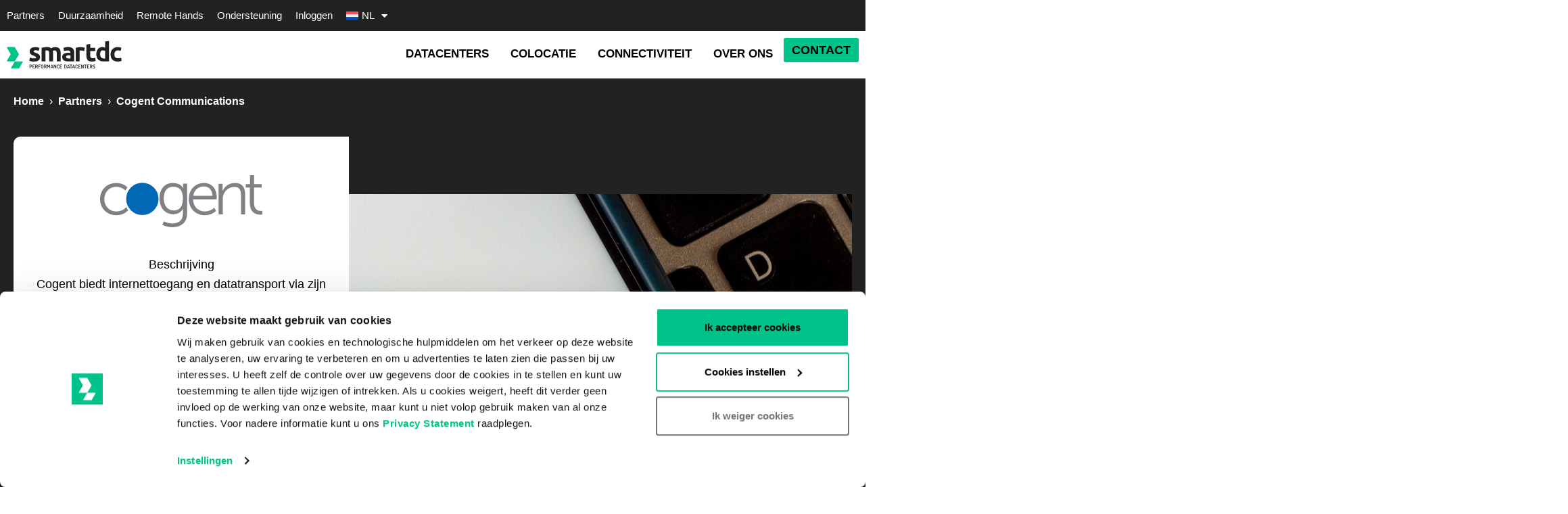

--- FILE ---
content_type: text/html; charset=UTF-8
request_url: https://www.smartdc.net/nl/partners/cogent-communications/
body_size: 32128
content:
<!doctype html>
<html lang="nl-NL">
<head>
	<meta charset="UTF-8">
		<meta name="viewport" content="width=device-width, initial-scale=1">
	<link rel="profile" href="http://gmpg.org/xfn/11">
	<meta name='robots' content='index, follow, max-image-preview:large, max-snippet:-1, max-video-preview:-1' />

	<title>Cogent Communications connectiviteitspartner | Smartdc</title>
	<meta name="description" content="Smartdc werkt samen met Cogent, dat internettoegang en datatransport aanbiedt via zijn bekroonde, IP data-only glasvezelnetwerk" />
	<link rel="canonical" href="https://www.smartdc.net/nl/partners/cogent-communications/" />
	<meta property="og:locale" content="nl_NL" />
	<meta property="og:type" content="article" />
	<meta property="og:title" content="Cogent Communications" />
	<meta property="og:description" content="Smartdc werkt samen met Cogent, dat internettoegang en datatransport aanbiedt via zijn bekroonde, IP data-only glasvezelnetwerk" />
	<meta property="og:url" content="https://www.smartdc.net/nl/partners/cogent-communications/" />
	<meta property="og:site_name" content="Smartdc" />
	<meta property="article:publisher" content="https://www.facebook.com/SmartDC" />
	<meta property="article:modified_time" content="2024-04-25T10:12:56+00:00" />
	<meta property="og:image" content="https://www.smartdc.net/wp-content/uploads/Cogent-Communications-Smartdc-Connectivity-Partner-min.jpg" />
	<meta property="og:image:width" content="1500" />
	<meta property="og:image:height" content="1000" />
	<meta property="og:image:type" content="image/jpeg" />
	<meta name="twitter:card" content="summary_large_image" />
	<meta name="twitter:site" content="@smart_dc" />
	<script type="application/ld+json" class="yoast-schema-graph">{"@context":"https://schema.org","@graph":[{"@type":"WebPage","@id":"https://www.smartdc.net/nl/partners/cogent-communications/","url":"https://www.smartdc.net/nl/partners/cogent-communications/","name":"Cogent Communications connectiviteitspartner | Smartdc","isPartOf":{"@id":"https://www.smartdc.net/nl/#website"},"primaryImageOfPage":{"@id":"https://www.smartdc.net/nl/partners/cogent-communications/#primaryimage"},"image":{"@id":"https://www.smartdc.net/nl/partners/cogent-communications/#primaryimage"},"thumbnailUrl":"https://www.smartdc.net/wp-content/uploads/Cogent-Communications-Smartdc-Connectivity-Partner-min.jpg","datePublished":"2021-10-22T13:31:10+00:00","dateModified":"2024-04-25T10:12:56+00:00","description":"Smartdc werkt samen met Cogent, dat internettoegang en datatransport aanbiedt via zijn bekroonde, IP data-only glasvezelnetwerk","breadcrumb":{"@id":"https://www.smartdc.net/nl/partners/cogent-communications/#breadcrumb"},"inLanguage":"nl-NL","potentialAction":[{"@type":"ReadAction","target":["https://www.smartdc.net/nl/partners/cogent-communications/"]}]},{"@type":"ImageObject","inLanguage":"nl-NL","@id":"https://www.smartdc.net/nl/partners/cogent-communications/#primaryimage","url":"https://www.smartdc.net/wp-content/uploads/Cogent-Communications-Smartdc-Connectivity-Partner-min.jpg","contentUrl":"https://www.smartdc.net/wp-content/uploads/Cogent-Communications-Smartdc-Connectivity-Partner-min.jpg","width":1500,"height":1000,"caption":"Cogent in-house in Smartdc Rotterdam"},{"@type":"BreadcrumbList","@id":"https://www.smartdc.net/nl/partners/cogent-communications/#breadcrumb","itemListElement":[{"@type":"ListItem","position":1,"name":"Home","item":"https://www.smartdc.net/nl/"},{"@type":"ListItem","position":2,"name":"Partners","item":"https://www.smartdc.net/nl/partners/"},{"@type":"ListItem","position":3,"name":"Cogent Communications"}]},{"@type":"WebSite","@id":"https://www.smartdc.net/nl/#website","url":"https://www.smartdc.net/nl/","name":"Smartdc","description":"Performance Data Centers","publisher":{"@id":"https://www.smartdc.net/nl/#organization"},"potentialAction":[{"@type":"SearchAction","target":{"@type":"EntryPoint","urlTemplate":"https://www.smartdc.net/nl/?s={search_term_string}"},"query-input":{"@type":"PropertyValueSpecification","valueRequired":true,"valueName":"search_term_string"}}],"inLanguage":"nl-NL"},{"@type":"Organization","@id":"https://www.smartdc.net/nl/#organization","name":"Smartdc","url":"https://www.smartdc.net/nl/","logo":{"@type":"ImageObject","inLanguage":"nl-NL","@id":"https://www.smartdc.net/nl/#/schema/logo/image/","url":"https://www.smartdc.net/wp-content/uploads/SMARTDC_SMARTDCGREENSMARTDCBLACK_RGB_720px-square-1.png","contentUrl":"https://www.smartdc.net/wp-content/uploads/SMARTDC_SMARTDCGREENSMARTDCBLACK_RGB_720px-square-1.png","width":720,"height":720,"caption":"Smartdc"},"image":{"@id":"https://www.smartdc.net/nl/#/schema/logo/image/"},"sameAs":["https://www.facebook.com/SmartDC","https://x.com/smart_dc","https://www.instagram.com/smartdc_datacenters/","https://www.linkedin.com/company/smartdc/"]}]}</script>



<style id='wp-img-auto-sizes-contain-inline-css'>
img:is([sizes=auto i],[sizes^="auto," i]){contain-intrinsic-size:3000px 1500px}
/*# sourceURL=wp-img-auto-sizes-contain-inline-css */
</style>
<link rel='stylesheet' id='hello-elementor-theme-style-css' href='https://www.smartdc.net/wp-content/themes/hello-elementor/assets/css/theme.css?ver=3.4.5' media='all' />
<link rel='stylesheet' id='jet-menu-hello-css' href='https://www.smartdc.net/wp-content/plugins/jet-menu/integration/themes/hello-elementor/assets/css/style.css?ver=2.4.18' media='all' />
<style id='global-styles-inline-css'>
:root{--wp--preset--aspect-ratio--square: 1;--wp--preset--aspect-ratio--4-3: 4/3;--wp--preset--aspect-ratio--3-4: 3/4;--wp--preset--aspect-ratio--3-2: 3/2;--wp--preset--aspect-ratio--2-3: 2/3;--wp--preset--aspect-ratio--16-9: 16/9;--wp--preset--aspect-ratio--9-16: 9/16;--wp--preset--color--black: #000000;--wp--preset--color--cyan-bluish-gray: #abb8c3;--wp--preset--color--white: #ffffff;--wp--preset--color--pale-pink: #f78da7;--wp--preset--color--vivid-red: #cf2e2e;--wp--preset--color--luminous-vivid-orange: #ff6900;--wp--preset--color--luminous-vivid-amber: #fcb900;--wp--preset--color--light-green-cyan: #7bdcb5;--wp--preset--color--vivid-green-cyan: #00d084;--wp--preset--color--pale-cyan-blue: #8ed1fc;--wp--preset--color--vivid-cyan-blue: #0693e3;--wp--preset--color--vivid-purple: #9b51e0;--wp--preset--gradient--vivid-cyan-blue-to-vivid-purple: linear-gradient(135deg,rgb(6,147,227) 0%,rgb(155,81,224) 100%);--wp--preset--gradient--light-green-cyan-to-vivid-green-cyan: linear-gradient(135deg,rgb(122,220,180) 0%,rgb(0,208,130) 100%);--wp--preset--gradient--luminous-vivid-amber-to-luminous-vivid-orange: linear-gradient(135deg,rgb(252,185,0) 0%,rgb(255,105,0) 100%);--wp--preset--gradient--luminous-vivid-orange-to-vivid-red: linear-gradient(135deg,rgb(255,105,0) 0%,rgb(207,46,46) 100%);--wp--preset--gradient--very-light-gray-to-cyan-bluish-gray: linear-gradient(135deg,rgb(238,238,238) 0%,rgb(169,184,195) 100%);--wp--preset--gradient--cool-to-warm-spectrum: linear-gradient(135deg,rgb(74,234,220) 0%,rgb(151,120,209) 20%,rgb(207,42,186) 40%,rgb(238,44,130) 60%,rgb(251,105,98) 80%,rgb(254,248,76) 100%);--wp--preset--gradient--blush-light-purple: linear-gradient(135deg,rgb(255,206,236) 0%,rgb(152,150,240) 100%);--wp--preset--gradient--blush-bordeaux: linear-gradient(135deg,rgb(254,205,165) 0%,rgb(254,45,45) 50%,rgb(107,0,62) 100%);--wp--preset--gradient--luminous-dusk: linear-gradient(135deg,rgb(255,203,112) 0%,rgb(199,81,192) 50%,rgb(65,88,208) 100%);--wp--preset--gradient--pale-ocean: linear-gradient(135deg,rgb(255,245,203) 0%,rgb(182,227,212) 50%,rgb(51,167,181) 100%);--wp--preset--gradient--electric-grass: linear-gradient(135deg,rgb(202,248,128) 0%,rgb(113,206,126) 100%);--wp--preset--gradient--midnight: linear-gradient(135deg,rgb(2,3,129) 0%,rgb(40,116,252) 100%);--wp--preset--font-size--small: 13px;--wp--preset--font-size--medium: 20px;--wp--preset--font-size--large: 36px;--wp--preset--font-size--x-large: 42px;--wp--preset--spacing--20: 0.44rem;--wp--preset--spacing--30: 0.67rem;--wp--preset--spacing--40: 1rem;--wp--preset--spacing--50: 1.5rem;--wp--preset--spacing--60: 2.25rem;--wp--preset--spacing--70: 3.38rem;--wp--preset--spacing--80: 5.06rem;--wp--preset--shadow--natural: 6px 6px 9px rgba(0, 0, 0, 0.2);--wp--preset--shadow--deep: 12px 12px 50px rgba(0, 0, 0, 0.4);--wp--preset--shadow--sharp: 6px 6px 0px rgba(0, 0, 0, 0.2);--wp--preset--shadow--outlined: 6px 6px 0px -3px rgb(255, 255, 255), 6px 6px rgb(0, 0, 0);--wp--preset--shadow--crisp: 6px 6px 0px rgb(0, 0, 0);}:root { --wp--style--global--content-size: 800px;--wp--style--global--wide-size: 1200px; }:where(body) { margin: 0; }.wp-site-blocks > .alignleft { float: left; margin-right: 2em; }.wp-site-blocks > .alignright { float: right; margin-left: 2em; }.wp-site-blocks > .aligncenter { justify-content: center; margin-left: auto; margin-right: auto; }:where(.wp-site-blocks) > * { margin-block-start: 24px; margin-block-end: 0; }:where(.wp-site-blocks) > :first-child { margin-block-start: 0; }:where(.wp-site-blocks) > :last-child { margin-block-end: 0; }:root { --wp--style--block-gap: 24px; }:root :where(.is-layout-flow) > :first-child{margin-block-start: 0;}:root :where(.is-layout-flow) > :last-child{margin-block-end: 0;}:root :where(.is-layout-flow) > *{margin-block-start: 24px;margin-block-end: 0;}:root :where(.is-layout-constrained) > :first-child{margin-block-start: 0;}:root :where(.is-layout-constrained) > :last-child{margin-block-end: 0;}:root :where(.is-layout-constrained) > *{margin-block-start: 24px;margin-block-end: 0;}:root :where(.is-layout-flex){gap: 24px;}:root :where(.is-layout-grid){gap: 24px;}.is-layout-flow > .alignleft{float: left;margin-inline-start: 0;margin-inline-end: 2em;}.is-layout-flow > .alignright{float: right;margin-inline-start: 2em;margin-inline-end: 0;}.is-layout-flow > .aligncenter{margin-left: auto !important;margin-right: auto !important;}.is-layout-constrained > .alignleft{float: left;margin-inline-start: 0;margin-inline-end: 2em;}.is-layout-constrained > .alignright{float: right;margin-inline-start: 2em;margin-inline-end: 0;}.is-layout-constrained > .aligncenter{margin-left: auto !important;margin-right: auto !important;}.is-layout-constrained > :where(:not(.alignleft):not(.alignright):not(.alignfull)){max-width: var(--wp--style--global--content-size);margin-left: auto !important;margin-right: auto !important;}.is-layout-constrained > .alignwide{max-width: var(--wp--style--global--wide-size);}body .is-layout-flex{display: flex;}.is-layout-flex{flex-wrap: wrap;align-items: center;}.is-layout-flex > :is(*, div){margin: 0;}body .is-layout-grid{display: grid;}.is-layout-grid > :is(*, div){margin: 0;}body{padding-top: 0px;padding-right: 0px;padding-bottom: 0px;padding-left: 0px;}a:where(:not(.wp-element-button)){text-decoration: underline;}:root :where(.wp-element-button, .wp-block-button__link){background-color: #32373c;border-width: 0;color: #fff;font-family: inherit;font-size: inherit;font-style: inherit;font-weight: inherit;letter-spacing: inherit;line-height: inherit;padding-top: calc(0.667em + 2px);padding-right: calc(1.333em + 2px);padding-bottom: calc(0.667em + 2px);padding-left: calc(1.333em + 2px);text-decoration: none;text-transform: inherit;}.has-black-color{color: var(--wp--preset--color--black) !important;}.has-cyan-bluish-gray-color{color: var(--wp--preset--color--cyan-bluish-gray) !important;}.has-white-color{color: var(--wp--preset--color--white) !important;}.has-pale-pink-color{color: var(--wp--preset--color--pale-pink) !important;}.has-vivid-red-color{color: var(--wp--preset--color--vivid-red) !important;}.has-luminous-vivid-orange-color{color: var(--wp--preset--color--luminous-vivid-orange) !important;}.has-luminous-vivid-amber-color{color: var(--wp--preset--color--luminous-vivid-amber) !important;}.has-light-green-cyan-color{color: var(--wp--preset--color--light-green-cyan) !important;}.has-vivid-green-cyan-color{color: var(--wp--preset--color--vivid-green-cyan) !important;}.has-pale-cyan-blue-color{color: var(--wp--preset--color--pale-cyan-blue) !important;}.has-vivid-cyan-blue-color{color: var(--wp--preset--color--vivid-cyan-blue) !important;}.has-vivid-purple-color{color: var(--wp--preset--color--vivid-purple) !important;}.has-black-background-color{background-color: var(--wp--preset--color--black) !important;}.has-cyan-bluish-gray-background-color{background-color: var(--wp--preset--color--cyan-bluish-gray) !important;}.has-white-background-color{background-color: var(--wp--preset--color--white) !important;}.has-pale-pink-background-color{background-color: var(--wp--preset--color--pale-pink) !important;}.has-vivid-red-background-color{background-color: var(--wp--preset--color--vivid-red) !important;}.has-luminous-vivid-orange-background-color{background-color: var(--wp--preset--color--luminous-vivid-orange) !important;}.has-luminous-vivid-amber-background-color{background-color: var(--wp--preset--color--luminous-vivid-amber) !important;}.has-light-green-cyan-background-color{background-color: var(--wp--preset--color--light-green-cyan) !important;}.has-vivid-green-cyan-background-color{background-color: var(--wp--preset--color--vivid-green-cyan) !important;}.has-pale-cyan-blue-background-color{background-color: var(--wp--preset--color--pale-cyan-blue) !important;}.has-vivid-cyan-blue-background-color{background-color: var(--wp--preset--color--vivid-cyan-blue) !important;}.has-vivid-purple-background-color{background-color: var(--wp--preset--color--vivid-purple) !important;}.has-black-border-color{border-color: var(--wp--preset--color--black) !important;}.has-cyan-bluish-gray-border-color{border-color: var(--wp--preset--color--cyan-bluish-gray) !important;}.has-white-border-color{border-color: var(--wp--preset--color--white) !important;}.has-pale-pink-border-color{border-color: var(--wp--preset--color--pale-pink) !important;}.has-vivid-red-border-color{border-color: var(--wp--preset--color--vivid-red) !important;}.has-luminous-vivid-orange-border-color{border-color: var(--wp--preset--color--luminous-vivid-orange) !important;}.has-luminous-vivid-amber-border-color{border-color: var(--wp--preset--color--luminous-vivid-amber) !important;}.has-light-green-cyan-border-color{border-color: var(--wp--preset--color--light-green-cyan) !important;}.has-vivid-green-cyan-border-color{border-color: var(--wp--preset--color--vivid-green-cyan) !important;}.has-pale-cyan-blue-border-color{border-color: var(--wp--preset--color--pale-cyan-blue) !important;}.has-vivid-cyan-blue-border-color{border-color: var(--wp--preset--color--vivid-cyan-blue) !important;}.has-vivid-purple-border-color{border-color: var(--wp--preset--color--vivid-purple) !important;}.has-vivid-cyan-blue-to-vivid-purple-gradient-background{background: var(--wp--preset--gradient--vivid-cyan-blue-to-vivid-purple) !important;}.has-light-green-cyan-to-vivid-green-cyan-gradient-background{background: var(--wp--preset--gradient--light-green-cyan-to-vivid-green-cyan) !important;}.has-luminous-vivid-amber-to-luminous-vivid-orange-gradient-background{background: var(--wp--preset--gradient--luminous-vivid-amber-to-luminous-vivid-orange) !important;}.has-luminous-vivid-orange-to-vivid-red-gradient-background{background: var(--wp--preset--gradient--luminous-vivid-orange-to-vivid-red) !important;}.has-very-light-gray-to-cyan-bluish-gray-gradient-background{background: var(--wp--preset--gradient--very-light-gray-to-cyan-bluish-gray) !important;}.has-cool-to-warm-spectrum-gradient-background{background: var(--wp--preset--gradient--cool-to-warm-spectrum) !important;}.has-blush-light-purple-gradient-background{background: var(--wp--preset--gradient--blush-light-purple) !important;}.has-blush-bordeaux-gradient-background{background: var(--wp--preset--gradient--blush-bordeaux) !important;}.has-luminous-dusk-gradient-background{background: var(--wp--preset--gradient--luminous-dusk) !important;}.has-pale-ocean-gradient-background{background: var(--wp--preset--gradient--pale-ocean) !important;}.has-electric-grass-gradient-background{background: var(--wp--preset--gradient--electric-grass) !important;}.has-midnight-gradient-background{background: var(--wp--preset--gradient--midnight) !important;}.has-small-font-size{font-size: var(--wp--preset--font-size--small) !important;}.has-medium-font-size{font-size: var(--wp--preset--font-size--medium) !important;}.has-large-font-size{font-size: var(--wp--preset--font-size--large) !important;}.has-x-large-font-size{font-size: var(--wp--preset--font-size--x-large) !important;}
:root :where(.wp-block-pullquote){font-size: 1.5em;line-height: 1.6;}
/*# sourceURL=global-styles-inline-css */
</style>
<link rel='stylesheet' id='bodhi-svgs-attachment-css' href='https://www.smartdc.net/wp-content/plugins/svg-support/css/svgs-attachment.css' media='all' />
<link rel='stylesheet' id='wpml-legacy-horizontal-list-0-css' href='https://www.smartdc.net/wp-content/plugins/sitepress-multilingual-cms/templates/language-switchers/legacy-list-horizontal/style.min.css?ver=1' media='all' />
<link rel='stylesheet' id='wpml-menu-item-0-css' href='https://www.smartdc.net/wp-content/plugins/sitepress-multilingual-cms/templates/language-switchers/menu-item/style.min.css?ver=1' media='all' />
<link rel='stylesheet' id='hello-elementor-child-style-css' href='https://www.smartdc.net/wp-content/themes/hello-theme-child/style.css?ver=1.0.0' media='all' />
<link rel='stylesheet' id='hello-elementor-css' href='https://www.smartdc.net/wp-content/themes/hello-elementor/assets/css/reset.css?ver=3.4.5' media='all' />
<link rel='stylesheet' id='hello-elementor-header-footer-css' href='https://www.smartdc.net/wp-content/themes/hello-elementor/assets/css/header-footer.css?ver=3.4.5' media='all' />
<link rel='stylesheet' id='jet-menu-public-styles-css' href='https://www.smartdc.net/wp-content/plugins/jet-menu/assets/public/css/public.css?ver=2.4.18' media='all' />
<link rel='stylesheet' id='elementor-frontend-css' href='https://www.smartdc.net/wp-content/uploads/elementor/css/custom-frontend.min.css?ver=1769033092' media='all' />
<style id='elementor-frontend-inline-css'>
.elementor-63961 .elementor-element.elementor-element-19eea11a:not(.elementor-motion-effects-element-type-background) > .elementor-widget-wrap, .elementor-63961 .elementor-element.elementor-element-19eea11a > .elementor-widget-wrap > .elementor-motion-effects-container > .elementor-motion-effects-layer{background-image:var(--wpr-bg-82262280-1e86-48ac-adf4-673c55e9b7e5);}
/*# sourceURL=elementor-frontend-inline-css */
</style>
<link rel='stylesheet' id='widget-nav-menu-css' href='https://www.smartdc.net/wp-content/uploads/elementor/css/custom-pro-widget-nav-menu.min.css?ver=1769033092' media='all' />
<link rel='stylesheet' id='widget-image-css' href='https://www.smartdc.net/wp-content/plugins/elementor/assets/css/widget-image.min.css?ver=3.34.2' media='all' />
<link rel='stylesheet' id='e-sticky-css' href='https://www.smartdc.net/wp-content/plugins/elementor-pro/assets/css/modules/sticky.min.css?ver=3.34.0' media='all' />
<link rel='stylesheet' id='widget-heading-css' href='https://www.smartdc.net/wp-content/plugins/elementor/assets/css/widget-heading.min.css?ver=3.34.2' media='all' />
<link rel='stylesheet' id='swiper-css' href='https://www.smartdc.net/wp-content/plugins/elementor/assets/lib/swiper/v8/css/swiper.min.css?ver=8.4.5' media='all' />
<link rel='stylesheet' id='e-swiper-css' href='https://www.smartdc.net/wp-content/plugins/elementor/assets/css/conditionals/e-swiper.min.css?ver=3.34.2' media='all' />
<link rel='stylesheet' id='widget-social-icons-css' href='https://www.smartdc.net/wp-content/plugins/elementor/assets/css/widget-social-icons.min.css?ver=3.34.2' media='all' />
<link rel='stylesheet' id='e-apple-webkit-css' href='https://www.smartdc.net/wp-content/uploads/elementor/css/custom-apple-webkit.min.css?ver=1769033102' media='all' />
<link rel='stylesheet' id='elementor-icons-css' href='https://www.smartdc.net/wp-content/plugins/elementor/assets/lib/eicons/css/elementor-icons.min.css?ver=5.46.0' media='all' />
<link rel='stylesheet' id='elementor-post-24-css' href='https://www.smartdc.net/wp-content/cache/background-css/1/www.smartdc.net/wp-content/uploads/elementor/css/post-24.css?ver=1769033092&wpr_t=1769033275' media='all' />
<link rel='stylesheet' id='jet-tabs-frontend-css' href='https://www.smartdc.net/wp-content/cache/background-css/1/www.smartdc.net/wp-content/plugins/jet-tabs/assets/css/jet-tabs-frontend.css?ver=2.2.12.1&wpr_t=1769033275' media='all' />
<link rel='stylesheet' id='widget-spacer-css' href='https://www.smartdc.net/wp-content/plugins/elementor/assets/css/widget-spacer.min.css?ver=3.34.2' media='all' />
<link rel='stylesheet' id='widget-breadcrumbs-css' href='https://www.smartdc.net/wp-content/plugins/elementor-pro/assets/css/widget-breadcrumbs.min.css?ver=3.34.0' media='all' />
<link rel='stylesheet' id='widget-icon-list-css' href='https://www.smartdc.net/wp-content/uploads/elementor/css/custom-widget-icon-list.min.css?ver=1769033092' media='all' />
<link rel='stylesheet' id='elementor-post-63961-css' href='https://www.smartdc.net/wp-content/cache/background-css/1/www.smartdc.net/wp-content/uploads/elementor/css/post-63961.css?ver=1769033274&wpr_t=1769033275' media='all' />
<link rel='stylesheet' id='elementor-post-68896-css' href='https://www.smartdc.net/wp-content/uploads/elementor/css/post-68896.css?ver=1769033102' media='all' />
<link rel='stylesheet' id='elementor-post-68773-css' href='https://www.smartdc.net/wp-content/uploads/elementor/css/post-68773.css?ver=1769033102' media='all' />
<style id='rocket-lazyload-inline-css'>
.rll-youtube-player{position:relative;padding-bottom:56.23%;height:0;overflow:hidden;max-width:100%;}.rll-youtube-player:focus-within{outline: 2px solid currentColor;outline-offset: 5px;}.rll-youtube-player iframe{position:absolute;top:0;left:0;width:100%;height:100%;z-index:100;background:0 0}.rll-youtube-player img{bottom:0;display:block;left:0;margin:auto;max-width:100%;width:100%;position:absolute;right:0;top:0;border:none;height:auto;-webkit-transition:.4s all;-moz-transition:.4s all;transition:.4s all}.rll-youtube-player img:hover{-webkit-filter:brightness(75%)}.rll-youtube-player .play{height:100%;width:100%;left:0;top:0;position:absolute;background:var(--wpr-bg-0cef3adb-85ca-44a0-a29d-46c72d59ff20) no-repeat center;background-color: transparent !important;cursor:pointer;border:none;}.wp-embed-responsive .wp-has-aspect-ratio .rll-youtube-player{position:absolute;padding-bottom:0;width:100%;height:100%;top:0;bottom:0;left:0;right:0}
/*# sourceURL=rocket-lazyload-inline-css */
</style>
<link rel='stylesheet' id='elementor-gf-local-montserrat-css' href='https://www.smartdc.net/wp-content/uploads/elementor/google-fonts/css/montserrat.css?ver=1745330815' media='all' />
<link rel='stylesheet' id='elementor-gf-local-roboto-css' href='https://www.smartdc.net/wp-content/uploads/elementor/google-fonts/css/roboto.css?ver=1745330817' media='all' />
<link rel='stylesheet' id='elementor-icons-shared-0-css' href='https://www.smartdc.net/wp-content/plugins/elementor/assets/lib/font-awesome/css/fontawesome.min.css?ver=5.15.3' media='all' />
<link rel='stylesheet' id='elementor-icons-fa-solid-css' href='https://www.smartdc.net/wp-content/plugins/elementor/assets/lib/font-awesome/css/solid.min.css?ver=5.15.3' media='all' />
<link rel='stylesheet' id='elementor-icons-fa-brands-css' href='https://www.smartdc.net/wp-content/plugins/elementor/assets/lib/font-awesome/css/brands.min.css?ver=5.15.3' media='all' />
<script src="https://www.smartdc.net/wp-includes/js/jquery/jquery.min.js?ver=3.7.1" id="jquery-core-js"></script>
<script src="https://www.smartdc.net/wp-includes/js/jquery/jquery-migrate.min.js?ver=3.4.1" id="jquery-migrate-js"></script>
<meta name="generator" content="WPML ver:4.8.6 stt:111,3;" />
<!-- Google Tag Manager -->
<script>(function(w,d,s,l,i){w[l]=w[l]||[];w[l].push({'gtm.start':
new Date().getTime(),event:'gtm.js'});var f=d.getElementsByTagName(s)[0],
j=d.createElement(s),dl=l!='dataLayer'?'&l='+l:'';j.async=true;j.src=
'https://www.googletagmanager.com/gtm.js?id='+i+dl;f.parentNode.insertBefore(j,f);
})(window,document,'script','dataLayer','GTM-N6DHDV4');</script>
<!-- End Google Tag Manager -->
			<style>
				.e-con.e-parent:nth-of-type(n+4):not(.e-lazyloaded):not(.e-no-lazyload),
				.e-con.e-parent:nth-of-type(n+4):not(.e-lazyloaded):not(.e-no-lazyload) * {
					background-image: none !important;
				}
				@media screen and (max-height: 1024px) {
					.e-con.e-parent:nth-of-type(n+3):not(.e-lazyloaded):not(.e-no-lazyload),
					.e-con.e-parent:nth-of-type(n+3):not(.e-lazyloaded):not(.e-no-lazyload) * {
						background-image: none !important;
					}
				}
				@media screen and (max-height: 640px) {
					.e-con.e-parent:nth-of-type(n+2):not(.e-lazyloaded):not(.e-no-lazyload),
					.e-con.e-parent:nth-of-type(n+2):not(.e-lazyloaded):not(.e-no-lazyload) * {
						background-image: none !important;
					}
				}
			</style>
			<noscript><style id="rocket-lazyload-nojs-css">.rll-youtube-player, [data-lazy-src]{display:none !important;}</style></noscript>
	<!-- Favicons -->
	<link rel="apple-touch-icon" sizes="180x180" href="https://www.smartdc.net/apple-touch-icon.png">
	<link rel="icon" type="image/png" sizes="32x32" href="https://www.smartdc.net/favicon-32x32.png">
	<link rel="icon" type="image/png" sizes="16x16" href="https://www.smartdc.net/favicon-16x16.png">
	<link rel="manifest" href="https://www.smartdc.net/site.webmanifest">
	<link rel="mask-icon" href="https://www.smartdc.net/safari-pinned-tab.svg" color="#1ec28b">
	<link rel="shortcut icon" href="https://www.smartdc.net/favicon.ico">
	<meta name="apple-mobile-web-app-title" content="Smartdc Performance Datacenters">
	<meta name="application-name" content="Smartdc Performance Datacenters">
	<meta name="msapplication-TileColor" content="#000000">
	<meta name="theme-color" content="#000000">
	<!-- END Favicons -->

<style id="wpr-lazyload-bg-container"></style><style id="wpr-lazyload-bg-exclusion"></style>
<noscript>
<style id="wpr-lazyload-bg-nostyle">.bold-quote::before{--wpr-bg-7781a1a6-9484-4c44-a2d5-cdb819cbb123: url('https://www.smartdc.net/wp-content/uploads/Icon-quote-left-3.svg');}#arrow h3:before{--wpr-bg-0cc6f96e-66ad-45d0-8aa7-f15898c6c9e5: url('https://www.smartdc.net/wp-content/uploads/arrow.svg');}.jet-image-accordion__item-loader span{--wpr-bg-c333a5cf-fc08-47c9-923e-d69905d1c8b3: url('https://www.smartdc.net/wp-content/plugins/jet-tabs/assets/images/spinner-32.svg');}.elementor-63961 .elementor-element.elementor-element-69006046 > .elementor-background-overlay{--wpr-bg-15b5d3db-a3c6-4581-a460-43811cd9a6b0: url('https://www.smartdc.net/wp-content/uploads/arrow-pattern.svg');}.elementor-65098 .elementor-element.elementor-element-a1bf9d9:not(.elementor-motion-effects-element-type-background), .elementor-65098 .elementor-element.elementor-element-a1bf9d9 > .elementor-motion-effects-container > .elementor-motion-effects-layer{--wpr-bg-0a0ed57d-a300-4f14-8f4d-c8e799271643: url('https://www.smartdc.net/wp-content/uploads/megamenu-bg-50-50.svg');}.elementor-65098 .elementor-element.elementor-element-8a4c01c:not(.elementor-motion-effects-element-type-background), .elementor-65098 .elementor-element.elementor-element-8a4c01c > .elementor-motion-effects-container > .elementor-motion-effects-layer{--wpr-bg-fa0d247c-55c7-4d98-8796-6f115d664aab: url('https://www.smartdc.net/wp-content/uploads/megamenu-bg-50-50.svg');}.elementor-65125 .elementor-element.elementor-element-cf10e41:not(.elementor-motion-effects-element-type-background), .elementor-65125 .elementor-element.elementor-element-cf10e41 > .elementor-motion-effects-container > .elementor-motion-effects-layer{--wpr-bg-0587cb5f-488c-4224-a1b3-382b8e772dd8: url('https://www.smartdc.net/wp-content/uploads/megamenu-bg-70-30.svg');}.elementor-65125 .elementor-element.elementor-element-b9cfdff:not(.elementor-motion-effects-element-type-background), .elementor-65125 .elementor-element.elementor-element-b9cfdff > .elementor-motion-effects-container > .elementor-motion-effects-layer{--wpr-bg-e91b9b17-d841-4684-9d5f-7e6b5a882ad6: url('https://www.smartdc.net/wp-content/uploads/megamenu-bg-70-30.svg');}.elementor-65143 .elementor-element.elementor-element-c5987f0:not(.elementor-motion-effects-element-type-background), .elementor-65143 .elementor-element.elementor-element-c5987f0 > .elementor-motion-effects-container > .elementor-motion-effects-layer{--wpr-bg-55bae4f5-93e8-48ad-8b8c-2a5da31bce68: url('https://www.smartdc.net/wp-content/uploads/megamenu-bg-50-50-flip.svg');}.elementor-65143 .elementor-element.elementor-element-2226dbf:not(.elementor-motion-effects-element-type-background), .elementor-65143 .elementor-element.elementor-element-2226dbf > .elementor-motion-effects-container > .elementor-motion-effects-layer{--wpr-bg-5307ed3a-0e34-4af0-9197-093b59055d7d: url('https://www.smartdc.net/wp-content/uploads/megamenu-bg-50-50-flip.svg');}.elementor-68884 .elementor-element.elementor-element-aad0d41:not(.elementor-motion-effects-element-type-background), .elementor-68884 .elementor-element.elementor-element-aad0d41 > .elementor-motion-effects-container > .elementor-motion-effects-layer{--wpr-bg-4046b638-125d-48ef-8db2-8a4975f02cdd: url('https://www.smartdc.net/wp-content/uploads/megamenu-bg-70-30.svg');}.elementor-68884 .elementor-element.elementor-element-e255028:not(.elementor-motion-effects-element-type-background), .elementor-68884 .elementor-element.elementor-element-e255028 > .elementor-motion-effects-container > .elementor-motion-effects-layer{--wpr-bg-e1eace77-85e7-4e96-9807-33f85bf76d76: url('https://www.smartdc.net/wp-content/uploads/megamenu-bg-70-30.svg');}.elementor-63961 .elementor-element.elementor-element-19eea11a:not(.elementor-motion-effects-element-type-background) > .elementor-widget-wrap, .elementor-63961 .elementor-element.elementor-element-19eea11a > .elementor-widget-wrap > .elementor-motion-effects-container > .elementor-motion-effects-layer{--wpr-bg-82262280-1e86-48ac-adf4-673c55e9b7e5: url('https://www.smartdc.net/wp-content/uploads/Cogent-Communications-Smartdc-Connectivity-Partner-min.jpg');}.rll-youtube-player .play{--wpr-bg-0cef3adb-85ca-44a0-a29d-46c72d59ff20: url('https://www.smartdc.net/wp-content/plugins/wp-rocket/assets/img/youtube.png');}.elementor-65098 .elementor-element.elementor-element-a1bf9d9:not(.elementor-motion-effects-element-type-background), .elementor-65098 .elementor-element.elementor-element-a1bf9d9 > .elementor-motion-effects-container > .elementor-motion-effects-layer{--wpr-bg-feca00dc-c496-4556-a2c3-9f77ea3a3816: url('https://www.smartdc.net/wp-content/uploads/megamenu-bg-50-50.svg');}.elementor-65098 .elementor-element.elementor-element-8a4c01c:not(.elementor-motion-effects-element-type-background), .elementor-65098 .elementor-element.elementor-element-8a4c01c > .elementor-motion-effects-container > .elementor-motion-effects-layer{--wpr-bg-72dd1158-d344-4d60-a7bf-82e6df096260: url('https://www.smartdc.net/wp-content/uploads/megamenu-bg-50-50.svg');}.elementor-65125 .elementor-element.elementor-element-cf10e41:not(.elementor-motion-effects-element-type-background), .elementor-65125 .elementor-element.elementor-element-cf10e41 > .elementor-motion-effects-container > .elementor-motion-effects-layer{--wpr-bg-f07a9df2-e952-4325-8a03-d7ca83b0c186: url('https://www.smartdc.net/wp-content/uploads/megamenu-bg-70-30.svg');}.elementor-65125 .elementor-element.elementor-element-b9cfdff:not(.elementor-motion-effects-element-type-background), .elementor-65125 .elementor-element.elementor-element-b9cfdff > .elementor-motion-effects-container > .elementor-motion-effects-layer{--wpr-bg-04c11c68-d63d-4e12-bc58-e6b695882e76: url('https://www.smartdc.net/wp-content/uploads/megamenu-bg-70-30.svg');}.elementor-65143 .elementor-element.elementor-element-c5987f0:not(.elementor-motion-effects-element-type-background), .elementor-65143 .elementor-element.elementor-element-c5987f0 > .elementor-motion-effects-container > .elementor-motion-effects-layer{--wpr-bg-c8524adc-af16-4266-8a8c-90a50e6bff55: url('https://www.smartdc.net/wp-content/uploads/megamenu-bg-50-50-flip.svg');}.elementor-65143 .elementor-element.elementor-element-2226dbf:not(.elementor-motion-effects-element-type-background), .elementor-65143 .elementor-element.elementor-element-2226dbf > .elementor-motion-effects-container > .elementor-motion-effects-layer{--wpr-bg-6ca6464d-1e62-4c90-9ed5-9544f75f3b36: url('https://www.smartdc.net/wp-content/uploads/megamenu-bg-50-50-flip.svg');}.elementor-68884 .elementor-element.elementor-element-aad0d41:not(.elementor-motion-effects-element-type-background), .elementor-68884 .elementor-element.elementor-element-aad0d41 > .elementor-motion-effects-container > .elementor-motion-effects-layer{--wpr-bg-04f694b9-4198-4a1a-a626-ecb3c42f6a0a: url('https://www.smartdc.net/wp-content/uploads/megamenu-bg-70-30.svg');}.elementor-68884 .elementor-element.elementor-element-e255028:not(.elementor-motion-effects-element-type-background), .elementor-68884 .elementor-element.elementor-element-e255028 > .elementor-motion-effects-container > .elementor-motion-effects-layer{--wpr-bg-73c32e63-b704-46e6-8670-29c4c9b7fbf0: url('https://www.smartdc.net/wp-content/uploads/megamenu-bg-70-30.svg');}</style>
</noscript>
<script type="application/javascript">const rocket_pairs = [{"selector":".bold-quote","style":".bold-quote::before{--wpr-bg-7781a1a6-9484-4c44-a2d5-cdb819cbb123: url('https:\/\/www.smartdc.net\/wp-content\/uploads\/Icon-quote-left-3.svg');}","hash":"7781a1a6-9484-4c44-a2d5-cdb819cbb123","url":"https:\/\/www.smartdc.net\/wp-content\/uploads\/Icon-quote-left-3.svg"},{"selector":"#arrow h3","style":"#arrow h3:before{--wpr-bg-0cc6f96e-66ad-45d0-8aa7-f15898c6c9e5: url('https:\/\/www.smartdc.net\/wp-content\/uploads\/arrow.svg');}","hash":"0cc6f96e-66ad-45d0-8aa7-f15898c6c9e5","url":"https:\/\/www.smartdc.net\/wp-content\/uploads\/arrow.svg"},{"selector":".jet-image-accordion__item-loader span","style":".jet-image-accordion__item-loader span{--wpr-bg-c333a5cf-fc08-47c9-923e-d69905d1c8b3: url('https:\/\/www.smartdc.net\/wp-content\/plugins\/jet-tabs\/assets\/images\/spinner-32.svg');}","hash":"c333a5cf-fc08-47c9-923e-d69905d1c8b3","url":"https:\/\/www.smartdc.net\/wp-content\/plugins\/jet-tabs\/assets\/images\/spinner-32.svg"},{"selector":".elementor-63961 .elementor-element.elementor-element-69006046 > .elementor-background-overlay","style":".elementor-63961 .elementor-element.elementor-element-69006046 > .elementor-background-overlay{--wpr-bg-15b5d3db-a3c6-4581-a460-43811cd9a6b0: url('https:\/\/www.smartdc.net\/wp-content\/uploads\/arrow-pattern.svg');}","hash":"15b5d3db-a3c6-4581-a460-43811cd9a6b0","url":"https:\/\/www.smartdc.net\/wp-content\/uploads\/arrow-pattern.svg"},{"selector":".elementor-65098 .elementor-element.elementor-element-a1bf9d9:not(.elementor-motion-effects-element-type-background), .elementor-65098 .elementor-element.elementor-element-a1bf9d9 > .elementor-motion-effects-container > .elementor-motion-effects-layer","style":".elementor-65098 .elementor-element.elementor-element-a1bf9d9:not(.elementor-motion-effects-element-type-background), .elementor-65098 .elementor-element.elementor-element-a1bf9d9 > .elementor-motion-effects-container > .elementor-motion-effects-layer{--wpr-bg-0a0ed57d-a300-4f14-8f4d-c8e799271643: url('https:\/\/www.smartdc.net\/wp-content\/uploads\/megamenu-bg-50-50.svg');}","hash":"0a0ed57d-a300-4f14-8f4d-c8e799271643","url":"https:\/\/www.smartdc.net\/wp-content\/uploads\/megamenu-bg-50-50.svg"},{"selector":".elementor-65098 .elementor-element.elementor-element-8a4c01c:not(.elementor-motion-effects-element-type-background), .elementor-65098 .elementor-element.elementor-element-8a4c01c > .elementor-motion-effects-container > .elementor-motion-effects-layer","style":".elementor-65098 .elementor-element.elementor-element-8a4c01c:not(.elementor-motion-effects-element-type-background), .elementor-65098 .elementor-element.elementor-element-8a4c01c > .elementor-motion-effects-container > .elementor-motion-effects-layer{--wpr-bg-fa0d247c-55c7-4d98-8796-6f115d664aab: url('https:\/\/www.smartdc.net\/wp-content\/uploads\/megamenu-bg-50-50.svg');}","hash":"fa0d247c-55c7-4d98-8796-6f115d664aab","url":"https:\/\/www.smartdc.net\/wp-content\/uploads\/megamenu-bg-50-50.svg"},{"selector":".elementor-65125 .elementor-element.elementor-element-cf10e41:not(.elementor-motion-effects-element-type-background), .elementor-65125 .elementor-element.elementor-element-cf10e41 > .elementor-motion-effects-container > .elementor-motion-effects-layer","style":".elementor-65125 .elementor-element.elementor-element-cf10e41:not(.elementor-motion-effects-element-type-background), .elementor-65125 .elementor-element.elementor-element-cf10e41 > .elementor-motion-effects-container > .elementor-motion-effects-layer{--wpr-bg-0587cb5f-488c-4224-a1b3-382b8e772dd8: url('https:\/\/www.smartdc.net\/wp-content\/uploads\/megamenu-bg-70-30.svg');}","hash":"0587cb5f-488c-4224-a1b3-382b8e772dd8","url":"https:\/\/www.smartdc.net\/wp-content\/uploads\/megamenu-bg-70-30.svg"},{"selector":".elementor-65125 .elementor-element.elementor-element-b9cfdff:not(.elementor-motion-effects-element-type-background), .elementor-65125 .elementor-element.elementor-element-b9cfdff > .elementor-motion-effects-container > .elementor-motion-effects-layer","style":".elementor-65125 .elementor-element.elementor-element-b9cfdff:not(.elementor-motion-effects-element-type-background), .elementor-65125 .elementor-element.elementor-element-b9cfdff > .elementor-motion-effects-container > .elementor-motion-effects-layer{--wpr-bg-e91b9b17-d841-4684-9d5f-7e6b5a882ad6: url('https:\/\/www.smartdc.net\/wp-content\/uploads\/megamenu-bg-70-30.svg');}","hash":"e91b9b17-d841-4684-9d5f-7e6b5a882ad6","url":"https:\/\/www.smartdc.net\/wp-content\/uploads\/megamenu-bg-70-30.svg"},{"selector":".elementor-65143 .elementor-element.elementor-element-c5987f0:not(.elementor-motion-effects-element-type-background), .elementor-65143 .elementor-element.elementor-element-c5987f0 > .elementor-motion-effects-container > .elementor-motion-effects-layer","style":".elementor-65143 .elementor-element.elementor-element-c5987f0:not(.elementor-motion-effects-element-type-background), .elementor-65143 .elementor-element.elementor-element-c5987f0 > .elementor-motion-effects-container > .elementor-motion-effects-layer{--wpr-bg-55bae4f5-93e8-48ad-8b8c-2a5da31bce68: url('https:\/\/www.smartdc.net\/wp-content\/uploads\/megamenu-bg-50-50-flip.svg');}","hash":"55bae4f5-93e8-48ad-8b8c-2a5da31bce68","url":"https:\/\/www.smartdc.net\/wp-content\/uploads\/megamenu-bg-50-50-flip.svg"},{"selector":".elementor-65143 .elementor-element.elementor-element-2226dbf:not(.elementor-motion-effects-element-type-background), .elementor-65143 .elementor-element.elementor-element-2226dbf > .elementor-motion-effects-container > .elementor-motion-effects-layer","style":".elementor-65143 .elementor-element.elementor-element-2226dbf:not(.elementor-motion-effects-element-type-background), .elementor-65143 .elementor-element.elementor-element-2226dbf > .elementor-motion-effects-container > .elementor-motion-effects-layer{--wpr-bg-5307ed3a-0e34-4af0-9197-093b59055d7d: url('https:\/\/www.smartdc.net\/wp-content\/uploads\/megamenu-bg-50-50-flip.svg');}","hash":"5307ed3a-0e34-4af0-9197-093b59055d7d","url":"https:\/\/www.smartdc.net\/wp-content\/uploads\/megamenu-bg-50-50-flip.svg"},{"selector":".elementor-68884 .elementor-element.elementor-element-aad0d41:not(.elementor-motion-effects-element-type-background), .elementor-68884 .elementor-element.elementor-element-aad0d41 > .elementor-motion-effects-container > .elementor-motion-effects-layer","style":".elementor-68884 .elementor-element.elementor-element-aad0d41:not(.elementor-motion-effects-element-type-background), .elementor-68884 .elementor-element.elementor-element-aad0d41 > .elementor-motion-effects-container > .elementor-motion-effects-layer{--wpr-bg-4046b638-125d-48ef-8db2-8a4975f02cdd: url('https:\/\/www.smartdc.net\/wp-content\/uploads\/megamenu-bg-70-30.svg');}","hash":"4046b638-125d-48ef-8db2-8a4975f02cdd","url":"https:\/\/www.smartdc.net\/wp-content\/uploads\/megamenu-bg-70-30.svg"},{"selector":".elementor-68884 .elementor-element.elementor-element-e255028:not(.elementor-motion-effects-element-type-background), .elementor-68884 .elementor-element.elementor-element-e255028 > .elementor-motion-effects-container > .elementor-motion-effects-layer","style":".elementor-68884 .elementor-element.elementor-element-e255028:not(.elementor-motion-effects-element-type-background), .elementor-68884 .elementor-element.elementor-element-e255028 > .elementor-motion-effects-container > .elementor-motion-effects-layer{--wpr-bg-e1eace77-85e7-4e96-9807-33f85bf76d76: url('https:\/\/www.smartdc.net\/wp-content\/uploads\/megamenu-bg-70-30.svg');}","hash":"e1eace77-85e7-4e96-9807-33f85bf76d76","url":"https:\/\/www.smartdc.net\/wp-content\/uploads\/megamenu-bg-70-30.svg"},{"selector":".elementor-63961 .elementor-element.elementor-element-19eea11a:not(.elementor-motion-effects-element-type-background) > .elementor-widget-wrap, .elementor-63961 .elementor-element.elementor-element-19eea11a > .elementor-widget-wrap > .elementor-motion-effects-container > .elementor-motion-effects-layer","style":".elementor-63961 .elementor-element.elementor-element-19eea11a:not(.elementor-motion-effects-element-type-background) > .elementor-widget-wrap, .elementor-63961 .elementor-element.elementor-element-19eea11a > .elementor-widget-wrap > .elementor-motion-effects-container > .elementor-motion-effects-layer{--wpr-bg-82262280-1e86-48ac-adf4-673c55e9b7e5: url('https:\/\/www.smartdc.net\/wp-content\/uploads\/Cogent-Communications-Smartdc-Connectivity-Partner-min.jpg');}","hash":"82262280-1e86-48ac-adf4-673c55e9b7e5","url":"https:\/\/www.smartdc.net\/wp-content\/uploads\/Cogent-Communications-Smartdc-Connectivity-Partner-min.jpg"},{"selector":".rll-youtube-player .play","style":".rll-youtube-player .play{--wpr-bg-0cef3adb-85ca-44a0-a29d-46c72d59ff20: url('https:\/\/www.smartdc.net\/wp-content\/plugins\/wp-rocket\/assets\/img\/youtube.png');}","hash":"0cef3adb-85ca-44a0-a29d-46c72d59ff20","url":"https:\/\/www.smartdc.net\/wp-content\/plugins\/wp-rocket\/assets\/img\/youtube.png"},{"selector":".elementor-65098 .elementor-element.elementor-element-a1bf9d9:not(.elementor-motion-effects-element-type-background), .elementor-65098 .elementor-element.elementor-element-a1bf9d9 > .elementor-motion-effects-container > .elementor-motion-effects-layer","style":".elementor-65098 .elementor-element.elementor-element-a1bf9d9:not(.elementor-motion-effects-element-type-background), .elementor-65098 .elementor-element.elementor-element-a1bf9d9 > .elementor-motion-effects-container > .elementor-motion-effects-layer{--wpr-bg-feca00dc-c496-4556-a2c3-9f77ea3a3816: url('https:\/\/www.smartdc.net\/wp-content\/uploads\/megamenu-bg-50-50.svg');}","hash":"feca00dc-c496-4556-a2c3-9f77ea3a3816","url":"https:\/\/www.smartdc.net\/wp-content\/uploads\/megamenu-bg-50-50.svg"},{"selector":".elementor-65098 .elementor-element.elementor-element-8a4c01c:not(.elementor-motion-effects-element-type-background), .elementor-65098 .elementor-element.elementor-element-8a4c01c > .elementor-motion-effects-container > .elementor-motion-effects-layer","style":".elementor-65098 .elementor-element.elementor-element-8a4c01c:not(.elementor-motion-effects-element-type-background), .elementor-65098 .elementor-element.elementor-element-8a4c01c > .elementor-motion-effects-container > .elementor-motion-effects-layer{--wpr-bg-72dd1158-d344-4d60-a7bf-82e6df096260: url('https:\/\/www.smartdc.net\/wp-content\/uploads\/megamenu-bg-50-50.svg');}","hash":"72dd1158-d344-4d60-a7bf-82e6df096260","url":"https:\/\/www.smartdc.net\/wp-content\/uploads\/megamenu-bg-50-50.svg"},{"selector":".elementor-65125 .elementor-element.elementor-element-cf10e41:not(.elementor-motion-effects-element-type-background), .elementor-65125 .elementor-element.elementor-element-cf10e41 > .elementor-motion-effects-container > .elementor-motion-effects-layer","style":".elementor-65125 .elementor-element.elementor-element-cf10e41:not(.elementor-motion-effects-element-type-background), .elementor-65125 .elementor-element.elementor-element-cf10e41 > .elementor-motion-effects-container > .elementor-motion-effects-layer{--wpr-bg-f07a9df2-e952-4325-8a03-d7ca83b0c186: url('https:\/\/www.smartdc.net\/wp-content\/uploads\/megamenu-bg-70-30.svg');}","hash":"f07a9df2-e952-4325-8a03-d7ca83b0c186","url":"https:\/\/www.smartdc.net\/wp-content\/uploads\/megamenu-bg-70-30.svg"},{"selector":".elementor-65125 .elementor-element.elementor-element-b9cfdff:not(.elementor-motion-effects-element-type-background), .elementor-65125 .elementor-element.elementor-element-b9cfdff > .elementor-motion-effects-container > .elementor-motion-effects-layer","style":".elementor-65125 .elementor-element.elementor-element-b9cfdff:not(.elementor-motion-effects-element-type-background), .elementor-65125 .elementor-element.elementor-element-b9cfdff > .elementor-motion-effects-container > .elementor-motion-effects-layer{--wpr-bg-04c11c68-d63d-4e12-bc58-e6b695882e76: url('https:\/\/www.smartdc.net\/wp-content\/uploads\/megamenu-bg-70-30.svg');}","hash":"04c11c68-d63d-4e12-bc58-e6b695882e76","url":"https:\/\/www.smartdc.net\/wp-content\/uploads\/megamenu-bg-70-30.svg"},{"selector":".elementor-65143 .elementor-element.elementor-element-c5987f0:not(.elementor-motion-effects-element-type-background), .elementor-65143 .elementor-element.elementor-element-c5987f0 > .elementor-motion-effects-container > .elementor-motion-effects-layer","style":".elementor-65143 .elementor-element.elementor-element-c5987f0:not(.elementor-motion-effects-element-type-background), .elementor-65143 .elementor-element.elementor-element-c5987f0 > .elementor-motion-effects-container > .elementor-motion-effects-layer{--wpr-bg-c8524adc-af16-4266-8a8c-90a50e6bff55: url('https:\/\/www.smartdc.net\/wp-content\/uploads\/megamenu-bg-50-50-flip.svg');}","hash":"c8524adc-af16-4266-8a8c-90a50e6bff55","url":"https:\/\/www.smartdc.net\/wp-content\/uploads\/megamenu-bg-50-50-flip.svg"},{"selector":".elementor-65143 .elementor-element.elementor-element-2226dbf:not(.elementor-motion-effects-element-type-background), .elementor-65143 .elementor-element.elementor-element-2226dbf > .elementor-motion-effects-container > .elementor-motion-effects-layer","style":".elementor-65143 .elementor-element.elementor-element-2226dbf:not(.elementor-motion-effects-element-type-background), .elementor-65143 .elementor-element.elementor-element-2226dbf > .elementor-motion-effects-container > .elementor-motion-effects-layer{--wpr-bg-6ca6464d-1e62-4c90-9ed5-9544f75f3b36: url('https:\/\/www.smartdc.net\/wp-content\/uploads\/megamenu-bg-50-50-flip.svg');}","hash":"6ca6464d-1e62-4c90-9ed5-9544f75f3b36","url":"https:\/\/www.smartdc.net\/wp-content\/uploads\/megamenu-bg-50-50-flip.svg"},{"selector":".elementor-68884 .elementor-element.elementor-element-aad0d41:not(.elementor-motion-effects-element-type-background), .elementor-68884 .elementor-element.elementor-element-aad0d41 > .elementor-motion-effects-container > .elementor-motion-effects-layer","style":".elementor-68884 .elementor-element.elementor-element-aad0d41:not(.elementor-motion-effects-element-type-background), .elementor-68884 .elementor-element.elementor-element-aad0d41 > .elementor-motion-effects-container > .elementor-motion-effects-layer{--wpr-bg-04f694b9-4198-4a1a-a626-ecb3c42f6a0a: url('https:\/\/www.smartdc.net\/wp-content\/uploads\/megamenu-bg-70-30.svg');}","hash":"04f694b9-4198-4a1a-a626-ecb3c42f6a0a","url":"https:\/\/www.smartdc.net\/wp-content\/uploads\/megamenu-bg-70-30.svg"},{"selector":".elementor-68884 .elementor-element.elementor-element-e255028:not(.elementor-motion-effects-element-type-background), .elementor-68884 .elementor-element.elementor-element-e255028 > .elementor-motion-effects-container > .elementor-motion-effects-layer","style":".elementor-68884 .elementor-element.elementor-element-e255028:not(.elementor-motion-effects-element-type-background), .elementor-68884 .elementor-element.elementor-element-e255028 > .elementor-motion-effects-container > .elementor-motion-effects-layer{--wpr-bg-73c32e63-b704-46e6-8670-29c4c9b7fbf0: url('https:\/\/www.smartdc.net\/wp-content\/uploads\/megamenu-bg-70-30.svg');}","hash":"73c32e63-b704-46e6-8670-29c4c9b7fbf0","url":"https:\/\/www.smartdc.net\/wp-content\/uploads\/megamenu-bg-70-30.svg"}]; const rocket_excluded_pairs = [];</script><meta name="generator" content="WP Rocket 3.20.3" data-wpr-features="wpr_lazyload_css_bg_img wpr_lazyload_images wpr_lazyload_iframes wpr_image_dimensions wpr_desktop" /></head>
<body class="wp-singular partners-template-default single single-partners postid-63961 wp-custom-logo wp-embed-responsive wp-theme-hello-elementor wp-child-theme-hello-theme-child hello-elementor-default jet-mega-menu-location elementor-default elementor-template-full-width elementor-kit-24 elementor-page elementor-page-63961">

<!-- Google Tag Manager (noscript) -->
<noscript><iframe src="https://www.googletagmanager.com/ns.html?id=GTM-N6DHDV4"
height="0" width="0" style="display:none;visibility:hidden"></iframe></noscript>
<!-- End Google Tag Manager (noscript) -->
		<header data-rocket-location-hash="eeb3cc8fafda37c908297972f7c7b847" data-elementor-type="header" data-elementor-id="68896" class="elementor elementor-68896 elementor-993 elementor-location-header" data-elementor-post-type="elementor_library">
			<div class="elementor-element elementor-element-db3489f elementor-hidden-mobile elementor-hidden-tablet e-flex e-con-boxed e-con e-parent" data-id="db3489f" data-element_type="container" data-settings="{&quot;background_background&quot;:&quot;classic&quot;,&quot;jet_parallax_layout_list&quot;:[{&quot;jet_parallax_layout_image&quot;:{&quot;url&quot;:&quot;&quot;,&quot;id&quot;:&quot;&quot;,&quot;size&quot;:&quot;&quot;},&quot;_id&quot;:&quot;1a1bed3&quot;,&quot;jet_parallax_layout_image_tablet&quot;:{&quot;url&quot;:&quot;&quot;,&quot;id&quot;:&quot;&quot;,&quot;size&quot;:&quot;&quot;},&quot;jet_parallax_layout_image_mobile&quot;:{&quot;url&quot;:&quot;&quot;,&quot;id&quot;:&quot;&quot;,&quot;size&quot;:&quot;&quot;},&quot;jet_parallax_layout_speed&quot;:{&quot;unit&quot;:&quot;%&quot;,&quot;size&quot;:50,&quot;sizes&quot;:[]},&quot;jet_parallax_layout_type&quot;:&quot;scroll&quot;,&quot;jet_parallax_layout_direction&quot;:&quot;1&quot;,&quot;jet_parallax_layout_fx_direction&quot;:null,&quot;jet_parallax_layout_z_index&quot;:&quot;&quot;,&quot;jet_parallax_layout_bg_x&quot;:50,&quot;jet_parallax_layout_bg_x_tablet&quot;:&quot;&quot;,&quot;jet_parallax_layout_bg_x_mobile&quot;:&quot;&quot;,&quot;jet_parallax_layout_bg_y&quot;:50,&quot;jet_parallax_layout_bg_y_tablet&quot;:&quot;&quot;,&quot;jet_parallax_layout_bg_y_mobile&quot;:&quot;&quot;,&quot;jet_parallax_layout_bg_size&quot;:&quot;auto&quot;,&quot;jet_parallax_layout_bg_size_tablet&quot;:&quot;&quot;,&quot;jet_parallax_layout_bg_size_mobile&quot;:&quot;&quot;,&quot;jet_parallax_layout_animation_prop&quot;:&quot;transform&quot;,&quot;jet_parallax_layout_on&quot;:[&quot;desktop&quot;,&quot;tablet&quot;]}]}">
					<div data-rocket-location-hash="da3b654b339ed49f0234db69a353a170" class="e-con-inner">
		<div class="elementor-element elementor-element-f1db0e9 e-con-full e-flex e-con e-child" data-id="f1db0e9" data-element_type="container" data-settings="{&quot;jet_parallax_layout_list&quot;:[]}">
				<div class="elementor-element elementor-element-ed9bf78 elementor-nav-menu__align-end elementor-nav-menu--dropdown-none elementor-widget elementor-widget-nav-menu" data-id="ed9bf78" data-element_type="widget" data-settings="{&quot;layout&quot;:&quot;horizontal&quot;,&quot;submenu_icon&quot;:{&quot;value&quot;:&quot;&lt;i class=\&quot;fas fa-caret-down\&quot; aria-hidden=\&quot;true\&quot;&gt;&lt;\/i&gt;&quot;,&quot;library&quot;:&quot;fa-solid&quot;}}" data-widget_type="nav-menu.default">
				<div class="elementor-widget-container">
								<nav aria-label="Menu" class="elementor-nav-menu--main elementor-nav-menu__container elementor-nav-menu--layout-horizontal e--pointer-none">
				<ul id="menu-1-ed9bf78" class="elementor-nav-menu"><li class="menu-item menu-item-type-custom menu-item-object-custom menu-item-64933"><a href="/nl/partners/" class="elementor-item" data-wpel-link="internal">Partners</a></li>
<li class="menu-item menu-item-type-post_type menu-item-object-page menu-item-64936"><a href="https://www.smartdc.net/nl/datacenters/kenmerken/duurzaamheid/" class="elementor-item" data-wpel-link="internal">Duurzaamheid</a></li>
<li class="menu-item menu-item-type-post_type menu-item-object-page menu-item-64939"><a href="https://www.smartdc.net/nl/remote-hands/" class="elementor-item" data-wpel-link="internal">Remote Hands</a></li>
<li class="menu-item menu-item-type-post_type menu-item-object-page menu-item-64942"><a href="https://www.smartdc.net/nl/ondersteuning/" class="elementor-item" data-wpel-link="internal">Ondersteuning</a></li>
<li class="menu-item menu-item-type-custom menu-item-object-custom menu-item-64945"><a href="https://portal.smartdc.net/login/?l=1" class="elementor-item" data-wpel-link="internal">Inloggen</a></li>
<li class="menu-item wpml-ls-slot-63 wpml-ls-item wpml-ls-item-nl wpml-ls-current-language wpml-ls-menu-item wpml-ls-last-item menu-item-type-wpml_ls_menu_item menu-item-object-wpml_ls_menu_item menu-item-has-children menu-item-wpml-ls-63-nl"><a href="https://www.smartdc.net/nl/partners/cogent-communications/" role="menuitem" class="elementor-item" data-wpel-link="internal"><img width="18" height="12"
            class="wpml-ls-flag"
            src="data:image/svg+xml,%3Csvg%20xmlns='http://www.w3.org/2000/svg'%20viewBox='0%200%2018%2012'%3E%3C/svg%3E"
            alt=""
            
            
    data-lazy-src="https://www.smartdc.net/wp-content/plugins/sitepress-multilingual-cms/res/flags/nl.svg" /><noscript><img width="18" height="12"
            class="wpml-ls-flag"
            src="https://www.smartdc.net/wp-content/plugins/sitepress-multilingual-cms/res/flags/nl.svg"
            alt=""
            
            
    /></noscript><span class="wpml-ls-native" lang="nl">NL</span></a>
<ul class="sub-menu elementor-nav-menu--dropdown">
	<li class="menu-item wpml-ls-slot-63 wpml-ls-item wpml-ls-item-en wpml-ls-menu-item wpml-ls-first-item menu-item-type-wpml_ls_menu_item menu-item-object-wpml_ls_menu_item menu-item-wpml-ls-63-en"><a href="https://www.smartdc.net/partners/cogent-communications/" title="Overschakelen naar EN(EN)" aria-label="Overschakelen naar EN(EN)" role="menuitem" class="elementor-sub-item" data-wpel-link="internal"><img width="18" height="12"
            class="wpml-ls-flag"
            src="data:image/svg+xml,%3Csvg%20xmlns='http://www.w3.org/2000/svg'%20viewBox='0%200%2018%2012'%3E%3C/svg%3E"
            alt=""
            
            
    data-lazy-src="https://www.smartdc.net/wp-content/plugins/sitepress-multilingual-cms/res/flags/en.svg" /><noscript><img width="18" height="12"
            class="wpml-ls-flag"
            src="https://www.smartdc.net/wp-content/plugins/sitepress-multilingual-cms/res/flags/en.svg"
            alt=""
            
            
    /></noscript><span class="wpml-ls-native" lang="en">EN</span></a></li>
</ul>
</li>
</ul>			</nav>
						<nav class="elementor-nav-menu--dropdown elementor-nav-menu__container" aria-hidden="true">
				<ul id="menu-2-ed9bf78" class="elementor-nav-menu"><li class="menu-item menu-item-type-custom menu-item-object-custom menu-item-64933"><a href="/nl/partners/" class="elementor-item" tabindex="-1" data-wpel-link="internal">Partners</a></li>
<li class="menu-item menu-item-type-post_type menu-item-object-page menu-item-64936"><a href="https://www.smartdc.net/nl/datacenters/kenmerken/duurzaamheid/" class="elementor-item" tabindex="-1" data-wpel-link="internal">Duurzaamheid</a></li>
<li class="menu-item menu-item-type-post_type menu-item-object-page menu-item-64939"><a href="https://www.smartdc.net/nl/remote-hands/" class="elementor-item" tabindex="-1" data-wpel-link="internal">Remote Hands</a></li>
<li class="menu-item menu-item-type-post_type menu-item-object-page menu-item-64942"><a href="https://www.smartdc.net/nl/ondersteuning/" class="elementor-item" tabindex="-1" data-wpel-link="internal">Ondersteuning</a></li>
<li class="menu-item menu-item-type-custom menu-item-object-custom menu-item-64945"><a href="https://portal.smartdc.net/login/?l=1" class="elementor-item" tabindex="-1" data-wpel-link="internal">Inloggen</a></li>
<li class="menu-item wpml-ls-slot-63 wpml-ls-item wpml-ls-item-nl wpml-ls-current-language wpml-ls-menu-item wpml-ls-last-item menu-item-type-wpml_ls_menu_item menu-item-object-wpml_ls_menu_item menu-item-has-children menu-item-wpml-ls-63-nl"><a href="https://www.smartdc.net/nl/partners/cogent-communications/" role="menuitem" class="elementor-item" tabindex="-1" data-wpel-link="internal"><img width="18" height="12"
            class="wpml-ls-flag"
            src="data:image/svg+xml,%3Csvg%20xmlns='http://www.w3.org/2000/svg'%20viewBox='0%200%2018%2012'%3E%3C/svg%3E"
            alt=""
            
            
    data-lazy-src="https://www.smartdc.net/wp-content/plugins/sitepress-multilingual-cms/res/flags/nl.svg" /><noscript><img width="18" height="12"
            class="wpml-ls-flag"
            src="https://www.smartdc.net/wp-content/plugins/sitepress-multilingual-cms/res/flags/nl.svg"
            alt=""
            
            
    /></noscript><span class="wpml-ls-native" lang="nl">NL</span></a>
<ul class="sub-menu elementor-nav-menu--dropdown">
	<li class="menu-item wpml-ls-slot-63 wpml-ls-item wpml-ls-item-en wpml-ls-menu-item wpml-ls-first-item menu-item-type-wpml_ls_menu_item menu-item-object-wpml_ls_menu_item menu-item-wpml-ls-63-en"><a href="https://www.smartdc.net/partners/cogent-communications/" title="Overschakelen naar EN(EN)" aria-label="Overschakelen naar EN(EN)" role="menuitem" class="elementor-sub-item" tabindex="-1" data-wpel-link="internal"><img width="18" height="12"
            class="wpml-ls-flag"
            src="data:image/svg+xml,%3Csvg%20xmlns='http://www.w3.org/2000/svg'%20viewBox='0%200%2018%2012'%3E%3C/svg%3E"
            alt=""
            
            
    data-lazy-src="https://www.smartdc.net/wp-content/plugins/sitepress-multilingual-cms/res/flags/en.svg" /><noscript><img width="18" height="12"
            class="wpml-ls-flag"
            src="https://www.smartdc.net/wp-content/plugins/sitepress-multilingual-cms/res/flags/en.svg"
            alt=""
            
            
    /></noscript><span class="wpml-ls-native" lang="en">EN</span></a></li>
</ul>
</li>
</ul>			</nav>
						</div>
				</div>
				</div>
					</div>
				</div>
		<div class="elementor-element elementor-element-debf709 elementor-hidden-tablet elementor-hidden-mobile e-flex e-con-boxed e-con e-parent" data-id="debf709" data-element_type="container" id="mega" data-settings="{&quot;background_background&quot;:&quot;classic&quot;,&quot;jet_parallax_layout_list&quot;:[{&quot;jet_parallax_layout_image&quot;:{&quot;url&quot;:&quot;&quot;,&quot;id&quot;:&quot;&quot;,&quot;size&quot;:&quot;&quot;},&quot;_id&quot;:&quot;a57cb60&quot;,&quot;jet_parallax_layout_image_tablet&quot;:{&quot;url&quot;:&quot;&quot;,&quot;id&quot;:&quot;&quot;,&quot;size&quot;:&quot;&quot;},&quot;jet_parallax_layout_image_mobile&quot;:{&quot;url&quot;:&quot;&quot;,&quot;id&quot;:&quot;&quot;,&quot;size&quot;:&quot;&quot;},&quot;jet_parallax_layout_speed&quot;:{&quot;unit&quot;:&quot;%&quot;,&quot;size&quot;:50,&quot;sizes&quot;:[]},&quot;jet_parallax_layout_type&quot;:&quot;scroll&quot;,&quot;jet_parallax_layout_direction&quot;:&quot;1&quot;,&quot;jet_parallax_layout_fx_direction&quot;:null,&quot;jet_parallax_layout_z_index&quot;:&quot;&quot;,&quot;jet_parallax_layout_bg_x&quot;:50,&quot;jet_parallax_layout_bg_x_tablet&quot;:&quot;&quot;,&quot;jet_parallax_layout_bg_x_mobile&quot;:&quot;&quot;,&quot;jet_parallax_layout_bg_y&quot;:50,&quot;jet_parallax_layout_bg_y_tablet&quot;:&quot;&quot;,&quot;jet_parallax_layout_bg_y_mobile&quot;:&quot;&quot;,&quot;jet_parallax_layout_bg_size&quot;:&quot;auto&quot;,&quot;jet_parallax_layout_bg_size_tablet&quot;:&quot;&quot;,&quot;jet_parallax_layout_bg_size_mobile&quot;:&quot;&quot;,&quot;jet_parallax_layout_animation_prop&quot;:&quot;transform&quot;,&quot;jet_parallax_layout_on&quot;:[&quot;desktop&quot;,&quot;tablet&quot;]}],&quot;sticky&quot;:&quot;top&quot;,&quot;sticky_on&quot;:[&quot;desktop&quot;,&quot;tablet&quot;,&quot;mobile&quot;],&quot;sticky_offset&quot;:0,&quot;sticky_effects_offset&quot;:0,&quot;sticky_anchor_link_offset&quot;:0}">
					<div data-rocket-location-hash="db09287dc3941bcac9abe956715ef14a" class="e-con-inner">
		<div class="elementor-element elementor-element-32b8dac e-con-full e-flex e-con e-child" data-id="32b8dac" data-element_type="container" data-settings="{&quot;jet_parallax_layout_list&quot;:[]}">
				<div class="elementor-element elementor-element-6751291 elementor-widget__width-auto site-logo elementor-widget elementor-widget-theme-site-logo elementor-widget-image" data-id="6751291" data-element_type="widget" data-widget_type="theme-site-logo.default">
				<div class="elementor-widget-container">
											<a href="https://www.smartdc.net/nl/" data-wpel-link="internal">
			<img fetchpriority="high" width="960" height="231" src="https://www.smartdc.net/wp-content/uploads/logo-smartdc-web-with-tagline.svg" class="attachment-full size-full wp-image-7527" alt="Smartdc" />				</a>
											</div>
				</div>
				<div class="elementor-element elementor-element-e59bb76 elementor-widget elementor-widget-jet-mega-menu" data-id="e59bb76" data-element_type="widget" id="main-nav" data-widget_type="jet-mega-menu.default">
				<div class="elementor-widget-container">
					<div class="jet-mega-menu jet-mega-menu--layout-horizontal jet-mega-menu--sub-position-right jet-mega-menu--dropdown-layout-default jet-mega-menu--dropdown-position-right jet-mega-menu--animation-none jet-mega-menu--location-elementor    jet-mega-menu--fill-svg-icons" data-settings='{"menuId":"60","menuUniqId":"69714e3a6332b","rollUp":false,"megaAjaxLoad":false,"layout":"horizontal","subEvent":"hover","subCloseBehavior":"mouseleave","mouseLeaveDelay":500,"subTrigger":"item","subPosition":"right","megaWidthType":"selector","megaWidthSelector":"#mega","breakpoint":768,"signatures":[]}'><div class="jet-mega-menu-toggle" role="button" tabindex="0" aria-label="Open/Close Menu"><div class="jet-mega-menu-toggle-icon jet-mega-menu-toggle-icon--default-state"><i class="fas fa-bars"></i></div><div class="jet-mega-menu-toggle-icon jet-mega-menu-toggle-icon--opened-state"><i class="fas fa-times"></i></div></div><nav class="jet-mega-menu-container" aria-label="Main nav"><ul class="jet-mega-menu-list"><li id="jet-mega-menu-item-64870" class="jet-mega-menu-item jet-mega-menu-item-type-post_type jet-mega-menu-item-object-page jet-mega-menu-item-has-children jet-mega-menu-item--mega jet-mega-menu-item-has-children jet-mega-menu-item--top-level jet-mega-menu-item-64870"><div class="jet-mega-menu-item__inner" role="button" tabindex="0" aria-haspopup="true" aria-expanded="false" aria-label="Datacenters"><a href="https://www.smartdc.net/nl/datacenters/" class="jet-mega-menu-item__link jet-mega-menu-item__link--top-level" data-wpel-link="internal"><div class="jet-mega-menu-item__title"><div class="jet-mega-menu-item__label">Datacenters</div></div></a></div><div class="jet-mega-menu-mega-container" data-template-id="65098" data-template-content="elementor" data-position="default"><div class="jet-mega-menu-mega-container__inner"><style>.elementor-65098 .elementor-element.elementor-element-a1bf9d9 > .elementor-container > .elementor-column > .elementor-widget-wrap{align-content:flex-start;align-items:flex-start;}.elementor-65098 .elementor-element.elementor-element-a1bf9d9 .elementor-repeater-item-f4762db.jet-parallax-section__layout .jet-parallax-section__image{background-size:auto;}.elementor-65098 .elementor-element.elementor-element-6d474bc:not(.elementor-motion-effects-element-type-background) > .elementor-widget-wrap, .elementor-65098 .elementor-element.elementor-element-6d474bc > .elementor-widget-wrap > .elementor-motion-effects-container > .elementor-motion-effects-layer{background-color:var( --e-global-color-secondary );}.elementor-65098 .elementor-element.elementor-element-6d474bc > .elementor-widget-wrap > .elementor-widget:not(.elementor-widget__width-auto):not(.elementor-widget__width-initial):not(:last-child):not(.elementor-absolute){margin-block-end:20px;}.elementor-65098 .elementor-element.elementor-element-6d474bc > .elementor-element-populated{transition:background 0.3s, border 0.3s, border-radius 0.3s, box-shadow 0.3s;padding:30px 20px 10px 0px;}.elementor-65098 .elementor-element.elementor-element-6d474bc > .elementor-element-populated > .elementor-background-overlay{transition:background 0.3s, border-radius 0.3s, opacity 0.3s;}.elementor-65098 .elementor-element.elementor-element-7d54476 > .elementor-widget-container{margin:0px 0px -5px 10px;}.elementor-65098 .elementor-element.elementor-element-7d54476 .elementor-heading-title{font-size:18px;}.elementor-65098 .elementor-element.elementor-element-9ac1276{--display:flex;--flex-direction:row;--container-widget-width:calc( ( 1 - var( --container-widget-flex-grow ) ) * 100% );--container-widget-height:100%;--container-widget-flex-grow:1;--container-widget-align-self:stretch;--flex-wrap-mobile:wrap;--align-items:stretch;--gap:10px 10px;--row-gap:10px;--column-gap:10px;}.elementor-65098 .elementor-element.elementor-element-9ac1276 .elementor-repeater-item-72cad97.jet-parallax-section__layout .jet-parallax-section__image{background-size:auto;}.elementor-65098 .elementor-element.elementor-element-a54eff3{--display:flex;--gap:20px 20px;--row-gap:20px;--column-gap:20px;}.elementor-65098 .elementor-element.elementor-element-7efdd08 > .elementor-widget-container{margin:5px 0px 5px 0px;}.elementor-65098 .elementor-element.elementor-element-7efdd08 .elementor-icon-box-wrapper{align-items:start;gap:10px;}.elementor-65098 .elementor-element.elementor-element-7efdd08 .elementor-icon-box-title{margin-block-end:2px;}.elementor-65098 .elementor-element.elementor-element-7efdd08.elementor-view-stacked .elementor-icon{background-color:var( --e-global-color-accent );}.elementor-65098 .elementor-element.elementor-element-7efdd08.elementor-view-framed .elementor-icon, .elementor-65098 .elementor-element.elementor-element-7efdd08.elementor-view-default .elementor-icon{fill:var( --e-global-color-accent );color:var( --e-global-color-accent );border-color:var( --e-global-color-accent );}.elementor-65098 .elementor-element.elementor-element-7efdd08 .elementor-icon{font-size:29px;}.elementor-65098 .elementor-element.elementor-element-7efdd08 .elementor-icon-box-title, .elementor-65098 .elementor-element.elementor-element-7efdd08 .elementor-icon-box-title a{font-size:18px;}.elementor-65098 .elementor-element.elementor-element-7efdd08 .elementor-icon-box-description{font-size:16px;}.elementor-65098 .elementor-element.elementor-element-fb9f524 > .elementor-widget-container{margin:5px 0px 5px 0px;}.elementor-65098 .elementor-element.elementor-element-fb9f524 .elementor-icon-box-wrapper{align-items:start;gap:10px;}.elementor-65098 .elementor-element.elementor-element-fb9f524 .elementor-icon-box-title{margin-block-end:2px;}.elementor-65098 .elementor-element.elementor-element-fb9f524.elementor-view-stacked .elementor-icon{background-color:var( --e-global-color-accent );}.elementor-65098 .elementor-element.elementor-element-fb9f524.elementor-view-framed .elementor-icon, .elementor-65098 .elementor-element.elementor-element-fb9f524.elementor-view-default .elementor-icon{fill:var( --e-global-color-accent );color:var( --e-global-color-accent );border-color:var( --e-global-color-accent );}.elementor-65098 .elementor-element.elementor-element-fb9f524 .elementor-icon{font-size:29px;}.elementor-65098 .elementor-element.elementor-element-fb9f524 .elementor-icon-box-title, .elementor-65098 .elementor-element.elementor-element-fb9f524 .elementor-icon-box-title a{font-size:18px;}.elementor-65098 .elementor-element.elementor-element-fb9f524 .elementor-icon-box-description{font-size:16px;}.elementor-65098 .elementor-element.elementor-element-d48dde7 > .elementor-widget-container{margin:5px 0px 5px 0px;}.elementor-65098 .elementor-element.elementor-element-d48dde7 .elementor-icon-box-wrapper{align-items:start;gap:10px;}.elementor-65098 .elementor-element.elementor-element-d48dde7 .elementor-icon-box-title{margin-block-end:2px;}.elementor-65098 .elementor-element.elementor-element-d48dde7.elementor-view-stacked .elementor-icon{background-color:var( --e-global-color-accent );}.elementor-65098 .elementor-element.elementor-element-d48dde7.elementor-view-framed .elementor-icon, .elementor-65098 .elementor-element.elementor-element-d48dde7.elementor-view-default .elementor-icon{fill:var( --e-global-color-accent );color:var( --e-global-color-accent );border-color:var( --e-global-color-accent );}.elementor-65098 .elementor-element.elementor-element-d48dde7 .elementor-icon{font-size:29px;}.elementor-65098 .elementor-element.elementor-element-d48dde7 .elementor-icon-box-title, .elementor-65098 .elementor-element.elementor-element-d48dde7 .elementor-icon-box-title a{font-size:18px;}.elementor-65098 .elementor-element.elementor-element-d48dde7 .elementor-icon-box-description{font-size:16px;}.elementor-65098 .elementor-element.elementor-element-04ab05e > .elementor-widget-container{margin:5px 0px 5px 0px;}.elementor-65098 .elementor-element.elementor-element-04ab05e .elementor-icon-box-wrapper{align-items:start;gap:10px;}.elementor-65098 .elementor-element.elementor-element-04ab05e .elementor-icon-box-title{margin-block-end:2px;}.elementor-65098 .elementor-element.elementor-element-04ab05e.elementor-view-stacked .elementor-icon{background-color:var( --e-global-color-accent );}.elementor-65098 .elementor-element.elementor-element-04ab05e.elementor-view-framed .elementor-icon, .elementor-65098 .elementor-element.elementor-element-04ab05e.elementor-view-default .elementor-icon{fill:var( --e-global-color-accent );color:var( --e-global-color-accent );border-color:var( --e-global-color-accent );}.elementor-65098 .elementor-element.elementor-element-04ab05e .elementor-icon{font-size:29px;}.elementor-65098 .elementor-element.elementor-element-04ab05e .elementor-icon-box-title, .elementor-65098 .elementor-element.elementor-element-04ab05e .elementor-icon-box-title a{font-size:18px;}.elementor-65098 .elementor-element.elementor-element-04ab05e .elementor-icon-box-description{font-size:16px;}.elementor-65098 .elementor-element.elementor-element-bc3711d{--spacer-size:10px;}.elementor-65098 .elementor-element.elementor-element-d7a6b3d:not(.elementor-motion-effects-element-type-background) > .elementor-widget-wrap, .elementor-65098 .elementor-element.elementor-element-d7a6b3d > .elementor-widget-wrap > .elementor-motion-effects-container > .elementor-motion-effects-layer{background-color:#E7F2EE;}.elementor-65098 .elementor-element.elementor-element-d7a6b3d > .elementor-widget-wrap > .elementor-widget:not(.elementor-widget__width-auto):not(.elementor-widget__width-initial):not(:last-child):not(.elementor-absolute){margin-block-end:20px;}.elementor-65098 .elementor-element.elementor-element-d7a6b3d > .elementor-element-populated{transition:background 0.3s, border 0.3s, border-radius 0.3s, box-shadow 0.3s;padding:30px 20px 10px 20px;}.elementor-65098 .elementor-element.elementor-element-d7a6b3d > .elementor-element-populated > .elementor-background-overlay{transition:background 0.3s, border-radius 0.3s, opacity 0.3s;}.elementor-65098 .elementor-element.elementor-element-3352258 > .elementor-widget-container{margin:0px 0px -5px 10px;}.elementor-65098 .elementor-element.elementor-element-3352258 .elementor-heading-title{font-size:18px;}.elementor-65098 .elementor-element.elementor-element-2c3fc3f{--display:flex;--flex-direction:row;--container-widget-width:calc( ( 1 - var( --container-widget-flex-grow ) ) * 100% );--container-widget-height:100%;--container-widget-flex-grow:1;--container-widget-align-self:stretch;--flex-wrap-mobile:wrap;--align-items:stretch;--gap:10px 10px;--row-gap:10px;--column-gap:10px;}.elementor-65098 .elementor-element.elementor-element-2c3fc3f .elementor-repeater-item-72cad97.jet-parallax-section__layout .jet-parallax-section__image{background-size:auto;}.elementor-65098 .elementor-element.elementor-element-52a702f{--display:flex;--gap:20px 20px;--row-gap:20px;--column-gap:20px;}.elementor-65098 .elementor-element.elementor-element-834eebf > .elementor-widget-container{margin:5px 0px 5px 0px;}.elementor-65098 .elementor-element.elementor-element-834eebf .elementor-icon-box-wrapper{align-items:start;gap:10px;}.elementor-65098 .elementor-element.elementor-element-834eebf .elementor-icon-box-title{margin-block-end:2px;}.elementor-65098 .elementor-element.elementor-element-834eebf.elementor-view-stacked .elementor-icon{background-color:var( --e-global-color-accent );}.elementor-65098 .elementor-element.elementor-element-834eebf.elementor-view-framed .elementor-icon, .elementor-65098 .elementor-element.elementor-element-834eebf.elementor-view-default .elementor-icon{fill:var( --e-global-color-accent );color:var( --e-global-color-accent );border-color:var( --e-global-color-accent );}.elementor-65098 .elementor-element.elementor-element-834eebf .elementor-icon{font-size:26px;}.elementor-65098 .elementor-element.elementor-element-834eebf .elementor-icon-box-title, .elementor-65098 .elementor-element.elementor-element-834eebf .elementor-icon-box-title a{font-size:18px;}.elementor-65098 .elementor-element.elementor-element-834eebf .elementor-icon-box-description{font-size:16px;}.elementor-65098 .elementor-element.elementor-element-1ed9ddc > .elementor-widget-container{margin:5px 0px 5px 0px;}.elementor-65098 .elementor-element.elementor-element-1ed9ddc .elementor-icon-box-wrapper{align-items:start;gap:10px;}.elementor-65098 .elementor-element.elementor-element-1ed9ddc .elementor-icon-box-title{margin-block-end:2px;}.elementor-65098 .elementor-element.elementor-element-1ed9ddc.elementor-view-stacked .elementor-icon{background-color:var( --e-global-color-accent );}.elementor-65098 .elementor-element.elementor-element-1ed9ddc.elementor-view-framed .elementor-icon, .elementor-65098 .elementor-element.elementor-element-1ed9ddc.elementor-view-default .elementor-icon{fill:var( --e-global-color-accent );color:var( --e-global-color-accent );border-color:var( --e-global-color-accent );}.elementor-65098 .elementor-element.elementor-element-1ed9ddc .elementor-icon{font-size:26px;}.elementor-65098 .elementor-element.elementor-element-1ed9ddc .elementor-icon-box-title, .elementor-65098 .elementor-element.elementor-element-1ed9ddc .elementor-icon-box-title a{font-size:18px;}.elementor-65098 .elementor-element.elementor-element-1ed9ddc .elementor-icon-box-description{font-size:16px;}.elementor-65098 .elementor-element.elementor-element-cf43638 > .elementor-widget-container{margin:5px 0px 5px 0px;}.elementor-65098 .elementor-element.elementor-element-cf43638 .elementor-icon-box-wrapper{align-items:start;gap:10px;}.elementor-65098 .elementor-element.elementor-element-cf43638 .elementor-icon-box-title{margin-block-end:2px;}.elementor-65098 .elementor-element.elementor-element-cf43638.elementor-view-stacked .elementor-icon{background-color:var( --e-global-color-accent );}.elementor-65098 .elementor-element.elementor-element-cf43638.elementor-view-framed .elementor-icon, .elementor-65098 .elementor-element.elementor-element-cf43638.elementor-view-default .elementor-icon{fill:var( --e-global-color-accent );color:var( --e-global-color-accent );border-color:var( --e-global-color-accent );}.elementor-65098 .elementor-element.elementor-element-cf43638 .elementor-icon{font-size:26px;}.elementor-65098 .elementor-element.elementor-element-cf43638 .elementor-icon-box-title, .elementor-65098 .elementor-element.elementor-element-cf43638 .elementor-icon-box-title a{font-size:18px;}.elementor-65098 .elementor-element.elementor-element-cf43638 .elementor-icon-box-description{font-size:16px;}.elementor-65098 .elementor-element.elementor-element-6709723{--display:flex;--gap:20px 20px;--row-gap:20px;--column-gap:20px;}.elementor-65098 .elementor-element.elementor-element-7e90855 > .elementor-widget-container{margin:5px 0px 5px 0px;}.elementor-65098 .elementor-element.elementor-element-7e90855 .elementor-icon-box-wrapper{align-items:start;gap:10px;}.elementor-65098 .elementor-element.elementor-element-7e90855 .elementor-icon-box-title{margin-block-end:2px;}.elementor-65098 .elementor-element.elementor-element-7e90855.elementor-view-stacked .elementor-icon{background-color:var( --e-global-color-accent );}.elementor-65098 .elementor-element.elementor-element-7e90855.elementor-view-framed .elementor-icon, .elementor-65098 .elementor-element.elementor-element-7e90855.elementor-view-default .elementor-icon{fill:var( --e-global-color-accent );color:var( --e-global-color-accent );border-color:var( --e-global-color-accent );}.elementor-65098 .elementor-element.elementor-element-7e90855 .elementor-icon{font-size:26px;}.elementor-65098 .elementor-element.elementor-element-7e90855 .elementor-icon-box-title, .elementor-65098 .elementor-element.elementor-element-7e90855 .elementor-icon-box-title a{font-size:18px;}.elementor-65098 .elementor-element.elementor-element-7e90855 .elementor-icon-box-description{font-size:16px;}.elementor-65098 .elementor-element.elementor-element-df5aa09 > .elementor-widget-container{margin:5px 0px 5px 0px;}.elementor-65098 .elementor-element.elementor-element-df5aa09 .elementor-icon-box-wrapper{align-items:start;gap:10px;}.elementor-65098 .elementor-element.elementor-element-df5aa09 .elementor-icon-box-title{margin-block-end:2px;}.elementor-65098 .elementor-element.elementor-element-df5aa09.elementor-view-stacked .elementor-icon{background-color:var( --e-global-color-accent );}.elementor-65098 .elementor-element.elementor-element-df5aa09.elementor-view-framed .elementor-icon, .elementor-65098 .elementor-element.elementor-element-df5aa09.elementor-view-default .elementor-icon{fill:var( --e-global-color-accent );color:var( --e-global-color-accent );border-color:var( --e-global-color-accent );}.elementor-65098 .elementor-element.elementor-element-df5aa09 .elementor-icon{font-size:26px;}.elementor-65098 .elementor-element.elementor-element-df5aa09 .elementor-icon-box-title, .elementor-65098 .elementor-element.elementor-element-df5aa09 .elementor-icon-box-title a{font-size:18px;}.elementor-65098 .elementor-element.elementor-element-df5aa09 .elementor-icon-box-description{font-size:16px;}.elementor-65098 .elementor-element.elementor-element-3e8b07b > .elementor-widget-container{margin:5px 0px 5px 0px;}.elementor-65098 .elementor-element.elementor-element-3e8b07b .elementor-icon-box-wrapper{align-items:start;gap:10px;}.elementor-65098 .elementor-element.elementor-element-3e8b07b .elementor-icon-box-title{margin-block-end:2px;}.elementor-65098 .elementor-element.elementor-element-3e8b07b.elementor-view-stacked .elementor-icon{background-color:var( --e-global-color-accent );}.elementor-65098 .elementor-element.elementor-element-3e8b07b.elementor-view-framed .elementor-icon, .elementor-65098 .elementor-element.elementor-element-3e8b07b.elementor-view-default .elementor-icon{fill:var( --e-global-color-accent );color:var( --e-global-color-accent );border-color:var( --e-global-color-accent );}.elementor-65098 .elementor-element.elementor-element-3e8b07b .elementor-icon{font-size:26px;}.elementor-65098 .elementor-element.elementor-element-3e8b07b .elementor-icon-box-title, .elementor-65098 .elementor-element.elementor-element-3e8b07b .elementor-icon-box-title a{font-size:18px;}.elementor-65098 .elementor-element.elementor-element-3e8b07b .elementor-icon-box-description{font-size:16px;}.elementor-65098 .elementor-element.elementor-element-a1bf9d9:not(.elementor-motion-effects-element-type-background), .elementor-65098 .elementor-element.elementor-element-a1bf9d9 > .elementor-motion-effects-container > .elementor-motion-effects-layer{background-image:var(--wpr-bg-feca00dc-c496-4556-a2c3-9f77ea3a3816);background-size:cover;}.elementor-65098 .elementor-element.elementor-element-a1bf9d9 > .elementor-container{max-width:1366px;}.elementor-65098 .elementor-element.elementor-element-a1bf9d9{transition:background 0.3s, border 0.3s, border-radius 0.3s, box-shadow 0.3s;margin-top:0px;margin-bottom:0px;padding:0px 0px 0px 0px;}.elementor-65098 .elementor-element.elementor-element-a1bf9d9 > .elementor-background-overlay{transition:background 0.3s, border-radius 0.3s, opacity 0.3s;}.elementor-65098 .elementor-element.elementor-element-8a4c01c > .elementor-container > .elementor-column > .elementor-widget-wrap{align-content:flex-start;align-items:flex-start;}.elementor-65098 .elementor-element.elementor-element-8a4c01c .elementor-repeater-item-f4762db.jet-parallax-section__layout .jet-parallax-section__image{background-size:auto;}.elementor-65098 .elementor-element.elementor-element-f1722b5:not(.elementor-motion-effects-element-type-background) > .elementor-widget-wrap, .elementor-65098 .elementor-element.elementor-element-f1722b5 > .elementor-widget-wrap > .elementor-motion-effects-container > .elementor-motion-effects-layer{background-color:var( --e-global-color-secondary );}.elementor-65098 .elementor-element.elementor-element-f1722b5 > .elementor-element-populated{transition:background 0.3s, border 0.3s, border-radius 0.3s, box-shadow 0.3s;padding:0px 20px 20px 0px;}.elementor-65098 .elementor-element.elementor-element-f1722b5 > .elementor-element-populated > .elementor-background-overlay{transition:background 0.3s, border-radius 0.3s, opacity 0.3s;}.elementor-65098 .elementor-element.elementor-element-5bfdb64 .elementor-repeater-item-72cad97.jet-parallax-section__layout .jet-parallax-section__image{background-size:auto;}.elementor-65098 .elementor-element.elementor-element-08e7725 .elementor-button-content-wrapper{flex-direction:row;}.elementor-65098 .elementor-element.elementor-element-08e7725 .elementor-button:hover, .elementor-65098 .elementor-element.elementor-element-08e7725 .elementor-button:focus{color:var( --e-global-color-secondary );}.elementor-65098 .elementor-element.elementor-element-08e7725 .elementor-button:hover svg, .elementor-65098 .elementor-element.elementor-element-08e7725 .elementor-button:focus svg{fill:var( --e-global-color-secondary );}.elementor-65098 .elementor-element.elementor-element-f1153d0:not(.elementor-motion-effects-element-type-background) > .elementor-widget-wrap, .elementor-65098 .elementor-element.elementor-element-f1153d0 > .elementor-widget-wrap > .elementor-motion-effects-container > .elementor-motion-effects-layer{background-color:#E7F2EE;}.elementor-65098 .elementor-element.elementor-element-f1153d0 > .elementor-element-populated{transition:background 0.3s, border 0.3s, border-radius 0.3s, box-shadow 0.3s;padding:0px 20px 20px 20px;}.elementor-65098 .elementor-element.elementor-element-f1153d0 > .elementor-element-populated > .elementor-background-overlay{transition:background 0.3s, border-radius 0.3s, opacity 0.3s;}.elementor-65098 .elementor-element.elementor-element-9a8a52c .elementor-repeater-item-72cad97.jet-parallax-section__layout .jet-parallax-section__image{background-size:auto;}.elementor-65098 .elementor-element.elementor-element-b8cba03 > .elementor-widget-container{margin:8px 0px 0px 0px;}.elementor-65098 .elementor-element.elementor-element-8a4c01c:not(.elementor-motion-effects-element-type-background), .elementor-65098 .elementor-element.elementor-element-8a4c01c > .elementor-motion-effects-container > .elementor-motion-effects-layer{background-image:var(--wpr-bg-72dd1158-d344-4d60-a7bf-82e6df096260);background-size:cover;}.elementor-65098 .elementor-element.elementor-element-8a4c01c > .elementor-container{max-width:1366px;}.elementor-65098 .elementor-element.elementor-element-8a4c01c{transition:background 0.3s, border 0.3s, border-radius 0.3s, box-shadow 0.3s;margin-top:-6px;margin-bottom:0px;padding:0px 0px 0px 0px;}.elementor-65098 .elementor-element.elementor-element-8a4c01c > .elementor-background-overlay{transition:background 0.3s, border-radius 0.3s, opacity 0.3s;}@media(min-width:768px){.elementor-65098 .elementor-element.elementor-element-6d474bc{width:40%;}.elementor-65098 .elementor-element.elementor-element-d7a6b3d{width:60%;}.elementor-65098 .elementor-element.elementor-element-52a702f{--width:50%;}.elementor-65098 .elementor-element.elementor-element-6709723{--width:50%;}.elementor-65098 .elementor-element.elementor-element-f1722b5{width:40%;}.elementor-65098 .elementor-element.elementor-element-f1153d0{width:60%;}}</style>		<div data-elementor-type="wp-post" data-elementor-id="65098" class="elementor elementor-65098" data-elementor-post-type="jet-menu">
						<section class="elementor-section elementor-top-section elementor-element elementor-element-a1bf9d9 elementor-section-content-top ignore elementor-section-boxed elementor-section-height-default elementor-section-height-default" data-id="a1bf9d9" data-element_type="section" data-settings="{&quot;jet_parallax_layout_list&quot;:[{&quot;jet_parallax_layout_image&quot;:{&quot;url&quot;:&quot;&quot;,&quot;id&quot;:&quot;&quot;,&quot;size&quot;:&quot;&quot;},&quot;_id&quot;:&quot;f4762db&quot;,&quot;jet_parallax_layout_image_tablet&quot;:{&quot;url&quot;:&quot;&quot;,&quot;id&quot;:&quot;&quot;,&quot;size&quot;:&quot;&quot;},&quot;jet_parallax_layout_image_mobile&quot;:{&quot;url&quot;:&quot;&quot;,&quot;id&quot;:&quot;&quot;,&quot;size&quot;:&quot;&quot;},&quot;jet_parallax_layout_speed&quot;:{&quot;unit&quot;:&quot;%&quot;,&quot;size&quot;:50,&quot;sizes&quot;:[]},&quot;jet_parallax_layout_type&quot;:&quot;scroll&quot;,&quot;jet_parallax_layout_direction&quot;:&quot;1&quot;,&quot;jet_parallax_layout_fx_direction&quot;:null,&quot;jet_parallax_layout_z_index&quot;:&quot;&quot;,&quot;jet_parallax_layout_bg_x&quot;:50,&quot;jet_parallax_layout_bg_x_tablet&quot;:&quot;&quot;,&quot;jet_parallax_layout_bg_x_mobile&quot;:&quot;&quot;,&quot;jet_parallax_layout_bg_y&quot;:50,&quot;jet_parallax_layout_bg_y_tablet&quot;:&quot;&quot;,&quot;jet_parallax_layout_bg_y_mobile&quot;:&quot;&quot;,&quot;jet_parallax_layout_bg_size&quot;:&quot;auto&quot;,&quot;jet_parallax_layout_bg_size_tablet&quot;:&quot;&quot;,&quot;jet_parallax_layout_bg_size_mobile&quot;:&quot;&quot;,&quot;jet_parallax_layout_animation_prop&quot;:&quot;transform&quot;,&quot;jet_parallax_layout_on&quot;:[&quot;desktop&quot;,&quot;tablet&quot;]}],&quot;background_background&quot;:&quot;classic&quot;}">
						<div data-rocket-location-hash="d980f33cebda42b9db2d1a70c42a55aa" class="elementor-container elementor-column-gap-default">
					<div class="elementor-column elementor-col-50 elementor-top-column elementor-element elementor-element-6d474bc" data-id="6d474bc" data-element_type="column" data-settings="{&quot;background_background&quot;:&quot;classic&quot;}">
			<div class="elementor-widget-wrap elementor-element-populated">
						<div class="elementor-element elementor-element-7d54476 elementor-widget elementor-widget-heading" data-id="7d54476" data-element_type="widget" data-widget_type="heading.default">
				<div class="elementor-widget-container">
					<h5 class="elementor-heading-title elementor-size-default"><a href="https://www.smartdc.net/nl/datacenters/" data-wpel-link="internal">Onze datacenters</a></h5>				</div>
				</div>
		<div class="elementor-element elementor-element-9ac1276 e-con-full e-flex e-con e-parent" data-id="9ac1276" data-element_type="container" data-settings="{&quot;jet_parallax_layout_list&quot;:[{&quot;jet_parallax_layout_image&quot;:{&quot;url&quot;:&quot;&quot;,&quot;id&quot;:&quot;&quot;,&quot;size&quot;:&quot;&quot;},&quot;_id&quot;:&quot;72cad97&quot;,&quot;jet_parallax_layout_image_tablet&quot;:{&quot;url&quot;:&quot;&quot;,&quot;id&quot;:&quot;&quot;,&quot;size&quot;:&quot;&quot;},&quot;jet_parallax_layout_image_mobile&quot;:{&quot;url&quot;:&quot;&quot;,&quot;id&quot;:&quot;&quot;,&quot;size&quot;:&quot;&quot;},&quot;jet_parallax_layout_speed&quot;:{&quot;unit&quot;:&quot;%&quot;,&quot;size&quot;:50,&quot;sizes&quot;:[]},&quot;jet_parallax_layout_type&quot;:&quot;scroll&quot;,&quot;jet_parallax_layout_direction&quot;:&quot;1&quot;,&quot;jet_parallax_layout_fx_direction&quot;:null,&quot;jet_parallax_layout_z_index&quot;:&quot;&quot;,&quot;jet_parallax_layout_bg_x&quot;:50,&quot;jet_parallax_layout_bg_x_tablet&quot;:&quot;&quot;,&quot;jet_parallax_layout_bg_x_mobile&quot;:&quot;&quot;,&quot;jet_parallax_layout_bg_y&quot;:50,&quot;jet_parallax_layout_bg_y_tablet&quot;:&quot;&quot;,&quot;jet_parallax_layout_bg_y_mobile&quot;:&quot;&quot;,&quot;jet_parallax_layout_bg_size&quot;:&quot;auto&quot;,&quot;jet_parallax_layout_bg_size_tablet&quot;:&quot;&quot;,&quot;jet_parallax_layout_bg_size_mobile&quot;:&quot;&quot;,&quot;jet_parallax_layout_animation_prop&quot;:&quot;transform&quot;,&quot;jet_parallax_layout_on&quot;:[&quot;desktop&quot;,&quot;tablet&quot;]}]}">
		<div class="elementor-element elementor-element-a54eff3 e-con-full e-flex e-con e-child" data-id="a54eff3" data-element_type="container" data-settings="{&quot;jet_parallax_layout_list&quot;:[]}">
				<div class="elementor-element elementor-element-7efdd08 elementor-position-inline-start no-underline clickable ignore elementor-view-default elementor-mobile-position-block-start elementor-widget elementor-widget-icon-box" data-id="7efdd08" data-element_type="widget" id="megamenu-item" data-widget_type="icon-box.default">
				<div class="elementor-widget-container">
							<div class="elementor-icon-box-wrapper">

						<div class="elementor-icon-box-icon">
				<a href="https://www.smartdc.net/nl/datacenters/locaties/rotterdam/" class="elementor-icon" tabindex="-1" aria-label="Rotterdam" data-wpel-link="internal">
				<svg xmlns="http://www.w3.org/2000/svg" xmlns:xlink="http://www.w3.org/1999/xlink" x="0px" y="0px" viewBox="0 0 19.1 22.7" overflow="visible" xml:space="preserve"><g id="Layer_1">	<path fill="#00C389" d="M12.3,0.4H0.9c-0.4,0-0.7,0.4-0.5,0.8l5.7,9.9c0.1,0.2,0.1,0.4,0,0.5l-5.7,9.9c-0.2,0.4,0.1,0.8,0.5,0.8  h11.5c0.2,0,0.4-0.1,0.5-0.3l6-10.4c0.1-0.2,0.1-0.4,0-0.5l-6-10.4C12.7,0.5,12.5,0.4,12.3,0.4z"></path></g><g id="guide">	<g>	</g>	<g>	</g>	<g>	</g>	<g>	</g>	<g>	</g>	<g>	</g></g></svg>				</a>
			</div>
			
						<div class="elementor-icon-box-content">

									<h3 class="elementor-icon-box-title">
						<a href="https://www.smartdc.net/nl/datacenters/locaties/rotterdam/" data-wpel-link="internal">
							Rotterdam						</a>
					</h3>
				
									<p class="elementor-icon-box-description">
						Het grootste connectiviteitsknooppunt in de regio					</p>
				
			</div>
			
		</div>
						</div>
				</div>
				<div class="elementor-element elementor-element-fb9f524 elementor-position-inline-start no-underline clickable ignore elementor-view-default elementor-mobile-position-block-start elementor-widget elementor-widget-icon-box" data-id="fb9f524" data-element_type="widget" id="megamenu-item" data-widget_type="icon-box.default">
				<div class="elementor-widget-container">
							<div class="elementor-icon-box-wrapper">

						<div class="elementor-icon-box-icon">
				<a href="https://www.smartdc.net/nl/datacenters/locaties/heerlen/" class="elementor-icon" tabindex="-1" aria-label="Heerlen" data-wpel-link="internal">
				<svg xmlns="http://www.w3.org/2000/svg" xmlns:xlink="http://www.w3.org/1999/xlink" x="0px" y="0px" viewBox="0 0 19.1 22.7" overflow="visible" xml:space="preserve"><g id="Layer_1">	<path fill="#00C389" d="M12.3,0.4H0.9c-0.4,0-0.7,0.4-0.5,0.8l5.7,9.9c0.1,0.2,0.1,0.4,0,0.5l-5.7,9.9c-0.2,0.4,0.1,0.8,0.5,0.8  h11.5c0.2,0,0.4-0.1,0.5-0.3l6-10.4c0.1-0.2,0.1-0.4,0-0.5l-6-10.4C12.7,0.5,12.5,0.4,12.3,0.4z"></path></g><g id="guide">	<g>	</g>	<g>	</g>	<g>	</g>	<g>	</g>	<g>	</g>	<g>	</g></g></svg>				</a>
			</div>
			
						<div class="elementor-icon-box-content">

									<h3 class="elementor-icon-box-title">
						<a href="https://www.smartdc.net/nl/datacenters/locaties/heerlen/" data-wpel-link="internal">
							Heerlen						</a>
					</h3>
				
									<p class="elementor-icon-box-description">
						Strategisch gelegen op 100 meter boven NAP
					</p>
				
			</div>
			
		</div>
						</div>
				</div>
				<div class="elementor-element elementor-element-d48dde7 elementor-position-inline-start no-underline clickable ignore elementor-view-default elementor-mobile-position-block-start elementor-widget elementor-widget-icon-box" data-id="d48dde7" data-element_type="widget" id="megamenu-item" data-widget_type="icon-box.default">
				<div class="elementor-widget-container">
							<div class="elementor-icon-box-wrapper">

						<div class="elementor-icon-box-icon">
				<a href="https://www.smartdc.net/nl/datacenters/locaties/parijs/" class="elementor-icon" tabindex="-1" aria-label="Parijs" data-wpel-link="internal">
				<svg xmlns="http://www.w3.org/2000/svg" xmlns:xlink="http://www.w3.org/1999/xlink" x="0px" y="0px" viewBox="0 0 19.1 22.7" overflow="visible" xml:space="preserve"><g id="Layer_1">	<path fill="#00C389" d="M12.3,0.4H0.9c-0.4,0-0.7,0.4-0.5,0.8l5.7,9.9c0.1,0.2,0.1,0.4,0,0.5l-5.7,9.9c-0.2,0.4,0.1,0.8,0.5,0.8  h11.5c0.2,0,0.4-0.1,0.5-0.3l6-10.4c0.1-0.2,0.1-0.4,0-0.5l-6-10.4C12.7,0.5,12.5,0.4,12.3,0.4z"></path></g><g id="guide">	<g>	</g>	<g>	</g>	<g>	</g>	<g>	</g>	<g>	</g>	<g>	</g></g></svg>				</a>
			</div>
			
						<div class="elementor-icon-box-content">

									<h3 class="elementor-icon-box-title">
						<a href="https://www.smartdc.net/nl/datacenters/locaties/parijs/" data-wpel-link="internal">
							Parijs						</a>
					</h3>
				
									<p class="elementor-icon-box-description">
						Connectiviteit met de grootste locaties in Europa					</p>
				
			</div>
			
		</div>
						</div>
				</div>
				<div class="elementor-element elementor-element-04ab05e elementor-position-inline-start no-underline clickable ignore elementor-view-default elementor-mobile-position-block-start elementor-widget elementor-widget-icon-box" data-id="04ab05e" data-element_type="widget" id="megamenu-item" data-widget_type="icon-box.default">
				<div class="elementor-widget-container">
							<div class="elementor-icon-box-wrapper">

						<div class="elementor-icon-box-icon">
				<a href="https://www.smartdc.net/nl/datacenters/locaties/montreal/" class="elementor-icon" tabindex="-1" aria-label="Montreal" data-wpel-link="internal">
				<svg xmlns="http://www.w3.org/2000/svg" xmlns:xlink="http://www.w3.org/1999/xlink" x="0px" y="0px" viewBox="0 0 19.1 22.7" overflow="visible" xml:space="preserve"><g id="Layer_1">	<path fill="#00C389" d="M12.3,0.4H0.9c-0.4,0-0.7,0.4-0.5,0.8l5.7,9.9c0.1,0.2,0.1,0.4,0,0.5l-5.7,9.9c-0.2,0.4,0.1,0.8,0.5,0.8  h11.5c0.2,0,0.4-0.1,0.5-0.3l6-10.4c0.1-0.2,0.1-0.4,0-0.5l-6-10.4C12.7,0.5,12.5,0.4,12.3,0.4z"></path></g><g id="guide">	<g>	</g>	<g>	</g>	<g>	</g>	<g>	</g>	<g>	</g>	<g>	</g></g></svg>				</a>
			</div>
			
						<div class="elementor-icon-box-content">

									<h3 class="elementor-icon-box-title">
						<a href="https://www.smartdc.net/nl/datacenters/locaties/montreal/" data-wpel-link="internal">
							Montreal						</a>
					</h3>
				
									<p class="elementor-icon-box-description">
						Grootschalige IT-infrastructuur met robuuste connectiviteit					</p>
				
			</div>
			
		</div>
						</div>
				</div>
				</div>
				</div>
				<div class="elementor-element elementor-element-bc3711d elementor-widget elementor-widget-spacer" data-id="bc3711d" data-element_type="widget" data-widget_type="spacer.default">
				<div class="elementor-widget-container">
							<div class="elementor-spacer">
			<div class="elementor-spacer-inner"></div>
		</div>
						</div>
				</div>
					</div>
		</div>
				<div class="elementor-column elementor-col-50 elementor-top-column elementor-element elementor-element-d7a6b3d lightgreen-bg" data-id="d7a6b3d" data-element_type="column" data-settings="{&quot;background_background&quot;:&quot;classic&quot;}">
			<div class="elementor-widget-wrap elementor-element-populated">
						<div class="elementor-element elementor-element-3352258 elementor-widget elementor-widget-heading" data-id="3352258" data-element_type="widget" data-widget_type="heading.default">
				<div class="elementor-widget-container">
					<h5 class="elementor-heading-title elementor-size-default"><a href="https://www.smartdc.net/nl/datacenters/kenmerken/" data-wpel-link="internal">Belangrijkste kenmerken</a></h5>				</div>
				</div>
		<div class="elementor-element elementor-element-2c3fc3f e-con-full e-flex e-con e-parent" data-id="2c3fc3f" data-element_type="container" data-settings="{&quot;jet_parallax_layout_list&quot;:[{&quot;jet_parallax_layout_image&quot;:{&quot;url&quot;:&quot;&quot;,&quot;id&quot;:&quot;&quot;,&quot;size&quot;:&quot;&quot;},&quot;_id&quot;:&quot;72cad97&quot;,&quot;jet_parallax_layout_image_tablet&quot;:{&quot;url&quot;:&quot;&quot;,&quot;id&quot;:&quot;&quot;,&quot;size&quot;:&quot;&quot;},&quot;jet_parallax_layout_image_mobile&quot;:{&quot;url&quot;:&quot;&quot;,&quot;id&quot;:&quot;&quot;,&quot;size&quot;:&quot;&quot;},&quot;jet_parallax_layout_speed&quot;:{&quot;unit&quot;:&quot;%&quot;,&quot;size&quot;:50,&quot;sizes&quot;:[]},&quot;jet_parallax_layout_type&quot;:&quot;scroll&quot;,&quot;jet_parallax_layout_direction&quot;:&quot;1&quot;,&quot;jet_parallax_layout_fx_direction&quot;:null,&quot;jet_parallax_layout_z_index&quot;:&quot;&quot;,&quot;jet_parallax_layout_bg_x&quot;:50,&quot;jet_parallax_layout_bg_x_tablet&quot;:&quot;&quot;,&quot;jet_parallax_layout_bg_x_mobile&quot;:&quot;&quot;,&quot;jet_parallax_layout_bg_y&quot;:50,&quot;jet_parallax_layout_bg_y_tablet&quot;:&quot;&quot;,&quot;jet_parallax_layout_bg_y_mobile&quot;:&quot;&quot;,&quot;jet_parallax_layout_bg_size&quot;:&quot;auto&quot;,&quot;jet_parallax_layout_bg_size_tablet&quot;:&quot;&quot;,&quot;jet_parallax_layout_bg_size_mobile&quot;:&quot;&quot;,&quot;jet_parallax_layout_animation_prop&quot;:&quot;transform&quot;,&quot;jet_parallax_layout_on&quot;:[&quot;desktop&quot;,&quot;tablet&quot;]}]}">
		<div class="elementor-element elementor-element-52a702f e-con-full e-flex e-con e-child" data-id="52a702f" data-element_type="container" data-settings="{&quot;jet_parallax_layout_list&quot;:[]}">
				<div class="elementor-element elementor-element-834eebf elementor-position-inline-start no-underline clickable elementor-view-default elementor-mobile-position-block-start elementor-widget elementor-widget-icon-box" data-id="834eebf" data-element_type="widget" id="megamenu-item" data-widget_type="icon-box.default">
				<div class="elementor-widget-container">
							<div class="elementor-icon-box-wrapper">

						<div class="elementor-icon-box-icon">
				<a href="https://www.smartdc.net/nl/datacenters/kenmerken/brandbeveiliging/" class="elementor-icon" tabindex="-1" aria-label="Brandbeveiliging" data-wpel-link="internal">
				<i aria-hidden="true" class="fas fa-burn"></i>				</a>
			</div>
			
						<div class="elementor-icon-box-content">

									<h3 class="elementor-icon-box-title">
						<a href="https://www.smartdc.net/nl/datacenters/kenmerken/brandbeveiliging/" data-wpel-link="internal">
							Brandbeveiliging						</a>
					</h3>
				
									<p class="elementor-icon-box-description">
						Een redundant beveiligingssysteem dat brand detecteert voordat het begint
					</p>
				
			</div>
			
		</div>
						</div>
				</div>
				<div class="elementor-element elementor-element-1ed9ddc elementor-position-inline-start no-underline clickable elementor-view-default elementor-mobile-position-block-start elementor-widget elementor-widget-icon-box" data-id="1ed9ddc" data-element_type="widget" id="megamenu-item" data-widget_type="icon-box.default">
				<div class="elementor-widget-container">
							<div class="elementor-icon-box-wrapper">

						<div class="elementor-icon-box-icon">
				<a href="https://www.smartdc.net/nl/datacenters/kenmerken/beveiliging/" class="elementor-icon" tabindex="-1" aria-label="Beveiliging" data-wpel-link="internal">
				<i aria-hidden="true" class="fas fa-shield-alt"></i>				</a>
			</div>
			
						<div class="elementor-icon-box-content">

									<h3 class="elementor-icon-box-title">
						<a href="https://www.smartdc.net/nl/datacenters/kenmerken/beveiliging/" data-wpel-link="internal">
							Beveiliging						</a>
					</h3>
				
									<p class="elementor-icon-box-description">
						Digitale en fysieke veiligheidsfuncties die uw gegevens veilig houden					</p>
				
			</div>
			
		</div>
						</div>
				</div>
				<div class="elementor-element elementor-element-cf43638 elementor-position-inline-start no-underline clickable elementor-view-default elementor-mobile-position-block-start elementor-widget elementor-widget-icon-box" data-id="cf43638" data-element_type="widget" id="megamenu-item" data-widget_type="icon-box.default">
				<div class="elementor-widget-container">
							<div class="elementor-icon-box-wrapper">

						<div class="elementor-icon-box-icon">
				<a href="https://www.smartdc.net/nl/datacenters/kenmerken/koeling/" class="elementor-icon" tabindex="-1" aria-label="Koeling" data-wpel-link="internal">
				<i aria-hidden="true" class="far fa-snowflake"></i>				</a>
			</div>
			
						<div class="elementor-icon-box-content">

									<h3 class="elementor-icon-box-title">
						<a href="https://www.smartdc.net/nl/datacenters/kenmerken/koeling/" data-wpel-link="internal">
							Koeling						</a>
					</h3>
				
									<p class="elementor-icon-box-description">
						Servers blijven koel met een uniek modulair suiteconcept
					</p>
				
			</div>
			
		</div>
						</div>
				</div>
				</div>
		<div class="elementor-element elementor-element-6709723 e-con-full e-flex e-con e-child" data-id="6709723" data-element_type="container" data-settings="{&quot;jet_parallax_layout_list&quot;:[]}">
				<div class="elementor-element elementor-element-7e90855 elementor-position-inline-start no-underline clickable elementor-view-default elementor-mobile-position-block-start elementor-widget elementor-widget-icon-box" data-id="7e90855" data-element_type="widget" id="megamenu-item" data-widget_type="icon-box.default">
				<div class="elementor-widget-container">
							<div class="elementor-icon-box-wrapper">

						<div class="elementor-icon-box-icon">
				<a href="https://www.smartdc.net/nl/datacenters/kenmerken/stroomvoorziening/" class="elementor-icon" tabindex="-1" aria-label="Stroomvoorziening" data-wpel-link="internal">
				<i aria-hidden="true" class="fas fa-bolt"></i>				</a>
			</div>
			
						<div class="elementor-icon-box-content">

									<h3 class="elementor-icon-box-title">
						<a href="https://www.smartdc.net/nl/datacenters/kenmerken/stroomvoorziening/" data-wpel-link="internal">
							Stroomvoorziening						</a>
					</h3>
				
									<p class="elementor-icon-box-description">
						Veilige en betrouwbare opzet die uw gegevens online houdt, zelfs tijdens stroomstoringen					</p>
				
			</div>
			
		</div>
						</div>
				</div>
				<div class="elementor-element elementor-element-df5aa09 elementor-position-inline-start no-underline clickable elementor-view-default elementor-mobile-position-block-start elementor-widget elementor-widget-icon-box" data-id="df5aa09" data-element_type="widget" id="megamenu-item" data-widget_type="icon-box.default">
				<div class="elementor-widget-container">
							<div class="elementor-icon-box-wrapper">

						<div class="elementor-icon-box-icon">
				<a href="https://www.smartdc.net/nl/datacenters/kenmerken/twin-datacenter-strategie/" class="elementor-icon" tabindex="-1" aria-label="Twin Datacenter Strategie" data-wpel-link="internal">
				<i aria-hidden="true" class="fas fa-database"></i>				</a>
			</div>
			
						<div class="elementor-icon-box-content">

									<h3 class="elementor-icon-box-title">
						<a href="https://www.smartdc.net/nl/datacenters/kenmerken/twin-datacenter-strategie/" data-wpel-link="internal">
							Twin Datacenter Strategie						</a>
					</h3>
				
									<p class="elementor-icon-box-description">
						Maak gebruik van dubbele back-upservers om het risico op downtime te minimaliseren
					</p>
				
			</div>
			
		</div>
						</div>
				</div>
				<div class="elementor-element elementor-element-3e8b07b elementor-position-inline-start no-underline clickable elementor-view-default elementor-mobile-position-block-start elementor-widget elementor-widget-icon-box" data-id="3e8b07b" data-element_type="widget" id="megamenu-item" data-widget_type="icon-box.default">
				<div class="elementor-widget-container">
							<div class="elementor-icon-box-wrapper">

						<div class="elementor-icon-box-icon">
				<a href="https://www.smartdc.net/nl/datacenters/kenmerken/duurzaamheid/" class="elementor-icon" tabindex="-1" aria-label="Duurzaamheid" data-wpel-link="internal">
				<i aria-hidden="true" class="fas fa-leaf"></i>				</a>
			</div>
			
						<div class="elementor-icon-box-content">

									<h3 class="elementor-icon-box-title">
						<a href="https://www.smartdc.net/nl/datacenters/kenmerken/duurzaamheid/" data-wpel-link="internal">
							Duurzaamheid						</a>
					</h3>
				
									<p class="elementor-icon-box-description">
						Duurzame innovatie op basis van 100% hernieuwbare energiebronnen
					</p>
				
			</div>
			
		</div>
						</div>
				</div>
				</div>
				</div>
					</div>
		</div>
					</div>
		</section>
				<section class="elementor-section elementor-top-section elementor-element elementor-element-8a4c01c elementor-section-content-top ignore elementor-section-boxed elementor-section-height-default elementor-section-height-default" data-id="8a4c01c" data-element_type="section" data-settings="{&quot;jet_parallax_layout_list&quot;:[{&quot;jet_parallax_layout_image&quot;:{&quot;url&quot;:&quot;&quot;,&quot;id&quot;:&quot;&quot;,&quot;size&quot;:&quot;&quot;},&quot;_id&quot;:&quot;f4762db&quot;,&quot;jet_parallax_layout_image_tablet&quot;:{&quot;url&quot;:&quot;&quot;,&quot;id&quot;:&quot;&quot;,&quot;size&quot;:&quot;&quot;},&quot;jet_parallax_layout_image_mobile&quot;:{&quot;url&quot;:&quot;&quot;,&quot;id&quot;:&quot;&quot;,&quot;size&quot;:&quot;&quot;},&quot;jet_parallax_layout_speed&quot;:{&quot;unit&quot;:&quot;%&quot;,&quot;size&quot;:50,&quot;sizes&quot;:[]},&quot;jet_parallax_layout_type&quot;:&quot;scroll&quot;,&quot;jet_parallax_layout_direction&quot;:&quot;1&quot;,&quot;jet_parallax_layout_fx_direction&quot;:null,&quot;jet_parallax_layout_z_index&quot;:&quot;&quot;,&quot;jet_parallax_layout_bg_x&quot;:50,&quot;jet_parallax_layout_bg_x_tablet&quot;:&quot;&quot;,&quot;jet_parallax_layout_bg_x_mobile&quot;:&quot;&quot;,&quot;jet_parallax_layout_bg_y&quot;:50,&quot;jet_parallax_layout_bg_y_tablet&quot;:&quot;&quot;,&quot;jet_parallax_layout_bg_y_mobile&quot;:&quot;&quot;,&quot;jet_parallax_layout_bg_size&quot;:&quot;auto&quot;,&quot;jet_parallax_layout_bg_size_tablet&quot;:&quot;&quot;,&quot;jet_parallax_layout_bg_size_mobile&quot;:&quot;&quot;,&quot;jet_parallax_layout_animation_prop&quot;:&quot;transform&quot;,&quot;jet_parallax_layout_on&quot;:[&quot;desktop&quot;,&quot;tablet&quot;]}],&quot;background_background&quot;:&quot;classic&quot;}">
						<div data-rocket-location-hash="c0a8692ba87932e4b64164f91c78807d" class="elementor-container elementor-column-gap-default">
					<div class="elementor-column elementor-col-50 elementor-top-column elementor-element elementor-element-f1722b5" data-id="f1722b5" data-element_type="column" data-settings="{&quot;background_background&quot;:&quot;classic&quot;}">
			<div class="elementor-widget-wrap elementor-element-populated">
						<section class="elementor-section elementor-inner-section elementor-element elementor-element-5bfdb64 elementor-section-boxed elementor-section-height-default elementor-section-height-default" data-id="5bfdb64" data-element_type="section" data-settings="{&quot;jet_parallax_layout_list&quot;:[{&quot;jet_parallax_layout_image&quot;:{&quot;url&quot;:&quot;&quot;,&quot;id&quot;:&quot;&quot;,&quot;size&quot;:&quot;&quot;},&quot;_id&quot;:&quot;72cad97&quot;,&quot;jet_parallax_layout_image_tablet&quot;:{&quot;url&quot;:&quot;&quot;,&quot;id&quot;:&quot;&quot;,&quot;size&quot;:&quot;&quot;},&quot;jet_parallax_layout_image_mobile&quot;:{&quot;url&quot;:&quot;&quot;,&quot;id&quot;:&quot;&quot;,&quot;size&quot;:&quot;&quot;},&quot;jet_parallax_layout_speed&quot;:{&quot;unit&quot;:&quot;%&quot;,&quot;size&quot;:50,&quot;sizes&quot;:[]},&quot;jet_parallax_layout_type&quot;:&quot;scroll&quot;,&quot;jet_parallax_layout_direction&quot;:&quot;1&quot;,&quot;jet_parallax_layout_fx_direction&quot;:null,&quot;jet_parallax_layout_z_index&quot;:&quot;&quot;,&quot;jet_parallax_layout_bg_x&quot;:50,&quot;jet_parallax_layout_bg_x_tablet&quot;:&quot;&quot;,&quot;jet_parallax_layout_bg_x_mobile&quot;:&quot;&quot;,&quot;jet_parallax_layout_bg_y&quot;:50,&quot;jet_parallax_layout_bg_y_tablet&quot;:&quot;&quot;,&quot;jet_parallax_layout_bg_y_mobile&quot;:&quot;&quot;,&quot;jet_parallax_layout_bg_size&quot;:&quot;auto&quot;,&quot;jet_parallax_layout_bg_size_tablet&quot;:&quot;&quot;,&quot;jet_parallax_layout_bg_size_mobile&quot;:&quot;&quot;,&quot;jet_parallax_layout_animation_prop&quot;:&quot;transform&quot;,&quot;jet_parallax_layout_on&quot;:[&quot;desktop&quot;,&quot;tablet&quot;]}]}">
						<div data-rocket-location-hash="028f2321af60c698d7eb1a54aeed5255" class="elementor-container elementor-column-gap-default">
					<div class="elementor-column elementor-col-100 elementor-inner-column elementor-element elementor-element-7b2ec1a" data-id="7b2ec1a" data-element_type="column">
			<div class="elementor-widget-wrap elementor-element-populated">
						<div class="elementor-element elementor-element-08e7725 btn-md elementor-align-left elementor-widget elementor-widget-button" data-id="08e7725" data-element_type="widget" data-widget_type="button.default">
				<div class="elementor-widget-container">
									<div class="elementor-button-wrapper">
					<a class="elementor-button elementor-button-link elementor-size-sm" href="https://www.smartdc.net/nl/contact/rondleiding-aanvragen/" data-wpel-link="internal">
						<span class="elementor-button-content-wrapper">
						<span class="elementor-button-icon">
				<i aria-hidden="true" class="fas fa-chevron-circle-right"></i>			</span>
									<span class="elementor-button-text">Rondleiding inplannen</span>
					</span>
					</a>
				</div>
								</div>
				</div>
					</div>
		</div>
					</div>
		</section>
					</div>
		</div>
				<div class="elementor-column elementor-col-50 elementor-top-column elementor-element elementor-element-f1153d0 lightgreen-bg" data-id="f1153d0" data-element_type="column" data-settings="{&quot;background_background&quot;:&quot;classic&quot;}">
			<div class="elementor-widget-wrap elementor-element-populated">
						<section class="elementor-section elementor-inner-section elementor-element elementor-element-9a8a52c elementor-section-boxed elementor-section-height-default elementor-section-height-default" data-id="9a8a52c" data-element_type="section" data-settings="{&quot;jet_parallax_layout_list&quot;:[{&quot;jet_parallax_layout_image&quot;:{&quot;url&quot;:&quot;&quot;,&quot;id&quot;:&quot;&quot;,&quot;size&quot;:&quot;&quot;},&quot;_id&quot;:&quot;72cad97&quot;,&quot;jet_parallax_layout_image_tablet&quot;:{&quot;url&quot;:&quot;&quot;,&quot;id&quot;:&quot;&quot;,&quot;size&quot;:&quot;&quot;},&quot;jet_parallax_layout_image_mobile&quot;:{&quot;url&quot;:&quot;&quot;,&quot;id&quot;:&quot;&quot;,&quot;size&quot;:&quot;&quot;},&quot;jet_parallax_layout_speed&quot;:{&quot;unit&quot;:&quot;%&quot;,&quot;size&quot;:50,&quot;sizes&quot;:[]},&quot;jet_parallax_layout_type&quot;:&quot;scroll&quot;,&quot;jet_parallax_layout_direction&quot;:&quot;1&quot;,&quot;jet_parallax_layout_fx_direction&quot;:null,&quot;jet_parallax_layout_z_index&quot;:&quot;&quot;,&quot;jet_parallax_layout_bg_x&quot;:50,&quot;jet_parallax_layout_bg_x_tablet&quot;:&quot;&quot;,&quot;jet_parallax_layout_bg_x_mobile&quot;:&quot;&quot;,&quot;jet_parallax_layout_bg_y&quot;:50,&quot;jet_parallax_layout_bg_y_tablet&quot;:&quot;&quot;,&quot;jet_parallax_layout_bg_y_mobile&quot;:&quot;&quot;,&quot;jet_parallax_layout_bg_size&quot;:&quot;auto&quot;,&quot;jet_parallax_layout_bg_size_tablet&quot;:&quot;&quot;,&quot;jet_parallax_layout_bg_size_mobile&quot;:&quot;&quot;,&quot;jet_parallax_layout_animation_prop&quot;:&quot;transform&quot;,&quot;jet_parallax_layout_on&quot;:[&quot;desktop&quot;,&quot;tablet&quot;]}]}">
						<div class="elementor-container elementor-column-gap-default">
					<div class="elementor-column elementor-col-100 elementor-inner-column elementor-element elementor-element-391f8ca" data-id="391f8ca" data-element_type="column">
			<div class="elementor-widget-wrap elementor-element-populated">
						<div class="elementor-element elementor-element-b8cba03 elementor-widget elementor-widget-text-editor" data-id="b8cba03" data-element_type="widget" data-widget_type="text-editor.default">
				<div class="elementor-widget-container">
									<p><a href="https://www.smartdc.net/nl/datacenters/certificeringen/" data-wpel-link="internal">Bekijk onze certificeringen</a></p>
								</div>
				</div>
					</div>
		</div>
					</div>
		</section>
					</div>
		</div>
					</div>
		</section>
				</div>
		</div></div>
<div class='jet-mega-menu-sub-menu'><ul  class="jet-mega-menu-sub-menu__list">
	<li id="jet-mega-menu-item-65095" class="jet-mega-menu-item jet-mega-menu-item-type-post_type jet-mega-menu-item-object-page jet-mega-menu-item-has-children jet-mega-menu-item--default jet-mega-menu-item--sub-level jet-mega-menu-item-65095"><div class="jet-mega-menu-item__inner" role="button" tabindex="0" aria-haspopup="true" aria-expanded="false" aria-label="Locaties"><a href="https://www.smartdc.net/nl/datacenters/locaties/" class="jet-mega-menu-item__link jet-mega-menu-item__link--sub-level" data-wpel-link="internal"><div class="jet-mega-menu-item__title"><div class="jet-mega-menu-item__label">Locaties</div></div></a></div>
	<div class='jet-mega-menu-sub-menu'><ul  class="jet-mega-menu-sub-menu__list">
		<li id="jet-mega-menu-item-64873" class="jet-mega-menu-item jet-mega-menu-item-type-post_type jet-mega-menu-item-object-page jet-mega-menu-item--default jet-mega-menu-item--sub-level jet-mega-menu-item-64873"><div class="jet-mega-menu-item__inner"><a href="https://www.smartdc.net/nl/datacenters/locaties/rotterdam/" class="jet-mega-menu-item__link jet-mega-menu-item__link--sub-level" data-wpel-link="internal"><div class="jet-mega-menu-item__title"><div class="jet-mega-menu-item__label">Rotterdam</div></div></a></div></li>
		<li id="jet-mega-menu-item-64876" class="jet-mega-menu-item jet-mega-menu-item-type-post_type jet-mega-menu-item-object-page jet-mega-menu-item--default jet-mega-menu-item--sub-level jet-mega-menu-item-64876"><div class="jet-mega-menu-item__inner"><a href="https://www.smartdc.net/nl/datacenters/locaties/heerlen/" class="jet-mega-menu-item__link jet-mega-menu-item__link--sub-level" data-wpel-link="internal"><div class="jet-mega-menu-item__title"><div class="jet-mega-menu-item__label">Heerlen</div></div></a></div></li>
	</ul></div>
</li>
	<li id="jet-mega-menu-item-64879" class="jet-mega-menu-item jet-mega-menu-item-type-post_type jet-mega-menu-item-object-page jet-mega-menu-item-has-children jet-mega-menu-item--default jet-mega-menu-item--sub-level jet-mega-menu-item-64879"><div class="jet-mega-menu-item__inner" role="button" tabindex="0" aria-haspopup="true" aria-expanded="false" aria-label="Kenmerken"><a href="https://www.smartdc.net/nl/datacenters/kenmerken/" class="jet-mega-menu-item__link jet-mega-menu-item__link--sub-level" data-wpel-link="internal"><div class="jet-mega-menu-item__title"><div class="jet-mega-menu-item__label">Kenmerken</div></div></a></div>
	<div class='jet-mega-menu-sub-menu'><ul  class="jet-mega-menu-sub-menu__list">
		<li id="jet-mega-menu-item-64882" class="jet-mega-menu-item jet-mega-menu-item-type-post_type jet-mega-menu-item-object-page jet-mega-menu-item--default jet-mega-menu-item--sub-level jet-mega-menu-item-64882"><div class="jet-mega-menu-item__inner"><a href="https://www.smartdc.net/nl/datacenters/kenmerken/brandbeveiliging/" class="jet-mega-menu-item__link jet-mega-menu-item__link--sub-level" data-wpel-link="internal"><div class="jet-mega-menu-item__title"><div class="jet-mega-menu-item__label">Brandbeveiliging</div></div></a></div></li>
		<li id="jet-mega-menu-item-64885" class="jet-mega-menu-item jet-mega-menu-item-type-post_type jet-mega-menu-item-object-page jet-mega-menu-item--default jet-mega-menu-item--sub-level jet-mega-menu-item-64885"><div class="jet-mega-menu-item__inner"><a href="https://www.smartdc.net/nl/datacenters/kenmerken/koeling/" class="jet-mega-menu-item__link jet-mega-menu-item__link--sub-level" data-wpel-link="internal"><div class="jet-mega-menu-item__title"><div class="jet-mega-menu-item__label">Koeling</div></div></a></div></li>
		<li id="jet-mega-menu-item-64888" class="jet-mega-menu-item jet-mega-menu-item-type-post_type jet-mega-menu-item-object-page jet-mega-menu-item--default jet-mega-menu-item--sub-level jet-mega-menu-item-64888"><div class="jet-mega-menu-item__inner"><a href="https://www.smartdc.net/nl/datacenters/kenmerken/twin-datacenter-strategie/" class="jet-mega-menu-item__link jet-mega-menu-item__link--sub-level" data-wpel-link="internal"><div class="jet-mega-menu-item__title"><div class="jet-mega-menu-item__label">Twin Datacenter Strategie</div></div></a></div></li>
		<li id="jet-mega-menu-item-64891" class="jet-mega-menu-item jet-mega-menu-item-type-post_type jet-mega-menu-item-object-page jet-mega-menu-item--default jet-mega-menu-item--sub-level jet-mega-menu-item-64891"><div class="jet-mega-menu-item__inner"><a href="https://www.smartdc.net/nl/datacenters/kenmerken/stroomvoorziening/" class="jet-mega-menu-item__link jet-mega-menu-item__link--sub-level" data-wpel-link="internal"><div class="jet-mega-menu-item__title"><div class="jet-mega-menu-item__label">Stroomvoorziening</div></div></a></div></li>
		<li id="jet-mega-menu-item-64894" class="jet-mega-menu-item jet-mega-menu-item-type-post_type jet-mega-menu-item-object-page jet-mega-menu-item--default jet-mega-menu-item--sub-level jet-mega-menu-item-64894"><div class="jet-mega-menu-item__inner"><a href="https://www.smartdc.net/nl/datacenters/kenmerken/beveiliging/" class="jet-mega-menu-item__link jet-mega-menu-item__link--sub-level" data-wpel-link="internal"><div class="jet-mega-menu-item__title"><div class="jet-mega-menu-item__label">Beveiliging</div></div></a></div></li>
		<li id="jet-mega-menu-item-64897" class="jet-mega-menu-item jet-mega-menu-item-type-post_type jet-mega-menu-item-object-page jet-mega-menu-item--default jet-mega-menu-item--sub-level jet-mega-menu-item-64897"><div class="jet-mega-menu-item__inner"><a href="https://www.smartdc.net/nl/datacenters/kenmerken/duurzaamheid/" class="jet-mega-menu-item__link jet-mega-menu-item__link--sub-level" data-wpel-link="internal"><div class="jet-mega-menu-item__title"><div class="jet-mega-menu-item__label">Duurzaamheid</div></div></a></div></li>
	</ul></div>
</li>
	<li id="jet-mega-menu-item-64900" class="jet-mega-menu-item jet-mega-menu-item-type-post_type jet-mega-menu-item-object-page jet-mega-menu-item--default jet-mega-menu-item--sub-level jet-mega-menu-item-64900"><div class="jet-mega-menu-item__inner"><a href="https://www.smartdc.net/nl/datacenters/certificeringen/" class="jet-mega-menu-item__link jet-mega-menu-item__link--sub-level" data-wpel-link="internal"><div class="jet-mega-menu-item__title"><div class="jet-mega-menu-item__label">Certificeringen</div></div></a></div></li>
</ul></div>
</li>
<li id="jet-mega-menu-item-64903" class="jet-mega-menu-item jet-mega-menu-item-type-post_type jet-mega-menu-item-object-page jet-mega-menu-item-has-children jet-mega-menu-item--mega jet-mega-menu-item-has-children jet-mega-menu-item--top-level jet-mega-menu-item-64903"><div class="jet-mega-menu-item__inner" role="button" tabindex="0" aria-haspopup="true" aria-expanded="false" aria-label="Colocatie"><a href="https://www.smartdc.net/nl/colocatie/" class="jet-mega-menu-item__link jet-mega-menu-item__link--top-level" data-wpel-link="internal"><div class="jet-mega-menu-item__title"><div class="jet-mega-menu-item__label">Colocatie</div></div></a></div><div class="jet-mega-menu-mega-container" data-template-id="65125" data-template-content="elementor" data-position="default"><div class="jet-mega-menu-mega-container__inner"><style>.elementor-65125 .elementor-element.elementor-element-cf10e41 > .elementor-container > .elementor-column > .elementor-widget-wrap{align-content:flex-start;align-items:flex-start;}.elementor-65125 .elementor-element.elementor-element-cf10e41 .elementor-repeater-item-f4762db.jet-parallax-section__layout .jet-parallax-section__image{background-size:auto;}.elementor-65125 .elementor-element.elementor-element-5c3fd93:not(.elementor-motion-effects-element-type-background) > .elementor-widget-wrap, .elementor-65125 .elementor-element.elementor-element-5c3fd93 > .elementor-widget-wrap > .elementor-motion-effects-container > .elementor-motion-effects-layer{background-color:var( --e-global-color-secondary );}.elementor-65125 .elementor-element.elementor-element-5c3fd93 > .elementor-widget-wrap > .elementor-widget:not(.elementor-widget__width-auto):not(.elementor-widget__width-initial):not(:last-child):not(.elementor-absolute){margin-block-end:20px;}.elementor-65125 .elementor-element.elementor-element-5c3fd93 > .elementor-element-populated{transition:background 0.3s, border 0.3s, border-radius 0.3s, box-shadow 0.3s;padding:30px 20px 10px 0px;}.elementor-65125 .elementor-element.elementor-element-5c3fd93 > .elementor-element-populated > .elementor-background-overlay{transition:background 0.3s, border-radius 0.3s, opacity 0.3s;}.elementor-65125 .elementor-element.elementor-element-a52aba6 > .elementor-widget-container{margin:0px 0px -5px 10px;}.elementor-65125 .elementor-element.elementor-element-a52aba6 .elementor-heading-title{font-size:18px;}.elementor-65125 .elementor-element.elementor-element-28874c1{--display:flex;--flex-direction:row;--container-widget-width:calc( ( 1 - var( --container-widget-flex-grow ) ) * 100% );--container-widget-height:100%;--container-widget-flex-grow:1;--container-widget-align-self:stretch;--flex-wrap-mobile:wrap;--align-items:stretch;--gap:10px 10px;--row-gap:10px;--column-gap:10px;}.elementor-65125 .elementor-element.elementor-element-28874c1 .elementor-repeater-item-72cad97.jet-parallax-section__layout .jet-parallax-section__image{background-size:auto;}.elementor-65125 .elementor-element.elementor-element-d09cade{--display:flex;--gap:20px 20px;--row-gap:20px;--column-gap:20px;}.elementor-65125 .elementor-element.elementor-element-6ef3c72 > .elementor-widget-container{margin:5px 0px 0px 0px;padding:0px 0px 0px 0px;}.elementor-65125 .elementor-element.elementor-element-6ef3c72 .elementor-icon-box-wrapper{align-items:start;gap:15px;}.elementor-65125 .elementor-element.elementor-element-6ef3c72 .elementor-icon-box-title{margin-block-end:2px;}.elementor-65125 .elementor-element.elementor-element-6ef3c72.elementor-view-stacked .elementor-icon{background-color:var( --e-global-color-accent );}.elementor-65125 .elementor-element.elementor-element-6ef3c72.elementor-view-framed .elementor-icon, .elementor-65125 .elementor-element.elementor-element-6ef3c72.elementor-view-default .elementor-icon{fill:var( --e-global-color-accent );color:var( --e-global-color-accent );border-color:var( --e-global-color-accent );}.elementor-65125 .elementor-element.elementor-element-6ef3c72 .elementor-icon{font-size:40px;}.elementor-65125 .elementor-element.elementor-element-6ef3c72 .elementor-icon-box-title, .elementor-65125 .elementor-element.elementor-element-6ef3c72 .elementor-icon-box-title a{font-size:18px;}.elementor-65125 .elementor-element.elementor-element-6ef3c72 .elementor-icon-box-description{font-size:16px;}.elementor-65125 .elementor-element.elementor-element-aa62c02 > .elementor-widget-container{margin:0px 0px 5px 36px;}.elementor-65125 .elementor-element.elementor-element-aa62c02 .elementor-icon-list-icon i{color:var( --e-global-color-accent );transition:color 0.3s;}.elementor-65125 .elementor-element.elementor-element-aa62c02 .elementor-icon-list-icon svg{fill:var( --e-global-color-accent );transition:fill 0.3s;}.elementor-65125 .elementor-element.elementor-element-aa62c02 .elementor-icon-list-item:hover .elementor-icon-list-icon i{color:var( --e-global-color-accent );}.elementor-65125 .elementor-element.elementor-element-aa62c02 .elementor-icon-list-item:hover .elementor-icon-list-icon svg{fill:var( --e-global-color-accent );}.elementor-65125 .elementor-element.elementor-element-aa62c02{--e-icon-list-icon-size:24px;--icon-vertical-offset:0px;}.elementor-65125 .elementor-element.elementor-element-aa62c02 .elementor-icon-list-icon{padding-inline-end:0px;}.elementor-65125 .elementor-element.elementor-element-aa62c02 .elementor-icon-list-item > .elementor-icon-list-text, .elementor-65125 .elementor-element.elementor-element-aa62c02 .elementor-icon-list-item > a{font-size:16px;font-weight:700;}.elementor-65125 .elementor-element.elementor-element-aa62c02 .elementor-icon-list-text{transition:color 0.3s;}.elementor-65125 .elementor-element.elementor-element-a44659b > .elementor-widget-container{margin:5px 0px 0px 0px;padding:0px 0px 0px 0px;}.elementor-65125 .elementor-element.elementor-element-a44659b .elementor-icon-box-wrapper{align-items:start;gap:15px;}.elementor-65125 .elementor-element.elementor-element-a44659b .elementor-icon-box-title{margin-block-end:2px;}.elementor-65125 .elementor-element.elementor-element-a44659b.elementor-view-stacked .elementor-icon{background-color:var( --e-global-color-accent );}.elementor-65125 .elementor-element.elementor-element-a44659b.elementor-view-framed .elementor-icon, .elementor-65125 .elementor-element.elementor-element-a44659b.elementor-view-default .elementor-icon{fill:var( --e-global-color-accent );color:var( --e-global-color-accent );border-color:var( --e-global-color-accent );}.elementor-65125 .elementor-element.elementor-element-a44659b .elementor-icon{font-size:40px;}.elementor-65125 .elementor-element.elementor-element-a44659b .elementor-icon-box-title, .elementor-65125 .elementor-element.elementor-element-a44659b .elementor-icon-box-title a{font-size:18px;}.elementor-65125 .elementor-element.elementor-element-a44659b .elementor-icon-box-description{font-size:16px;}.elementor-65125 .elementor-element.elementor-element-44b55a0{--spacer-size:10px;}.elementor-65125 .elementor-element.elementor-element-82bfd28:not(.elementor-motion-effects-element-type-background) > .elementor-widget-wrap, .elementor-65125 .elementor-element.elementor-element-82bfd28 > .elementor-widget-wrap > .elementor-motion-effects-container > .elementor-motion-effects-layer{background-color:#E7F2EE;}.elementor-65125 .elementor-element.elementor-element-82bfd28 > .elementor-widget-wrap > .elementor-widget:not(.elementor-widget__width-auto):not(.elementor-widget__width-initial):not(:last-child):not(.elementor-absolute){margin-block-end:20px;}.elementor-65125 .elementor-element.elementor-element-82bfd28 > .elementor-element-populated{transition:background 0.3s, border 0.3s, border-radius 0.3s, box-shadow 0.3s;padding:30px 20px 10px 20px;}.elementor-65125 .elementor-element.elementor-element-82bfd28 > .elementor-element-populated > .elementor-background-overlay{transition:background 0.3s, border-radius 0.3s, opacity 0.3s;}.elementor-65125 .elementor-element.elementor-element-6a3d295 > .elementor-widget-container{margin:0px 0px -5px 10px;}.elementor-65125 .elementor-element.elementor-element-6a3d295 .elementor-heading-title{font-size:18px;}.elementor-65125 .elementor-element.elementor-element-5f6ff53{--display:flex;--flex-direction:row;--container-widget-width:calc( ( 1 - var( --container-widget-flex-grow ) ) * 100% );--container-widget-height:100%;--container-widget-flex-grow:1;--container-widget-align-self:stretch;--flex-wrap-mobile:wrap;--align-items:stretch;--gap:10px 10px;--row-gap:10px;--column-gap:10px;--margin-top:0px;--margin-bottom:0px;--margin-left:0px;--margin-right:0px;}.elementor-65125 .elementor-element.elementor-element-5f6ff53 .elementor-repeater-item-72cad97.jet-parallax-section__layout .jet-parallax-section__image{background-size:auto;}.elementor-65125 .elementor-element.elementor-element-bff293d{--display:flex;--gap:20px 20px;--row-gap:20px;--column-gap:20px;}.elementor-65125 .elementor-element.elementor-element-b30a563{--grid-row-gap:35px;--grid-column-gap:30px;}.elementor-65125 .elementor-element.elementor-element-b30a563 > .elementor-widget-container{margin:0px 0px 0px 0px;padding:0px 0px 0px 0px;}.elementor-65125 .elementor-element.elementor-element-b30a563 .elementor-posts-container .elementor-post__thumbnail{padding-bottom:calc( 1 * 100% );}.elementor-65125 .elementor-element.elementor-element-b30a563:after{content:"1";}.elementor-65125 .elementor-element.elementor-element-b30a563 .elementor-post__thumbnail__link{width:100px;}.elementor-65125 .elementor-element.elementor-element-b30a563.elementor-posts--thumbnail-left .elementor-post__thumbnail__link{margin-right:20px;}.elementor-65125 .elementor-element.elementor-element-b30a563.elementor-posts--thumbnail-right .elementor-post__thumbnail__link{margin-left:20px;}.elementor-65125 .elementor-element.elementor-element-b30a563.elementor-posts--thumbnail-top .elementor-post__thumbnail__link{margin-bottom:20px;}.elementor-65125 .elementor-element.elementor-element-b30a563 .elementor-post__title, .elementor-65125 .elementor-element.elementor-element-b30a563 .elementor-post__title a{color:var( --e-global-color-text );font-size:18px;font-weight:700;}.elementor-65125 .elementor-element.elementor-element-0013761{--grid-row-gap:35px;--grid-column-gap:30px;}.elementor-65125 .elementor-element.elementor-element-0013761 > .elementor-widget-container{margin:0px 0px 0px 0px;padding:0px 0px 0px 0px;}.elementor-65125 .elementor-element.elementor-element-0013761 .elementor-posts-container .elementor-post__thumbnail{padding-bottom:calc( 1 * 100% );}.elementor-65125 .elementor-element.elementor-element-0013761:after{content:"1";}.elementor-65125 .elementor-element.elementor-element-0013761 .elementor-post__thumbnail__link{width:100px;}.elementor-65125 .elementor-element.elementor-element-0013761.elementor-posts--thumbnail-left .elementor-post__thumbnail__link{margin-right:20px;}.elementor-65125 .elementor-element.elementor-element-0013761.elementor-posts--thumbnail-right .elementor-post__thumbnail__link{margin-left:20px;}.elementor-65125 .elementor-element.elementor-element-0013761.elementor-posts--thumbnail-top .elementor-post__thumbnail__link{margin-bottom:20px;}.elementor-65125 .elementor-element.elementor-element-0013761 .elementor-post__title, .elementor-65125 .elementor-element.elementor-element-0013761 .elementor-post__title a{color:var( --e-global-color-text );font-size:18px;font-weight:700;}.elementor-65125 .elementor-element.elementor-element-af46243{--grid-row-gap:35px;--grid-column-gap:30px;}.elementor-65125 .elementor-element.elementor-element-af46243 > .elementor-widget-container{margin:0px 0px 0px 0px;padding:0px 0px 0px 0px;}.elementor-65125 .elementor-element.elementor-element-af46243 .elementor-posts-container .elementor-post__thumbnail{padding-bottom:calc( 1 * 100% );}.elementor-65125 .elementor-element.elementor-element-af46243:after{content:"1";}.elementor-65125 .elementor-element.elementor-element-af46243 .elementor-post__thumbnail__link{width:100px;}.elementor-65125 .elementor-element.elementor-element-af46243.elementor-posts--thumbnail-left .elementor-post__thumbnail__link{margin-right:20px;}.elementor-65125 .elementor-element.elementor-element-af46243.elementor-posts--thumbnail-right .elementor-post__thumbnail__link{margin-left:20px;}.elementor-65125 .elementor-element.elementor-element-af46243.elementor-posts--thumbnail-top .elementor-post__thumbnail__link{margin-bottom:20px;}.elementor-65125 .elementor-element.elementor-element-af46243 .elementor-post__title, .elementor-65125 .elementor-element.elementor-element-af46243 .elementor-post__title a{color:var( --e-global-color-text );font-size:18px;font-weight:700;}.elementor-65125 .elementor-element.elementor-element-cf10e41:not(.elementor-motion-effects-element-type-background), .elementor-65125 .elementor-element.elementor-element-cf10e41 > .elementor-motion-effects-container > .elementor-motion-effects-layer{background-image:var(--wpr-bg-f07a9df2-e952-4325-8a03-d7ca83b0c186);background-size:cover;}.elementor-65125 .elementor-element.elementor-element-cf10e41 > .elementor-container{max-width:1366px;}.elementor-65125 .elementor-element.elementor-element-cf10e41{transition:background 0.3s, border 0.3s, border-radius 0.3s, box-shadow 0.3s;margin-top:0px;margin-bottom:0px;padding:0px 0px 0px 0px;}.elementor-65125 .elementor-element.elementor-element-cf10e41 > .elementor-background-overlay{transition:background 0.3s, border-radius 0.3s, opacity 0.3s;}.elementor-65125 .elementor-element.elementor-element-b9cfdff > .elementor-container > .elementor-column > .elementor-widget-wrap{align-content:flex-start;align-items:flex-start;}.elementor-65125 .elementor-element.elementor-element-b9cfdff .elementor-repeater-item-f4762db.jet-parallax-section__layout .jet-parallax-section__image{background-size:auto;}.elementor-65125 .elementor-element.elementor-element-d1f249e:not(.elementor-motion-effects-element-type-background) > .elementor-widget-wrap, .elementor-65125 .elementor-element.elementor-element-d1f249e > .elementor-widget-wrap > .elementor-motion-effects-container > .elementor-motion-effects-layer{background-color:var( --e-global-color-secondary );}.elementor-65125 .elementor-element.elementor-element-d1f249e > .elementor-element-populated{transition:background 0.3s, border 0.3s, border-radius 0.3s, box-shadow 0.3s;padding:0px 20px 20px 0px;}.elementor-65125 .elementor-element.elementor-element-d1f249e > .elementor-element-populated > .elementor-background-overlay{transition:background 0.3s, border-radius 0.3s, opacity 0.3s;}.elementor-65125 .elementor-element.elementor-element-5291b07 .elementor-repeater-item-72cad97.jet-parallax-section__layout .jet-parallax-section__image{background-size:auto;}.elementor-65125 .elementor-element.elementor-element-aa9d6a1 .elementor-button-content-wrapper{flex-direction:row;}.elementor-65125 .elementor-element.elementor-element-aa9d6a1 .elementor-button:hover, .elementor-65125 .elementor-element.elementor-element-aa9d6a1 .elementor-button:focus{color:var( --e-global-color-secondary );}.elementor-65125 .elementor-element.elementor-element-aa9d6a1 .elementor-button:hover svg, .elementor-65125 .elementor-element.elementor-element-aa9d6a1 .elementor-button:focus svg{fill:var( --e-global-color-secondary );}.elementor-65125 .elementor-element.elementor-element-6203007:not(.elementor-motion-effects-element-type-background) > .elementor-widget-wrap, .elementor-65125 .elementor-element.elementor-element-6203007 > .elementor-widget-wrap > .elementor-motion-effects-container > .elementor-motion-effects-layer{background-color:#E7F2EE;}.elementor-65125 .elementor-element.elementor-element-6203007 > .elementor-element-populated{transition:background 0.3s, border 0.3s, border-radius 0.3s, box-shadow 0.3s;padding:0px 20px 20px 20px;}.elementor-65125 .elementor-element.elementor-element-6203007 > .elementor-element-populated > .elementor-background-overlay{transition:background 0.3s, border-radius 0.3s, opacity 0.3s;}.elementor-65125 .elementor-element.elementor-element-0fc52f8 .elementor-repeater-item-72cad97.jet-parallax-section__layout .jet-parallax-section__image{background-size:auto;}.elementor-65125 .elementor-element.elementor-element-4012c92 > .elementor-widget-container{margin:8px 0px 0px 0px;}.elementor-65125 .elementor-element.elementor-element-b9cfdff:not(.elementor-motion-effects-element-type-background), .elementor-65125 .elementor-element.elementor-element-b9cfdff > .elementor-motion-effects-container > .elementor-motion-effects-layer{background-image:var(--wpr-bg-04c11c68-d63d-4e12-bc58-e6b695882e76);background-size:cover;}.elementor-65125 .elementor-element.elementor-element-b9cfdff > .elementor-container{max-width:1366px;}.elementor-65125 .elementor-element.elementor-element-b9cfdff{transition:background 0.3s, border 0.3s, border-radius 0.3s, box-shadow 0.3s;margin-top:-6px;margin-bottom:0px;padding:0px 0px 0px 0px;}.elementor-65125 .elementor-element.elementor-element-b9cfdff > .elementor-background-overlay{transition:background 0.3s, border-radius 0.3s, opacity 0.3s;}@media(max-width:767px){.elementor-65125 .elementor-element.elementor-element-b30a563 .elementor-posts-container .elementor-post__thumbnail{padding-bottom:calc( 0.5 * 100% );}.elementor-65125 .elementor-element.elementor-element-b30a563:after{content:"0.5";}.elementor-65125 .elementor-element.elementor-element-b30a563 .elementor-post__thumbnail__link{width:100%;}.elementor-65125 .elementor-element.elementor-element-0013761 .elementor-posts-container .elementor-post__thumbnail{padding-bottom:calc( 0.5 * 100% );}.elementor-65125 .elementor-element.elementor-element-0013761:after{content:"0.5";}.elementor-65125 .elementor-element.elementor-element-0013761 .elementor-post__thumbnail__link{width:100%;}.elementor-65125 .elementor-element.elementor-element-af46243 .elementor-posts-container .elementor-post__thumbnail{padding-bottom:calc( 0.5 * 100% );}.elementor-65125 .elementor-element.elementor-element-af46243:after{content:"0.5";}.elementor-65125 .elementor-element.elementor-element-af46243 .elementor-post__thumbnail__link{width:100%;}}@media(min-width:768px){.elementor-65125 .elementor-element.elementor-element-5c3fd93{width:60%;}.elementor-65125 .elementor-element.elementor-element-82bfd28{width:40%;}.elementor-65125 .elementor-element.elementor-element-d1f249e{width:60%;}.elementor-65125 .elementor-element.elementor-element-6203007{width:40%;}}</style>		<div data-elementor-type="wp-post" data-elementor-id="65125" class="elementor elementor-65125" data-elementor-post-type="jet-menu">
						<section class="elementor-section elementor-top-section elementor-element elementor-element-cf10e41 elementor-section-content-top ignore elementor-section-boxed elementor-section-height-default elementor-section-height-default" data-id="cf10e41" data-element_type="section" data-settings="{&quot;jet_parallax_layout_list&quot;:[{&quot;jet_parallax_layout_image&quot;:{&quot;url&quot;:&quot;&quot;,&quot;id&quot;:&quot;&quot;,&quot;size&quot;:&quot;&quot;},&quot;_id&quot;:&quot;f4762db&quot;,&quot;jet_parallax_layout_image_tablet&quot;:{&quot;url&quot;:&quot;&quot;,&quot;id&quot;:&quot;&quot;,&quot;size&quot;:&quot;&quot;},&quot;jet_parallax_layout_image_mobile&quot;:{&quot;url&quot;:&quot;&quot;,&quot;id&quot;:&quot;&quot;,&quot;size&quot;:&quot;&quot;},&quot;jet_parallax_layout_speed&quot;:{&quot;unit&quot;:&quot;%&quot;,&quot;size&quot;:50,&quot;sizes&quot;:[]},&quot;jet_parallax_layout_type&quot;:&quot;scroll&quot;,&quot;jet_parallax_layout_direction&quot;:&quot;1&quot;,&quot;jet_parallax_layout_fx_direction&quot;:null,&quot;jet_parallax_layout_z_index&quot;:&quot;&quot;,&quot;jet_parallax_layout_bg_x&quot;:50,&quot;jet_parallax_layout_bg_x_tablet&quot;:&quot;&quot;,&quot;jet_parallax_layout_bg_x_mobile&quot;:&quot;&quot;,&quot;jet_parallax_layout_bg_y&quot;:50,&quot;jet_parallax_layout_bg_y_tablet&quot;:&quot;&quot;,&quot;jet_parallax_layout_bg_y_mobile&quot;:&quot;&quot;,&quot;jet_parallax_layout_bg_size&quot;:&quot;auto&quot;,&quot;jet_parallax_layout_bg_size_tablet&quot;:&quot;&quot;,&quot;jet_parallax_layout_bg_size_mobile&quot;:&quot;&quot;,&quot;jet_parallax_layout_animation_prop&quot;:&quot;transform&quot;,&quot;jet_parallax_layout_on&quot;:[&quot;desktop&quot;,&quot;tablet&quot;]}],&quot;background_background&quot;:&quot;classic&quot;}">
						<div class="elementor-container elementor-column-gap-default">
					<div class="elementor-column elementor-col-50 elementor-top-column elementor-element elementor-element-5c3fd93" data-id="5c3fd93" data-element_type="column" data-settings="{&quot;background_background&quot;:&quot;classic&quot;}">
			<div class="elementor-widget-wrap elementor-element-populated">
						<div class="elementor-element elementor-element-a52aba6 elementor-widget elementor-widget-heading" data-id="a52aba6" data-element_type="widget" data-widget_type="heading.default">
				<div class="elementor-widget-container">
					<h5 class="elementor-heading-title elementor-size-default"><a href="https://www.smartdc.net/nl/colocatie/" data-wpel-link="internal">Huur colocatie</a></h5>				</div>
				</div>
		<div class="elementor-element elementor-element-28874c1 e-con-full e-flex e-con e-parent" data-id="28874c1" data-element_type="container" data-settings="{&quot;jet_parallax_layout_list&quot;:[{&quot;jet_parallax_layout_image&quot;:{&quot;url&quot;:&quot;&quot;,&quot;id&quot;:&quot;&quot;,&quot;size&quot;:&quot;&quot;},&quot;_id&quot;:&quot;72cad97&quot;,&quot;jet_parallax_layout_image_tablet&quot;:{&quot;url&quot;:&quot;&quot;,&quot;id&quot;:&quot;&quot;,&quot;size&quot;:&quot;&quot;},&quot;jet_parallax_layout_image_mobile&quot;:{&quot;url&quot;:&quot;&quot;,&quot;id&quot;:&quot;&quot;,&quot;size&quot;:&quot;&quot;},&quot;jet_parallax_layout_speed&quot;:{&quot;unit&quot;:&quot;%&quot;,&quot;size&quot;:50,&quot;sizes&quot;:[]},&quot;jet_parallax_layout_type&quot;:&quot;scroll&quot;,&quot;jet_parallax_layout_direction&quot;:&quot;1&quot;,&quot;jet_parallax_layout_fx_direction&quot;:null,&quot;jet_parallax_layout_z_index&quot;:&quot;&quot;,&quot;jet_parallax_layout_bg_x&quot;:50,&quot;jet_parallax_layout_bg_x_tablet&quot;:&quot;&quot;,&quot;jet_parallax_layout_bg_x_mobile&quot;:&quot;&quot;,&quot;jet_parallax_layout_bg_y&quot;:50,&quot;jet_parallax_layout_bg_y_tablet&quot;:&quot;&quot;,&quot;jet_parallax_layout_bg_y_mobile&quot;:&quot;&quot;,&quot;jet_parallax_layout_bg_size&quot;:&quot;auto&quot;,&quot;jet_parallax_layout_bg_size_tablet&quot;:&quot;&quot;,&quot;jet_parallax_layout_bg_size_mobile&quot;:&quot;&quot;,&quot;jet_parallax_layout_animation_prop&quot;:&quot;transform&quot;,&quot;jet_parallax_layout_on&quot;:[&quot;desktop&quot;,&quot;tablet&quot;]}]}">
		<div class="elementor-element elementor-element-d09cade e-con-full e-flex e-con e-child" data-id="d09cade" data-element_type="container" data-settings="{&quot;jet_parallax_layout_list&quot;:[]}">
				<div class="elementor-element elementor-element-6ef3c72 elementor-position-inline-start no-underline clickable elementor-view-default elementor-mobile-position-block-start elementor-widget elementor-widget-icon-box" data-id="6ef3c72" data-element_type="widget" id="megamenu-item" data-widget_type="icon-box.default">
				<div class="elementor-widget-container">
							<div class="elementor-icon-box-wrapper">

						<div class="elementor-icon-box-icon">
				<a href="https://www.smartdc.net/nl/colocatie/rackspace/" class="elementor-icon" tabindex="-1" aria-label="Rackspace" data-wpel-link="internal">
				<i aria-hidden="true" class="fas fa-layer-group"></i>				</a>
			</div>
			
						<div class="elementor-icon-box-content">

									<h3 class="elementor-icon-box-title">
						<a href="https://www.smartdc.net/nl/colocatie/rackspace/" data-wpel-link="internal">
							Rackspace						</a>
					</h3>
				
									<p class="elementor-icon-box-description">
						Wij nemen uw infrastructuur onder onze hoede en verbinden u wereldwijd
					</p>
				
			</div>
			
		</div>
						</div>
				</div>
				<div class="elementor-element elementor-element-aa62c02 elementor-icon-list--layout-inline elementor-align-start rackspace-options anchor-btn elementor-list-item-link-full_width elementor-widget elementor-widget-icon-list" data-id="aa62c02" data-element_type="widget" data-widget_type="icon-list.default">
				<div class="elementor-widget-container">
							<ul class="elementor-icon-list-items elementor-inline-items">
							<li class="elementor-icon-list-item elementor-inline-item">
											<a href="/nl/colocatie/rackspace#jet-tabs-control-6502" data-wpel-link="internal">

												<span class="elementor-icon-list-icon">
							<svg xmlns="http://www.w3.org/2000/svg" xmlns:xlink="http://www.w3.org/1999/xlink" id="Laag_1" x="0px" y="0px" viewBox="0 0 100 100" style="enable-background:new 0 0 100 100;" xml:space="preserve"><style type="text/css">	.notst0{fill:#00C389;}	.notst1{fill:#1D1D1B;}	.notst2{fill:#FFFFFF;stroke:#1D1D1B;stroke-width:5;stroke-linejoin:round;stroke-miterlimit:10;}</style><g>	<path class="notst0" d="M30.6,95.7c-2.5,0-4.4-2-4.4-4.4V10c0-2.5,2-4.4,4.4-4.4h39.7c2.5,0,4.4,2,4.4,4.4v81.2c0,2.5-2,4.4-4.4,4.4  H30.6z"></path>	<path class="notst1" d="M70.3,8.1c1.1,0,1.9,0.9,1.9,1.9v81.2c0,1.1-0.9,1.9-1.9,1.9H30.6c-1.1,0-1.9-0.9-1.9-1.9V10  c0-1.1,0.9-1.9,1.9-1.9H70.3 M70.3,3.1H30.6c-3.8,0-6.9,3.1-6.9,6.9v81.2c0,3.8,3.1,6.9,6.9,6.9h39.7c3.8,0,6.9-3.1,6.9-6.9V10  C77.3,6.2,74.2,3.1,70.3,3.1L70.3,3.1z"></path></g><line class="notst2" x1="27" y1="50.6" x2="74.7" y2="50.6"></line><line class="notst2" x1="27" y1="73.8" x2="74.7" y2="73.8"></line><line class="notst2" x1="27" y1="28.4" x2="74.7" y2="28.4"></line></svg>						</span>
										<span class="elementor-icon-list-text">Full rack</span>
											</a>
									</li>
								<li class="elementor-icon-list-item elementor-inline-item">
											<a href="/nl/colocatie/rackspace#jet-tabs-control-6503" data-wpel-link="internal">

												<span class="elementor-icon-list-icon">
							<svg xmlns="http://www.w3.org/2000/svg" xmlns:xlink="http://www.w3.org/1999/xlink" id="Laag_1" x="0px" y="0px" viewBox="0 0 100 100" style="enable-background:new 0 0 100 100;" xml:space="preserve"><style type="text/css">	.notst0{fill:#00C389;}	.notst1{fill:#1D1D1B;}	.notst2{fill:#FFFFFF;stroke:#1D1D1B;stroke-width:5;stroke-linejoin:round;stroke-miterlimit:10;}</style><g>	<path class="notst0" d="M88.8,5.6H12.2c-3.7,0-6.8,3-6.8,6.8v76.6c0,3.7,3,6.8,6.8,6.8h76.6c3.7,0,6.8-3,6.8-6.8V12.3  C95.5,8.6,92.5,5.6,88.8,5.6z M70.7,68.8c0,0.9-0.3,1.7-1,2.4c-0.7,0.7-1.5,1-2.4,1H33.6c-0.9,0-1.7-0.3-2.4-1  c-0.7-0.7-1-1.5-1-2.4V48.5c0-0.9,0.3-1.7,1-2.4c0.7-0.7,1.5-1,2.4-1h1.1v-6.7c0-4.3,1.5-8,4.6-11.1c3.1-3.1,6.8-4.6,11.1-4.6  c4.3,0,8,1.5,11.1,4.6c3.1,3.1,4.6,6.8,4.6,11.1v6.7h1.1c0.9,0,1.7,0.3,2.4,1c0.7,0.7,1,1.5,1,2.4V68.8z"></path>	<path class="notst0" d="M50.5,29.5c-2.5,0-4.6,0.9-6.4,2.6c-1.8,1.8-2.6,3.9-2.6,6.4v6.7h18v-6.7c0-2.5-0.9-4.6-2.6-6.4  C55.1,30.3,53,29.5,50.5,29.5z"></path></g><g>	<path class="notst1" d="M88.8,8.1c2.3,0,4.3,1.9,4.3,4.3v76.6c0,2.3-1.9,4.3-4.3,4.3H12.2c-2.3,0-4.3-1.9-4.3-4.3V12.3  c0-2.3,1.9-4.3,4.3-4.3H88.8 M88.8,3.1H12.2c-5.1,0-9.3,4.1-9.3,9.3v76.6c0,5.1,4.1,9.3,9.3,9.3h76.6c5.1,0,9.3-4.1,9.3-9.3V12.3  C98,7.2,93.9,3.1,88.8,3.1L88.8,3.1z"></path></g></svg>						</span>
										<span class="elementor-icon-list-text">Private cage</span>
											</a>
									</li>
						</ul>
						</div>
				</div>
				<div class="elementor-element elementor-element-a44659b elementor-position-inline-start no-underline clickable elementor-view-default elementor-mobile-position-block-start elementor-widget elementor-widget-icon-box" data-id="a44659b" data-element_type="widget" id="megamenu-item" data-widget_type="icon-box.default">
				<div class="elementor-widget-container">
							<div class="elementor-icon-box-wrapper">

						<div class="elementor-icon-box-icon">
				<a href="https://www.smartdc.net/nl/colocatie/private-suite/" class="elementor-icon" tabindex="-1" aria-label="Private Suite" data-wpel-link="internal">
				<i aria-hidden="true" class="fas fa-door-open"></i>				</a>
			</div>
			
						<div class="elementor-icon-box-content">

									<h3 class="elementor-icon-box-title">
						<a href="https://www.smartdc.net/nl/colocatie/private-suite/" data-wpel-link="internal">
							Private Suite						</a>
					</h3>
				
									<p class="elementor-icon-box-description">
						Uw eigen privé mini-datacenter met volledige technische ondersteuning en ongeëvenaarde beveiliging
					</p>
				
			</div>
			
		</div>
						</div>
				</div>
				</div>
				</div>
				<div class="elementor-element elementor-element-44b55a0 elementor-widget elementor-widget-spacer" data-id="44b55a0" data-element_type="widget" data-widget_type="spacer.default">
				<div class="elementor-widget-container">
							<div class="elementor-spacer">
			<div class="elementor-spacer-inner"></div>
		</div>
						</div>
				</div>
					</div>
		</div>
				<div class="elementor-column elementor-col-50 elementor-top-column elementor-element elementor-element-82bfd28 lightgreen-bg" data-id="82bfd28" data-element_type="column" data-settings="{&quot;background_background&quot;:&quot;classic&quot;}">
			<div class="elementor-widget-wrap elementor-element-populated">
						<div class="elementor-element elementor-element-6a3d295 elementor-widget elementor-widget-heading" data-id="6a3d295" data-element_type="widget" data-widget_type="heading.default">
				<div class="elementor-widget-container">
					<h5 class="elementor-heading-title elementor-size-default"><a href="/nl/klantcases/" data-wpel-link="internal">Succesverhalen</a></h5>				</div>
				</div>
		<div class="elementor-element elementor-element-5f6ff53 clickable e-con-full e-flex e-con e-parent" data-id="5f6ff53" data-element_type="container" data-settings="{&quot;jet_parallax_layout_list&quot;:[{&quot;jet_parallax_layout_image&quot;:{&quot;url&quot;:&quot;&quot;,&quot;id&quot;:&quot;&quot;,&quot;size&quot;:&quot;&quot;},&quot;_id&quot;:&quot;72cad97&quot;,&quot;jet_parallax_layout_image_tablet&quot;:{&quot;url&quot;:&quot;&quot;,&quot;id&quot;:&quot;&quot;,&quot;size&quot;:&quot;&quot;},&quot;jet_parallax_layout_image_mobile&quot;:{&quot;url&quot;:&quot;&quot;,&quot;id&quot;:&quot;&quot;,&quot;size&quot;:&quot;&quot;},&quot;jet_parallax_layout_speed&quot;:{&quot;unit&quot;:&quot;%&quot;,&quot;size&quot;:50,&quot;sizes&quot;:[]},&quot;jet_parallax_layout_type&quot;:&quot;scroll&quot;,&quot;jet_parallax_layout_direction&quot;:&quot;1&quot;,&quot;jet_parallax_layout_fx_direction&quot;:null,&quot;jet_parallax_layout_z_index&quot;:&quot;&quot;,&quot;jet_parallax_layout_bg_x&quot;:50,&quot;jet_parallax_layout_bg_x_tablet&quot;:&quot;&quot;,&quot;jet_parallax_layout_bg_x_mobile&quot;:&quot;&quot;,&quot;jet_parallax_layout_bg_y&quot;:50,&quot;jet_parallax_layout_bg_y_tablet&quot;:&quot;&quot;,&quot;jet_parallax_layout_bg_y_mobile&quot;:&quot;&quot;,&quot;jet_parallax_layout_bg_size&quot;:&quot;auto&quot;,&quot;jet_parallax_layout_bg_size_tablet&quot;:&quot;&quot;,&quot;jet_parallax_layout_bg_size_mobile&quot;:&quot;&quot;,&quot;jet_parallax_layout_animation_prop&quot;:&quot;transform&quot;,&quot;jet_parallax_layout_on&quot;:[&quot;desktop&quot;,&quot;tablet&quot;]}]}">
		<div class="elementor-element elementor-element-bff293d e-con-full e-flex e-con e-child" data-id="bff293d" data-element_type="container" data-settings="{&quot;jet_parallax_layout_list&quot;:[]}">
				<div class="elementor-element elementor-element-b30a563 elementor-grid-1 elementor-posts--thumbnail-left elementor-grid-tablet-2 elementor-grid-mobile-1 elementor-widget elementor-widget-posts" data-id="b30a563" data-element_type="widget" id="megamenu-item" data-settings="{&quot;classic_columns&quot;:&quot;1&quot;,&quot;classic_columns_tablet&quot;:&quot;2&quot;,&quot;classic_columns_mobile&quot;:&quot;1&quot;,&quot;classic_row_gap&quot;:{&quot;unit&quot;:&quot;px&quot;,&quot;size&quot;:35,&quot;sizes&quot;:[]},&quot;classic_row_gap_tablet&quot;:{&quot;unit&quot;:&quot;px&quot;,&quot;size&quot;:&quot;&quot;,&quot;sizes&quot;:[]},&quot;classic_row_gap_mobile&quot;:{&quot;unit&quot;:&quot;px&quot;,&quot;size&quot;:&quot;&quot;,&quot;sizes&quot;:[]}}" data-widget_type="posts.classic">
				<div class="elementor-widget-container">
							<div class="elementor-posts-container elementor-posts elementor-posts--skin-classic elementor-grid" role="list">
				<article class="elementor-post elementor-grid-item post-64105 customer_stories type-customer_stories status-publish has-post-thumbnail hentry" role="listitem">
				<a class="elementor-post__thumbnail__link" href="https://www.smartdc.net/nl/klantcases/conscia/" tabindex="-1" data-wpel-link="internal">
			<div class="elementor-post__thumbnail"><picture class="attachment-Thumbnail Smaller size-Thumbnail Smaller wp-image-31543">
<source type="image/webp" data-lazy-srcset="https://www.smartdc.net/wp-content/uploads/Jory-Van-Dam-Concia-Richard-Boogaard-Smartdc-min.jpg.webp"/>
<img width="100" height="67" src="data:image/svg+xml,%3Csvg%20xmlns='http://www.w3.org/2000/svg'%20viewBox='0%200%20100%2067'%3E%3C/svg%3E" alt="Jory van Dam, CTO van Conscia Nederland en Richard Boogaard, MD van Smartdc" data-lazy-src="https://www.smartdc.net/wp-content/uploads/Jory-Van-Dam-Concia-Richard-Boogaard-Smartdc-min.jpg"/><noscript><img width="100" height="67" src="https://www.smartdc.net/wp-content/uploads/Jory-Van-Dam-Concia-Richard-Boogaard-Smartdc-min.jpg" alt="Jory van Dam, CTO van Conscia Nederland en Richard Boogaard, MD van Smartdc"/></noscript>
</picture>
</div>
		</a>
				<div class="elementor-post__text">
				<h3 class="elementor-post__title">
			<a href="https://www.smartdc.net/nl/klantcases/conscia/" data-wpel-link="internal">
				Conscia is succesvol door te vertrouwen op de no-nonsense aanpak van Smartdc			</a>
		</h3>
				</div>
				</article>
				</div>
		
						</div>
				</div>
				<div class="elementor-element elementor-element-0013761 elementor-grid-1 elementor-posts--thumbnail-left elementor-grid-tablet-2 elementor-grid-mobile-1 elementor-widget elementor-widget-posts" data-id="0013761" data-element_type="widget" id="megamenu-item" data-settings="{&quot;classic_columns&quot;:&quot;1&quot;,&quot;classic_columns_tablet&quot;:&quot;2&quot;,&quot;classic_columns_mobile&quot;:&quot;1&quot;,&quot;classic_row_gap&quot;:{&quot;unit&quot;:&quot;px&quot;,&quot;size&quot;:35,&quot;sizes&quot;:[]},&quot;classic_row_gap_tablet&quot;:{&quot;unit&quot;:&quot;px&quot;,&quot;size&quot;:&quot;&quot;,&quot;sizes&quot;:[]},&quot;classic_row_gap_mobile&quot;:{&quot;unit&quot;:&quot;px&quot;,&quot;size&quot;:&quot;&quot;,&quot;sizes&quot;:[]}}" data-widget_type="posts.classic">
				<div class="elementor-widget-container">
							<div class="elementor-posts-container elementor-posts elementor-posts--skin-classic elementor-grid" role="list">
				<article class="elementor-post elementor-grid-item post-64153 customer_stories type-customer_stories status-publish has-post-thumbnail hentry" role="listitem">
				<a class="elementor-post__thumbnail__link" href="https://www.smartdc.net/nl/klantcases/greenchoice/" tabindex="-1" data-wpel-link="internal">
			<div class="elementor-post__thumbnail"><picture class="attachment-Thumbnail Smaller size-Thumbnail Smaller wp-image-31549">
<source type="image/webp" data-lazy-srcset="https://www.smartdc.net/wp-content/uploads/Arend-Hilhorst-Greenchoice-Richard-Boogaard-Smartdc-2-min.jpg.webp"/>
<img width="100" height="67" src="data:image/svg+xml,%3Csvg%20xmlns='http://www.w3.org/2000/svg'%20viewBox='0%200%20100%2067'%3E%3C/svg%3E" alt="Arend Hilhorst, IT manager Greenchoice en Richard Boogaard, MD bij Smartdc" data-lazy-src="https://www.smartdc.net/wp-content/uploads/Arend-Hilhorst-Greenchoice-Richard-Boogaard-Smartdc-2-min.jpg"/><noscript><img width="100" height="67" src="https://www.smartdc.net/wp-content/uploads/Arend-Hilhorst-Greenchoice-Richard-Boogaard-Smartdc-2-min.jpg" alt="Arend Hilhorst, IT manager Greenchoice en Richard Boogaard, MD bij Smartdc"/></noscript>
</picture>
</div>
		</a>
				<div class="elementor-post__text">
				<h3 class="elementor-post__title">
			<a href="https://www.smartdc.net/nl/klantcases/greenchoice/" data-wpel-link="internal">
				Voor Greenchoice is een duurzaam datacenter van het grootste belang			</a>
		</h3>
				</div>
				</article>
				</div>
		
						</div>
				</div>
				<div class="elementor-element elementor-element-af46243 elementor-grid-1 elementor-posts--thumbnail-left elementor-grid-tablet-2 elementor-grid-mobile-1 elementor-widget elementor-widget-posts" data-id="af46243" data-element_type="widget" id="megamenu-item" data-settings="{&quot;classic_columns&quot;:&quot;1&quot;,&quot;classic_columns_tablet&quot;:&quot;2&quot;,&quot;classic_columns_mobile&quot;:&quot;1&quot;,&quot;classic_row_gap&quot;:{&quot;unit&quot;:&quot;px&quot;,&quot;size&quot;:35,&quot;sizes&quot;:[]},&quot;classic_row_gap_tablet&quot;:{&quot;unit&quot;:&quot;px&quot;,&quot;size&quot;:&quot;&quot;,&quot;sizes&quot;:[]},&quot;classic_row_gap_mobile&quot;:{&quot;unit&quot;:&quot;px&quot;,&quot;size&quot;:&quot;&quot;,&quot;sizes&quot;:[]}}" data-widget_type="posts.classic">
				<div class="elementor-widget-container">
							<div class="elementor-posts-container elementor-posts elementor-posts--skin-classic elementor-grid" role="list">
				<article class="elementor-post elementor-grid-item post-64099 customer_stories type-customer_stories status-publish has-post-thumbnail hentry" role="listitem">
				<a class="elementor-post__thumbnail__link" href="https://www.smartdc.net/nl/klantcases/sona-business/" tabindex="-1" data-wpel-link="internal">
			<div class="elementor-post__thumbnail"><picture loading="lazy" class="attachment-Thumbnail Smaller size-Thumbnail Smaller wp-image-31501">
<source type="image/webp" data-lazy-srcset="https://www.smartdc.net/wp-content/uploads/Sonia-Harjani-Richard-Boogaard-Smartdc-Sona-Business-3-min.jpg.webp"/>
<img width="100" height="67" src="data:image/svg+xml,%3Csvg%20xmlns='http://www.w3.org/2000/svg'%20viewBox='0%200%20100%2067'%3E%3C/svg%3E" alt="Sonia Harjani met Richard Boogaard in Smartdc Rotterdam" data-lazy-src="https://www.smartdc.net/wp-content/uploads/Sonia-Harjani-Richard-Boogaard-Smartdc-Sona-Business-3-min.jpg"/><noscript><img loading="lazy" width="100" height="67" src="https://www.smartdc.net/wp-content/uploads/Sonia-Harjani-Richard-Boogaard-Smartdc-Sona-Business-3-min.jpg" alt="Sonia Harjani met Richard Boogaard in Smartdc Rotterdam"/></noscript>
</picture>
</div>
		</a>
				<div class="elementor-post__text">
				<h3 class="elementor-post__title">
			<a href="https://www.smartdc.net/nl/klantcases/sona-business/" data-wpel-link="internal">
				Dankzij kwaliteit en uptime kan Sona Business zijn wereldwijde ambities nastreven			</a>
		</h3>
				</div>
				</article>
				</div>
		
						</div>
				</div>
				</div>
				</div>
					</div>
		</div>
					</div>
		</section>
				<section class="elementor-section elementor-top-section elementor-element elementor-element-b9cfdff elementor-section-content-top ignore elementor-section-boxed elementor-section-height-default elementor-section-height-default" data-id="b9cfdff" data-element_type="section" data-settings="{&quot;jet_parallax_layout_list&quot;:[{&quot;jet_parallax_layout_image&quot;:{&quot;url&quot;:&quot;&quot;,&quot;id&quot;:&quot;&quot;,&quot;size&quot;:&quot;&quot;},&quot;_id&quot;:&quot;f4762db&quot;,&quot;jet_parallax_layout_image_tablet&quot;:{&quot;url&quot;:&quot;&quot;,&quot;id&quot;:&quot;&quot;,&quot;size&quot;:&quot;&quot;},&quot;jet_parallax_layout_image_mobile&quot;:{&quot;url&quot;:&quot;&quot;,&quot;id&quot;:&quot;&quot;,&quot;size&quot;:&quot;&quot;},&quot;jet_parallax_layout_speed&quot;:{&quot;unit&quot;:&quot;%&quot;,&quot;size&quot;:50,&quot;sizes&quot;:[]},&quot;jet_parallax_layout_type&quot;:&quot;scroll&quot;,&quot;jet_parallax_layout_direction&quot;:&quot;1&quot;,&quot;jet_parallax_layout_fx_direction&quot;:null,&quot;jet_parallax_layout_z_index&quot;:&quot;&quot;,&quot;jet_parallax_layout_bg_x&quot;:50,&quot;jet_parallax_layout_bg_x_tablet&quot;:&quot;&quot;,&quot;jet_parallax_layout_bg_x_mobile&quot;:&quot;&quot;,&quot;jet_parallax_layout_bg_y&quot;:50,&quot;jet_parallax_layout_bg_y_tablet&quot;:&quot;&quot;,&quot;jet_parallax_layout_bg_y_mobile&quot;:&quot;&quot;,&quot;jet_parallax_layout_bg_size&quot;:&quot;auto&quot;,&quot;jet_parallax_layout_bg_size_tablet&quot;:&quot;&quot;,&quot;jet_parallax_layout_bg_size_mobile&quot;:&quot;&quot;,&quot;jet_parallax_layout_animation_prop&quot;:&quot;transform&quot;,&quot;jet_parallax_layout_on&quot;:[&quot;desktop&quot;,&quot;tablet&quot;]}],&quot;background_background&quot;:&quot;classic&quot;}">
						<div class="elementor-container elementor-column-gap-default">
					<div class="elementor-column elementor-col-50 elementor-top-column elementor-element elementor-element-d1f249e" data-id="d1f249e" data-element_type="column" data-settings="{&quot;background_background&quot;:&quot;classic&quot;}">
			<div class="elementor-widget-wrap elementor-element-populated">
						<section class="elementor-section elementor-inner-section elementor-element elementor-element-5291b07 elementor-section-boxed elementor-section-height-default elementor-section-height-default" data-id="5291b07" data-element_type="section" data-settings="{&quot;jet_parallax_layout_list&quot;:[{&quot;jet_parallax_layout_image&quot;:{&quot;url&quot;:&quot;&quot;,&quot;id&quot;:&quot;&quot;,&quot;size&quot;:&quot;&quot;},&quot;_id&quot;:&quot;72cad97&quot;,&quot;jet_parallax_layout_image_tablet&quot;:{&quot;url&quot;:&quot;&quot;,&quot;id&quot;:&quot;&quot;,&quot;size&quot;:&quot;&quot;},&quot;jet_parallax_layout_image_mobile&quot;:{&quot;url&quot;:&quot;&quot;,&quot;id&quot;:&quot;&quot;,&quot;size&quot;:&quot;&quot;},&quot;jet_parallax_layout_speed&quot;:{&quot;unit&quot;:&quot;%&quot;,&quot;size&quot;:50,&quot;sizes&quot;:[]},&quot;jet_parallax_layout_type&quot;:&quot;scroll&quot;,&quot;jet_parallax_layout_direction&quot;:&quot;1&quot;,&quot;jet_parallax_layout_fx_direction&quot;:null,&quot;jet_parallax_layout_z_index&quot;:&quot;&quot;,&quot;jet_parallax_layout_bg_x&quot;:50,&quot;jet_parallax_layout_bg_x_tablet&quot;:&quot;&quot;,&quot;jet_parallax_layout_bg_x_mobile&quot;:&quot;&quot;,&quot;jet_parallax_layout_bg_y&quot;:50,&quot;jet_parallax_layout_bg_y_tablet&quot;:&quot;&quot;,&quot;jet_parallax_layout_bg_y_mobile&quot;:&quot;&quot;,&quot;jet_parallax_layout_bg_size&quot;:&quot;auto&quot;,&quot;jet_parallax_layout_bg_size_tablet&quot;:&quot;&quot;,&quot;jet_parallax_layout_bg_size_mobile&quot;:&quot;&quot;,&quot;jet_parallax_layout_animation_prop&quot;:&quot;transform&quot;,&quot;jet_parallax_layout_on&quot;:[&quot;desktop&quot;,&quot;tablet&quot;]}]}">
						<div class="elementor-container elementor-column-gap-default">
					<div class="elementor-column elementor-col-100 elementor-inner-column elementor-element elementor-element-f519dee" data-id="f519dee" data-element_type="column">
			<div class="elementor-widget-wrap elementor-element-populated">
						<div class="elementor-element elementor-element-aa9d6a1 btn-md elementor-align-left elementor-widget elementor-widget-button" data-id="aa9d6a1" data-element_type="widget" data-widget_type="button.default">
				<div class="elementor-widget-container">
									<div class="elementor-button-wrapper">
					<a class="elementor-button elementor-button-link elementor-size-sm" href="https://www.smartdc.net/nl/contact/offerte-aanvragen/" data-wpel-link="internal">
						<span class="elementor-button-content-wrapper">
						<span class="elementor-button-icon">
				<i aria-hidden="true" class="fas fa-chevron-circle-right"></i>			</span>
									<span class="elementor-button-text">Offerte aanvragen</span>
					</span>
					</a>
				</div>
								</div>
				</div>
					</div>
		</div>
					</div>
		</section>
					</div>
		</div>
				<div class="elementor-column elementor-col-50 elementor-top-column elementor-element elementor-element-6203007 lightgreen-bg" data-id="6203007" data-element_type="column" data-settings="{&quot;background_background&quot;:&quot;classic&quot;}">
			<div class="elementor-widget-wrap elementor-element-populated">
						<section class="elementor-section elementor-inner-section elementor-element elementor-element-0fc52f8 elementor-section-boxed elementor-section-height-default elementor-section-height-default" data-id="0fc52f8" data-element_type="section" data-settings="{&quot;jet_parallax_layout_list&quot;:[{&quot;jet_parallax_layout_image&quot;:{&quot;url&quot;:&quot;&quot;,&quot;id&quot;:&quot;&quot;,&quot;size&quot;:&quot;&quot;},&quot;_id&quot;:&quot;72cad97&quot;,&quot;jet_parallax_layout_image_tablet&quot;:{&quot;url&quot;:&quot;&quot;,&quot;id&quot;:&quot;&quot;,&quot;size&quot;:&quot;&quot;},&quot;jet_parallax_layout_image_mobile&quot;:{&quot;url&quot;:&quot;&quot;,&quot;id&quot;:&quot;&quot;,&quot;size&quot;:&quot;&quot;},&quot;jet_parallax_layout_speed&quot;:{&quot;unit&quot;:&quot;%&quot;,&quot;size&quot;:50,&quot;sizes&quot;:[]},&quot;jet_parallax_layout_type&quot;:&quot;scroll&quot;,&quot;jet_parallax_layout_direction&quot;:&quot;1&quot;,&quot;jet_parallax_layout_fx_direction&quot;:null,&quot;jet_parallax_layout_z_index&quot;:&quot;&quot;,&quot;jet_parallax_layout_bg_x&quot;:50,&quot;jet_parallax_layout_bg_x_tablet&quot;:&quot;&quot;,&quot;jet_parallax_layout_bg_x_mobile&quot;:&quot;&quot;,&quot;jet_parallax_layout_bg_y&quot;:50,&quot;jet_parallax_layout_bg_y_tablet&quot;:&quot;&quot;,&quot;jet_parallax_layout_bg_y_mobile&quot;:&quot;&quot;,&quot;jet_parallax_layout_bg_size&quot;:&quot;auto&quot;,&quot;jet_parallax_layout_bg_size_tablet&quot;:&quot;&quot;,&quot;jet_parallax_layout_bg_size_mobile&quot;:&quot;&quot;,&quot;jet_parallax_layout_animation_prop&quot;:&quot;transform&quot;,&quot;jet_parallax_layout_on&quot;:[&quot;desktop&quot;,&quot;tablet&quot;]}]}">
						<div class="elementor-container elementor-column-gap-default">
					<div class="elementor-column elementor-col-100 elementor-inner-column elementor-element elementor-element-d98e436" data-id="d98e436" data-element_type="column">
			<div class="elementor-widget-wrap elementor-element-populated">
						<div class="elementor-element elementor-element-4012c92 elementor-widget elementor-widget-text-editor" data-id="4012c92" data-element_type="widget" data-widget_type="text-editor.default">
				<div class="elementor-widget-container">
									<p><a href="https://www.smartdc.net/nl/klantcases/" data-wpel-link="internal">Bekijk alle klantverhalen</a></p>								</div>
				</div>
					</div>
		</div>
					</div>
		</section>
					</div>
		</div>
					</div>
		</section>
				</div>
		</div></div>
<div class='jet-mega-menu-sub-menu'><ul  class="jet-mega-menu-sub-menu__list">
	<li id="jet-mega-menu-item-64906" class="jet-mega-menu-item jet-mega-menu-item-type-post_type jet-mega-menu-item-object-page jet-mega-menu-item--default jet-mega-menu-item--sub-level jet-mega-menu-item-64906"><div class="jet-mega-menu-item__inner"><a href="https://www.smartdc.net/nl/colocatie/rackspace/" class="jet-mega-menu-item__link jet-mega-menu-item__link--sub-level" data-wpel-link="internal"><div class="jet-mega-menu-item__title"><div class="jet-mega-menu-item__label">Rackspace</div></div></a></div></li>
	<li id="jet-mega-menu-item-64909" class="jet-mega-menu-item jet-mega-menu-item-type-post_type jet-mega-menu-item-object-page jet-mega-menu-item--default jet-mega-menu-item--sub-level jet-mega-menu-item-64909"><div class="jet-mega-menu-item__inner"><a href="https://www.smartdc.net/nl/colocatie/private-suite/" class="jet-mega-menu-item__link jet-mega-menu-item__link--sub-level" data-wpel-link="internal"><div class="jet-mega-menu-item__title"><div class="jet-mega-menu-item__label">Private suite</div></div></a></div></li>
</ul></div>
</li>
<li id="jet-mega-menu-item-64912" class="jet-mega-menu-item jet-mega-menu-item-type-post_type jet-mega-menu-item-object-page jet-mega-menu-item-has-children jet-mega-menu-item--mega jet-mega-menu-item-has-children jet-mega-menu-item--top-level jet-mega-menu-item-64912"><div class="jet-mega-menu-item__inner" role="button" tabindex="0" aria-haspopup="true" aria-expanded="false" aria-label="Connectiviteit"><a href="https://www.smartdc.net/nl/connectiviteit/" class="jet-mega-menu-item__link jet-mega-menu-item__link--top-level" data-wpel-link="internal"><div class="jet-mega-menu-item__title"><div class="jet-mega-menu-item__label">Connectiviteit</div></div></a></div><div class="jet-mega-menu-mega-container" data-template-id="65143" data-template-content="elementor" data-position="default"><div class="jet-mega-menu-mega-container__inner"><style>.elementor-65143 .elementor-element.elementor-element-c5987f0 > .elementor-container > .elementor-column > .elementor-widget-wrap{align-content:flex-start;align-items:flex-start;}.elementor-65143 .elementor-element.elementor-element-c5987f0 .elementor-repeater-item-f4762db.jet-parallax-section__layout .jet-parallax-section__image{background-size:auto;}.elementor-65143 .elementor-element.elementor-element-bb837dc:not(.elementor-motion-effects-element-type-background) > .elementor-widget-wrap, .elementor-65143 .elementor-element.elementor-element-bb837dc > .elementor-widget-wrap > .elementor-motion-effects-container > .elementor-motion-effects-layer{background-color:#E7F2EE;}.elementor-65143 .elementor-element.elementor-element-bb837dc > .elementor-widget-wrap > .elementor-widget:not(.elementor-widget__width-auto):not(.elementor-widget__width-initial):not(:last-child):not(.elementor-absolute){margin-block-end:20px;}.elementor-65143 .elementor-element.elementor-element-bb837dc > .elementor-element-populated{transition:background 0.3s, border 0.3s, border-radius 0.3s, box-shadow 0.3s;padding:30px 20px 10px 0px;}.elementor-65143 .elementor-element.elementor-element-bb837dc > .elementor-element-populated > .elementor-background-overlay{transition:background 0.3s, border-radius 0.3s, opacity 0.3s;}.elementor-65143 .elementor-element.elementor-element-6c68142 > .elementor-widget-container{margin:0px 0px -5px 10px;}.elementor-65143 .elementor-element.elementor-element-6c68142 .elementor-heading-title{font-size:18px;}.elementor-65143 .elementor-element.elementor-element-182e418{--display:flex;--flex-direction:row;--container-widget-width:calc( ( 1 - var( --container-widget-flex-grow ) ) * 100% );--container-widget-height:100%;--container-widget-flex-grow:1;--container-widget-align-self:stretch;--flex-wrap-mobile:wrap;--align-items:stretch;--gap:10px 10px;--row-gap:10px;--column-gap:10px;--margin-top:0px;--margin-bottom:0px;--margin-left:0px;--margin-right:0px;}.elementor-65143 .elementor-element.elementor-element-182e418 .elementor-repeater-item-72cad97.jet-parallax-section__layout .jet-parallax-section__image{background-size:auto;}.elementor-65143 .elementor-element.elementor-element-1d20e5e{--display:flex;--gap:20px 20px;--row-gap:20px;--column-gap:20px;}.elementor-65143 .elementor-element.elementor-element-f7300fe > .elementor-widget-container{margin:5px 0px 5px 0px;}.elementor-65143 .elementor-element.elementor-element-f7300fe .elementor-icon-box-wrapper{align-items:start;gap:10px;}.elementor-65143 .elementor-element.elementor-element-f7300fe .elementor-icon-box-title{margin-block-end:2px;}.elementor-65143 .elementor-element.elementor-element-f7300fe.elementor-view-stacked .elementor-icon{background-color:var( --e-global-color-accent );}.elementor-65143 .elementor-element.elementor-element-f7300fe.elementor-view-framed .elementor-icon, .elementor-65143 .elementor-element.elementor-element-f7300fe.elementor-view-default .elementor-icon{fill:var( --e-global-color-accent );color:var( --e-global-color-accent );border-color:var( --e-global-color-accent );}.elementor-65143 .elementor-element.elementor-element-f7300fe .elementor-icon{font-size:26px;}.elementor-65143 .elementor-element.elementor-element-f7300fe .elementor-icon-box-title, .elementor-65143 .elementor-element.elementor-element-f7300fe .elementor-icon-box-title a{font-size:18px;}.elementor-65143 .elementor-element.elementor-element-f7300fe .elementor-icon-box-description{font-size:16px;}.elementor-65143 .elementor-element.elementor-element-e42f3b7 > .elementor-widget-container{margin:5px 0px 5px 0px;}.elementor-65143 .elementor-element.elementor-element-e42f3b7 .elementor-icon-box-wrapper{align-items:start;gap:10px;}.elementor-65143 .elementor-element.elementor-element-e42f3b7 .elementor-icon-box-title{margin-block-end:2px;}.elementor-65143 .elementor-element.elementor-element-e42f3b7.elementor-view-stacked .elementor-icon{background-color:var( --e-global-color-accent );}.elementor-65143 .elementor-element.elementor-element-e42f3b7.elementor-view-framed .elementor-icon, .elementor-65143 .elementor-element.elementor-element-e42f3b7.elementor-view-default .elementor-icon{fill:var( --e-global-color-accent );color:var( --e-global-color-accent );border-color:var( --e-global-color-accent );}.elementor-65143 .elementor-element.elementor-element-e42f3b7 .elementor-icon{font-size:26px;}.elementor-65143 .elementor-element.elementor-element-e42f3b7 .elementor-icon-box-title, .elementor-65143 .elementor-element.elementor-element-e42f3b7 .elementor-icon-box-title a{font-size:18px;}.elementor-65143 .elementor-element.elementor-element-e42f3b7 .elementor-icon-box-description{font-size:16px;}.elementor-65143 .elementor-element.elementor-element-f7a0075 > .elementor-widget-container{margin:5px 0px 5px 0px;}.elementor-65143 .elementor-element.elementor-element-f7a0075 .elementor-icon-box-wrapper{align-items:start;gap:10px;}.elementor-65143 .elementor-element.elementor-element-f7a0075 .elementor-icon-box-title{margin-block-end:2px;}.elementor-65143 .elementor-element.elementor-element-f7a0075.elementor-view-stacked .elementor-icon{background-color:var( --e-global-color-accent );}.elementor-65143 .elementor-element.elementor-element-f7a0075.elementor-view-framed .elementor-icon, .elementor-65143 .elementor-element.elementor-element-f7a0075.elementor-view-default .elementor-icon{fill:var( --e-global-color-accent );color:var( --e-global-color-accent );border-color:var( --e-global-color-accent );}.elementor-65143 .elementor-element.elementor-element-f7a0075 .elementor-icon{font-size:26px;}.elementor-65143 .elementor-element.elementor-element-f7a0075 .elementor-icon-box-title, .elementor-65143 .elementor-element.elementor-element-f7a0075 .elementor-icon-box-title a{font-size:18px;}.elementor-65143 .elementor-element.elementor-element-f7a0075 .elementor-icon-box-description{font-size:16px;}.elementor-65143 .elementor-element.elementor-element-c68b845:not(.elementor-motion-effects-element-type-background) > .elementor-widget-wrap, .elementor-65143 .elementor-element.elementor-element-c68b845 > .elementor-widget-wrap > .elementor-motion-effects-container > .elementor-motion-effects-layer{background-color:var( --e-global-color-secondary );}.elementor-65143 .elementor-element.elementor-element-c68b845 > .elementor-widget-wrap > .elementor-widget:not(.elementor-widget__width-auto):not(.elementor-widget__width-initial):not(:last-child):not(.elementor-absolute){margin-block-end:20px;}.elementor-65143 .elementor-element.elementor-element-c68b845 > .elementor-element-populated{transition:background 0.3s, border 0.3s, border-radius 0.3s, box-shadow 0.3s;padding:30px 20px 10px 20px;}.elementor-65143 .elementor-element.elementor-element-c68b845 > .elementor-element-populated > .elementor-background-overlay{transition:background 0.3s, border-radius 0.3s, opacity 0.3s;}.elementor-65143 .elementor-element.elementor-element-2445042 > .elementor-widget-container{margin:0px 0px -5px 10px;}.elementor-65143 .elementor-element.elementor-element-2445042 .elementor-heading-title{font-size:18px;}.elementor-65143 .elementor-element.elementor-element-83f705c{--display:flex;--flex-direction:row;--container-widget-width:calc( ( 1 - var( --container-widget-flex-grow ) ) * 100% );--container-widget-height:100%;--container-widget-flex-grow:1;--container-widget-align-self:stretch;--flex-wrap-mobile:wrap;--align-items:stretch;--gap:10px 10px;--row-gap:10px;--column-gap:10px;}.elementor-65143 .elementor-element.elementor-element-83f705c .elementor-repeater-item-72cad97.jet-parallax-section__layout .jet-parallax-section__image{background-size:auto;}.elementor-65143 .elementor-element.elementor-element-0f8fd74{--display:flex;--gap:20px 20px;--row-gap:20px;--column-gap:20px;}.elementor-65143 .elementor-element.elementor-element-72c927f{font-size:16px;}.elementor-65143 .elementor-element.elementor-element-081778e{--display:flex;--flex-direction:row;--container-widget-width:calc( ( 1 - var( --container-widget-flex-grow ) ) * 100% );--container-widget-height:100%;--container-widget-flex-grow:1;--container-widget-align-self:stretch;--flex-wrap-mobile:wrap;--align-items:stretch;--gap:20px 20px;--row-gap:20px;--column-gap:20px;--margin-top:0px;--margin-bottom:0px;--margin-left:0px;--margin-right:0px;}.elementor-65143 .elementor-element.elementor-element-081778e .elementor-repeater-item-72cad97.jet-parallax-section__layout .jet-parallax-section__image{background-size:auto;}.elementor-65143 .elementor-element.elementor-element-4104567{--display:flex;}.elementor-65143 .elementor-element.elementor-element-e99534d{--display:flex;}.elementor-65143 .elementor-element.elementor-element-44be39f{--display:flex;}.elementor-65143 .elementor-element.elementor-element-65264ac{--display:flex;}.elementor-65143 .elementor-element.elementor-element-65f8357{--display:flex;--flex-direction:row;--container-widget-width:calc( ( 1 - var( --container-widget-flex-grow ) ) * 100% );--container-widget-height:100%;--container-widget-flex-grow:1;--container-widget-align-self:stretch;--flex-wrap-mobile:wrap;--align-items:stretch;--gap:20px 20px;--row-gap:20px;--column-gap:20px;--margin-top:0px;--margin-bottom:0px;--margin-left:0px;--margin-right:0px;}.elementor-65143 .elementor-element.elementor-element-65f8357 .elementor-repeater-item-72cad97.jet-parallax-section__layout .jet-parallax-section__image{background-size:auto;}.elementor-65143 .elementor-element.elementor-element-caff062{--display:flex;}.elementor-65143 .elementor-element.elementor-element-4c16216{--display:flex;}.elementor-65143 .elementor-element.elementor-element-1409729{--display:flex;}.elementor-65143 .elementor-element.elementor-element-21727dc{--display:flex;}.elementor-65143 .elementor-element.elementor-element-e65c938{--display:flex;--flex-direction:row;--container-widget-width:calc( ( 1 - var( --container-widget-flex-grow ) ) * 100% );--container-widget-height:100%;--container-widget-flex-grow:1;--container-widget-align-self:stretch;--flex-wrap-mobile:wrap;--align-items:stretch;--gap:20px 20px;--row-gap:20px;--column-gap:20px;--margin-top:0px;--margin-bottom:0px;--margin-left:0px;--margin-right:0px;}.elementor-65143 .elementor-element.elementor-element-e65c938 .elementor-repeater-item-72cad97.jet-parallax-section__layout .jet-parallax-section__image{background-size:auto;}.elementor-65143 .elementor-element.elementor-element-3e06fdb{--display:flex;}.elementor-65143 .elementor-element.elementor-element-68a9187{--display:flex;}.elementor-65143 .elementor-element.elementor-element-b7904ca{--display:flex;}.elementor-65143 .elementor-element.elementor-element-3257ad6{--display:flex;}.elementor-65143 .elementor-element.elementor-element-c5987f0:not(.elementor-motion-effects-element-type-background), .elementor-65143 .elementor-element.elementor-element-c5987f0 > .elementor-motion-effects-container > .elementor-motion-effects-layer{background-image:var(--wpr-bg-c8524adc-af16-4266-8a8c-90a50e6bff55);background-size:cover;}.elementor-65143 .elementor-element.elementor-element-c5987f0 > .elementor-container{max-width:1366px;}.elementor-65143 .elementor-element.elementor-element-c5987f0{transition:background 0.3s, border 0.3s, border-radius 0.3s, box-shadow 0.3s;margin-top:0px;margin-bottom:0px;padding:0px 0px 0px 0px;}.elementor-65143 .elementor-element.elementor-element-c5987f0 > .elementor-background-overlay{transition:background 0.3s, border-radius 0.3s, opacity 0.3s;}.elementor-65143 .elementor-element.elementor-element-2226dbf > .elementor-container > .elementor-column > .elementor-widget-wrap{align-content:flex-start;align-items:flex-start;}.elementor-65143 .elementor-element.elementor-element-2226dbf .elementor-repeater-item-f4762db.jet-parallax-section__layout .jet-parallax-section__image{background-size:auto;}.elementor-65143 .elementor-element.elementor-element-103706b:not(.elementor-motion-effects-element-type-background) > .elementor-widget-wrap, .elementor-65143 .elementor-element.elementor-element-103706b > .elementor-widget-wrap > .elementor-motion-effects-container > .elementor-motion-effects-layer{background-color:#E7F2EE;}.elementor-65143 .elementor-element.elementor-element-103706b > .elementor-element-populated{transition:background 0.3s, border 0.3s, border-radius 0.3s, box-shadow 0.3s;margin:0px 0px 0px 0px;--e-column-margin-right:0px;--e-column-margin-left:0px;padding:0px 20px 20px 0px;}.elementor-65143 .elementor-element.elementor-element-103706b > .elementor-element-populated > .elementor-background-overlay{transition:background 0.3s, border-radius 0.3s, opacity 0.3s;}.elementor-65143 .elementor-element.elementor-element-3e9b3e1 .elementor-repeater-item-72cad97.jet-parallax-section__layout .jet-parallax-section__image{background-size:auto;}.elementor-65143 .elementor-element.elementor-element-fcce6ac .elementor-button-content-wrapper{flex-direction:row;}.elementor-65143 .elementor-element.elementor-element-fcce6ac .elementor-button:hover, .elementor-65143 .elementor-element.elementor-element-fcce6ac .elementor-button:focus{color:var( --e-global-color-secondary );}.elementor-65143 .elementor-element.elementor-element-fcce6ac .elementor-button:hover svg, .elementor-65143 .elementor-element.elementor-element-fcce6ac .elementor-button:focus svg{fill:var( --e-global-color-secondary );}.elementor-65143 .elementor-element.elementor-element-eb391f6:not(.elementor-motion-effects-element-type-background) > .elementor-widget-wrap, .elementor-65143 .elementor-element.elementor-element-eb391f6 > .elementor-widget-wrap > .elementor-motion-effects-container > .elementor-motion-effects-layer{background-color:var( --e-global-color-secondary );}.elementor-65143 .elementor-element.elementor-element-eb391f6 > .elementor-element-populated{transition:background 0.3s, border 0.3s, border-radius 0.3s, box-shadow 0.3s;padding:0px 20px 20px 20px;}.elementor-65143 .elementor-element.elementor-element-eb391f6 > .elementor-element-populated > .elementor-background-overlay{transition:background 0.3s, border-radius 0.3s, opacity 0.3s;}.elementor-65143 .elementor-element.elementor-element-b7e8474 .elementor-repeater-item-72cad97.jet-parallax-section__layout .jet-parallax-section__image{background-size:auto;}.elementor-65143 .elementor-element.elementor-element-e0fa4df > .elementor-widget-container{margin:8px 0px 0px 0px;}.elementor-65143 .elementor-element.elementor-element-2226dbf:not(.elementor-motion-effects-element-type-background), .elementor-65143 .elementor-element.elementor-element-2226dbf > .elementor-motion-effects-container > .elementor-motion-effects-layer{background-image:var(--wpr-bg-6ca6464d-1e62-4c90-9ed5-9544f75f3b36);background-size:cover;}.elementor-65143 .elementor-element.elementor-element-2226dbf > .elementor-container{max-width:1366px;}.elementor-65143 .elementor-element.elementor-element-2226dbf > .elementor-background-overlay{opacity:0.5;transition:background 0.3s, border-radius 0.3s, opacity 0.3s;}.elementor-65143 .elementor-element.elementor-element-2226dbf{transition:background 0.3s, border 0.3s, border-radius 0.3s, box-shadow 0.3s;margin-top:0px;margin-bottom:0px;padding:0px 0px 0px 0px;}@media(min-width:768px){.elementor-65143 .elementor-element.elementor-element-bb837dc{width:50%;}.elementor-65143 .elementor-element.elementor-element-c68b845{width:50%;}.elementor-65143 .elementor-element.elementor-element-103706b{width:50%;}.elementor-65143 .elementor-element.elementor-element-eb391f6{width:50%;}}@media(max-width:909px) and (min-width:768px){.elementor-65143 .elementor-element.elementor-element-bb837dc{width:50%;}}/* Start custom CSS for image, class: .elementor-element-c2cd831 */.elementor-65143 .elementor-element.elementor-element-c2cd831.elementor-widget-image a img[src$=".svg"] {
    width: 250px;
}/* End custom CSS */
/* Start custom CSS for image, class: .elementor-element-535e38f */.elementor-65143 .elementor-element.elementor-element-535e38f.elementor-widget-image a img[src$=".svg"] {
    width: 250px;
}/* End custom CSS */
/* Start custom CSS for image, class: .elementor-element-4165c4a */.elementor-65143 .elementor-element.elementor-element-4165c4a.elementor-widget-image a img[src$=".svg"] {
    width: 250px;
}/* End custom CSS */
/* Start custom CSS for image, class: .elementor-element-ba337b3 */.elementor-65143 .elementor-element.elementor-element-ba337b3.elementor-widget-image a img[src$=".svg"] {
    width: 250px;
}/* End custom CSS */
/* Start custom CSS for image, class: .elementor-element-c2cd831 */.elementor-65143 .elementor-element.elementor-element-c2cd831.elementor-widget-image a img[src$=".svg"] {
    width: 250px;
}/* End custom CSS */
/* Start custom CSS for image, class: .elementor-element-535e38f */.elementor-65143 .elementor-element.elementor-element-535e38f.elementor-widget-image a img[src$=".svg"] {
    width: 250px;
}/* End custom CSS */
/* Start custom CSS for image, class: .elementor-element-4165c4a */.elementor-65143 .elementor-element.elementor-element-4165c4a.elementor-widget-image a img[src$=".svg"] {
    width: 250px;
}/* End custom CSS */
/* Start custom CSS for image, class: .elementor-element-ba337b3 */.elementor-65143 .elementor-element.elementor-element-ba337b3.elementor-widget-image a img[src$=".svg"] {
    width: 250px;
}/* End custom CSS */
/* Start custom CSS for image, class: .elementor-element-34b4b33 */.elementor-65143 .elementor-element.elementor-element-34b4b33.elementor-widget-image a img[src$=".svg"] {
    width: 250px;
}/* End custom CSS */
/* Start custom CSS for image, class: .elementor-element-13a312d */.elementor-65143 .elementor-element.elementor-element-13a312d.elementor-widget-image a img[src$=".svg"] {
    width: 250px;
}/* End custom CSS */
/* Start custom CSS for image, class: .elementor-element-d16a7ba */.elementor-65143 .elementor-element.elementor-element-d16a7ba.elementor-widget-image a img[src$=".svg"] {
    width: 250px;
}/* End custom CSS */
/* Start custom CSS for image, class: .elementor-element-01b227e */.elementor-65143 .elementor-element.elementor-element-01b227e.elementor-widget-image a img[src$=".svg"] {
    width: 250px;
}/* End custom CSS */
/* Start custom CSS for image, class: .elementor-element-34b4b33 */.elementor-65143 .elementor-element.elementor-element-34b4b33.elementor-widget-image a img[src$=".svg"] {
    width: 250px;
}/* End custom CSS */
/* Start custom CSS for image, class: .elementor-element-13a312d */.elementor-65143 .elementor-element.elementor-element-13a312d.elementor-widget-image a img[src$=".svg"] {
    width: 250px;
}/* End custom CSS */
/* Start custom CSS for image, class: .elementor-element-d16a7ba */.elementor-65143 .elementor-element.elementor-element-d16a7ba.elementor-widget-image a img[src$=".svg"] {
    width: 250px;
}/* End custom CSS */
/* Start custom CSS for image, class: .elementor-element-01b227e */.elementor-65143 .elementor-element.elementor-element-01b227e.elementor-widget-image a img[src$=".svg"] {
    width: 250px;
}/* End custom CSS */
/* Start custom CSS for image, class: .elementor-element-6adaf96 */.elementor-65143 .elementor-element.elementor-element-6adaf96.elementor-widget-image a img[src$=".svg"] {
    width: 250px;
}/* End custom CSS */
/* Start custom CSS for image, class: .elementor-element-8d24811 */.elementor-65143 .elementor-element.elementor-element-8d24811.elementor-widget-image a img[src$=".svg"] {
    width: 250px;
}/* End custom CSS */
/* Start custom CSS for image, class: .elementor-element-36eaac1 */.elementor-65143 .elementor-element.elementor-element-36eaac1.elementor-widget-image a img[src$=".svg"] {
    width: 250px;
}/* End custom CSS */
/* Start custom CSS for image, class: .elementor-element-053b0c0 */.elementor-65143 .elementor-element.elementor-element-053b0c0.elementor-widget-image a img[src$=".svg"] {
    width: 250px;
}/* End custom CSS */
/* Start custom CSS for image, class: .elementor-element-6adaf96 */.elementor-65143 .elementor-element.elementor-element-6adaf96.elementor-widget-image a img[src$=".svg"] {
    width: 250px;
}/* End custom CSS */
/* Start custom CSS for image, class: .elementor-element-8d24811 */.elementor-65143 .elementor-element.elementor-element-8d24811.elementor-widget-image a img[src$=".svg"] {
    width: 250px;
}/* End custom CSS */
/* Start custom CSS for image, class: .elementor-element-36eaac1 */.elementor-65143 .elementor-element.elementor-element-36eaac1.elementor-widget-image a img[src$=".svg"] {
    width: 250px;
}/* End custom CSS */
/* Start custom CSS for image, class: .elementor-element-053b0c0 */.elementor-65143 .elementor-element.elementor-element-053b0c0.elementor-widget-image a img[src$=".svg"] {
    width: 250px;
}/* End custom CSS */
/* Start custom CSS for image, class: .elementor-element-c2cd831 */.elementor-65143 .elementor-element.elementor-element-c2cd831.elementor-widget-image a img[src$=".svg"] {
    width: 250px;
}/* End custom CSS */
/* Start custom CSS for image, class: .elementor-element-535e38f */.elementor-65143 .elementor-element.elementor-element-535e38f.elementor-widget-image a img[src$=".svg"] {
    width: 250px;
}/* End custom CSS */
/* Start custom CSS for image, class: .elementor-element-4165c4a */.elementor-65143 .elementor-element.elementor-element-4165c4a.elementor-widget-image a img[src$=".svg"] {
    width: 250px;
}/* End custom CSS */
/* Start custom CSS for image, class: .elementor-element-ba337b3 */.elementor-65143 .elementor-element.elementor-element-ba337b3.elementor-widget-image a img[src$=".svg"] {
    width: 250px;
}/* End custom CSS */
/* Start custom CSS for image, class: .elementor-element-c2cd831 */.elementor-65143 .elementor-element.elementor-element-c2cd831.elementor-widget-image a img[src$=".svg"] {
    width: 250px;
}/* End custom CSS */
/* Start custom CSS for image, class: .elementor-element-535e38f */.elementor-65143 .elementor-element.elementor-element-535e38f.elementor-widget-image a img[src$=".svg"] {
    width: 250px;
}/* End custom CSS */
/* Start custom CSS for image, class: .elementor-element-4165c4a */.elementor-65143 .elementor-element.elementor-element-4165c4a.elementor-widget-image a img[src$=".svg"] {
    width: 250px;
}/* End custom CSS */
/* Start custom CSS for image, class: .elementor-element-ba337b3 */.elementor-65143 .elementor-element.elementor-element-ba337b3.elementor-widget-image a img[src$=".svg"] {
    width: 250px;
}/* End custom CSS */
/* Start custom CSS for image, class: .elementor-element-34b4b33 */.elementor-65143 .elementor-element.elementor-element-34b4b33.elementor-widget-image a img[src$=".svg"] {
    width: 250px;
}/* End custom CSS */
/* Start custom CSS for image, class: .elementor-element-13a312d */.elementor-65143 .elementor-element.elementor-element-13a312d.elementor-widget-image a img[src$=".svg"] {
    width: 250px;
}/* End custom CSS */
/* Start custom CSS for image, class: .elementor-element-d16a7ba */.elementor-65143 .elementor-element.elementor-element-d16a7ba.elementor-widget-image a img[src$=".svg"] {
    width: 250px;
}/* End custom CSS */
/* Start custom CSS for image, class: .elementor-element-01b227e */.elementor-65143 .elementor-element.elementor-element-01b227e.elementor-widget-image a img[src$=".svg"] {
    width: 250px;
}/* End custom CSS */
/* Start custom CSS for image, class: .elementor-element-34b4b33 */.elementor-65143 .elementor-element.elementor-element-34b4b33.elementor-widget-image a img[src$=".svg"] {
    width: 250px;
}/* End custom CSS */
/* Start custom CSS for image, class: .elementor-element-13a312d */.elementor-65143 .elementor-element.elementor-element-13a312d.elementor-widget-image a img[src$=".svg"] {
    width: 250px;
}/* End custom CSS */
/* Start custom CSS for image, class: .elementor-element-d16a7ba */.elementor-65143 .elementor-element.elementor-element-d16a7ba.elementor-widget-image a img[src$=".svg"] {
    width: 250px;
}/* End custom CSS */
/* Start custom CSS for image, class: .elementor-element-01b227e */.elementor-65143 .elementor-element.elementor-element-01b227e.elementor-widget-image a img[src$=".svg"] {
    width: 250px;
}/* End custom CSS */
/* Start custom CSS for image, class: .elementor-element-6adaf96 */.elementor-65143 .elementor-element.elementor-element-6adaf96.elementor-widget-image a img[src$=".svg"] {
    width: 250px;
}/* End custom CSS */
/* Start custom CSS for image, class: .elementor-element-8d24811 */.elementor-65143 .elementor-element.elementor-element-8d24811.elementor-widget-image a img[src$=".svg"] {
    width: 250px;
}/* End custom CSS */
/* Start custom CSS for image, class: .elementor-element-36eaac1 */.elementor-65143 .elementor-element.elementor-element-36eaac1.elementor-widget-image a img[src$=".svg"] {
    width: 250px;
}/* End custom CSS */
/* Start custom CSS for image, class: .elementor-element-053b0c0 */.elementor-65143 .elementor-element.elementor-element-053b0c0.elementor-widget-image a img[src$=".svg"] {
    width: 250px;
}/* End custom CSS */
/* Start custom CSS for image, class: .elementor-element-6adaf96 */.elementor-65143 .elementor-element.elementor-element-6adaf96.elementor-widget-image a img[src$=".svg"] {
    width: 250px;
}/* End custom CSS */
/* Start custom CSS for image, class: .elementor-element-8d24811 */.elementor-65143 .elementor-element.elementor-element-8d24811.elementor-widget-image a img[src$=".svg"] {
    width: 250px;
}/* End custom CSS */
/* Start custom CSS for image, class: .elementor-element-36eaac1 */.elementor-65143 .elementor-element.elementor-element-36eaac1.elementor-widget-image a img[src$=".svg"] {
    width: 250px;
}/* End custom CSS */
/* Start custom CSS for image, class: .elementor-element-053b0c0 */.elementor-65143 .elementor-element.elementor-element-053b0c0.elementor-widget-image a img[src$=".svg"] {
    width: 250px;
}/* End custom CSS */</style>		<div data-elementor-type="wp-post" data-elementor-id="65143" class="elementor elementor-65143" data-elementor-post-type="jet-menu">
						<section class="elementor-section elementor-top-section elementor-element elementor-element-c5987f0 elementor-section-content-top ignore elementor-section-boxed elementor-section-height-default elementor-section-height-default" data-id="c5987f0" data-element_type="section" data-settings="{&quot;jet_parallax_layout_list&quot;:[{&quot;jet_parallax_layout_image&quot;:{&quot;url&quot;:&quot;&quot;,&quot;id&quot;:&quot;&quot;,&quot;size&quot;:&quot;&quot;},&quot;_id&quot;:&quot;f4762db&quot;,&quot;jet_parallax_layout_image_tablet&quot;:{&quot;url&quot;:&quot;&quot;,&quot;id&quot;:&quot;&quot;,&quot;size&quot;:&quot;&quot;},&quot;jet_parallax_layout_image_mobile&quot;:{&quot;url&quot;:&quot;&quot;,&quot;id&quot;:&quot;&quot;,&quot;size&quot;:&quot;&quot;},&quot;jet_parallax_layout_speed&quot;:{&quot;unit&quot;:&quot;%&quot;,&quot;size&quot;:50,&quot;sizes&quot;:[]},&quot;jet_parallax_layout_type&quot;:&quot;scroll&quot;,&quot;jet_parallax_layout_direction&quot;:&quot;1&quot;,&quot;jet_parallax_layout_fx_direction&quot;:null,&quot;jet_parallax_layout_z_index&quot;:&quot;&quot;,&quot;jet_parallax_layout_bg_x&quot;:50,&quot;jet_parallax_layout_bg_x_tablet&quot;:&quot;&quot;,&quot;jet_parallax_layout_bg_x_mobile&quot;:&quot;&quot;,&quot;jet_parallax_layout_bg_y&quot;:50,&quot;jet_parallax_layout_bg_y_tablet&quot;:&quot;&quot;,&quot;jet_parallax_layout_bg_y_mobile&quot;:&quot;&quot;,&quot;jet_parallax_layout_bg_size&quot;:&quot;auto&quot;,&quot;jet_parallax_layout_bg_size_tablet&quot;:&quot;&quot;,&quot;jet_parallax_layout_bg_size_mobile&quot;:&quot;&quot;,&quot;jet_parallax_layout_animation_prop&quot;:&quot;transform&quot;,&quot;jet_parallax_layout_on&quot;:[&quot;desktop&quot;,&quot;tablet&quot;]}],&quot;background_background&quot;:&quot;classic&quot;}">
						<div class="elementor-container elementor-column-gap-default">
					<div class="elementor-column elementor-col-50 elementor-top-column elementor-element elementor-element-bb837dc lightgreen-bg" data-id="bb837dc" data-element_type="column" data-settings="{&quot;background_background&quot;:&quot;classic&quot;}">
			<div class="elementor-widget-wrap elementor-element-populated">
						<div class="elementor-element elementor-element-6c68142 elementor-widget elementor-widget-heading" data-id="6c68142" data-element_type="widget" data-widget_type="heading.default">
				<div class="elementor-widget-container">
					<h5 class="elementor-heading-title elementor-size-default"><a href="https://www.smartdc.net/nl/connectiviteit/" data-wpel-link="internal">Connectiviteitsoplossingen</a></h5>				</div>
				</div>
		<div class="elementor-element elementor-element-182e418 clickable e-con-full e-flex e-con e-parent" data-id="182e418" data-element_type="container" data-settings="{&quot;jet_parallax_layout_list&quot;:[{&quot;jet_parallax_layout_image&quot;:{&quot;url&quot;:&quot;&quot;,&quot;id&quot;:&quot;&quot;,&quot;size&quot;:&quot;&quot;},&quot;_id&quot;:&quot;72cad97&quot;,&quot;jet_parallax_layout_image_tablet&quot;:{&quot;url&quot;:&quot;&quot;,&quot;id&quot;:&quot;&quot;,&quot;size&quot;:&quot;&quot;},&quot;jet_parallax_layout_image_mobile&quot;:{&quot;url&quot;:&quot;&quot;,&quot;id&quot;:&quot;&quot;,&quot;size&quot;:&quot;&quot;},&quot;jet_parallax_layout_speed&quot;:{&quot;unit&quot;:&quot;%&quot;,&quot;size&quot;:50,&quot;sizes&quot;:[]},&quot;jet_parallax_layout_type&quot;:&quot;scroll&quot;,&quot;jet_parallax_layout_direction&quot;:&quot;1&quot;,&quot;jet_parallax_layout_fx_direction&quot;:null,&quot;jet_parallax_layout_z_index&quot;:&quot;&quot;,&quot;jet_parallax_layout_bg_x&quot;:50,&quot;jet_parallax_layout_bg_x_tablet&quot;:&quot;&quot;,&quot;jet_parallax_layout_bg_x_mobile&quot;:&quot;&quot;,&quot;jet_parallax_layout_bg_y&quot;:50,&quot;jet_parallax_layout_bg_y_tablet&quot;:&quot;&quot;,&quot;jet_parallax_layout_bg_y_mobile&quot;:&quot;&quot;,&quot;jet_parallax_layout_bg_size&quot;:&quot;auto&quot;,&quot;jet_parallax_layout_bg_size_tablet&quot;:&quot;&quot;,&quot;jet_parallax_layout_bg_size_mobile&quot;:&quot;&quot;,&quot;jet_parallax_layout_animation_prop&quot;:&quot;transform&quot;,&quot;jet_parallax_layout_on&quot;:[&quot;desktop&quot;,&quot;tablet&quot;]}]}">
		<div class="elementor-element elementor-element-1d20e5e e-con-full e-flex e-con e-child" data-id="1d20e5e" data-element_type="container" data-settings="{&quot;jet_parallax_layout_list&quot;:[]}">
				<div class="elementor-element elementor-element-f7300fe elementor-position-inline-start no-underline clickable elementor-view-default elementor-mobile-position-block-start elementor-widget elementor-widget-icon-box" data-id="f7300fe" data-element_type="widget" id="megamenu-item" data-widget_type="icon-box.default">
				<div class="elementor-widget-container">
							<div class="elementor-icon-box-wrapper">

						<div class="elementor-icon-box-icon">
				<a href="https://www.smartdc.net/nl/connectiviteit/carriers/" class="elementor-icon" tabindex="-1" aria-label="Carriers" data-wpel-link="internal">
				<i aria-hidden="true" class="fas fa-globe"></i>				</a>
			</div>
			
						<div class="elementor-icon-box-content">

									<h3 class="elementor-icon-box-title">
						<a href="https://www.smartdc.net/nl/connectiviteit/carriers/" data-wpel-link="internal">
							Carriers						</a>
					</h3>
				
									<p class="elementor-icon-box-description">
						Maak gebruik van ons rijke connectiviteitsecosysteem
					</p>
				
			</div>
			
		</div>
						</div>
				</div>
				<div class="elementor-element elementor-element-e42f3b7 elementor-position-inline-start no-underline clickable elementor-view-default elementor-mobile-position-block-start elementor-widget elementor-widget-icon-box" data-id="e42f3b7" data-element_type="widget" id="megamenu-item" data-widget_type="icon-box.default">
				<div class="elementor-widget-container">
							<div class="elementor-icon-box-wrapper">

						<div class="elementor-icon-box-icon">
				<a href="https://www.smartdc.net/nl/connectiviteit/cloud-connect/" class="elementor-icon" tabindex="-1" aria-label="Cloud Connect" data-wpel-link="internal">
				<i aria-hidden="true" class="fas fa-cloud"></i>				</a>
			</div>
			
						<div class="elementor-icon-box-content">

									<h3 class="elementor-icon-box-title">
						<a href="https://www.smartdc.net/nl/connectiviteit/cloud-connect/" data-wpel-link="internal">
							Cloud Connect						</a>
					</h3>
				
									<p class="elementor-icon-box-description">
						Verbind uw infrastructuur in ons datacenter met de openbare cloud
					</p>
				
			</div>
			
		</div>
						</div>
				</div>
				<div class="elementor-element elementor-element-f7a0075 elementor-position-inline-start no-underline clickable elementor-view-default elementor-mobile-position-block-start elementor-widget elementor-widget-icon-box" data-id="f7a0075" data-element_type="widget" id="megamenu-item" data-widget_type="icon-box.default">
				<div class="elementor-widget-container">
							<div class="elementor-icon-box-wrapper">

						<div class="elementor-icon-box-icon">
				<a href="https://www.smartdc.net/nl/connectiviteit/fiber-to-the-office/" class="elementor-icon" tabindex="-1" aria-label="Fiber to the Office" data-wpel-link="internal">
				<i aria-hidden="true" class="far fa-building"></i>				</a>
			</div>
			
						<div class="elementor-icon-box-content">

									<h3 class="elementor-icon-box-title">
						<a href="https://www.smartdc.net/nl/connectiviteit/fiber-to-the-office/" data-wpel-link="internal">
							Fiber to the Office						</a>
					</h3>
				
									<p class="elementor-icon-box-description">
						Maak direct en veilig verbinding met onze datacenters en de cloud
					</p>
				
			</div>
			
		</div>
						</div>
				</div>
				</div>
				</div>
					</div>
		</div>
				<div class="elementor-column elementor-col-50 elementor-top-column elementor-element elementor-element-c68b845" data-id="c68b845" data-element_type="column" data-settings="{&quot;background_background&quot;:&quot;classic&quot;}">
			<div class="elementor-widget-wrap elementor-element-populated">
						<div class="elementor-element elementor-element-2445042 elementor-widget elementor-widget-heading" data-id="2445042" data-element_type="widget" data-widget_type="heading.default">
				<div class="elementor-widget-container">
					<h5 class="elementor-heading-title elementor-size-default"><a href="https://www.smartdc.net/nl/connectiviteit/onze-meet-me-room/" data-wpel-link="internal">Onze Meet-Me-Room
</a></h5>				</div>
				</div>
		<div class="elementor-element elementor-element-83f705c e-con-full e-flex e-con e-parent" data-id="83f705c" data-element_type="container" data-settings="{&quot;jet_parallax_layout_list&quot;:[{&quot;jet_parallax_layout_image&quot;:{&quot;url&quot;:&quot;&quot;,&quot;id&quot;:&quot;&quot;,&quot;size&quot;:&quot;&quot;},&quot;_id&quot;:&quot;72cad97&quot;,&quot;jet_parallax_layout_image_tablet&quot;:{&quot;url&quot;:&quot;&quot;,&quot;id&quot;:&quot;&quot;,&quot;size&quot;:&quot;&quot;},&quot;jet_parallax_layout_image_mobile&quot;:{&quot;url&quot;:&quot;&quot;,&quot;id&quot;:&quot;&quot;,&quot;size&quot;:&quot;&quot;},&quot;jet_parallax_layout_speed&quot;:{&quot;unit&quot;:&quot;%&quot;,&quot;size&quot;:50,&quot;sizes&quot;:[]},&quot;jet_parallax_layout_type&quot;:&quot;scroll&quot;,&quot;jet_parallax_layout_direction&quot;:&quot;1&quot;,&quot;jet_parallax_layout_fx_direction&quot;:null,&quot;jet_parallax_layout_z_index&quot;:&quot;&quot;,&quot;jet_parallax_layout_bg_x&quot;:50,&quot;jet_parallax_layout_bg_x_tablet&quot;:&quot;&quot;,&quot;jet_parallax_layout_bg_x_mobile&quot;:&quot;&quot;,&quot;jet_parallax_layout_bg_y&quot;:50,&quot;jet_parallax_layout_bg_y_tablet&quot;:&quot;&quot;,&quot;jet_parallax_layout_bg_y_mobile&quot;:&quot;&quot;,&quot;jet_parallax_layout_bg_size&quot;:&quot;auto&quot;,&quot;jet_parallax_layout_bg_size_tablet&quot;:&quot;&quot;,&quot;jet_parallax_layout_bg_size_mobile&quot;:&quot;&quot;,&quot;jet_parallax_layout_animation_prop&quot;:&quot;transform&quot;,&quot;jet_parallax_layout_on&quot;:[&quot;desktop&quot;,&quot;tablet&quot;]}]}">
		<div class="elementor-element elementor-element-0f8fd74 e-con-full e-flex e-con e-child" data-id="0f8fd74" data-element_type="container" data-settings="{&quot;jet_parallax_layout_list&quot;:[]}">
				<div class="elementor-element elementor-element-72c927f elementor-widget elementor-widget-text-editor" data-id="72c927f" data-element_type="widget" data-widget_type="text-editor.default">
				<div class="elementor-widget-container">
									<p>Een kleine greep uit de carriers en Internet Exchanges waarmee wij u kunnen verbinden:</p>								</div>
				</div>
				</div>
				</div>
		<div class="elementor-element elementor-element-081778e e-con-full e-flex e-con e-parent" data-id="081778e" data-element_type="container" data-settings="{&quot;jet_parallax_layout_list&quot;:[{&quot;jet_parallax_layout_image&quot;:{&quot;url&quot;:&quot;&quot;,&quot;id&quot;:&quot;&quot;,&quot;size&quot;:&quot;&quot;},&quot;_id&quot;:&quot;72cad97&quot;,&quot;jet_parallax_layout_image_tablet&quot;:{&quot;url&quot;:&quot;&quot;,&quot;id&quot;:&quot;&quot;,&quot;size&quot;:&quot;&quot;},&quot;jet_parallax_layout_image_mobile&quot;:{&quot;url&quot;:&quot;&quot;,&quot;id&quot;:&quot;&quot;,&quot;size&quot;:&quot;&quot;},&quot;jet_parallax_layout_speed&quot;:{&quot;unit&quot;:&quot;%&quot;,&quot;size&quot;:50,&quot;sizes&quot;:[]},&quot;jet_parallax_layout_type&quot;:&quot;scroll&quot;,&quot;jet_parallax_layout_direction&quot;:&quot;1&quot;,&quot;jet_parallax_layout_fx_direction&quot;:null,&quot;jet_parallax_layout_z_index&quot;:&quot;&quot;,&quot;jet_parallax_layout_bg_x&quot;:50,&quot;jet_parallax_layout_bg_x_tablet&quot;:&quot;&quot;,&quot;jet_parallax_layout_bg_x_mobile&quot;:&quot;&quot;,&quot;jet_parallax_layout_bg_y&quot;:50,&quot;jet_parallax_layout_bg_y_tablet&quot;:&quot;&quot;,&quot;jet_parallax_layout_bg_y_mobile&quot;:&quot;&quot;,&quot;jet_parallax_layout_bg_size&quot;:&quot;auto&quot;,&quot;jet_parallax_layout_bg_size_tablet&quot;:&quot;&quot;,&quot;jet_parallax_layout_bg_size_mobile&quot;:&quot;&quot;,&quot;jet_parallax_layout_animation_prop&quot;:&quot;transform&quot;,&quot;jet_parallax_layout_on&quot;:[&quot;desktop&quot;,&quot;tablet&quot;]}]}">
		<div class="elementor-element elementor-element-4104567 e-con-full e-flex e-con e-child" data-id="4104567" data-element_type="container" data-settings="{&quot;jet_parallax_layout_list&quot;:[]}">
				<div class="elementor-element elementor-element-c2cd831 elementor-widget elementor-widget-image" data-id="c2cd831" data-element_type="widget" data-widget_type="image.default">
				<div class="elementor-widget-container">
																<a href="https://www.smartdc.net/nl/partners/bt/" data-wpel-link="internal">
							<img width="800" height="800" src="data:image/svg+xml,%3Csvg%20xmlns='http://www.w3.org/2000/svg'%20viewBox='0%200%20800%20800'%3E%3C/svg%3E" class="attachment-large size-large wp-image-32029" alt="BT logo Smartdc connectiviteitspartner" data-lazy-src="https://www.smartdc.net/wp-content/uploads/Smartdc-connectivity-partner_BT.svg" /><noscript><img loading="lazy" width="800" height="800" src="https://www.smartdc.net/wp-content/uploads/Smartdc-connectivity-partner_BT.svg" class="attachment-large size-large wp-image-32029" alt="BT logo Smartdc connectiviteitspartner" /></noscript>								</a>
															</div>
				</div>
				</div>
		<div class="elementor-element elementor-element-e99534d e-con-full e-flex e-con e-child" data-id="e99534d" data-element_type="container" data-settings="{&quot;jet_parallax_layout_list&quot;:[]}">
				<div class="elementor-element elementor-element-535e38f elementor-widget elementor-widget-image" data-id="535e38f" data-element_type="widget" data-widget_type="image.default">
				<div class="elementor-widget-container">
																<a href="https://www.smartdc.net/nl/partners/zayo/" data-wpel-link="internal">
							<img width="800" height="800" src="data:image/svg+xml,%3Csvg%20xmlns='http://www.w3.org/2000/svg'%20viewBox='0%200%20800%20800'%3E%3C/svg%3E" class="attachment-large size-large wp-image-32119" alt="Zayo Logo Smartdc Connectiviteitspartner" data-lazy-src="https://www.smartdc.net/wp-content/uploads/Smartdc-connectivity-partner_Zayo.svg" /><noscript><img loading="lazy" width="800" height="800" src="https://www.smartdc.net/wp-content/uploads/Smartdc-connectivity-partner_Zayo.svg" class="attachment-large size-large wp-image-32119" alt="Zayo Logo Smartdc Connectiviteitspartner" /></noscript>								</a>
															</div>
				</div>
				</div>
		<div class="elementor-element elementor-element-44be39f e-con-full e-flex e-con e-child" data-id="44be39f" data-element_type="container" data-settings="{&quot;jet_parallax_layout_list&quot;:[]}">
				<div class="elementor-element elementor-element-4165c4a elementor-widget elementor-widget-image" data-id="4165c4a" data-element_type="widget" data-widget_type="image.default">
				<div class="elementor-widget-container">
																<a href="https://www.smartdc.net/nl/partners/colt/" data-wpel-link="internal">
							<img width="800" height="800" src="data:image/svg+xml,%3Csvg%20xmlns='http://www.w3.org/2000/svg'%20viewBox='0%200%20800%20800'%3E%3C/svg%3E" class="attachment-large size-large wp-image-32041" alt="Logo Colt connectiviteitspartner Smartdc" data-lazy-src="https://www.smartdc.net/wp-content/uploads/Smartdc-connectivity-partner_Colt.svg" /><noscript><img loading="lazy" width="800" height="800" src="https://www.smartdc.net/wp-content/uploads/Smartdc-connectivity-partner_Colt.svg" class="attachment-large size-large wp-image-32041" alt="Logo Colt connectiviteitspartner Smartdc" /></noscript>								</a>
															</div>
				</div>
				</div>
		<div class="elementor-element elementor-element-65264ac e-con-full e-flex e-con e-child" data-id="65264ac" data-element_type="container" data-settings="{&quot;jet_parallax_layout_list&quot;:[]}">
				<div class="elementor-element elementor-element-ba337b3 elementor-widget elementor-widget-image" data-id="ba337b3" data-element_type="widget" data-widget_type="image.default">
				<div class="elementor-widget-container">
																<a href="https://www.smartdc.net/nl/partners/lumen/" data-wpel-link="internal">
							<img width="200" height="100" src="data:image/svg+xml,%3Csvg%20xmlns='http://www.w3.org/2000/svg'%20viewBox='0%200%20200%20100'%3E%3C/svg%3E" title="" alt="" data-lazy-src="https://www.smartdc.net/wp-content/uploads/Smartdc-customer-story_lumen.svg" /><noscript><img width="200" height="100" src="https://www.smartdc.net/wp-content/uploads/Smartdc-customer-story_lumen.svg" title="" alt="" loading="lazy" /></noscript>								</a>
															</div>
				</div>
				</div>
				</div>
		<div class="elementor-element elementor-element-65f8357 e-con-full e-flex e-con e-parent" data-id="65f8357" data-element_type="container" data-settings="{&quot;jet_parallax_layout_list&quot;:[{&quot;jet_parallax_layout_image&quot;:{&quot;url&quot;:&quot;&quot;,&quot;id&quot;:&quot;&quot;,&quot;size&quot;:&quot;&quot;},&quot;_id&quot;:&quot;72cad97&quot;,&quot;jet_parallax_layout_image_tablet&quot;:{&quot;url&quot;:&quot;&quot;,&quot;id&quot;:&quot;&quot;,&quot;size&quot;:&quot;&quot;},&quot;jet_parallax_layout_image_mobile&quot;:{&quot;url&quot;:&quot;&quot;,&quot;id&quot;:&quot;&quot;,&quot;size&quot;:&quot;&quot;},&quot;jet_parallax_layout_speed&quot;:{&quot;unit&quot;:&quot;%&quot;,&quot;size&quot;:50,&quot;sizes&quot;:[]},&quot;jet_parallax_layout_type&quot;:&quot;scroll&quot;,&quot;jet_parallax_layout_direction&quot;:&quot;1&quot;,&quot;jet_parallax_layout_fx_direction&quot;:null,&quot;jet_parallax_layout_z_index&quot;:&quot;&quot;,&quot;jet_parallax_layout_bg_x&quot;:50,&quot;jet_parallax_layout_bg_x_tablet&quot;:&quot;&quot;,&quot;jet_parallax_layout_bg_x_mobile&quot;:&quot;&quot;,&quot;jet_parallax_layout_bg_y&quot;:50,&quot;jet_parallax_layout_bg_y_tablet&quot;:&quot;&quot;,&quot;jet_parallax_layout_bg_y_mobile&quot;:&quot;&quot;,&quot;jet_parallax_layout_bg_size&quot;:&quot;auto&quot;,&quot;jet_parallax_layout_bg_size_tablet&quot;:&quot;&quot;,&quot;jet_parallax_layout_bg_size_mobile&quot;:&quot;&quot;,&quot;jet_parallax_layout_animation_prop&quot;:&quot;transform&quot;,&quot;jet_parallax_layout_on&quot;:[&quot;desktop&quot;,&quot;tablet&quot;]}]}">
		<div class="elementor-element elementor-element-caff062 e-con-full e-flex e-con e-child" data-id="caff062" data-element_type="container" data-settings="{&quot;jet_parallax_layout_list&quot;:[]}">
				<div class="elementor-element elementor-element-34b4b33 elementor-widget elementor-widget-image" data-id="34b4b33" data-element_type="widget" data-widget_type="image.default">
				<div class="elementor-widget-container">
																<a href="https://www.smartdc.net/nl/partners/cogent-communications/" data-wpel-link="internal">
							<img width="800" height="800" src="data:image/svg+xml,%3Csvg%20xmlns='http://www.w3.org/2000/svg'%20viewBox='0%200%20800%20800'%3E%3C/svg%3E" class="attachment-large size-large wp-image-32035" alt="Cogent Logo Smartdc Connectiviteitspartner" data-lazy-src="https://www.smartdc.net/wp-content/uploads/Smartdc-connectivity-partner_Cogent.svg" /><noscript><img loading="lazy" width="800" height="800" src="https://www.smartdc.net/wp-content/uploads/Smartdc-connectivity-partner_Cogent.svg" class="attachment-large size-large wp-image-32035" alt="Cogent Logo Smartdc Connectiviteitspartner" /></noscript>								</a>
															</div>
				</div>
				</div>
		<div class="elementor-element elementor-element-4c16216 e-con-full e-flex e-con e-child" data-id="4c16216" data-element_type="container" data-settings="{&quot;jet_parallax_layout_list&quot;:[]}">
				<div class="elementor-element elementor-element-13a312d elementor-widget elementor-widget-image" data-id="13a312d" data-element_type="widget" data-widget_type="image.default">
				<div class="elementor-widget-container">
																<a href="https://www.smartdc.net/nl/partners/relined/" data-wpel-link="internal">
							<img width="800" height="800" src="data:image/svg+xml,%3Csvg%20xmlns='http://www.w3.org/2000/svg'%20viewBox='0%200%20800%20800'%3E%3C/svg%3E" class="attachment-large size-large wp-image-13559" alt="Relined" data-lazy-src="https://www.smartdc.net/wp-content/uploads/Smartdc-hardware-partner_relined-1.svg" /><noscript><img loading="lazy" width="800" height="800" src="https://www.smartdc.net/wp-content/uploads/Smartdc-hardware-partner_relined-1.svg" class="attachment-large size-large wp-image-13559" alt="Relined" /></noscript>								</a>
															</div>
				</div>
				</div>
		<div class="elementor-element elementor-element-1409729 e-con-full e-flex e-con e-child" data-id="1409729" data-element_type="container" data-settings="{&quot;jet_parallax_layout_list&quot;:[]}">
				<div class="elementor-element elementor-element-d16a7ba elementor-widget elementor-widget-image" data-id="d16a7ba" data-element_type="widget" data-widget_type="image.default">
				<div class="elementor-widget-container">
																<a href="https://www.smartdc.net/nl/partners/bbix/" data-wpel-link="internal">
							<img  width="800" height="400" src="https://www.smartdc.net/wp-content/uploads/Smartdc-connectivity-partner_BBIX.svg" class="attachment-large size-large wp-image-77458" alt="BBIX logo" />								</a>
															</div>
				</div>
				</div>
		<div class="elementor-element elementor-element-21727dc e-con-full e-flex e-con e-child" data-id="21727dc" data-element_type="container" data-settings="{&quot;jet_parallax_layout_list&quot;:[]}">
				<div class="elementor-element elementor-element-01b227e elementor-widget elementor-widget-image" data-id="01b227e" data-element_type="widget" data-widget_type="image.default">
				<div class="elementor-widget-container">
																<a href="https://www.smartdc.net/nl/partners/ams-ix/" data-wpel-link="internal">
							<img  width="800" height="800" src="https://www.smartdc.net/wp-content/uploads/Smartdc-connectivity-partner_AMS-IX.svg" class="attachment-large size-large wp-image-32023" alt="AMS-ix logo Smartdc connectiviteitspartner" />								</a>
															</div>
				</div>
				</div>
				</div>
		<div class="elementor-element elementor-element-e65c938 e-con-full e-flex e-con e-parent" data-id="e65c938" data-element_type="container" data-settings="{&quot;jet_parallax_layout_list&quot;:[{&quot;jet_parallax_layout_image&quot;:{&quot;url&quot;:&quot;&quot;,&quot;id&quot;:&quot;&quot;,&quot;size&quot;:&quot;&quot;},&quot;_id&quot;:&quot;72cad97&quot;,&quot;jet_parallax_layout_image_tablet&quot;:{&quot;url&quot;:&quot;&quot;,&quot;id&quot;:&quot;&quot;,&quot;size&quot;:&quot;&quot;},&quot;jet_parallax_layout_image_mobile&quot;:{&quot;url&quot;:&quot;&quot;,&quot;id&quot;:&quot;&quot;,&quot;size&quot;:&quot;&quot;},&quot;jet_parallax_layout_speed&quot;:{&quot;unit&quot;:&quot;%&quot;,&quot;size&quot;:50,&quot;sizes&quot;:[]},&quot;jet_parallax_layout_type&quot;:&quot;scroll&quot;,&quot;jet_parallax_layout_direction&quot;:&quot;1&quot;,&quot;jet_parallax_layout_fx_direction&quot;:null,&quot;jet_parallax_layout_z_index&quot;:&quot;&quot;,&quot;jet_parallax_layout_bg_x&quot;:50,&quot;jet_parallax_layout_bg_x_tablet&quot;:&quot;&quot;,&quot;jet_parallax_layout_bg_x_mobile&quot;:&quot;&quot;,&quot;jet_parallax_layout_bg_y&quot;:50,&quot;jet_parallax_layout_bg_y_tablet&quot;:&quot;&quot;,&quot;jet_parallax_layout_bg_y_mobile&quot;:&quot;&quot;,&quot;jet_parallax_layout_bg_size&quot;:&quot;auto&quot;,&quot;jet_parallax_layout_bg_size_tablet&quot;:&quot;&quot;,&quot;jet_parallax_layout_bg_size_mobile&quot;:&quot;&quot;,&quot;jet_parallax_layout_animation_prop&quot;:&quot;transform&quot;,&quot;jet_parallax_layout_on&quot;:[&quot;desktop&quot;,&quot;tablet&quot;]}]}">
		<div class="elementor-element elementor-element-3e06fdb e-con-full e-flex e-con e-child" data-id="3e06fdb" data-element_type="container" data-settings="{&quot;jet_parallax_layout_list&quot;:[]}">
				<div class="elementor-element elementor-element-6adaf96 elementor-widget elementor-widget-image" data-id="6adaf96" data-element_type="widget" data-widget_type="image.default">
				<div class="elementor-widget-container">
																<a href="https://www.smartdc.net/nl/partners/kpn/" data-wpel-link="internal">
							<img  width="800" height="800" src="https://www.smartdc.net/wp-content/uploads/Smartdc-connectivity-partner_KPN.svg" class="attachment-large size-large wp-image-32077" alt="KPN Logo Smartdc Connectiviteitspartner" />								</a>
															</div>
				</div>
				</div>
		<div class="elementor-element elementor-element-68a9187 e-con-full e-flex e-con e-child" data-id="68a9187" data-element_type="container" data-settings="{&quot;jet_parallax_layout_list&quot;:[]}">
				<div class="elementor-element elementor-element-8d24811 elementor-widget elementor-widget-image" data-id="8d24811" data-element_type="widget" data-widget_type="image.default">
				<div class="elementor-widget-container">
																<a href="https://www.smartdc.net/nl/partners/nl-ix/" data-wpel-link="internal">
							<img width="800" height="800" src="data:image/svg+xml,%3Csvg%20xmlns='http://www.w3.org/2000/svg'%20viewBox='0%200%20800%20800'%3E%3C/svg%3E" class="attachment-large size-large wp-image-32089" alt="NL-ix Logo Smartdc Connectiviteitspartner" data-lazy-src="https://www.smartdc.net/wp-content/uploads/Smartdc-connectivity-partner_NL-ix.svg" /><noscript><img loading="lazy" width="800" height="800" src="https://www.smartdc.net/wp-content/uploads/Smartdc-connectivity-partner_NL-ix.svg" class="attachment-large size-large wp-image-32089" alt="NL-ix Logo Smartdc Connectiviteitspartner" /></noscript>								</a>
															</div>
				</div>
				</div>
		<div class="elementor-element elementor-element-b7904ca e-con-full e-flex e-con e-child" data-id="b7904ca" data-element_type="container" data-settings="{&quot;jet_parallax_layout_list&quot;:[]}">
				<div class="elementor-element elementor-element-36eaac1 elementor-widget elementor-widget-image" data-id="36eaac1" data-element_type="widget" data-widget_type="image.default">
				<div class="elementor-widget-container">
																<a href="https://www.smartdc.net/nl/partners/odido/" data-wpel-link="internal">
							<img width="800" height="800" src="data:image/svg+xml,%3Csvg%20xmlns='http://www.w3.org/2000/svg'%20viewBox='0%200%20800%20800'%3E%3C/svg%3E" class="attachment-large size-large wp-image-75199" alt="T-mobile logo Smartdc Connectivity Partner" data-lazy-src="https://www.smartdc.net/wp-content/uploads/Smartdc-connectivity-partner_T-Mobile-1.svg" /><noscript><img loading="lazy" width="800" height="800" src="https://www.smartdc.net/wp-content/uploads/Smartdc-connectivity-partner_T-Mobile-1.svg" class="attachment-large size-large wp-image-75199" alt="T-mobile logo Smartdc Connectivity Partner" /></noscript>								</a>
															</div>
				</div>
				</div>
		<div class="elementor-element elementor-element-3257ad6 e-con-full e-flex e-con e-child" data-id="3257ad6" data-element_type="container" data-settings="{&quot;jet_parallax_layout_list&quot;:[]}">
				<div class="elementor-element elementor-element-053b0c0 elementor-widget elementor-widget-image" data-id="053b0c0" data-element_type="widget" data-widget_type="image.default">
				<div class="elementor-widget-container">
																<a href="https://www.smartdc.net/nl/partners/liberty-global/" data-wpel-link="internal">
							<img width="800" height="800" src="data:image/svg+xml,%3Csvg%20xmlns='http://www.w3.org/2000/svg'%20viewBox='0%200%20800%20800'%3E%3C/svg%3E" class="attachment-large size-large wp-image-32083" alt="Liberty Global Logo Smartdc Connectiviteitspartner" data-lazy-src="https://www.smartdc.net/wp-content/uploads/Smartdc-connectivity-partner_Liberty-Global-2.svg" /><noscript><img loading="lazy" width="800" height="800" src="https://www.smartdc.net/wp-content/uploads/Smartdc-connectivity-partner_Liberty-Global-2.svg" class="attachment-large size-large wp-image-32083" alt="Liberty Global Logo Smartdc Connectiviteitspartner" /></noscript>								</a>
															</div>
				</div>
				</div>
				</div>
					</div>
		</div>
					</div>
		</section>
				<section class="elementor-section elementor-top-section elementor-element elementor-element-2226dbf elementor-section-content-top ignore elementor-section-boxed elementor-section-height-default elementor-section-height-default" data-id="2226dbf" data-element_type="section" data-settings="{&quot;jet_parallax_layout_list&quot;:[{&quot;jet_parallax_layout_image&quot;:{&quot;url&quot;:&quot;&quot;,&quot;id&quot;:&quot;&quot;,&quot;size&quot;:&quot;&quot;},&quot;_id&quot;:&quot;f4762db&quot;,&quot;jet_parallax_layout_image_tablet&quot;:{&quot;url&quot;:&quot;&quot;,&quot;id&quot;:&quot;&quot;,&quot;size&quot;:&quot;&quot;},&quot;jet_parallax_layout_image_mobile&quot;:{&quot;url&quot;:&quot;&quot;,&quot;id&quot;:&quot;&quot;,&quot;size&quot;:&quot;&quot;},&quot;jet_parallax_layout_speed&quot;:{&quot;unit&quot;:&quot;%&quot;,&quot;size&quot;:50,&quot;sizes&quot;:[]},&quot;jet_parallax_layout_type&quot;:&quot;scroll&quot;,&quot;jet_parallax_layout_direction&quot;:&quot;1&quot;,&quot;jet_parallax_layout_fx_direction&quot;:null,&quot;jet_parallax_layout_z_index&quot;:&quot;&quot;,&quot;jet_parallax_layout_bg_x&quot;:50,&quot;jet_parallax_layout_bg_x_tablet&quot;:&quot;&quot;,&quot;jet_parallax_layout_bg_x_mobile&quot;:&quot;&quot;,&quot;jet_parallax_layout_bg_y&quot;:50,&quot;jet_parallax_layout_bg_y_tablet&quot;:&quot;&quot;,&quot;jet_parallax_layout_bg_y_mobile&quot;:&quot;&quot;,&quot;jet_parallax_layout_bg_size&quot;:&quot;auto&quot;,&quot;jet_parallax_layout_bg_size_tablet&quot;:&quot;&quot;,&quot;jet_parallax_layout_bg_size_mobile&quot;:&quot;&quot;,&quot;jet_parallax_layout_animation_prop&quot;:&quot;transform&quot;,&quot;jet_parallax_layout_on&quot;:[&quot;desktop&quot;,&quot;tablet&quot;]}],&quot;background_background&quot;:&quot;classic&quot;}">
							<div data-rocket-location-hash="38a475579235852c7703439f5f851d76" class="elementor-background-overlay"></div>
							<div class="elementor-container elementor-column-gap-default">
					<div class="elementor-column elementor-col-50 elementor-top-column elementor-element elementor-element-103706b lightgreen-bg" data-id="103706b" data-element_type="column" data-settings="{&quot;background_background&quot;:&quot;classic&quot;}">
			<div class="elementor-widget-wrap elementor-element-populated">
						<section class="elementor-section elementor-inner-section elementor-element elementor-element-3e9b3e1 elementor-section-boxed elementor-section-height-default elementor-section-height-default" data-id="3e9b3e1" data-element_type="section" data-settings="{&quot;jet_parallax_layout_list&quot;:[{&quot;jet_parallax_layout_image&quot;:{&quot;url&quot;:&quot;&quot;,&quot;id&quot;:&quot;&quot;,&quot;size&quot;:&quot;&quot;},&quot;_id&quot;:&quot;72cad97&quot;,&quot;jet_parallax_layout_image_tablet&quot;:{&quot;url&quot;:&quot;&quot;,&quot;id&quot;:&quot;&quot;,&quot;size&quot;:&quot;&quot;},&quot;jet_parallax_layout_image_mobile&quot;:{&quot;url&quot;:&quot;&quot;,&quot;id&quot;:&quot;&quot;,&quot;size&quot;:&quot;&quot;},&quot;jet_parallax_layout_speed&quot;:{&quot;unit&quot;:&quot;%&quot;,&quot;size&quot;:50,&quot;sizes&quot;:[]},&quot;jet_parallax_layout_type&quot;:&quot;scroll&quot;,&quot;jet_parallax_layout_direction&quot;:&quot;1&quot;,&quot;jet_parallax_layout_fx_direction&quot;:null,&quot;jet_parallax_layout_z_index&quot;:&quot;&quot;,&quot;jet_parallax_layout_bg_x&quot;:50,&quot;jet_parallax_layout_bg_x_tablet&quot;:&quot;&quot;,&quot;jet_parallax_layout_bg_x_mobile&quot;:&quot;&quot;,&quot;jet_parallax_layout_bg_y&quot;:50,&quot;jet_parallax_layout_bg_y_tablet&quot;:&quot;&quot;,&quot;jet_parallax_layout_bg_y_mobile&quot;:&quot;&quot;,&quot;jet_parallax_layout_bg_size&quot;:&quot;auto&quot;,&quot;jet_parallax_layout_bg_size_tablet&quot;:&quot;&quot;,&quot;jet_parallax_layout_bg_size_mobile&quot;:&quot;&quot;,&quot;jet_parallax_layout_animation_prop&quot;:&quot;transform&quot;,&quot;jet_parallax_layout_on&quot;:[&quot;desktop&quot;,&quot;tablet&quot;]}]}">
						<div class="elementor-container elementor-column-gap-default">
					<div class="elementor-column elementor-col-100 elementor-inner-column elementor-element elementor-element-a0ec5f1" data-id="a0ec5f1" data-element_type="column">
			<div class="elementor-widget-wrap elementor-element-populated">
						<div class="elementor-element elementor-element-fcce6ac btn-md elementor-align-left elementor-widget elementor-widget-button" data-id="fcce6ac" data-element_type="widget" data-widget_type="button.default">
				<div class="elementor-widget-container">
									<div class="elementor-button-wrapper">
					<a class="elementor-button elementor-button-link elementor-size-sm" href="https://www.smartdc.net/nl/contact/deskundig-advies-krijgen/" data-wpel-link="internal">
						<span class="elementor-button-content-wrapper">
						<span class="elementor-button-icon">
				<i aria-hidden="true" class="fas fa-chevron-circle-right"></i>			</span>
									<span class="elementor-button-text">Deskundig advies aanvragen</span>
					</span>
					</a>
				</div>
								</div>
				</div>
					</div>
		</div>
					</div>
		</section>
					</div>
		</div>
				<div class="elementor-column elementor-col-50 elementor-top-column elementor-element elementor-element-eb391f6" data-id="eb391f6" data-element_type="column" data-settings="{&quot;background_background&quot;:&quot;classic&quot;}">
			<div class="elementor-widget-wrap elementor-element-populated">
						<section class="elementor-section elementor-inner-section elementor-element elementor-element-b7e8474 elementor-section-boxed elementor-section-height-default elementor-section-height-default" data-id="b7e8474" data-element_type="section" data-settings="{&quot;jet_parallax_layout_list&quot;:[{&quot;jet_parallax_layout_image&quot;:{&quot;url&quot;:&quot;&quot;,&quot;id&quot;:&quot;&quot;,&quot;size&quot;:&quot;&quot;},&quot;_id&quot;:&quot;72cad97&quot;,&quot;jet_parallax_layout_image_tablet&quot;:{&quot;url&quot;:&quot;&quot;,&quot;id&quot;:&quot;&quot;,&quot;size&quot;:&quot;&quot;},&quot;jet_parallax_layout_image_mobile&quot;:{&quot;url&quot;:&quot;&quot;,&quot;id&quot;:&quot;&quot;,&quot;size&quot;:&quot;&quot;},&quot;jet_parallax_layout_speed&quot;:{&quot;unit&quot;:&quot;%&quot;,&quot;size&quot;:50,&quot;sizes&quot;:[]},&quot;jet_parallax_layout_type&quot;:&quot;scroll&quot;,&quot;jet_parallax_layout_direction&quot;:&quot;1&quot;,&quot;jet_parallax_layout_fx_direction&quot;:null,&quot;jet_parallax_layout_z_index&quot;:&quot;&quot;,&quot;jet_parallax_layout_bg_x&quot;:50,&quot;jet_parallax_layout_bg_x_tablet&quot;:&quot;&quot;,&quot;jet_parallax_layout_bg_x_mobile&quot;:&quot;&quot;,&quot;jet_parallax_layout_bg_y&quot;:50,&quot;jet_parallax_layout_bg_y_tablet&quot;:&quot;&quot;,&quot;jet_parallax_layout_bg_y_mobile&quot;:&quot;&quot;,&quot;jet_parallax_layout_bg_size&quot;:&quot;auto&quot;,&quot;jet_parallax_layout_bg_size_tablet&quot;:&quot;&quot;,&quot;jet_parallax_layout_bg_size_mobile&quot;:&quot;&quot;,&quot;jet_parallax_layout_animation_prop&quot;:&quot;transform&quot;,&quot;jet_parallax_layout_on&quot;:[&quot;desktop&quot;,&quot;tablet&quot;]}]}">
						<div class="elementor-container elementor-column-gap-default">
					<div class="elementor-column elementor-col-100 elementor-inner-column elementor-element elementor-element-ada519e" data-id="ada519e" data-element_type="column">
			<div class="elementor-widget-wrap elementor-element-populated">
						<div class="elementor-element elementor-element-e0fa4df elementor-widget elementor-widget-text-editor" data-id="e0fa4df" data-element_type="widget" data-widget_type="text-editor.default">
				<div class="elementor-widget-container">
									<p><a href="https://www.smartdc.net/nl/connectiviteit/carriers/" data-wpel-link="internal">Bekijk alle carriers</a></p>								</div>
				</div>
					</div>
		</div>
					</div>
		</section>
					</div>
		</div>
					</div>
		</section>
				</div>
		</div></div>
<div class='jet-mega-menu-sub-menu'><ul  class="jet-mega-menu-sub-menu__list">
	<li id="jet-mega-menu-item-68707" class="jet-mega-menu-item jet-mega-menu-item-type-post_type jet-mega-menu-item-object-page jet-mega-menu-item--default jet-mega-menu-item--sub-level jet-mega-menu-item-68707"><div class="jet-mega-menu-item__inner"><a href="https://www.smartdc.net/nl/connectiviteit/carriers/" class="jet-mega-menu-item__link jet-mega-menu-item__link--sub-level" data-wpel-link="internal"><div class="jet-mega-menu-item__title"><div class="jet-mega-menu-item__label">Carriers</div></div></a></div></li>
	<li id="jet-mega-menu-item-64915" class="jet-mega-menu-item jet-mega-menu-item-type-post_type jet-mega-menu-item-object-page jet-mega-menu-item--default jet-mega-menu-item--sub-level jet-mega-menu-item-64915"><div class="jet-mega-menu-item__inner"><a href="https://www.smartdc.net/nl/connectiviteit/cloud-connect/" class="jet-mega-menu-item__link jet-mega-menu-item__link--sub-level" data-wpel-link="internal"><div class="jet-mega-menu-item__title"><div class="jet-mega-menu-item__label">Cloud Connect</div></div></a></div></li>
	<li id="jet-mega-menu-item-64918" class="jet-mega-menu-item jet-mega-menu-item-type-post_type jet-mega-menu-item-object-page jet-mega-menu-item--default jet-mega-menu-item--sub-level jet-mega-menu-item-64918"><div class="jet-mega-menu-item__inner"><a href="https://www.smartdc.net/nl/connectiviteit/fiber-to-the-office/" class="jet-mega-menu-item__link jet-mega-menu-item__link--sub-level" data-wpel-link="internal"><div class="jet-mega-menu-item__title"><div class="jet-mega-menu-item__label">Fiber to the Office</div></div></a></div></li>
</ul></div>
</li>
<li id="jet-mega-menu-item-64921" class="jet-mega-menu-item jet-mega-menu-item-type-post_type jet-mega-menu-item-object-page jet-mega-menu-item-has-children jet-mega-menu-item--mega jet-mega-menu-item-has-children jet-mega-menu-item--top-level jet-mega-menu-item-64921"><div class="jet-mega-menu-item__inner" role="button" tabindex="0" aria-haspopup="true" aria-expanded="false" aria-label="Over ons"><a href="https://www.smartdc.net/nl/over-ons/" class="jet-mega-menu-item__link jet-mega-menu-item__link--top-level" data-wpel-link="internal"><div class="jet-mega-menu-item__title"><div class="jet-mega-menu-item__label">Over ons</div></div></a></div><div class="jet-mega-menu-mega-container" data-template-id="68884" data-template-content="elementor" data-position="default"><div class="jet-mega-menu-mega-container__inner"><style>.elementor-68884 .elementor-element.elementor-element-aad0d41 > .elementor-container > .elementor-column > .elementor-widget-wrap{align-content:flex-start;align-items:flex-start;}.elementor-68884 .elementor-element.elementor-element-aad0d41 .elementor-repeater-item-f4762db.jet-parallax-section__layout .jet-parallax-section__image{background-size:auto;}.elementor-68884 .elementor-element.elementor-element-3ec4119:not(.elementor-motion-effects-element-type-background) > .elementor-widget-wrap, .elementor-68884 .elementor-element.elementor-element-3ec4119 > .elementor-widget-wrap > .elementor-motion-effects-container > .elementor-motion-effects-layer{background-color:var( --e-global-color-secondary );}.elementor-68884 .elementor-element.elementor-element-3ec4119 > .elementor-widget-wrap > .elementor-widget:not(.elementor-widget__width-auto):not(.elementor-widget__width-initial):not(:last-child):not(.elementor-absolute){margin-block-end:20px;}.elementor-68884 .elementor-element.elementor-element-3ec4119 > .elementor-element-populated{transition:background 0.3s, border 0.3s, border-radius 0.3s, box-shadow 0.3s;padding:30px 20px 10px 0px;}.elementor-68884 .elementor-element.elementor-element-3ec4119 > .elementor-element-populated > .elementor-background-overlay{transition:background 0.3s, border-radius 0.3s, opacity 0.3s;}.elementor-68884 .elementor-element.elementor-element-e3c934e > .elementor-widget-container{margin:0px 0px -5px 10px;}.elementor-68884 .elementor-element.elementor-element-e3c934e .elementor-heading-title{font-size:18px;}.elementor-68884 .elementor-element.elementor-element-0b8210d{--display:flex;--flex-direction:row;--container-widget-width:calc( ( 1 - var( --container-widget-flex-grow ) ) * 100% );--container-widget-height:100%;--container-widget-flex-grow:1;--container-widget-align-self:stretch;--flex-wrap-mobile:wrap;--align-items:stretch;--gap:10px 10px;--row-gap:10px;--column-gap:10px;}.elementor-68884 .elementor-element.elementor-element-0b8210d .elementor-repeater-item-72cad97.jet-parallax-section__layout .jet-parallax-section__image{background-size:auto;}.elementor-68884 .elementor-element.elementor-element-c46bbd2{--display:flex;--gap:20px 20px;--row-gap:20px;--column-gap:20px;}.elementor-68884 .elementor-element.elementor-element-119e8fb > .elementor-widget-container{margin:5px 0px 5px 0px;}.elementor-68884 .elementor-element.elementor-element-119e8fb .elementor-icon-box-wrapper{align-items:start;gap:10px;}.elementor-68884 .elementor-element.elementor-element-119e8fb .elementor-icon-box-title{margin-block-end:2px;}.elementor-68884 .elementor-element.elementor-element-119e8fb.elementor-view-stacked .elementor-icon{background-color:var( --e-global-color-accent );}.elementor-68884 .elementor-element.elementor-element-119e8fb.elementor-view-framed .elementor-icon, .elementor-68884 .elementor-element.elementor-element-119e8fb.elementor-view-default .elementor-icon{fill:var( --e-global-color-accent );color:var( --e-global-color-accent );border-color:var( --e-global-color-accent );}.elementor-68884 .elementor-element.elementor-element-119e8fb .elementor-icon{font-size:26px;}.elementor-68884 .elementor-element.elementor-element-119e8fb .elementor-icon-box-title, .elementor-68884 .elementor-element.elementor-element-119e8fb .elementor-icon-box-title a{font-size:18px;}.elementor-68884 .elementor-element.elementor-element-119e8fb .elementor-icon-box-description{font-size:16px;}.elementor-68884 .elementor-element.elementor-element-e6155c6 > .elementor-widget-container{margin:5px 0px 5px 0px;}.elementor-68884 .elementor-element.elementor-element-e6155c6 .elementor-icon-box-wrapper{align-items:start;gap:10px;}.elementor-68884 .elementor-element.elementor-element-e6155c6 .elementor-icon-box-title{margin-block-end:2px;}.elementor-68884 .elementor-element.elementor-element-e6155c6.elementor-view-stacked .elementor-icon{background-color:var( --e-global-color-accent );}.elementor-68884 .elementor-element.elementor-element-e6155c6.elementor-view-framed .elementor-icon, .elementor-68884 .elementor-element.elementor-element-e6155c6.elementor-view-default .elementor-icon{fill:var( --e-global-color-accent );color:var( --e-global-color-accent );border-color:var( --e-global-color-accent );}.elementor-68884 .elementor-element.elementor-element-e6155c6 .elementor-icon{font-size:26px;}.elementor-68884 .elementor-element.elementor-element-e6155c6 .elementor-icon-box-title, .elementor-68884 .elementor-element.elementor-element-e6155c6 .elementor-icon-box-title a{font-size:18px;}.elementor-68884 .elementor-element.elementor-element-e6155c6 .elementor-icon-box-description{font-size:16px;}.elementor-68884 .elementor-element.elementor-element-996f49f > .elementor-widget-container{margin:5px 0px 5px 0px;}.elementor-68884 .elementor-element.elementor-element-996f49f .elementor-icon-box-wrapper{align-items:start;gap:10px;}.elementor-68884 .elementor-element.elementor-element-996f49f .elementor-icon-box-title{margin-block-end:2px;}.elementor-68884 .elementor-element.elementor-element-996f49f.elementor-view-stacked .elementor-icon{background-color:var( --e-global-color-accent );}.elementor-68884 .elementor-element.elementor-element-996f49f.elementor-view-framed .elementor-icon, .elementor-68884 .elementor-element.elementor-element-996f49f.elementor-view-default .elementor-icon{fill:var( --e-global-color-accent );color:var( --e-global-color-accent );border-color:var( --e-global-color-accent );}.elementor-68884 .elementor-element.elementor-element-996f49f .elementor-icon{font-size:26px;}.elementor-68884 .elementor-element.elementor-element-996f49f .elementor-icon-box-title, .elementor-68884 .elementor-element.elementor-element-996f49f .elementor-icon-box-title a{font-size:18px;}.elementor-68884 .elementor-element.elementor-element-996f49f .elementor-icon-box-description{font-size:16px;}.elementor-68884 .elementor-element.elementor-element-2d750ed{--display:flex;--gap:20px 20px;--row-gap:20px;--column-gap:20px;}.elementor-68884 .elementor-element.elementor-element-f9f8001 > .elementor-widget-container{margin:5px 0px 5px 0px;}.elementor-68884 .elementor-element.elementor-element-f9f8001 .elementor-icon-box-wrapper{align-items:start;gap:10px;}.elementor-68884 .elementor-element.elementor-element-f9f8001 .elementor-icon-box-title{margin-block-end:2px;}.elementor-68884 .elementor-element.elementor-element-f9f8001.elementor-view-stacked .elementor-icon{background-color:var( --e-global-color-accent );}.elementor-68884 .elementor-element.elementor-element-f9f8001.elementor-view-framed .elementor-icon, .elementor-68884 .elementor-element.elementor-element-f9f8001.elementor-view-default .elementor-icon{fill:var( --e-global-color-accent );color:var( --e-global-color-accent );border-color:var( --e-global-color-accent );}.elementor-68884 .elementor-element.elementor-element-f9f8001 .elementor-icon{font-size:26px;}.elementor-68884 .elementor-element.elementor-element-f9f8001 .elementor-icon-box-title, .elementor-68884 .elementor-element.elementor-element-f9f8001 .elementor-icon-box-title a{font-size:18px;}.elementor-68884 .elementor-element.elementor-element-f9f8001 .elementor-icon-box-description{font-size:16px;}.elementor-68884 .elementor-element.elementor-element-42ddc1c > .elementor-widget-container{margin:5px 0px 5px 0px;}.elementor-68884 .elementor-element.elementor-element-42ddc1c .elementor-icon-box-wrapper{align-items:start;gap:10px;}.elementor-68884 .elementor-element.elementor-element-42ddc1c .elementor-icon-box-title{margin-block-end:2px;}.elementor-68884 .elementor-element.elementor-element-42ddc1c.elementor-view-stacked .elementor-icon{background-color:var( --e-global-color-accent );}.elementor-68884 .elementor-element.elementor-element-42ddc1c.elementor-view-framed .elementor-icon, .elementor-68884 .elementor-element.elementor-element-42ddc1c.elementor-view-default .elementor-icon{fill:var( --e-global-color-accent );color:var( --e-global-color-accent );border-color:var( --e-global-color-accent );}.elementor-68884 .elementor-element.elementor-element-42ddc1c .elementor-icon{font-size:26px;}.elementor-68884 .elementor-element.elementor-element-42ddc1c .elementor-icon-box-title, .elementor-68884 .elementor-element.elementor-element-42ddc1c .elementor-icon-box-title a{font-size:18px;}.elementor-68884 .elementor-element.elementor-element-42ddc1c .elementor-icon-box-description{font-size:16px;}.elementor-68884 .elementor-element.elementor-element-5cb4b60 > .elementor-widget-container{margin:5px 0px 5px 0px;}.elementor-68884 .elementor-element.elementor-element-5cb4b60 .elementor-icon-box-wrapper{align-items:start;gap:10px;}.elementor-68884 .elementor-element.elementor-element-5cb4b60 .elementor-icon-box-title{margin-block-end:2px;}.elementor-68884 .elementor-element.elementor-element-5cb4b60.elementor-view-stacked .elementor-icon{background-color:var( --e-global-color-accent );}.elementor-68884 .elementor-element.elementor-element-5cb4b60.elementor-view-framed .elementor-icon, .elementor-68884 .elementor-element.elementor-element-5cb4b60.elementor-view-default .elementor-icon{fill:var( --e-global-color-accent );color:var( --e-global-color-accent );border-color:var( --e-global-color-accent );}.elementor-68884 .elementor-element.elementor-element-5cb4b60 .elementor-icon{font-size:26px;}.elementor-68884 .elementor-element.elementor-element-5cb4b60 .elementor-icon-box-title, .elementor-68884 .elementor-element.elementor-element-5cb4b60 .elementor-icon-box-title a{font-size:18px;}.elementor-68884 .elementor-element.elementor-element-5cb4b60 .elementor-icon-box-description{font-size:16px;}.elementor-68884 .elementor-element.elementor-element-1bea3de:not(.elementor-motion-effects-element-type-background) > .elementor-widget-wrap, .elementor-68884 .elementor-element.elementor-element-1bea3de > .elementor-widget-wrap > .elementor-motion-effects-container > .elementor-motion-effects-layer{background-color:#E7F2EE;}.elementor-68884 .elementor-element.elementor-element-1bea3de > .elementor-widget-wrap > .elementor-widget:not(.elementor-widget__width-auto):not(.elementor-widget__width-initial):not(:last-child):not(.elementor-absolute){margin-block-end:20px;}.elementor-68884 .elementor-element.elementor-element-1bea3de > .elementor-element-populated{transition:background 0.3s, border 0.3s, border-radius 0.3s, box-shadow 0.3s;padding:30px 20px 10px 20px;}.elementor-68884 .elementor-element.elementor-element-1bea3de > .elementor-element-populated > .elementor-background-overlay{transition:background 0.3s, border-radius 0.3s, opacity 0.3s;}.elementor-68884 .elementor-element.elementor-element-f6a50ed > .elementor-widget-container{margin:0px 0px -5px 10px;}.elementor-68884 .elementor-element.elementor-element-f6a50ed .elementor-heading-title{font-size:18px;}.elementor-68884 .elementor-element.elementor-element-94d4c87{--display:flex;--flex-direction:row;--container-widget-width:calc( ( 1 - var( --container-widget-flex-grow ) ) * 100% );--container-widget-height:100%;--container-widget-flex-grow:1;--container-widget-align-self:stretch;--flex-wrap-mobile:wrap;--align-items:stretch;--gap:10px 10px;--row-gap:10px;--column-gap:10px;--margin-top:0px;--margin-bottom:0px;--margin-left:0px;--margin-right:0px;}.elementor-68884 .elementor-element.elementor-element-94d4c87 .elementor-repeater-item-72cad97.jet-parallax-section__layout .jet-parallax-section__image{background-size:auto;}.elementor-68884 .elementor-element.elementor-element-68e0d61{--display:flex;--gap:20px 20px;--row-gap:20px;--column-gap:20px;}.elementor-68884 .elementor-element.elementor-element-a320e4b{--grid-row-gap:35px;--grid-column-gap:30px;}.elementor-68884 .elementor-element.elementor-element-a320e4b > .elementor-widget-container{margin:0px 0px 0px 0px;padding:0px 0px 0px 0px;}.elementor-68884 .elementor-element.elementor-element-a320e4b .elementor-posts-container .elementor-post__thumbnail{padding-bottom:calc( 1 * 100% );}.elementor-68884 .elementor-element.elementor-element-a320e4b:after{content:"1";}.elementor-68884 .elementor-element.elementor-element-a320e4b .elementor-post__thumbnail__link{width:100px;}.elementor-68884 .elementor-element.elementor-element-a320e4b .elementor-post__meta-data span + span:before{content:"///";}.elementor-68884 .elementor-element.elementor-element-a320e4b.elementor-posts--thumbnail-left .elementor-post__thumbnail__link{margin-right:20px;}.elementor-68884 .elementor-element.elementor-element-a320e4b.elementor-posts--thumbnail-right .elementor-post__thumbnail__link{margin-left:20px;}.elementor-68884 .elementor-element.elementor-element-a320e4b.elementor-posts--thumbnail-top .elementor-post__thumbnail__link{margin-bottom:20px;}.elementor-68884 .elementor-element.elementor-element-a320e4b .elementor-post__title, .elementor-68884 .elementor-element.elementor-element-a320e4b .elementor-post__title a{color:var( --e-global-color-text );font-size:16px;font-weight:700;}.elementor-68884 .elementor-element.elementor-element-a320e4b .elementor-post__meta-data{color:var( --e-global-color-accent );font-family:"Roboto", Sans-serif;font-size:14px;font-weight:600;line-height:1.6em;margin-bottom:25px;}.elementor-68884 .elementor-element.elementor-element-a320e4b .elementor-post__meta-data span:before{color:var( --e-global-color-text );}.elementor-68884 .elementor-element.elementor-element-2f2705c{--grid-row-gap:35px;--grid-column-gap:30px;}.elementor-68884 .elementor-element.elementor-element-2f2705c > .elementor-widget-container{margin:0px 0px 0px 0px;padding:0px 0px 0px 0px;}.elementor-68884 .elementor-element.elementor-element-2f2705c .elementor-posts-container .elementor-post__thumbnail{padding-bottom:calc( 1 * 100% );}.elementor-68884 .elementor-element.elementor-element-2f2705c:after{content:"1";}.elementor-68884 .elementor-element.elementor-element-2f2705c .elementor-post__thumbnail__link{width:100px;}.elementor-68884 .elementor-element.elementor-element-2f2705c .elementor-post__meta-data span + span:before{content:"///";}.elementor-68884 .elementor-element.elementor-element-2f2705c.elementor-posts--thumbnail-left .elementor-post__thumbnail__link{margin-right:20px;}.elementor-68884 .elementor-element.elementor-element-2f2705c.elementor-posts--thumbnail-right .elementor-post__thumbnail__link{margin-left:20px;}.elementor-68884 .elementor-element.elementor-element-2f2705c.elementor-posts--thumbnail-top .elementor-post__thumbnail__link{margin-bottom:20px;}.elementor-68884 .elementor-element.elementor-element-2f2705c .elementor-post__title, .elementor-68884 .elementor-element.elementor-element-2f2705c .elementor-post__title a{color:var( --e-global-color-text );font-size:16px;font-weight:700;}.elementor-68884 .elementor-element.elementor-element-2f2705c .elementor-post__meta-data{color:var( --e-global-color-accent );font-family:"Roboto", Sans-serif;font-size:14px;font-weight:600;line-height:1.6em;margin-bottom:25px;}.elementor-68884 .elementor-element.elementor-element-2f2705c .elementor-post__meta-data span:before{color:var( --e-global-color-text );}.elementor-68884 .elementor-element.elementor-element-a8204e4{--grid-row-gap:35px;--grid-column-gap:30px;}.elementor-68884 .elementor-element.elementor-element-a8204e4 > .elementor-widget-container{margin:0px 0px 0px 0px;padding:0px 0px 0px 0px;}.elementor-68884 .elementor-element.elementor-element-a8204e4 .elementor-posts-container .elementor-post__thumbnail{padding-bottom:calc( 1 * 100% );}.elementor-68884 .elementor-element.elementor-element-a8204e4:after{content:"1";}.elementor-68884 .elementor-element.elementor-element-a8204e4 .elementor-post__thumbnail__link{width:100px;}.elementor-68884 .elementor-element.elementor-element-a8204e4 .elementor-post__meta-data span + span:before{content:"///";}.elementor-68884 .elementor-element.elementor-element-a8204e4.elementor-posts--thumbnail-left .elementor-post__thumbnail__link{margin-right:20px;}.elementor-68884 .elementor-element.elementor-element-a8204e4.elementor-posts--thumbnail-right .elementor-post__thumbnail__link{margin-left:20px;}.elementor-68884 .elementor-element.elementor-element-a8204e4.elementor-posts--thumbnail-top .elementor-post__thumbnail__link{margin-bottom:20px;}.elementor-68884 .elementor-element.elementor-element-a8204e4 .elementor-post__title, .elementor-68884 .elementor-element.elementor-element-a8204e4 .elementor-post__title a{color:var( --e-global-color-text );font-size:16px;font-weight:700;}.elementor-68884 .elementor-element.elementor-element-a8204e4 .elementor-post__meta-data{color:var( --e-global-color-accent );font-family:"Roboto", Sans-serif;font-size:14px;font-weight:600;line-height:1.6em;margin-bottom:25px;}.elementor-68884 .elementor-element.elementor-element-a8204e4 .elementor-post__meta-data span:before{color:var( --e-global-color-text );}.elementor-68884 .elementor-element.elementor-element-aad0d41:not(.elementor-motion-effects-element-type-background), .elementor-68884 .elementor-element.elementor-element-aad0d41 > .elementor-motion-effects-container > .elementor-motion-effects-layer{background-image:var(--wpr-bg-04f694b9-4198-4a1a-a626-ecb3c42f6a0a);background-size:cover;}.elementor-68884 .elementor-element.elementor-element-aad0d41 > .elementor-container{max-width:1366px;}.elementor-68884 .elementor-element.elementor-element-aad0d41{transition:background 0.3s, border 0.3s, border-radius 0.3s, box-shadow 0.3s;margin-top:0px;margin-bottom:0px;padding:0px 0px 0px 0px;}.elementor-68884 .elementor-element.elementor-element-aad0d41 > .elementor-background-overlay{transition:background 0.3s, border-radius 0.3s, opacity 0.3s;}.elementor-68884 .elementor-element.elementor-element-e255028 > .elementor-container > .elementor-column > .elementor-widget-wrap{align-content:flex-start;align-items:flex-start;}.elementor-68884 .elementor-element.elementor-element-e255028 .elementor-repeater-item-f4762db.jet-parallax-section__layout .jet-parallax-section__image{background-size:auto;}.elementor-68884 .elementor-element.elementor-element-6cd7324:not(.elementor-motion-effects-element-type-background) > .elementor-widget-wrap, .elementor-68884 .elementor-element.elementor-element-6cd7324 > .elementor-widget-wrap > .elementor-motion-effects-container > .elementor-motion-effects-layer{background-color:var( --e-global-color-secondary );}.elementor-68884 .elementor-element.elementor-element-6cd7324 > .elementor-element-populated{transition:background 0.3s, border 0.3s, border-radius 0.3s, box-shadow 0.3s;padding:0px 20px 20px 0px;}.elementor-68884 .elementor-element.elementor-element-6cd7324 > .elementor-element-populated > .elementor-background-overlay{transition:background 0.3s, border-radius 0.3s, opacity 0.3s;}.elementor-68884 .elementor-element.elementor-element-b61b707 .elementor-repeater-item-72cad97.jet-parallax-section__layout .jet-parallax-section__image{background-size:auto;}.elementor-68884 .elementor-element.elementor-element-5fd98ff .elementor-button-content-wrapper{flex-direction:row;}.elementor-68884 .elementor-element.elementor-element-5fd98ff .elementor-button:hover, .elementor-68884 .elementor-element.elementor-element-5fd98ff .elementor-button:focus{color:var( --e-global-color-secondary );}.elementor-68884 .elementor-element.elementor-element-5fd98ff .elementor-button:hover svg, .elementor-68884 .elementor-element.elementor-element-5fd98ff .elementor-button:focus svg{fill:var( --e-global-color-secondary );}.elementor-68884 .elementor-element.elementor-element-11e944b:not(.elementor-motion-effects-element-type-background) > .elementor-widget-wrap, .elementor-68884 .elementor-element.elementor-element-11e944b > .elementor-widget-wrap > .elementor-motion-effects-container > .elementor-motion-effects-layer{background-color:#E7F2EE;}.elementor-68884 .elementor-element.elementor-element-11e944b > .elementor-element-populated{transition:background 0.3s, border 0.3s, border-radius 0.3s, box-shadow 0.3s;padding:0px 20px 20px 20px;}.elementor-68884 .elementor-element.elementor-element-11e944b > .elementor-element-populated > .elementor-background-overlay{transition:background 0.3s, border-radius 0.3s, opacity 0.3s;}.elementor-68884 .elementor-element.elementor-element-4a7ed00 .elementor-repeater-item-72cad97.jet-parallax-section__layout .jet-parallax-section__image{background-size:auto;}.elementor-68884 .elementor-element.elementor-element-a82d660 > .elementor-widget-container{margin:8px 0px 0px 0px;}.elementor-68884 .elementor-element.elementor-element-e255028:not(.elementor-motion-effects-element-type-background), .elementor-68884 .elementor-element.elementor-element-e255028 > .elementor-motion-effects-container > .elementor-motion-effects-layer{background-image:var(--wpr-bg-73c32e63-b704-46e6-8670-29c4c9b7fbf0);background-size:cover;}.elementor-68884 .elementor-element.elementor-element-e255028 > .elementor-container{max-width:1366px;}.elementor-68884 .elementor-element.elementor-element-e255028{transition:background 0.3s, border 0.3s, border-radius 0.3s, box-shadow 0.3s;margin-top:-6px;margin-bottom:0px;padding:0px 0px 0px 0px;}.elementor-68884 .elementor-element.elementor-element-e255028 > .elementor-background-overlay{transition:background 0.3s, border-radius 0.3s, opacity 0.3s;}@media(max-width:767px){.elementor-68884 .elementor-element.elementor-element-a320e4b .elementor-posts-container .elementor-post__thumbnail{padding-bottom:calc( 0.5 * 100% );}.elementor-68884 .elementor-element.elementor-element-a320e4b:after{content:"0.5";}.elementor-68884 .elementor-element.elementor-element-a320e4b .elementor-post__thumbnail__link{width:100%;}.elementor-68884 .elementor-element.elementor-element-2f2705c .elementor-posts-container .elementor-post__thumbnail{padding-bottom:calc( 0.5 * 100% );}.elementor-68884 .elementor-element.elementor-element-2f2705c:after{content:"0.5";}.elementor-68884 .elementor-element.elementor-element-2f2705c .elementor-post__thumbnail__link{width:100%;}.elementor-68884 .elementor-element.elementor-element-a8204e4 .elementor-posts-container .elementor-post__thumbnail{padding-bottom:calc( 0.5 * 100% );}.elementor-68884 .elementor-element.elementor-element-a8204e4:after{content:"0.5";}.elementor-68884 .elementor-element.elementor-element-a8204e4 .elementor-post__thumbnail__link{width:100%;}}@media(min-width:768px){.elementor-68884 .elementor-element.elementor-element-3ec4119{width:60%;}.elementor-68884 .elementor-element.elementor-element-1bea3de{width:40%;}.elementor-68884 .elementor-element.elementor-element-6cd7324{width:60%;}.elementor-68884 .elementor-element.elementor-element-11e944b{width:40%;}}</style>		<div data-elementor-type="wp-post" data-elementor-id="68884" class="elementor elementor-68884" data-elementor-post-type="jet-menu">
						<section class="elementor-section elementor-top-section elementor-element elementor-element-aad0d41 elementor-section-content-top ignore elementor-section-boxed elementor-section-height-default elementor-section-height-default" data-id="aad0d41" data-element_type="section" data-settings="{&quot;jet_parallax_layout_list&quot;:[{&quot;jet_parallax_layout_image&quot;:{&quot;url&quot;:&quot;&quot;,&quot;id&quot;:&quot;&quot;,&quot;size&quot;:&quot;&quot;},&quot;_id&quot;:&quot;f4762db&quot;,&quot;jet_parallax_layout_image_tablet&quot;:{&quot;url&quot;:&quot;&quot;,&quot;id&quot;:&quot;&quot;,&quot;size&quot;:&quot;&quot;},&quot;jet_parallax_layout_image_mobile&quot;:{&quot;url&quot;:&quot;&quot;,&quot;id&quot;:&quot;&quot;,&quot;size&quot;:&quot;&quot;},&quot;jet_parallax_layout_speed&quot;:{&quot;unit&quot;:&quot;%&quot;,&quot;size&quot;:50,&quot;sizes&quot;:[]},&quot;jet_parallax_layout_type&quot;:&quot;scroll&quot;,&quot;jet_parallax_layout_direction&quot;:&quot;1&quot;,&quot;jet_parallax_layout_fx_direction&quot;:null,&quot;jet_parallax_layout_z_index&quot;:&quot;&quot;,&quot;jet_parallax_layout_bg_x&quot;:50,&quot;jet_parallax_layout_bg_x_tablet&quot;:&quot;&quot;,&quot;jet_parallax_layout_bg_x_mobile&quot;:&quot;&quot;,&quot;jet_parallax_layout_bg_y&quot;:50,&quot;jet_parallax_layout_bg_y_tablet&quot;:&quot;&quot;,&quot;jet_parallax_layout_bg_y_mobile&quot;:&quot;&quot;,&quot;jet_parallax_layout_bg_size&quot;:&quot;auto&quot;,&quot;jet_parallax_layout_bg_size_tablet&quot;:&quot;&quot;,&quot;jet_parallax_layout_bg_size_mobile&quot;:&quot;&quot;,&quot;jet_parallax_layout_animation_prop&quot;:&quot;transform&quot;,&quot;jet_parallax_layout_on&quot;:[&quot;desktop&quot;,&quot;tablet&quot;]}],&quot;background_background&quot;:&quot;classic&quot;}">
						<div class="elementor-container elementor-column-gap-default">
					<div class="elementor-column elementor-col-50 elementor-top-column elementor-element elementor-element-3ec4119" data-id="3ec4119" data-element_type="column" data-settings="{&quot;background_background&quot;:&quot;classic&quot;}">
			<div class="elementor-widget-wrap elementor-element-populated">
						<div class="elementor-element elementor-element-e3c934e elementor-widget elementor-widget-heading" data-id="e3c934e" data-element_type="widget" data-widget_type="heading.default">
				<div class="elementor-widget-container">
					<h5 class="elementor-heading-title elementor-size-default"><a href="https://www.smartdc.net/nl/over-ons/" data-wpel-link="internal">Over</a></h5>				</div>
				</div>
		<div class="elementor-element elementor-element-0b8210d e-con-full e-flex e-con e-parent" data-id="0b8210d" data-element_type="container" data-settings="{&quot;jet_parallax_layout_list&quot;:[{&quot;jet_parallax_layout_image&quot;:{&quot;url&quot;:&quot;&quot;,&quot;id&quot;:&quot;&quot;,&quot;size&quot;:&quot;&quot;},&quot;_id&quot;:&quot;72cad97&quot;,&quot;jet_parallax_layout_image_tablet&quot;:{&quot;url&quot;:&quot;&quot;,&quot;id&quot;:&quot;&quot;,&quot;size&quot;:&quot;&quot;},&quot;jet_parallax_layout_image_mobile&quot;:{&quot;url&quot;:&quot;&quot;,&quot;id&quot;:&quot;&quot;,&quot;size&quot;:&quot;&quot;},&quot;jet_parallax_layout_speed&quot;:{&quot;unit&quot;:&quot;%&quot;,&quot;size&quot;:50,&quot;sizes&quot;:[]},&quot;jet_parallax_layout_type&quot;:&quot;scroll&quot;,&quot;jet_parallax_layout_direction&quot;:&quot;1&quot;,&quot;jet_parallax_layout_fx_direction&quot;:null,&quot;jet_parallax_layout_z_index&quot;:&quot;&quot;,&quot;jet_parallax_layout_bg_x&quot;:50,&quot;jet_parallax_layout_bg_x_tablet&quot;:&quot;&quot;,&quot;jet_parallax_layout_bg_x_mobile&quot;:&quot;&quot;,&quot;jet_parallax_layout_bg_y&quot;:50,&quot;jet_parallax_layout_bg_y_tablet&quot;:&quot;&quot;,&quot;jet_parallax_layout_bg_y_mobile&quot;:&quot;&quot;,&quot;jet_parallax_layout_bg_size&quot;:&quot;auto&quot;,&quot;jet_parallax_layout_bg_size_tablet&quot;:&quot;&quot;,&quot;jet_parallax_layout_bg_size_mobile&quot;:&quot;&quot;,&quot;jet_parallax_layout_animation_prop&quot;:&quot;transform&quot;,&quot;jet_parallax_layout_on&quot;:[&quot;desktop&quot;,&quot;tablet&quot;]}]}">
		<div class="elementor-element elementor-element-c46bbd2 e-con-full e-flex e-con e-child" data-id="c46bbd2" data-element_type="container" data-settings="{&quot;jet_parallax_layout_list&quot;:[]}">
				<div class="elementor-element elementor-element-119e8fb elementor-position-inline-start no-underline clickable elementor-view-default elementor-mobile-position-block-start elementor-widget elementor-widget-icon-box" data-id="119e8fb" data-element_type="widget" id="megamenu-item" data-widget_type="icon-box.default">
				<div class="elementor-widget-container">
							<div class="elementor-icon-box-wrapper">

						<div class="elementor-icon-box-icon">
				<a href="https://www.smartdc.net/nl/over-ons/" class="elementor-icon" tabindex="-1" aria-label="Over ons" data-wpel-link="internal">
				<svg xmlns="http://www.w3.org/2000/svg" xmlns:xlink="http://www.w3.org/1999/xlink" x="0px" y="0px" viewBox="0 0 19.1 22.7" overflow="visible" xml:space="preserve"><g id="Layer_1">	<path fill="#00C389" d="M12.3,0.4H0.9c-0.4,0-0.7,0.4-0.5,0.8l5.7,9.9c0.1,0.2,0.1,0.4,0,0.5l-5.7,9.9c-0.2,0.4,0.1,0.8,0.5,0.8  h11.5c0.2,0,0.4-0.1,0.5-0.3l6-10.4c0.1-0.2,0.1-0.4,0-0.5l-6-10.4C12.7,0.5,12.5,0.4,12.3,0.4z"></path></g><g id="guide">	<g>	</g>	<g>	</g>	<g>	</g>	<g>	</g>	<g>	</g>	<g>	</g></g></svg>				</a>
			</div>
			
						<div class="elementor-icon-box-content">

									<h3 class="elementor-icon-box-title">
						<a href="https://www.smartdc.net/nl/over-ons/" data-wpel-link="internal">
							Over ons						</a>
					</h3>
				
									<p class="elementor-icon-box-description">
						Leer ons beter kennen					</p>
				
			</div>
			
		</div>
						</div>
				</div>
				<div class="elementor-element elementor-element-e6155c6 elementor-position-inline-start no-underline clickable elementor-view-default elementor-mobile-position-block-start elementor-widget elementor-widget-icon-box" data-id="e6155c6" data-element_type="widget" id="megamenu-item" data-widget_type="icon-box.default">
				<div class="elementor-widget-container">
							<div class="elementor-icon-box-wrapper">

						<div class="elementor-icon-box-icon">
				<a href="https://www.smartdc.net/nl/partners/" class="elementor-icon" tabindex="-1" aria-label="Onze partners" data-wpel-link="internal">
				<i aria-hidden="true" class="fas fa-users"></i>				</a>
			</div>
			
						<div class="elementor-icon-box-content">

									<h3 class="elementor-icon-box-title">
						<a href="https://www.smartdc.net/nl/partners/" data-wpel-link="internal">
							Onze partners						</a>
					</h3>
				
									<p class="elementor-icon-box-description">
						Bekijk met wie we samenwerken
					</p>
				
			</div>
			
		</div>
						</div>
				</div>
				<div class="elementor-element elementor-element-996f49f elementor-position-inline-start no-underline clickable elementor-view-default elementor-mobile-position-block-start elementor-widget elementor-widget-icon-box" data-id="996f49f" data-element_type="widget" id="megamenu-item" data-widget_type="icon-box.default">
				<div class="elementor-widget-container">
							<div class="elementor-icon-box-wrapper">

						<div class="elementor-icon-box-icon">
				<a href="https://www.smartdc.net/nl/hulpmiddelen/" class="elementor-icon" tabindex="-1" aria-label="Hulpmiddelen" data-wpel-link="internal">
				<i aria-hidden="true" class="far fa-file-alt"></i>				</a>
			</div>
			
						<div class="elementor-icon-box-content">

									<h3 class="elementor-icon-box-title">
						<a href="https://www.smartdc.net/nl/hulpmiddelen/" data-wpel-link="internal">
							Hulpmiddelen						</a>
					</h3>
				
									<p class="elementor-icon-box-description">
						Documenten en brochures					</p>
				
			</div>
			
		</div>
						</div>
				</div>
				</div>
		<div class="elementor-element elementor-element-2d750ed e-con-full e-flex e-con e-child" data-id="2d750ed" data-element_type="container" data-settings="{&quot;jet_parallax_layout_list&quot;:[]}">
				<div class="elementor-element elementor-element-f9f8001 elementor-position-inline-start no-underline clickable elementor-view-default elementor-mobile-position-block-start elementor-widget elementor-widget-icon-box" data-id="f9f8001" data-element_type="widget" id="megamenu-item" data-widget_type="icon-box.default">
				<div class="elementor-widget-container">
							<div class="elementor-icon-box-wrapper">

						<div class="elementor-icon-box-icon">
				<a href="https://www.smartdc.net/nl/nieuws/" class="elementor-icon" tabindex="-1" aria-label="Nieuws &amp; Evenementen" data-wpel-link="internal">
				<i aria-hidden="true" class="far fa-newspaper"></i>				</a>
			</div>
			
						<div class="elementor-icon-box-content">

									<h3 class="elementor-icon-box-title">
						<a href="https://www.smartdc.net/nl/nieuws/" data-wpel-link="internal">
							Nieuws &amp; Evenementen						</a>
					</h3>
				
									<p class="elementor-icon-box-description">
						Blijf op de hoogte					</p>
				
			</div>
			
		</div>
						</div>
				</div>
				<div class="elementor-element elementor-element-42ddc1c elementor-position-inline-start no-underline clickable elementor-view-default elementor-mobile-position-block-start elementor-widget elementor-widget-icon-box" data-id="42ddc1c" data-element_type="widget" id="megamenu-item" data-widget_type="icon-box.default">
				<div class="elementor-widget-container">
							<div class="elementor-icon-box-wrapper">

						<div class="elementor-icon-box-icon">
				<a href="https://www.smartdc.net/nl/blog/" class="elementor-icon" tabindex="-1" aria-label="Blog" data-wpel-link="internal">
				<i aria-hidden="true" class="fas fa-book-reader"></i>				</a>
			</div>
			
						<div class="elementor-icon-box-content">

									<h3 class="elementor-icon-box-title">
						<a href="https://www.smartdc.net/nl/blog/" data-wpel-link="internal">
							Blog						</a>
					</h3>
				
									<p class="elementor-icon-box-description">
						Krijg een inkijkje in ons expertise					</p>
				
			</div>
			
		</div>
						</div>
				</div>
				<div class="elementor-element elementor-element-5cb4b60 elementor-position-inline-start no-underline clickable elementor-view-default elementor-mobile-position-block-start elementor-widget elementor-widget-icon-box" data-id="5cb4b60" data-element_type="widget" id="megamenu-item" data-widget_type="icon-box.default">
				<div class="elementor-widget-container">
							<div class="elementor-icon-box-wrapper">

						<div class="elementor-icon-box-icon">
				<a href="https://www.smartdc.net/nl/klantcases/" class="elementor-icon" tabindex="-1" aria-label="Klantcases" data-wpel-link="internal">
				<i aria-hidden="true" class="fas fa-check-double"></i>				</a>
			</div>
			
						<div class="elementor-icon-box-content">

									<h3 class="elementor-icon-box-title">
						<a href="https://www.smartdc.net/nl/klantcases/" data-wpel-link="internal">
							Klantcases						</a>
					</h3>
				
									<p class="elementor-icon-box-description">
						Leer wat wij voor onze klanten doen					</p>
				
			</div>
			
		</div>
						</div>
				</div>
				</div>
				</div>
					</div>
		</div>
				<div class="elementor-column elementor-col-50 elementor-top-column elementor-element elementor-element-1bea3de lightgreen-bg" data-id="1bea3de" data-element_type="column" data-settings="{&quot;background_background&quot;:&quot;classic&quot;}">
			<div class="elementor-widget-wrap elementor-element-populated">
						<div class="elementor-element elementor-element-f6a50ed elementor-widget elementor-widget-heading" data-id="f6a50ed" data-element_type="widget" data-widget_type="heading.default">
				<div class="elementor-widget-container">
					<h5 class="elementor-heading-title elementor-size-default"><a href="https://www.smartdc.net/nl/blog/" data-wpel-link="internal">Leuk om te lezen</a></h5>				</div>
				</div>
		<div class="elementor-element elementor-element-94d4c87 clickable e-con-full e-flex e-con e-parent" data-id="94d4c87" data-element_type="container" data-settings="{&quot;jet_parallax_layout_list&quot;:[{&quot;jet_parallax_layout_image&quot;:{&quot;url&quot;:&quot;&quot;,&quot;id&quot;:&quot;&quot;,&quot;size&quot;:&quot;&quot;},&quot;_id&quot;:&quot;72cad97&quot;,&quot;jet_parallax_layout_image_tablet&quot;:{&quot;url&quot;:&quot;&quot;,&quot;id&quot;:&quot;&quot;,&quot;size&quot;:&quot;&quot;},&quot;jet_parallax_layout_image_mobile&quot;:{&quot;url&quot;:&quot;&quot;,&quot;id&quot;:&quot;&quot;,&quot;size&quot;:&quot;&quot;},&quot;jet_parallax_layout_speed&quot;:{&quot;unit&quot;:&quot;%&quot;,&quot;size&quot;:50,&quot;sizes&quot;:[]},&quot;jet_parallax_layout_type&quot;:&quot;scroll&quot;,&quot;jet_parallax_layout_direction&quot;:&quot;1&quot;,&quot;jet_parallax_layout_fx_direction&quot;:null,&quot;jet_parallax_layout_z_index&quot;:&quot;&quot;,&quot;jet_parallax_layout_bg_x&quot;:50,&quot;jet_parallax_layout_bg_x_tablet&quot;:&quot;&quot;,&quot;jet_parallax_layout_bg_x_mobile&quot;:&quot;&quot;,&quot;jet_parallax_layout_bg_y&quot;:50,&quot;jet_parallax_layout_bg_y_tablet&quot;:&quot;&quot;,&quot;jet_parallax_layout_bg_y_mobile&quot;:&quot;&quot;,&quot;jet_parallax_layout_bg_size&quot;:&quot;auto&quot;,&quot;jet_parallax_layout_bg_size_tablet&quot;:&quot;&quot;,&quot;jet_parallax_layout_bg_size_mobile&quot;:&quot;&quot;,&quot;jet_parallax_layout_animation_prop&quot;:&quot;transform&quot;,&quot;jet_parallax_layout_on&quot;:[&quot;desktop&quot;,&quot;tablet&quot;]}]}">
		<div class="elementor-element elementor-element-68e0d61 e-con-full e-flex e-con e-child" data-id="68e0d61" data-element_type="container" data-settings="{&quot;jet_parallax_layout_list&quot;:[]}">
				<div class="elementor-element elementor-element-a320e4b elementor-grid-1 elementor-posts--thumbnail-left elementor-grid-tablet-2 elementor-grid-mobile-1 elementor-widget elementor-widget-posts" data-id="a320e4b" data-element_type="widget" id="megamenu-item" data-settings="{&quot;classic_columns&quot;:&quot;1&quot;,&quot;classic_columns_tablet&quot;:&quot;2&quot;,&quot;classic_columns_mobile&quot;:&quot;1&quot;,&quot;classic_row_gap&quot;:{&quot;unit&quot;:&quot;px&quot;,&quot;size&quot;:35,&quot;sizes&quot;:[]},&quot;classic_row_gap_tablet&quot;:{&quot;unit&quot;:&quot;px&quot;,&quot;size&quot;:&quot;&quot;,&quot;sizes&quot;:[]},&quot;classic_row_gap_mobile&quot;:{&quot;unit&quot;:&quot;px&quot;,&quot;size&quot;:&quot;&quot;,&quot;sizes&quot;:[]}}" data-widget_type="posts.classic">
				<div class="elementor-widget-container">
							<div class="elementor-posts-container elementor-posts elementor-posts--skin-classic elementor-grid" role="list">
				<article class="elementor-post elementor-grid-item post-76051 post type-post status-publish format-standard has-post-thumbnail hentry category-blog-nl" role="listitem">
				<a class="elementor-post__thumbnail__link" href="https://www.smartdc.net/nl/energie-van-de-toekomst-duurzaamheid-en-de-efficientie-van-datacenters/" tabindex="-1" data-wpel-link="internal">
			<div class="elementor-post__thumbnail"><img width="100" height="66" src="data:image/svg+xml,%3Csvg%20xmlns='http://www.w3.org/2000/svg'%20viewBox='0%200%20100%2066'%3E%3C/svg%3E" class="attachment-Thumbnail Smaller size-Thumbnail Smaller wp-image-75997" alt="data center duurzaamheid" data-lazy-src="https://www.smartdc.net/wp-content/uploads/data-center-sustainability-and-efficiency-scaled.jpg" /><noscript><img loading="lazy" width="100" height="66" src="https://www.smartdc.net/wp-content/uploads/data-center-sustainability-and-efficiency-scaled.jpg" class="attachment-Thumbnail Smaller size-Thumbnail Smaller wp-image-75997" alt="data center duurzaamheid" /></noscript></div>
		</a>
				<div class="elementor-post__text">
				<h3 class="elementor-post__title">
			<a href="https://www.smartdc.net/nl/energie-van-de-toekomst-duurzaamheid-en-de-efficientie-van-datacenters/" data-wpel-link="internal">
				Energie van de toekomst: Duurzaamheid en de efficiëntie van datacenters			</a>
		</h3>
				<div class="elementor-post__meta-data">
					<span class="elementor-post-date">
			24 november 2022		</span>
				</div>
				</div>
				</article>
				</div>
		
						</div>
				</div>
				<div class="elementor-element elementor-element-2f2705c elementor-grid-1 elementor-posts--thumbnail-left elementor-grid-tablet-2 elementor-grid-mobile-1 elementor-widget elementor-widget-posts" data-id="2f2705c" data-element_type="widget" id="megamenu-item" data-settings="{&quot;classic_columns&quot;:&quot;1&quot;,&quot;classic_columns_tablet&quot;:&quot;2&quot;,&quot;classic_columns_mobile&quot;:&quot;1&quot;,&quot;classic_row_gap&quot;:{&quot;unit&quot;:&quot;px&quot;,&quot;size&quot;:35,&quot;sizes&quot;:[]},&quot;classic_row_gap_tablet&quot;:{&quot;unit&quot;:&quot;px&quot;,&quot;size&quot;:&quot;&quot;,&quot;sizes&quot;:[]},&quot;classic_row_gap_mobile&quot;:{&quot;unit&quot;:&quot;px&quot;,&quot;size&quot;:&quot;&quot;,&quot;sizes&quot;:[]}}" data-widget_type="posts.classic">
				<div class="elementor-widget-container">
							<div class="elementor-posts-container elementor-posts elementor-posts--skin-classic elementor-grid" role="list">
				<article class="elementor-post elementor-grid-item post-63712 post type-post status-publish format-standard has-post-thumbnail hentry category-blog-nl" role="listitem">
				<a class="elementor-post__thumbnail__link" href="https://www.smartdc.net/nl/datacenters-verzekeren-connectiviteit-in-onze-digitale-samenleving/" tabindex="-1" data-wpel-link="internal">
			<div class="elementor-post__thumbnail"><img width="100" height="67" src="data:image/svg+xml,%3Csvg%20xmlns='http://www.w3.org/2000/svg'%20viewBox='0%200%20100%2067'%3E%3C/svg%3E" class="attachment-Thumbnail Smaller size-Thumbnail Smaller wp-image-59932" alt="" data-lazy-src="https://www.smartdc.net/wp-content/uploads/data-centers-ensure-connectivity-in-our-digital-society.jpg" /><noscript><img loading="lazy" width="100" height="67" src="https://www.smartdc.net/wp-content/uploads/data-centers-ensure-connectivity-in-our-digital-society.jpg" class="attachment-Thumbnail Smaller size-Thumbnail Smaller wp-image-59932" alt="" /></noscript></div>
		</a>
				<div class="elementor-post__text">
				<h3 class="elementor-post__title">
			<a href="https://www.smartdc.net/nl/datacenters-verzekeren-connectiviteit-in-onze-digitale-samenleving/" data-wpel-link="internal">
				Datacenters zorgen voor connectiviteit in onze digitale samenleving			</a>
		</h3>
				<div class="elementor-post__meta-data">
					<span class="elementor-post-date">
			12 februari 2020		</span>
				</div>
				</div>
				</article>
				</div>
		
						</div>
				</div>
				<div class="elementor-element elementor-element-a8204e4 elementor-grid-1 elementor-posts--thumbnail-left elementor-grid-tablet-2 elementor-grid-mobile-1 elementor-widget elementor-widget-posts" data-id="a8204e4" data-element_type="widget" id="megamenu-item" data-settings="{&quot;classic_columns&quot;:&quot;1&quot;,&quot;classic_columns_tablet&quot;:&quot;2&quot;,&quot;classic_columns_mobile&quot;:&quot;1&quot;,&quot;classic_row_gap&quot;:{&quot;unit&quot;:&quot;px&quot;,&quot;size&quot;:35,&quot;sizes&quot;:[]},&quot;classic_row_gap_tablet&quot;:{&quot;unit&quot;:&quot;px&quot;,&quot;size&quot;:&quot;&quot;,&quot;sizes&quot;:[]},&quot;classic_row_gap_mobile&quot;:{&quot;unit&quot;:&quot;px&quot;,&quot;size&quot;:&quot;&quot;,&quot;sizes&quot;:[]}}" data-widget_type="posts.classic">
				<div class="elementor-widget-container">
							<div class="elementor-posts-container elementor-posts elementor-posts--skin-classic elementor-grid" role="list">
				<article class="elementor-post elementor-grid-item post-63694 post type-post status-publish format-standard has-post-thumbnail hentry category-blog-nl" role="listitem">
				<a class="elementor-post__thumbnail__link" href="https://www.smartdc.net/nl/dedicated-server-hosting-vs-colocatie/" tabindex="-1" data-wpel-link="internal">
			<div class="elementor-post__thumbnail"><img width="100" height="67" src="data:image/svg+xml,%3Csvg%20xmlns='http://www.w3.org/2000/svg'%20viewBox='0%200%20100%2067'%3E%3C/svg%3E" class="attachment-Thumbnail Smaller size-Thumbnail Smaller wp-image-59962" alt="" data-lazy-src="https://www.smartdc.net/wp-content/uploads/dedicated-server-hosting-vs-colocation.jpg" /><noscript><img loading="lazy" width="100" height="67" src="https://www.smartdc.net/wp-content/uploads/dedicated-server-hosting-vs-colocation.jpg" class="attachment-Thumbnail Smaller size-Thumbnail Smaller wp-image-59962" alt="" /></noscript></div>
		</a>
				<div class="elementor-post__text">
				<h3 class="elementor-post__title">
			<a href="https://www.smartdc.net/nl/dedicated-server-hosting-vs-colocatie/" data-wpel-link="internal">
				Dedicated Server Hosting vs Colocatie			</a>
		</h3>
				<div class="elementor-post__meta-data">
					<span class="elementor-post-date">
			25 januari 2020		</span>
				</div>
				</div>
				</article>
				</div>
		
						</div>
				</div>
				</div>
				</div>
					</div>
		</div>
					</div>
		</section>
				<section class="elementor-section elementor-top-section elementor-element elementor-element-e255028 elementor-section-content-top ignore elementor-section-boxed elementor-section-height-default elementor-section-height-default" data-id="e255028" data-element_type="section" data-settings="{&quot;jet_parallax_layout_list&quot;:[{&quot;jet_parallax_layout_image&quot;:{&quot;url&quot;:&quot;&quot;,&quot;id&quot;:&quot;&quot;,&quot;size&quot;:&quot;&quot;},&quot;_id&quot;:&quot;f4762db&quot;,&quot;jet_parallax_layout_image_tablet&quot;:{&quot;url&quot;:&quot;&quot;,&quot;id&quot;:&quot;&quot;,&quot;size&quot;:&quot;&quot;},&quot;jet_parallax_layout_image_mobile&quot;:{&quot;url&quot;:&quot;&quot;,&quot;id&quot;:&quot;&quot;,&quot;size&quot;:&quot;&quot;},&quot;jet_parallax_layout_speed&quot;:{&quot;unit&quot;:&quot;%&quot;,&quot;size&quot;:50,&quot;sizes&quot;:[]},&quot;jet_parallax_layout_type&quot;:&quot;scroll&quot;,&quot;jet_parallax_layout_direction&quot;:&quot;1&quot;,&quot;jet_parallax_layout_fx_direction&quot;:null,&quot;jet_parallax_layout_z_index&quot;:&quot;&quot;,&quot;jet_parallax_layout_bg_x&quot;:50,&quot;jet_parallax_layout_bg_x_tablet&quot;:&quot;&quot;,&quot;jet_parallax_layout_bg_x_mobile&quot;:&quot;&quot;,&quot;jet_parallax_layout_bg_y&quot;:50,&quot;jet_parallax_layout_bg_y_tablet&quot;:&quot;&quot;,&quot;jet_parallax_layout_bg_y_mobile&quot;:&quot;&quot;,&quot;jet_parallax_layout_bg_size&quot;:&quot;auto&quot;,&quot;jet_parallax_layout_bg_size_tablet&quot;:&quot;&quot;,&quot;jet_parallax_layout_bg_size_mobile&quot;:&quot;&quot;,&quot;jet_parallax_layout_animation_prop&quot;:&quot;transform&quot;,&quot;jet_parallax_layout_on&quot;:[&quot;desktop&quot;,&quot;tablet&quot;]}],&quot;background_background&quot;:&quot;classic&quot;}">
						<div class="elementor-container elementor-column-gap-default">
					<div class="elementor-column elementor-col-50 elementor-top-column elementor-element elementor-element-6cd7324" data-id="6cd7324" data-element_type="column" data-settings="{&quot;background_background&quot;:&quot;classic&quot;}">
			<div class="elementor-widget-wrap elementor-element-populated">
						<section class="elementor-section elementor-inner-section elementor-element elementor-element-b61b707 elementor-section-boxed elementor-section-height-default elementor-section-height-default" data-id="b61b707" data-element_type="section" data-settings="{&quot;jet_parallax_layout_list&quot;:[{&quot;jet_parallax_layout_image&quot;:{&quot;url&quot;:&quot;&quot;,&quot;id&quot;:&quot;&quot;,&quot;size&quot;:&quot;&quot;},&quot;_id&quot;:&quot;72cad97&quot;,&quot;jet_parallax_layout_image_tablet&quot;:{&quot;url&quot;:&quot;&quot;,&quot;id&quot;:&quot;&quot;,&quot;size&quot;:&quot;&quot;},&quot;jet_parallax_layout_image_mobile&quot;:{&quot;url&quot;:&quot;&quot;,&quot;id&quot;:&quot;&quot;,&quot;size&quot;:&quot;&quot;},&quot;jet_parallax_layout_speed&quot;:{&quot;unit&quot;:&quot;%&quot;,&quot;size&quot;:50,&quot;sizes&quot;:[]},&quot;jet_parallax_layout_type&quot;:&quot;scroll&quot;,&quot;jet_parallax_layout_direction&quot;:&quot;1&quot;,&quot;jet_parallax_layout_fx_direction&quot;:null,&quot;jet_parallax_layout_z_index&quot;:&quot;&quot;,&quot;jet_parallax_layout_bg_x&quot;:50,&quot;jet_parallax_layout_bg_x_tablet&quot;:&quot;&quot;,&quot;jet_parallax_layout_bg_x_mobile&quot;:&quot;&quot;,&quot;jet_parallax_layout_bg_y&quot;:50,&quot;jet_parallax_layout_bg_y_tablet&quot;:&quot;&quot;,&quot;jet_parallax_layout_bg_y_mobile&quot;:&quot;&quot;,&quot;jet_parallax_layout_bg_size&quot;:&quot;auto&quot;,&quot;jet_parallax_layout_bg_size_tablet&quot;:&quot;&quot;,&quot;jet_parallax_layout_bg_size_mobile&quot;:&quot;&quot;,&quot;jet_parallax_layout_animation_prop&quot;:&quot;transform&quot;,&quot;jet_parallax_layout_on&quot;:[&quot;desktop&quot;,&quot;tablet&quot;]}]}">
						<div class="elementor-container elementor-column-gap-default">
					<div class="elementor-column elementor-col-100 elementor-inner-column elementor-element elementor-element-14936b9" data-id="14936b9" data-element_type="column">
			<div class="elementor-widget-wrap elementor-element-populated">
						<div class="elementor-element elementor-element-5fd98ff btn-md elementor-align-left elementor-widget elementor-widget-button" data-id="5fd98ff" data-element_type="widget" data-widget_type="button.default">
				<div class="elementor-widget-container">
									<div class="elementor-button-wrapper">
					<a class="elementor-button elementor-button-link elementor-size-sm" href="https://www.smartdc.net/contact/" data-wpel-link="internal">
						<span class="elementor-button-content-wrapper">
						<span class="elementor-button-icon">
				<i aria-hidden="true" class="fas fa-chevron-circle-right"></i>			</span>
									<span class="elementor-button-text">Neem contact op</span>
					</span>
					</a>
				</div>
								</div>
				</div>
					</div>
		</div>
					</div>
		</section>
					</div>
		</div>
				<div class="elementor-column elementor-col-50 elementor-top-column elementor-element elementor-element-11e944b lightgreen-bg" data-id="11e944b" data-element_type="column" data-settings="{&quot;background_background&quot;:&quot;classic&quot;}">
			<div class="elementor-widget-wrap elementor-element-populated">
						<section class="elementor-section elementor-inner-section elementor-element elementor-element-4a7ed00 elementor-section-boxed elementor-section-height-default elementor-section-height-default" data-id="4a7ed00" data-element_type="section" data-settings="{&quot;jet_parallax_layout_list&quot;:[{&quot;jet_parallax_layout_image&quot;:{&quot;url&quot;:&quot;&quot;,&quot;id&quot;:&quot;&quot;,&quot;size&quot;:&quot;&quot;},&quot;_id&quot;:&quot;72cad97&quot;,&quot;jet_parallax_layout_image_tablet&quot;:{&quot;url&quot;:&quot;&quot;,&quot;id&quot;:&quot;&quot;,&quot;size&quot;:&quot;&quot;},&quot;jet_parallax_layout_image_mobile&quot;:{&quot;url&quot;:&quot;&quot;,&quot;id&quot;:&quot;&quot;,&quot;size&quot;:&quot;&quot;},&quot;jet_parallax_layout_speed&quot;:{&quot;unit&quot;:&quot;%&quot;,&quot;size&quot;:50,&quot;sizes&quot;:[]},&quot;jet_parallax_layout_type&quot;:&quot;scroll&quot;,&quot;jet_parallax_layout_direction&quot;:&quot;1&quot;,&quot;jet_parallax_layout_fx_direction&quot;:null,&quot;jet_parallax_layout_z_index&quot;:&quot;&quot;,&quot;jet_parallax_layout_bg_x&quot;:50,&quot;jet_parallax_layout_bg_x_tablet&quot;:&quot;&quot;,&quot;jet_parallax_layout_bg_x_mobile&quot;:&quot;&quot;,&quot;jet_parallax_layout_bg_y&quot;:50,&quot;jet_parallax_layout_bg_y_tablet&quot;:&quot;&quot;,&quot;jet_parallax_layout_bg_y_mobile&quot;:&quot;&quot;,&quot;jet_parallax_layout_bg_size&quot;:&quot;auto&quot;,&quot;jet_parallax_layout_bg_size_tablet&quot;:&quot;&quot;,&quot;jet_parallax_layout_bg_size_mobile&quot;:&quot;&quot;,&quot;jet_parallax_layout_animation_prop&quot;:&quot;transform&quot;,&quot;jet_parallax_layout_on&quot;:[&quot;desktop&quot;,&quot;tablet&quot;]}]}">
						<div class="elementor-container elementor-column-gap-default">
					<div class="elementor-column elementor-col-100 elementor-inner-column elementor-element elementor-element-e700c37" data-id="e700c37" data-element_type="column">
			<div class="elementor-widget-wrap elementor-element-populated">
						<div class="elementor-element elementor-element-a82d660 elementor-widget elementor-widget-text-editor" data-id="a82d660" data-element_type="widget" data-widget_type="text-editor.default">
				<div class="elementor-widget-container">
									<p><a href="https://www.smartdc.net/nl/blog/" data-wpel-link="internal">Bekijk alle blogs</a></p>								</div>
				</div>
					</div>
		</div>
					</div>
		</section>
					</div>
		</div>
					</div>
		</section>
				</div>
		</div></div>
<div class='jet-mega-menu-sub-menu'><ul  class="jet-mega-menu-sub-menu__list">
	<li id="jet-mega-menu-item-64924" class="jet-mega-menu-item jet-mega-menu-item-type-post_type jet-mega-menu-item-object-page jet-mega-menu-item--default jet-mega-menu-item--sub-level jet-mega-menu-item-64924"><div class="jet-mega-menu-item__inner"><a href="https://www.smartdc.net/nl/over-ons/" class="jet-mega-menu-item__link jet-mega-menu-item__link--sub-level" data-wpel-link="internal"><div class="jet-mega-menu-item__title"><div class="jet-mega-menu-item__label">Over ons</div></div></a></div></li>
	<li id="jet-mega-menu-item-64927" class="jet-mega-menu-item jet-mega-menu-item-type-custom jet-mega-menu-item-object-custom jet-mega-menu-item--default jet-mega-menu-item--sub-level jet-mega-menu-item-64927"><div class="jet-mega-menu-item__inner"><a href="/nl/klantcases" class="jet-mega-menu-item__link jet-mega-menu-item__link--sub-level" data-wpel-link="internal"><div class="jet-mega-menu-item__title"><div class="jet-mega-menu-item__label">Klantcases</div></div></a></div></li>
	<li id="jet-mega-menu-item-68710" class="jet-mega-menu-item jet-mega-menu-item-type-post_type jet-mega-menu-item-object-page jet-mega-menu-item--default jet-mega-menu-item--sub-level jet-mega-menu-item-68710"><div class="jet-mega-menu-item__inner"><a href="https://www.smartdc.net/nl/blog/" class="jet-mega-menu-item__link jet-mega-menu-item__link--sub-level" data-wpel-link="internal"><div class="jet-mega-menu-item__title"><div class="jet-mega-menu-item__label">Blog</div></div></a></div></li>
	<li id="jet-mega-menu-item-68764" class="jet-mega-menu-item jet-mega-menu-item-type-custom jet-mega-menu-item-object-custom jet-mega-menu-item--default jet-mega-menu-item--sub-level jet-mega-menu-item-68764"><div class="jet-mega-menu-item__inner"><a href="/nl/partners/" class="jet-mega-menu-item__link jet-mega-menu-item__link--sub-level" data-wpel-link="internal"><div class="jet-mega-menu-item__title"><div class="jet-mega-menu-item__label">Partners</div></div></a></div></li>
	<li id="jet-mega-menu-item-64930" class="jet-mega-menu-item jet-mega-menu-item-type-post_type jet-mega-menu-item-object-page current_page_parent jet-mega-menu-item--default jet-mega-menu-item--sub-level jet-mega-menu-item-64930"><div class="jet-mega-menu-item__inner"><a href="https://www.smartdc.net/nl/nieuws/" class="jet-mega-menu-item__link jet-mega-menu-item__link--sub-level" data-wpel-link="internal"><div class="jet-mega-menu-item__title"><div class="jet-mega-menu-item__label">Nieuws &#038; Evenementen</div></div></a></div></li>
	<li id="jet-mega-menu-item-68713" class="jet-mega-menu-item jet-mega-menu-item-type-post_type jet-mega-menu-item-object-page jet-mega-menu-item--default jet-mega-menu-item--sub-level jet-mega-menu-item-68713"><div class="jet-mega-menu-item__inner"><a href="https://www.smartdc.net/nl/hulpmiddelen/" class="jet-mega-menu-item__link jet-mega-menu-item__link--sub-level" data-wpel-link="internal"><div class="jet-mega-menu-item__title"><div class="jet-mega-menu-item__label">Hulpmiddelen</div></div></a></div></li>
</ul></div>
</li>
</ul></nav></div>				</div>
				</div>
				<div class="elementor-element elementor-element-a498384 elementor-widget elementor-widget-button" data-id="a498384" data-element_type="widget" data-widget_type="button.default">
				<div class="elementor-widget-container">
									<div class="elementor-button-wrapper">
					<a class="elementor-button elementor-button-link elementor-size-sm" href="https://www.smartdc.net/nl/contact/" data-wpel-link="internal">
						<span class="elementor-button-content-wrapper">
									<span class="elementor-button-text">Contact</span>
					</span>
					</a>
				</div>
								</div>
				</div>
				</div>
					</div>
				</div>
				<section class="elementor-section elementor-top-section elementor-element elementor-element-6353548 elementor-hidden-desktop elementor-section-full_width elementor-section-height-default elementor-section-height-default" data-id="6353548" data-element_type="section" data-settings="{&quot;background_background&quot;:&quot;classic&quot;,&quot;jet_parallax_layout_list&quot;:[],&quot;sticky&quot;:&quot;top&quot;,&quot;sticky_on&quot;:[&quot;desktop&quot;,&quot;tablet&quot;,&quot;mobile&quot;],&quot;sticky_offset&quot;:0,&quot;sticky_effects_offset&quot;:0,&quot;sticky_anchor_link_offset&quot;:0}">
						<div class="elementor-container elementor-column-gap-default">
					<div class="elementor-column elementor-col-100 elementor-top-column elementor-element elementor-element-97a0840" data-id="97a0840" data-element_type="column">
			<div class="elementor-widget-wrap elementor-element-populated">
						<div class="elementor-element elementor-element-bd9ef29 elementor-widget__width-auto elementor-widget-tablet__width-inherit elementor-widget elementor-widget-theme-site-logo elementor-widget-image" data-id="bd9ef29" data-element_type="widget" data-widget_type="theme-site-logo.default">
				<div class="elementor-widget-container">
											<a href="https://www.smartdc.net/nl/" data-wpel-link="internal">
			<img fetchpriority="high" width="960" height="231" src="https://www.smartdc.net/wp-content/uploads/logo-smartdc-web-with-tagline.svg" class="attachment-full size-full wp-image-7527" alt="Smartdc" />				</a>
											</div>
				</div>
				<div class="elementor-element elementor-element-7bf45ea elementor-widget-mobile__width-inherit elementor-absolute elementor-widget elementor-widget-jet-mobile-menu" data-id="7bf45ea" data-element_type="widget" data-settings="{&quot;_position&quot;:&quot;absolute&quot;}" data-widget_type="jet-mobile-menu.default">
				<div class="elementor-widget-container">
					<div  id="jet-mobile-menu-69714e3b162bf" class="jet-mobile-menu jet-mobile-menu--location-elementor" data-menu-id="122" data-menu-options="{&quot;menuUniqId&quot;:&quot;69714e3b162bf&quot;,&quot;menuId&quot;:&quot;122&quot;,&quot;mobileMenuId&quot;:&quot;122&quot;,&quot;location&quot;:&quot;elementor&quot;,&quot;menuLocation&quot;:false,&quot;menuLayout&quot;:&quot;dropdown&quot;,&quot;togglePosition&quot;:&quot;default&quot;,&quot;menuPosition&quot;:&quot;right&quot;,&quot;headerTemplate&quot;:&quot;&quot;,&quot;beforeTemplate&quot;:&quot;&quot;,&quot;afterTemplate&quot;:&quot;&quot;,&quot;useBreadcrumb&quot;:false,&quot;breadcrumbPath&quot;:&quot;full&quot;,&quot;toggleText&quot;:&quot;&quot;,&quot;toggleLoader&quot;:false,&quot;backText&quot;:&quot;&quot;,&quot;itemIconVisible&quot;:false,&quot;itemBadgeVisible&quot;:false,&quot;itemDescVisible&quot;:false,&quot;loaderColor&quot;:&quot;#00C389&quot;,&quot;subEvent&quot;:&quot;click&quot;,&quot;subTrigger&quot;:&quot;item&quot;,&quot;subOpenLayout&quot;:&quot;dropdown&quot;,&quot;closeAfterNavigate&quot;:true,&quot;fillSvgIcon&quot;:true,&quot;megaAjaxLoad&quot;:false}">
			<mobile-menu></mobile-menu><div class="jet-mobile-menu__refs"><div ref="toggleClosedIcon"><i class="fas fa-bars"></i></div><div ref="toggleOpenedIcon"><i class="fas fa-times"></i></div><div ref="closeIcon"><i class="fas fa-times"></i></div><div ref="backIcon"><i class="fas fa-angle-left"></i></div><div ref="dropdownIcon"><i class="fas fa-angle-right"></i></div><div ref="dropdownOpenedIcon"><i class="fas fa-angle-down"></i></div><div ref="breadcrumbIcon"><i class="fas fa-angle-right"></i></div></div></div><script id="jetMenuMobileWidgetRenderData69714e3b162bf" type="application/json">
            {"items":{"item-65023":{"id":"item-65023","name":"Performante datacenters","attrTitle":false,"description":"","url":"https:\/\/www.smartdc.net\/nl\/","target":false,"xfn":false,"itemParent":false,"itemId":65023,"megaTemplateId":false,"megaContent":false,"megaContentType":"default","open":false,"badgeContent":false,"itemIcon":"","hideItemText":false,"classes":[""],"signature":""},"item-65026":{"id":"item-65026","name":"Datacenters","attrTitle":false,"description":"","url":"#","target":false,"xfn":false,"itemParent":false,"itemId":65026,"megaTemplateId":false,"megaContent":false,"megaContentType":"default","open":false,"badgeContent":false,"itemIcon":"","hideItemText":false,"classes":[""],"signature":"","children":{"item-65029":{"id":"item-65029","name":"Datacenters","attrTitle":false,"description":"","url":"https:\/\/www.smartdc.net\/nl\/datacenters\/","target":false,"xfn":false,"itemParent":"item-65026","itemId":65029,"megaTemplateId":false,"megaContent":false,"megaContentType":"default","open":false,"badgeContent":false,"itemIcon":"","hideItemText":false,"classes":[""],"signature":""},"item-65032":{"id":"item-65032","name":"Rotterdam","attrTitle":false,"description":"","url":"https:\/\/www.smartdc.net\/nl\/datacenters\/locaties\/rotterdam\/","target":false,"xfn":false,"itemParent":"item-65026","itemId":65032,"megaTemplateId":false,"megaContent":false,"megaContentType":"default","open":false,"badgeContent":false,"itemIcon":"","hideItemText":false,"classes":[""],"signature":""},"item-65035":{"id":"item-65035","name":"Heerlen","attrTitle":false,"description":"","url":"https:\/\/www.smartdc.net\/nl\/datacenters\/locaties\/heerlen\/","target":false,"xfn":false,"itemParent":"item-65026","itemId":65035,"megaTemplateId":false,"megaContent":false,"megaContentType":"default","open":false,"badgeContent":false,"itemIcon":"","hideItemText":false,"classes":[""],"signature":""},"item-81063":{"id":"item-81063","name":"Parijs","attrTitle":false,"description":"","url":"https:\/\/www.smartdc.net\/nl\/datacenters\/locaties\/parijs\/","target":false,"xfn":false,"itemParent":"item-65026","itemId":81063,"megaTemplateId":false,"megaContent":false,"megaContentType":"default","open":false,"badgeContent":false,"itemIcon":"","hideItemText":false,"classes":[""],"signature":""},"item-81062":{"id":"item-81062","name":"Montreal","attrTitle":false,"description":"","url":"https:\/\/www.smartdc.net\/nl\/datacenters\/locaties\/montreal\/","target":false,"xfn":false,"itemParent":"item-65026","itemId":81062,"megaTemplateId":false,"megaContent":false,"megaContentType":"default","open":false,"badgeContent":false,"itemIcon":"","hideItemText":false,"classes":[""],"signature":""},"item-65038":{"id":"item-65038","name":"Kenmerken","attrTitle":false,"description":"","url":"https:\/\/www.smartdc.net\/nl\/datacenters\/kenmerken\/","target":false,"xfn":false,"itemParent":"item-65026","itemId":65038,"megaTemplateId":false,"megaContent":false,"megaContentType":"default","open":false,"badgeContent":false,"itemIcon":"","hideItemText":false,"classes":[""],"signature":""}}},"item-65041":{"id":"item-65041","name":"Colocatie","attrTitle":false,"description":"","url":"#","target":false,"xfn":false,"itemParent":false,"itemId":65041,"megaTemplateId":false,"megaContent":false,"megaContentType":"default","open":false,"badgeContent":false,"itemIcon":"","hideItemText":false,"classes":[""],"signature":"","children":{"item-65044":{"id":"item-65044","name":"Colocatie","attrTitle":false,"description":"","url":"https:\/\/www.smartdc.net\/nl\/colocatie\/","target":false,"xfn":false,"itemParent":"item-65041","itemId":65044,"megaTemplateId":false,"megaContent":false,"megaContentType":"default","open":false,"badgeContent":false,"itemIcon":"","hideItemText":false,"classes":[""],"signature":""},"item-65047":{"id":"item-65047","name":"Rackspace","attrTitle":false,"description":"","url":"https:\/\/www.smartdc.net\/nl\/colocatie\/rackspace\/","target":false,"xfn":false,"itemParent":"item-65041","itemId":65047,"megaTemplateId":false,"megaContent":false,"megaContentType":"default","open":false,"badgeContent":false,"itemIcon":"","hideItemText":false,"classes":[""],"signature":""},"item-65050":{"id":"item-65050","name":"Private suite","attrTitle":false,"description":"","url":"https:\/\/www.smartdc.net\/nl\/colocatie\/private-suite\/","target":false,"xfn":false,"itemParent":"item-65041","itemId":65050,"megaTemplateId":false,"megaContent":false,"megaContentType":"default","open":false,"badgeContent":false,"itemIcon":"","hideItemText":false,"classes":[""],"signature":""}}},"item-65053":{"id":"item-65053","name":"Connectiviteit","attrTitle":false,"description":"","url":"#","target":false,"xfn":false,"itemParent":false,"itemId":65053,"megaTemplateId":false,"megaContent":false,"megaContentType":"default","open":false,"badgeContent":false,"itemIcon":"","hideItemText":false,"classes":[""],"signature":"","children":{"item-81064":{"id":"item-81064","name":"Onze meet-me-room","attrTitle":false,"description":"","url":"https:\/\/www.smartdc.net\/nl\/connectiviteit\/onze-meet-me-room\/","target":false,"xfn":false,"itemParent":"item-65053","itemId":81064,"megaTemplateId":false,"megaContent":false,"megaContentType":"default","open":false,"badgeContent":false,"itemIcon":"","hideItemText":false,"classes":[""],"signature":""},"item-65056":{"id":"item-65056","name":"Carriers","attrTitle":false,"description":"","url":"https:\/\/www.smartdc.net\/nl\/partner-groepen\/carriers\/","target":false,"xfn":false,"itemParent":"item-65053","itemId":65056,"megaTemplateId":false,"megaContent":false,"megaContentType":"default","open":false,"badgeContent":false,"itemIcon":"","hideItemText":false,"classes":[""],"signature":""},"item-65059":{"id":"item-65059","name":"Cloud Connect","attrTitle":false,"description":"","url":"https:\/\/www.smartdc.net\/nl\/connectiviteit\/cloud-connect\/","target":false,"xfn":false,"itemParent":"item-65053","itemId":65059,"megaTemplateId":false,"megaContent":false,"megaContentType":"default","open":false,"badgeContent":false,"itemIcon":"","hideItemText":false,"classes":[""],"signature":""},"item-65062":{"id":"item-65062","name":"Fiber to the Office","attrTitle":false,"description":"","url":"https:\/\/www.smartdc.net\/nl\/connectiviteit\/fiber-to-the-office\/","target":false,"xfn":false,"itemParent":"item-65053","itemId":65062,"megaTemplateId":false,"megaContent":false,"megaContentType":"default","open":false,"badgeContent":false,"itemIcon":"","hideItemText":false,"classes":[""],"signature":""}}},"item-65065":{"id":"item-65065","name":"Over ons","attrTitle":false,"description":"","url":"#","target":false,"xfn":false,"itemParent":false,"itemId":65065,"megaTemplateId":false,"megaContent":false,"megaContentType":"default","open":false,"badgeContent":false,"itemIcon":"","hideItemText":false,"classes":[""],"signature":"","children":{"item-65068":{"id":"item-65068","name":"Over ons","attrTitle":false,"description":"","url":"https:\/\/www.smartdc.net\/nl\/over-ons\/","target":false,"xfn":false,"itemParent":"item-65065","itemId":65068,"megaTemplateId":false,"megaContent":false,"megaContentType":"default","open":false,"badgeContent":false,"itemIcon":"","hideItemText":false,"classes":[""],"signature":""},"item-65071":{"id":"item-65071","name":"Partners","attrTitle":false,"description":"","url":"\/nl\/partners\/","target":false,"xfn":false,"itemParent":"item-65065","itemId":65071,"megaTemplateId":false,"megaContent":false,"megaContentType":"default","open":false,"badgeContent":false,"itemIcon":"","hideItemText":false,"classes":[""],"signature":""},"item-68752":{"id":"item-68752","name":"Hulpmiddelen","attrTitle":false,"description":"","url":"https:\/\/www.smartdc.net\/nl\/hulpmiddelen\/","target":false,"xfn":false,"itemParent":"item-65065","itemId":68752,"megaTemplateId":false,"megaContent":false,"megaContentType":"default","open":false,"badgeContent":false,"itemIcon":"","hideItemText":false,"classes":[""],"signature":""},"item-65074":{"id":"item-65074","name":"Nieuws &#038; Evenementen","attrTitle":false,"description":"","url":"https:\/\/www.smartdc.net\/nl\/nieuws\/","target":false,"xfn":false,"itemParent":"item-65065","itemId":65074,"megaTemplateId":false,"megaContent":false,"megaContentType":"default","open":false,"badgeContent":false,"itemIcon":"","hideItemText":false,"classes":[""],"signature":""},"item-68755":{"id":"item-68755","name":"Blog","attrTitle":false,"description":"","url":"https:\/\/www.smartdc.net\/nl\/blog\/","target":false,"xfn":false,"itemParent":"item-65065","itemId":68755,"megaTemplateId":false,"megaContent":false,"megaContentType":"default","open":false,"badgeContent":false,"itemIcon":"","hideItemText":false,"classes":[""],"signature":""},"item-65077":{"id":"item-65077","name":"Klantcases","attrTitle":false,"description":"","url":"\/nl\/klantcases","target":false,"xfn":false,"itemParent":"item-65065","itemId":65077,"megaTemplateId":false,"megaContent":false,"megaContentType":"default","open":false,"badgeContent":false,"itemIcon":"","hideItemText":false,"classes":[""],"signature":""}}},"item-65080":{"id":"item-65080","name":"Ondersteuning","attrTitle":false,"description":"","url":"https:\/\/www.smartdc.net\/nl\/ondersteuning\/","target":false,"xfn":false,"itemParent":false,"itemId":65080,"megaTemplateId":false,"megaContent":false,"megaContentType":"default","open":false,"badgeContent":false,"itemIcon":"","hideItemText":false,"classes":[""],"signature":""},"item-65083":{"id":"item-65083","name":"Contact","attrTitle":false,"description":"","url":"https:\/\/www.smartdc.net\/nl\/contact\/","target":false,"xfn":false,"itemParent":false,"itemId":65083,"megaTemplateId":false,"megaContent":false,"megaContentType":"default","open":false,"badgeContent":false,"itemIcon":"","hideItemText":false,"classes":[""],"signature":""},"item-65086":{"id":"item-65086","name":"Inloggen","attrTitle":false,"description":"","url":"https:\/\/portal.smartdc.net\/login\/?l=1","target":false,"xfn":false,"itemParent":false,"itemId":65086,"megaTemplateId":false,"megaContent":false,"megaContentType":"default","open":false,"badgeContent":false,"itemIcon":"","hideItemText":false,"classes":[""],"signature":""},"item-wpml-ls-122-en":{"id":"item-wpml-ls-122-en","name":"\n                                    <img\n            class=\"wpml-ls-flag\"\n            src=\"https:\/\/www.smartdc.net\/wp-content\/plugins\/sitepress-multilingual-cms\/res\/flags\/en.svg\"\n            alt=\"\"\n            width=18\n            height=12\n    \/><span class=\"wpml-ls-display\">EN<\/span>","attrTitle":"Overschakelen naar EN","description":null,"url":"https:\/\/www.smartdc.net\/partners\/cogent-communications\/","target":false,"xfn":false,"itemParent":false,"itemId":"wpml-ls-122-en","megaTemplateId":false,"megaContent":false,"megaContentType":"default","open":false,"badgeContent":false,"itemIcon":"","hideItemText":false,"classes":["menu-item","wpml-ls-slot-122","wpml-ls-item","wpml-ls-item-en","wpml-ls-menu-item","wpml-ls-first-item"],"signature":""},"item-wpml-ls-122-nl":{"id":"item-wpml-ls-122-nl","name":"\n                                    <img\n            class=\"wpml-ls-flag\"\n            src=\"https:\/\/www.smartdc.net\/wp-content\/plugins\/sitepress-multilingual-cms\/res\/flags\/nl.svg\"\n            alt=\"\"\n            width=18\n            height=12\n    \/><span class=\"wpml-ls-display\">NL<\/span>","attrTitle":false,"description":null,"url":"https:\/\/www.smartdc.net\/nl\/partners\/cogent-communications\/","target":false,"xfn":false,"itemParent":false,"itemId":"wpml-ls-122-nl","megaTemplateId":false,"megaContent":false,"megaContentType":"default","open":false,"badgeContent":false,"itemIcon":"","hideItemText":false,"classes":["menu-item","wpml-ls-slot-122","wpml-ls-item","wpml-ls-item-nl","wpml-ls-current-language","wpml-ls-menu-item","wpml-ls-last-item"],"signature":""}}}        </script>				</div>
				</div>
					</div>
		</div>
					</div>
		</section>
				</header>
				<div data-rocket-location-hash="9f00a22515ba9a9ba82cac84c50d370e" data-elementor-type="wp-post" data-elementor-id="63961" class="elementor elementor-63961 elementor-32401" data-elementor-post-type="partners">
						<section class="elementor-section elementor-top-section elementor-element elementor-element-69006046 elementor-section-content-middle elementor-section-boxed elementor-section-height-default elementor-section-height-default" data-id="69006046" data-element_type="section" data-settings="{&quot;jet_parallax_layout_list&quot;:[{&quot;jet_parallax_layout_image&quot;:{&quot;url&quot;:&quot;&quot;,&quot;id&quot;:&quot;&quot;,&quot;size&quot;:&quot;&quot;},&quot;_id&quot;:&quot;c8b340a&quot;,&quot;jet_parallax_layout_image_tablet&quot;:{&quot;url&quot;:&quot;&quot;,&quot;id&quot;:&quot;&quot;,&quot;size&quot;:&quot;&quot;},&quot;jet_parallax_layout_image_mobile&quot;:{&quot;url&quot;:&quot;&quot;,&quot;id&quot;:&quot;&quot;,&quot;size&quot;:&quot;&quot;},&quot;jet_parallax_layout_speed&quot;:{&quot;unit&quot;:&quot;%&quot;,&quot;size&quot;:50,&quot;sizes&quot;:[]},&quot;jet_parallax_layout_type&quot;:&quot;scroll&quot;,&quot;jet_parallax_layout_direction&quot;:&quot;1&quot;,&quot;jet_parallax_layout_fx_direction&quot;:null,&quot;jet_parallax_layout_z_index&quot;:&quot;&quot;,&quot;jet_parallax_layout_bg_x&quot;:50,&quot;jet_parallax_layout_bg_x_tablet&quot;:&quot;&quot;,&quot;jet_parallax_layout_bg_x_mobile&quot;:&quot;&quot;,&quot;jet_parallax_layout_bg_y&quot;:50,&quot;jet_parallax_layout_bg_y_tablet&quot;:&quot;&quot;,&quot;jet_parallax_layout_bg_y_mobile&quot;:&quot;&quot;,&quot;jet_parallax_layout_bg_size&quot;:&quot;auto&quot;,&quot;jet_parallax_layout_bg_size_tablet&quot;:&quot;&quot;,&quot;jet_parallax_layout_bg_size_mobile&quot;:&quot;&quot;,&quot;jet_parallax_layout_animation_prop&quot;:&quot;transform&quot;,&quot;jet_parallax_layout_on&quot;:[&quot;desktop&quot;,&quot;tablet&quot;]}],&quot;background_background&quot;:&quot;classic&quot;}">
							<div class="elementor-background-overlay"></div>
							<div data-rocket-location-hash="f19696c993838f29bf2dbcdf91b0e329" class="elementor-container elementor-column-gap-wide">
					<div class="elementor-column elementor-col-100 elementor-top-column elementor-element elementor-element-3cbd93c7" data-id="3cbd93c7" data-element_type="column">
			<div class="elementor-widget-wrap elementor-element-populated">
						<div class="elementor-element elementor-element-dfb3b7c elementor-widget elementor-widget-spacer" data-id="dfb3b7c" data-element_type="widget" data-widget_type="spacer.default">
				<div class="elementor-widget-container">
							<div class="elementor-spacer">
			<div class="elementor-spacer-inner"></div>
		</div>
						</div>
				</div>
				<div class="elementor-element elementor-element-2d63c0c7 elementor-align-left elementor-widget elementor-widget-global elementor-global-2457 elementor-widget-breadcrumbs" data-id="2d63c0c7" data-element_type="widget" data-widget_type="breadcrumbs.default">
				<div class="elementor-widget-container">
					<p id="breadcrumbs"><span><span><a href="https://www.smartdc.net/nl/" data-wpel-link="internal">Home</a></span>  ›  <span><a href="https://www.smartdc.net/nl/partners/" data-wpel-link="internal">Partners</a></span>  ›  <span class="breadcrumb_last" aria-current="page"><strong>Cogent Communications</strong></span></span></p>				</div>
				</div>
				<section class="elementor-section elementor-inner-section elementor-element elementor-element-21fb19e4 elementor-section-boxed elementor-section-height-default elementor-section-height-default" data-id="21fb19e4" data-element_type="section" data-settings="{&quot;jet_parallax_layout_list&quot;:[{&quot;jet_parallax_layout_image&quot;:{&quot;id&quot;:32395,&quot;url&quot;:&quot;https:\/\/www.smartdc.net\/wp-content\/uploads\/Cogent-Communications-Smartdc-Connectivity-Partner-min.jpg&quot;},&quot;_id&quot;:&quot;d13f1ce&quot;,&quot;__dynamic__&quot;:{&quot;jet_parallax_layout_image&quot;:&quot;[elementor-tag id=\&quot;c6aada7\&quot; name=\&quot;post-featured-image\&quot; settings=\&quot;%7B%7D\&quot;]&quot;},&quot;jet_parallax_layout_image_tablet&quot;:{&quot;url&quot;:&quot;&quot;,&quot;id&quot;:&quot;&quot;,&quot;size&quot;:&quot;&quot;},&quot;jet_parallax_layout_image_mobile&quot;:{&quot;url&quot;:&quot;&quot;,&quot;id&quot;:&quot;&quot;,&quot;size&quot;:&quot;&quot;},&quot;jet_parallax_layout_speed&quot;:{&quot;unit&quot;:&quot;%&quot;,&quot;size&quot;:50,&quot;sizes&quot;:[]},&quot;jet_parallax_layout_type&quot;:&quot;scroll&quot;,&quot;jet_parallax_layout_direction&quot;:&quot;1&quot;,&quot;jet_parallax_layout_fx_direction&quot;:null,&quot;jet_parallax_layout_z_index&quot;:&quot;&quot;,&quot;jet_parallax_layout_bg_x&quot;:50,&quot;jet_parallax_layout_bg_x_tablet&quot;:&quot;&quot;,&quot;jet_parallax_layout_bg_x_mobile&quot;:&quot;&quot;,&quot;jet_parallax_layout_bg_y&quot;:50,&quot;jet_parallax_layout_bg_y_tablet&quot;:&quot;&quot;,&quot;jet_parallax_layout_bg_y_mobile&quot;:&quot;&quot;,&quot;jet_parallax_layout_bg_size&quot;:&quot;auto&quot;,&quot;jet_parallax_layout_bg_size_tablet&quot;:&quot;&quot;,&quot;jet_parallax_layout_bg_size_mobile&quot;:&quot;&quot;,&quot;jet_parallax_layout_animation_prop&quot;:&quot;transform&quot;,&quot;jet_parallax_layout_on&quot;:[&quot;desktop&quot;,&quot;tablet&quot;]}]}">
						<div class="elementor-container elementor-column-gap-default">
					<div class="elementor-column elementor-col-50 elementor-inner-column elementor-element elementor-element-2c85e83b" data-id="2c85e83b" data-element_type="column" data-settings="{&quot;background_background&quot;:&quot;classic&quot;}">
			<div class="elementor-widget-wrap elementor-element-populated">
						<div class="elementor-element elementor-element-4830c61c elementor-widget elementor-widget-image" data-id="4830c61c" data-element_type="widget" data-widget_type="image.default">
				<div class="elementor-widget-container">
																<a href="https://www.smartdc.net/wp-content/uploads/Smartdc-connectivity-partner_Cogent.svg" target="_blank" data-wpel-link="internal">
							<img decoding="async" width="300" height="300" src="data:image/svg+xml,%3Csvg%20xmlns='http://www.w3.org/2000/svg'%20viewBox='0%200%20300%20300'%3E%3C/svg%3E" class="attachment-medium size-medium wp-image-32035" alt="Cogent Logo Smartdc Connectiviteitspartner" data-lazy-src="https://www.smartdc.net/wp-content/uploads/Smartdc-connectivity-partner_Cogent.svg" /><noscript><img loading="lazy" decoding="async" width="300" height="300" src="https://www.smartdc.net/wp-content/uploads/Smartdc-connectivity-partner_Cogent.svg" class="attachment-medium size-medium wp-image-32035" alt="Cogent Logo Smartdc Connectiviteitspartner" /></noscript>								</a>
															</div>
				</div>
				<div class="elementor-element elementor-element-4fa76155 green-bg elementor-widget elementor-widget-text-editor" data-id="4fa76155" data-element_type="widget" data-widget_type="text-editor.default">
				<div class="elementor-widget-container">
									<p>Beschrijving</p>
								</div>
				</div>
				<div class="elementor-element elementor-element-4e4d84f5 elementor-widget elementor-widget-text-editor" data-id="4e4d84f5" data-element_type="widget" data-widget_type="text-editor.default">
				<div class="elementor-widget-container">
									Cogent biedt internettoegang en datatransport via zijn bekroonde, IP data-only glasvezelnetwerk, samen met colocatie in 54 internetdatacenters.								</div>
				</div>
				<div class="elementor-element elementor-element-855de05 green-bg elementor-widget elementor-widget-text-editor" data-id="855de05" data-element_type="widget" data-widget_type="text-editor.default">
				<div class="elementor-widget-container">
									<p>Beschikbaar in datacenter:</p>
								</div>
				</div>
				<div class="elementor-element elementor-element-d70a739 elementor-align-center related-links elementor-icon-list--layout-traditional elementor-list-item-link-full_width elementor-widget elementor-widget-icon-list" data-id="d70a739" data-element_type="widget" data-widget_type="icon-list.default">
				<div class="elementor-widget-container">
							<ul class="elementor-icon-list-items">
							<li class="elementor-icon-list-item">
											<a href="https://www.smartdc.net/nl/datacenters/locaties/rotterdam/" data-wpel-link="internal">

												<span class="elementor-icon-list-icon">
							<svg xmlns="http://www.w3.org/2000/svg" xmlns:xlink="http://www.w3.org/1999/xlink" x="0px" y="0px" viewBox="0 0 19.1 22.7" overflow="visible" xml:space="preserve"><g id="Layer_1">	<path fill="#00C389" d="M12.3,0.4H0.9c-0.4,0-0.7,0.4-0.5,0.8l5.7,9.9c0.1,0.2,0.1,0.4,0,0.5l-5.7,9.9c-0.2,0.4,0.1,0.8,0.5,0.8  h11.5c0.2,0,0.4-0.1,0.5-0.3l6-10.4c0.1-0.2,0.1-0.4,0-0.5l-6-10.4C12.7,0.5,12.5,0.4,12.3,0.4z"></path></g><g id="guide">	<g>	</g>	<g>	</g>	<g>	</g>	<g>	</g>	<g>	</g>	<g>	</g></g></svg>						</span>
										<span class="elementor-icon-list-text">Rotterdam, Nederland</span>
											</a>
									</li>
						</ul>
						</div>
				</div>
				<div class="elementor-element elementor-element-24dd3891 elementor-widget elementor-widget-spacer" data-id="24dd3891" data-element_type="widget" data-widget_type="spacer.default">
				<div class="elementor-widget-container">
							<div class="elementor-spacer">
			<div class="elementor-spacer-inner"></div>
		</div>
						</div>
				</div>
				<div class="elementor-element elementor-element-1fd36b98 elementor-align-center elementor-icon-list--layout-traditional elementor-list-item-link-full_width elementor-widget elementor-widget-icon-list" data-id="1fd36b98" data-element_type="widget" data-widget_type="icon-list.default">
				<div class="elementor-widget-container">
							<ul class="elementor-icon-list-items">
							<li class="elementor-icon-list-item">
											<a href="https://www.cogentco.com" target="_blank" data-wpel-link="external" rel="follow noopener">

												<span class="elementor-icon-list-icon">
							<i aria-hidden="true" class="fas fa-chevron-circle-right"></i>						</span>
										<span class="elementor-icon-list-text">Bezoek website</span>
											</a>
									</li>
						</ul>
						</div>
				</div>
					</div>
		</div>
				<div class="elementor-column elementor-col-50 elementor-inner-column elementor-element elementor-element-19eea11a elementor-hidden-phone" data-id="19eea11a" data-element_type="column" data-settings="{&quot;background_background&quot;:&quot;classic&quot;}">
			<div class="elementor-widget-wrap elementor-element-populated">
						<div class="elementor-element elementor-element-634deb81 elementor-widget elementor-widget-spacer" data-id="634deb81" data-element_type="widget" data-widget_type="spacer.default">
				<div class="elementor-widget-container">
							<div class="elementor-spacer">
			<div class="elementor-spacer-inner"></div>
		</div>
						</div>
				</div>
					</div>
		</div>
					</div>
		</section>
					</div>
		</div>
					</div>
		</section>
				<section class="elementor-section elementor-top-section elementor-element elementor-element-14a467d partner-body elementor-section-boxed elementor-section-height-default elementor-section-height-default" data-id="14a467d" data-element_type="section" data-settings="{&quot;jet_parallax_layout_list&quot;:[{&quot;jet_parallax_layout_image&quot;:{&quot;url&quot;:&quot;&quot;,&quot;id&quot;:&quot;&quot;,&quot;size&quot;:&quot;&quot;},&quot;_id&quot;:&quot;44c7f7b&quot;,&quot;jet_parallax_layout_image_tablet&quot;:{&quot;url&quot;:&quot;&quot;,&quot;id&quot;:&quot;&quot;,&quot;size&quot;:&quot;&quot;},&quot;jet_parallax_layout_image_mobile&quot;:{&quot;url&quot;:&quot;&quot;,&quot;id&quot;:&quot;&quot;,&quot;size&quot;:&quot;&quot;},&quot;jet_parallax_layout_speed&quot;:{&quot;unit&quot;:&quot;%&quot;,&quot;size&quot;:50,&quot;sizes&quot;:[]},&quot;jet_parallax_layout_type&quot;:&quot;scroll&quot;,&quot;jet_parallax_layout_direction&quot;:&quot;1&quot;,&quot;jet_parallax_layout_fx_direction&quot;:null,&quot;jet_parallax_layout_z_index&quot;:&quot;&quot;,&quot;jet_parallax_layout_bg_x&quot;:50,&quot;jet_parallax_layout_bg_x_tablet&quot;:&quot;&quot;,&quot;jet_parallax_layout_bg_x_mobile&quot;:&quot;&quot;,&quot;jet_parallax_layout_bg_y&quot;:50,&quot;jet_parallax_layout_bg_y_tablet&quot;:&quot;&quot;,&quot;jet_parallax_layout_bg_y_mobile&quot;:&quot;&quot;,&quot;jet_parallax_layout_bg_size&quot;:&quot;auto&quot;,&quot;jet_parallax_layout_bg_size_tablet&quot;:&quot;&quot;,&quot;jet_parallax_layout_bg_size_mobile&quot;:&quot;&quot;,&quot;jet_parallax_layout_animation_prop&quot;:&quot;transform&quot;,&quot;jet_parallax_layout_on&quot;:[&quot;desktop&quot;,&quot;tablet&quot;]}]}">
						<div class="elementor-container elementor-column-gap-default">
					<div class="elementor-column elementor-col-100 elementor-top-column elementor-element elementor-element-08bdbeb" data-id="08bdbeb" data-element_type="column">
			<div class="elementor-widget-wrap elementor-element-populated">
						<div class="elementor-element elementor-element-66267002 elementor-widget elementor-widget-heading" data-id="66267002" data-element_type="widget" data-widget_type="heading.default">
				<div class="elementor-widget-container">
					<h2 class="elementor-heading-title elementor-size-default">Over Cogent</h2>				</div>
				</div>
				<div class="elementor-element elementor-element-83ba567 elementor-widget elementor-widget-text-editor" data-id="83ba567" data-element_type="widget" data-widget_type="text-editor.default">
				<div class="elementor-widget-container">
									<p>Het primaire dienstenaanbod van Cogent bestaat uit internettoegang en datatransport, aangeboden via hun bekroonde, IP data-only glasvezelnetwerk, samen met colocatie in een van de 54 internetdatacenters.</p>
<p>Cogent bedient twee klantensegmenten: “corporate” (kleine bedrijven tot Fortune 100-bedrijven) en “netcentric” (carriers/serviceproviders en application/contentproviders, waarvan de activiteiten hoofdzakelijk op internettoegang berusten).</p>
								</div>
				</div>
				<div class="elementor-element elementor-element-956d69c elementor-widget elementor-widget-text-editor" data-id="956d69c" data-element_type="widget" data-widget_type="text-editor.default">
				<div class="elementor-widget-container">
									<p>Hun innovatieve, op faciliteiten gebaseerde netwerk strekt zich uit over zes continenten: Noord-Amerika, Zuid-Amerika, Europa, Azië, Australië en Afrika. Met ruim 96.000 kilometer intercityglasvezel en meer dan 61.000 kilometer metroglasvezel bieden zij diensten aan in meer dan 212 grote markten en zijn ze verbonden met meer dan 7.530 andere netwerken. </p>
								</div>
				</div>
				<div class="elementor-element elementor-element-67cddd5 elementor-widget elementor-widget-heading" data-id="67cddd5" data-element_type="widget" data-widget_type="heading.default">
				<div class="elementor-widget-container">
					<h3 class="elementor-heading-title elementor-size-default">Hoe Cogent zich onderscheidt</h3>				</div>
				</div>
				<div class="elementor-element elementor-element-8199f02 elementor-widget elementor-widget-text-editor" data-id="8199f02" data-element_type="widget" data-widget_type="text-editor.default">
				<div class="elementor-widget-container">
									<ul>
<li>Klantverbindingen zijn dedicated en niet overtekend</li>
<li>De prijzen behoren tot de laagste in de branche</li>
<li>Diversiteit van traditionele carriers maakt redundantie voor klantgegevens mogelijk</li>
<li>Eenvoudige netwerkstructuur maakt snelle inrichting mogelijk</li>
<li>De “zelfherstellende” ringarchitectuur minimaliseert uitval</li>
<li>Cogent is slim zakelijk internet</li>
</ul>
								</div>
				</div>
				<div class="elementor-element elementor-element-8838337 elementor-widget elementor-widget-heading" data-id="8838337" data-element_type="widget" data-widget_type="heading.default">
				<div class="elementor-widget-container">
					<h3 class="elementor-heading-title elementor-size-default">Opgericht in 1999</h3>				</div>
				</div>
				<div class="elementor-element elementor-element-8db8750 elementor-widget elementor-widget-text-editor" data-id="8db8750" data-element_type="widget" data-widget_type="text-editor.default">
				<div class="elementor-widget-container">
									<p>Cogent werd opgericht met het idee dat bandbreedte kan worden behandeld als een basisproduct: grote hoeveelheden produceren en deze op basis van de prijs te koop aanbieden. Door gebruik te maken van nieuwe technologieën bouwden zij hun eigen IP-datanetwerk, onafhankelijk van de traditionele spraakgebaseerde netwerken die eigendom waren van de RBOC&#8217;s (Regional Bell Operating Companies). Op die manier konden zij de kosten van hoogwaardige bandbreedte terugbrengen tot een niveau dat nog nooit eerder op de markt was aangeboden. Tegenwoordig worden zij algemeen erkend als een van de grootste carriers van internetverkeer ter wereld.</p>
								</div>
				</div>
					</div>
		</div>
					</div>
		</section>
				<section class="elementor-section elementor-top-section elementor-element elementor-element-71144763 elementor-section-boxed elementor-section-height-default elementor-section-height-default" data-id="71144763" data-element_type="section" data-settings="{&quot;jet_parallax_layout_list&quot;:[{&quot;jet_parallax_layout_image&quot;:{&quot;url&quot;:&quot;&quot;,&quot;id&quot;:&quot;&quot;,&quot;size&quot;:&quot;&quot;},&quot;_id&quot;:&quot;e3f57d3&quot;,&quot;jet_parallax_layout_image_tablet&quot;:{&quot;url&quot;:&quot;&quot;,&quot;id&quot;:&quot;&quot;,&quot;size&quot;:&quot;&quot;},&quot;jet_parallax_layout_image_mobile&quot;:{&quot;url&quot;:&quot;&quot;,&quot;id&quot;:&quot;&quot;,&quot;size&quot;:&quot;&quot;},&quot;jet_parallax_layout_speed&quot;:{&quot;unit&quot;:&quot;%&quot;,&quot;size&quot;:50,&quot;sizes&quot;:[]},&quot;jet_parallax_layout_type&quot;:&quot;scroll&quot;,&quot;jet_parallax_layout_direction&quot;:&quot;1&quot;,&quot;jet_parallax_layout_fx_direction&quot;:null,&quot;jet_parallax_layout_z_index&quot;:&quot;&quot;,&quot;jet_parallax_layout_bg_x&quot;:50,&quot;jet_parallax_layout_bg_x_tablet&quot;:&quot;&quot;,&quot;jet_parallax_layout_bg_x_mobile&quot;:&quot;&quot;,&quot;jet_parallax_layout_bg_y&quot;:50,&quot;jet_parallax_layout_bg_y_tablet&quot;:&quot;&quot;,&quot;jet_parallax_layout_bg_y_mobile&quot;:&quot;&quot;,&quot;jet_parallax_layout_bg_size&quot;:&quot;auto&quot;,&quot;jet_parallax_layout_bg_size_tablet&quot;:&quot;&quot;,&quot;jet_parallax_layout_bg_size_mobile&quot;:&quot;&quot;,&quot;jet_parallax_layout_animation_prop&quot;:&quot;transform&quot;,&quot;jet_parallax_layout_on&quot;:[&quot;desktop&quot;,&quot;tablet&quot;]}]}">
						<div class="elementor-container elementor-column-gap-default">
					<div class="elementor-column elementor-col-100 elementor-top-column elementor-element elementor-element-67c05659" data-id="67c05659" data-element_type="column">
			<div class="elementor-widget-wrap elementor-element-populated">
						<div class="elementor-element elementor-element-3d757f6 elementor-widget elementor-widget-template" data-id="3d757f6" data-element_type="widget" data-widget_type="template.default">
				<div class="elementor-widget-container">
							<div class="elementor-template">
					<div data-elementor-type="page" data-elementor-id="64807" class="elementor elementor-64807 elementor-30052" data-elementor-post-type="elementor_library">
						<section class="elementor-section elementor-top-section elementor-element elementor-element-6f6b4283 elementor-section-boxed elementor-section-height-default elementor-section-height-default" data-id="6f6b4283" data-element_type="section" data-settings="{&quot;jet_parallax_layout_list&quot;:[{&quot;jet_parallax_layout_image&quot;:{&quot;url&quot;:&quot;&quot;,&quot;id&quot;:&quot;&quot;,&quot;size&quot;:&quot;&quot;},&quot;_id&quot;:&quot;73be1c1&quot;,&quot;jet_parallax_layout_image_tablet&quot;:{&quot;url&quot;:&quot;&quot;,&quot;id&quot;:&quot;&quot;,&quot;size&quot;:&quot;&quot;},&quot;jet_parallax_layout_image_mobile&quot;:{&quot;url&quot;:&quot;&quot;,&quot;id&quot;:&quot;&quot;,&quot;size&quot;:&quot;&quot;},&quot;jet_parallax_layout_speed&quot;:{&quot;unit&quot;:&quot;%&quot;,&quot;size&quot;:50,&quot;sizes&quot;:[]},&quot;jet_parallax_layout_type&quot;:&quot;scroll&quot;,&quot;jet_parallax_layout_direction&quot;:&quot;1&quot;,&quot;jet_parallax_layout_fx_direction&quot;:null,&quot;jet_parallax_layout_z_index&quot;:&quot;&quot;,&quot;jet_parallax_layout_bg_x&quot;:50,&quot;jet_parallax_layout_bg_x_tablet&quot;:&quot;&quot;,&quot;jet_parallax_layout_bg_x_mobile&quot;:&quot;&quot;,&quot;jet_parallax_layout_bg_y&quot;:50,&quot;jet_parallax_layout_bg_y_tablet&quot;:&quot;&quot;,&quot;jet_parallax_layout_bg_y_mobile&quot;:&quot;&quot;,&quot;jet_parallax_layout_bg_size&quot;:&quot;auto&quot;,&quot;jet_parallax_layout_bg_size_tablet&quot;:&quot;&quot;,&quot;jet_parallax_layout_bg_size_mobile&quot;:&quot;&quot;,&quot;jet_parallax_layout_animation_prop&quot;:&quot;transform&quot;,&quot;jet_parallax_layout_on&quot;:[&quot;desktop&quot;,&quot;tablet&quot;]}]}">
						<div class="elementor-container elementor-column-gap-wide">
					<div class="elementor-column elementor-col-100 elementor-top-column elementor-element elementor-element-35cd4d7e" data-id="35cd4d7e" data-element_type="column">
			<div class="elementor-widget-wrap elementor-element-populated">
						<div class="elementor-element elementor-element-68ebb1a1 elementor-widget-divider--view-line elementor-widget elementor-widget-divider" data-id="68ebb1a1" data-element_type="widget" data-widget_type="divider.default">
				<div class="elementor-widget-container">
							<div class="elementor-divider">
			<span class="elementor-divider-separator">
						</span>
		</div>
						</div>
				</div>
				<div class="elementor-element elementor-element-72ede69f elementor-widget elementor-widget-heading" data-id="72ede69f" data-element_type="widget" data-widget_type="heading.default">
				<div class="elementor-widget-container">
					<h1 class="elementor-heading-title elementor-size-default">Neem contact op met onze experts</h1>				</div>
				</div>
				<div class="elementor-element elementor-element-17f76d05 elementor-widget elementor-widget-text-editor" data-id="17f76d05" data-element_type="widget" data-widget_type="text-editor.default">
				<div class="elementor-widget-container">
									<p>Hebt u meer informatie nodig over onze partners? Of wilt u onze ondersteuning bij het organiseren van uw wereldwijde connectiviteitsbehoeften? Neem contact op met ons team van experts, wij helpen u graag!</p>
								</div>
				</div>
				<div class="elementor-element elementor-element-57c4a59c hs-cta-xl elementor-widget__width-auto elementor-widget elementor-widget-html" data-id="57c4a59c" data-element_type="widget" data-widget_type="html.default">
				<div class="elementor-widget-container">
					<!--HubSpot Call-to-Action Code --><span class="hs-cta-wrapper" id="hs-cta-wrapper-263cdbb3-6f20-47db-8446-d92e9c017e11"><span class="hs-cta-node hs-cta-263cdbb3-6f20-47db-8446-d92e9c017e11" id="hs-cta-263cdbb3-6f20-47db-8446-d92e9c017e11"><!--[if lte IE 8]><div id="hs-cta-ie-element"></div><![endif]--><a href="https://cta-redirect.hubspot.com/cta/redirect/7178226/263cdbb3-6f20-47db-8446-d92e9c017e11" data-wpel-link="external" target="_blank" rel="follow noopener"><img decoding="async" class="hs-cta-img" id="hs-cta-img-263cdbb3-6f20-47db-8446-d92e9c017e11" style="border-width:0px;" src="data:image/svg+xml,%3Csvg%20xmlns='http://www.w3.org/2000/svg'%20viewBox='0%200%200%200'%3E%3C/svg%3E"  alt="Connectiviteit aanvragen" data-lazy-src="https://no-cache.hubspot.com/cta/default/7178226/263cdbb3-6f20-47db-8446-d92e9c017e11.png"/><noscript><img decoding="async" class="hs-cta-img" id="hs-cta-img-263cdbb3-6f20-47db-8446-d92e9c017e11" style="border-width:0px;" src="https://no-cache.hubspot.com/cta/default/7178226/263cdbb3-6f20-47db-8446-d92e9c017e11.png"  alt="Connectiviteit aanvragen"/></noscript></a></span><script charset="utf-8" src="https://js.hscta.net/cta/current.js"></script><script type="text/javascript"> hbspt.cta.load(7178226, '263cdbb3-6f20-47db-8446-d92e9c017e11', {"useNewLoader":"true","region":"na1"}); </script></span><!-- end HubSpot Call-to-Action Code -->				</div>
				</div>
				<div class="elementor-element elementor-element-6aa20d55 btn-xl btn-outline elementor-widget__width-auto elementor-widget elementor-widget-button" data-id="6aa20d55" data-element_type="widget" data-widget_type="button.default">
				<div class="elementor-widget-container">
									<div class="elementor-button-wrapper">
					<a class="elementor-button elementor-button-link elementor-size-sm" href="https://www.smartdc.net/nl/connectiviteit/carriers/" data-wpel-link="internal">
						<span class="elementor-button-content-wrapper">
						<span class="elementor-button-icon">
				<i aria-hidden="true" class="fas fa-chevron-circle-right"></i>			</span>
									<span class="elementor-button-text">Bekijk alle connectiviteitspartners</span>
					</span>
					</a>
				</div>
								</div>
				</div>
					</div>
		</div>
					</div>
		</section>
				</div>
				</div>
						</div>
				</div>
					</div>
		</div>
					</div>
		</section>
				</div>
				<footer data-elementor-type="footer" data-elementor-id="68773" class="elementor elementor-68773 elementor-984 elementor-location-footer" data-elementor-post-type="elementor_library">
					<section class="elementor-section elementor-top-section elementor-element elementor-element-a305c9b elementor-section-boxed elementor-section-height-default elementor-section-height-default" data-id="a305c9b" data-element_type="section" id="footer" data-settings="{&quot;background_background&quot;:&quot;classic&quot;,&quot;jet_parallax_layout_list&quot;:[{&quot;jet_parallax_layout_image&quot;:{&quot;url&quot;:&quot;&quot;,&quot;id&quot;:&quot;&quot;,&quot;size&quot;:&quot;&quot;},&quot;_id&quot;:&quot;6822a51&quot;,&quot;jet_parallax_layout_image_tablet&quot;:{&quot;url&quot;:&quot;&quot;,&quot;id&quot;:&quot;&quot;,&quot;size&quot;:&quot;&quot;},&quot;jet_parallax_layout_image_mobile&quot;:{&quot;url&quot;:&quot;&quot;,&quot;id&quot;:&quot;&quot;,&quot;size&quot;:&quot;&quot;},&quot;jet_parallax_layout_speed&quot;:{&quot;unit&quot;:&quot;%&quot;,&quot;size&quot;:50,&quot;sizes&quot;:[]},&quot;jet_parallax_layout_type&quot;:&quot;scroll&quot;,&quot;jet_parallax_layout_direction&quot;:&quot;1&quot;,&quot;jet_parallax_layout_fx_direction&quot;:null,&quot;jet_parallax_layout_z_index&quot;:&quot;&quot;,&quot;jet_parallax_layout_bg_x&quot;:50,&quot;jet_parallax_layout_bg_x_tablet&quot;:&quot;&quot;,&quot;jet_parallax_layout_bg_x_mobile&quot;:&quot;&quot;,&quot;jet_parallax_layout_bg_y&quot;:50,&quot;jet_parallax_layout_bg_y_tablet&quot;:&quot;&quot;,&quot;jet_parallax_layout_bg_y_mobile&quot;:&quot;&quot;,&quot;jet_parallax_layout_bg_size&quot;:&quot;auto&quot;,&quot;jet_parallax_layout_bg_size_tablet&quot;:&quot;&quot;,&quot;jet_parallax_layout_bg_size_mobile&quot;:&quot;&quot;,&quot;jet_parallax_layout_animation_prop&quot;:&quot;transform&quot;,&quot;jet_parallax_layout_on&quot;:[&quot;desktop&quot;,&quot;tablet&quot;]}]}">
						<div class="elementor-container elementor-column-gap-default">
					<div class="elementor-column elementor-col-100 elementor-top-column elementor-element elementor-element-e59ce04" data-id="e59ce04" data-element_type="column">
			<div class="elementor-widget-wrap elementor-element-populated">
						<section class="elementor-section elementor-inner-section elementor-element elementor-element-3934948 elementor-section-boxed elementor-section-height-default elementor-section-height-default" data-id="3934948" data-element_type="section" data-settings="{&quot;jet_parallax_layout_list&quot;:[{&quot;jet_parallax_layout_image&quot;:{&quot;url&quot;:&quot;&quot;,&quot;id&quot;:&quot;&quot;,&quot;size&quot;:&quot;&quot;},&quot;_id&quot;:&quot;32821f4&quot;,&quot;jet_parallax_layout_image_tablet&quot;:{&quot;url&quot;:&quot;&quot;,&quot;id&quot;:&quot;&quot;,&quot;size&quot;:&quot;&quot;},&quot;jet_parallax_layout_image_mobile&quot;:{&quot;url&quot;:&quot;&quot;,&quot;id&quot;:&quot;&quot;,&quot;size&quot;:&quot;&quot;},&quot;jet_parallax_layout_speed&quot;:{&quot;unit&quot;:&quot;%&quot;,&quot;size&quot;:50,&quot;sizes&quot;:[]},&quot;jet_parallax_layout_type&quot;:&quot;scroll&quot;,&quot;jet_parallax_layout_direction&quot;:&quot;1&quot;,&quot;jet_parallax_layout_fx_direction&quot;:null,&quot;jet_parallax_layout_z_index&quot;:&quot;&quot;,&quot;jet_parallax_layout_bg_x&quot;:50,&quot;jet_parallax_layout_bg_x_tablet&quot;:&quot;&quot;,&quot;jet_parallax_layout_bg_x_mobile&quot;:&quot;&quot;,&quot;jet_parallax_layout_bg_y&quot;:50,&quot;jet_parallax_layout_bg_y_tablet&quot;:&quot;&quot;,&quot;jet_parallax_layout_bg_y_mobile&quot;:&quot;&quot;,&quot;jet_parallax_layout_bg_size&quot;:&quot;auto&quot;,&quot;jet_parallax_layout_bg_size_tablet&quot;:&quot;&quot;,&quot;jet_parallax_layout_bg_size_mobile&quot;:&quot;&quot;,&quot;jet_parallax_layout_animation_prop&quot;:&quot;transform&quot;,&quot;jet_parallax_layout_on&quot;:[&quot;desktop&quot;,&quot;tablet&quot;]}]}">
						<div class="elementor-container elementor-column-gap-default">
					<div class="elementor-column elementor-col-25 elementor-inner-column elementor-element elementor-element-6ea706b" data-id="6ea706b" data-element_type="column">
			<div class="elementor-widget-wrap elementor-element-populated">
						<div class="elementor-element elementor-element-a1c229e elementor-widget elementor-widget-heading" data-id="a1c229e" data-element_type="widget" data-widget_type="heading.default">
				<div class="elementor-widget-container">
					<h3 class="elementor-heading-title elementor-size-default"><a href="https://www.smartdc.net/nl/datacenters/" data-wpel-link="internal">Datacenters</a></h3>				</div>
				</div>
				<div class="elementor-element elementor-element-62067eb elementor-widget elementor-widget-wp-widget-nav_menu" data-id="62067eb" data-element_type="widget" data-widget_type="wp-widget-nav_menu.default">
				<div class="elementor-widget-container">
					<nav class="menu-footer-data-centers-uk-nl-container" aria-label="Menu"><ul id="menu-footer-data-centers-uk-nl" class="menu"><li id="menu-item-64948" class="menu-item menu-item-type-post_type menu-item-object-page menu-item-64948"><a href="https://www.smartdc.net/nl/datacenters/locaties/rotterdam/" data-wpel-link="internal">Rotterdam</a></li>
<li id="menu-item-64951" class="menu-item menu-item-type-post_type menu-item-object-page menu-item-64951"><a href="https://www.smartdc.net/nl/datacenters/locaties/heerlen/" data-wpel-link="internal">Heerlen</a></li>
<li id="menu-item-79318" class="menu-item menu-item-type-post_type menu-item-object-page menu-item-79318"><a href="https://www.smartdc.net/nl/datacenters/locaties/montreal/" data-wpel-link="internal">Montreal</a></li>
<li id="menu-item-79321" class="menu-item menu-item-type-post_type menu-item-object-page menu-item-79321"><a href="https://www.smartdc.net/nl/datacenters/locaties/parijs/" data-wpel-link="internal">Parijs</a></li>
<li id="menu-item-64954" class="menu-item menu-item-type-post_type menu-item-object-page menu-item-64954"><a href="https://www.smartdc.net/nl/datacenters/kenmerken/" data-wpel-link="internal">Kenmerken</a></li>
</ul></nav>				</div>
				</div>
					</div>
		</div>
				<div class="elementor-column elementor-col-25 elementor-inner-column elementor-element elementor-element-efcdcfd" data-id="efcdcfd" data-element_type="column">
			<div class="elementor-widget-wrap elementor-element-populated">
						<div class="elementor-element elementor-element-421f27e elementor-widget elementor-widget-heading" data-id="421f27e" data-element_type="widget" data-widget_type="heading.default">
				<div class="elementor-widget-container">
					<h3 class="elementor-heading-title elementor-size-default"><a href="https://www.smartdc.net/nl/colocatie/" data-wpel-link="internal">Colocatie</a></h3>				</div>
				</div>
				<div class="elementor-element elementor-element-d7b899d elementor-widget elementor-widget-wp-widget-nav_menu" data-id="d7b899d" data-element_type="widget" data-widget_type="wp-widget-nav_menu.default">
				<div class="elementor-widget-container">
					<nav class="menu-footer-colocation-uk-nl-container" aria-label="Menu"><ul id="menu-footer-colocation-uk-nl" class="menu"><li id="menu-item-64960" class="menu-item menu-item-type-post_type menu-item-object-page menu-item-64960"><a href="https://www.smartdc.net/nl/colocatie/rackspace/" data-wpel-link="internal">Rackspace</a></li>
<li id="menu-item-64966" class="menu-item menu-item-type-custom menu-item-object-custom menu-item-64966"><a href="/nl/colocatie/rackspace#jet-tabs-control-6502" data-wpel-link="internal">Full Rack</a></li>
<li id="menu-item-64969" class="menu-item menu-item-type-custom menu-item-object-custom menu-item-64969"><a href="/nl/colocatie/rackspace#jet-tabs-control-6503" data-wpel-link="internal">Private cage</a></li>
<li id="menu-item-64972" class="menu-item menu-item-type-post_type menu-item-object-page menu-item-64972"><a href="https://www.smartdc.net/nl/colocatie/private-suite/" data-wpel-link="internal">Private suite</a></li>
</ul></nav>				</div>
				</div>
					</div>
		</div>
				<div class="elementor-column elementor-col-25 elementor-inner-column elementor-element elementor-element-5a96686" data-id="5a96686" data-element_type="column">
			<div class="elementor-widget-wrap elementor-element-populated">
						<div class="elementor-element elementor-element-c9fb126 elementor-widget elementor-widget-heading" data-id="c9fb126" data-element_type="widget" data-widget_type="heading.default">
				<div class="elementor-widget-container">
					<h3 class="elementor-heading-title elementor-size-default"><a href="https://www.smartdc.net/nl/connectiviteit/" data-wpel-link="internal">Connectiviteit</a></h3>				</div>
				</div>
				<div class="elementor-element elementor-element-874deb4 elementor-widget elementor-widget-wp-widget-nav_menu" data-id="874deb4" data-element_type="widget" data-widget_type="wp-widget-nav_menu.default">
				<div class="elementor-widget-container">
					<nav class="menu-footer-connectivity-uk-nl-container" aria-label="Menu"><ul id="menu-footer-connectivity-uk-nl" class="menu"><li id="menu-item-68716" class="menu-item menu-item-type-post_type menu-item-object-page menu-item-68716"><a href="https://www.smartdc.net/nl/connectiviteit/carriers/" data-wpel-link="internal">Carriers</a></li>
<li id="menu-item-64975" class="menu-item menu-item-type-post_type menu-item-object-page menu-item-64975"><a href="https://www.smartdc.net/nl/connectiviteit/cloud-connect/" data-wpel-link="internal">Cloud Connect</a></li>
<li id="menu-item-64978" class="menu-item menu-item-type-post_type menu-item-object-page menu-item-64978"><a href="https://www.smartdc.net/nl/connectiviteit/fiber-to-the-office/" data-wpel-link="internal">Fiber to the Office</a></li>
</ul></nav>				</div>
				</div>
					</div>
		</div>
				<div class="elementor-column elementor-col-25 elementor-inner-column elementor-element elementor-element-f81ad63" data-id="f81ad63" data-element_type="column">
			<div class="elementor-widget-wrap elementor-element-populated">
						<div class="elementor-element elementor-element-5bda888 elementor-widget elementor-widget-heading" data-id="5bda888" data-element_type="widget" data-widget_type="heading.default">
				<div class="elementor-widget-container">
					<h3 class="elementor-heading-title elementor-size-default"><a href="https://www.smartdc.net/nl/over-ons/" data-wpel-link="internal">Bedrijf</a></h3>				</div>
				</div>
				<div class="elementor-element elementor-element-40692c4 elementor-widget elementor-widget-wp-widget-nav_menu" data-id="40692c4" data-element_type="widget" data-widget_type="wp-widget-nav_menu.default">
				<div class="elementor-widget-container">
					<nav class="menu-footer-company-uk-nl-container" aria-label="Menu"><ul id="menu-footer-company-uk-nl" class="menu"><li id="menu-item-64981" class="menu-item menu-item-type-post_type menu-item-object-page menu-item-64981"><a href="https://www.smartdc.net/nl/contact/" data-wpel-link="internal">Contact</a></li>
<li id="menu-item-64984" class="menu-item menu-item-type-post_type menu-item-object-page menu-item-64984"><a href="https://www.smartdc.net/nl/ondersteuning/" data-wpel-link="internal">Ondersteuning</a></li>
<li id="menu-item-64987" class="menu-item menu-item-type-post_type menu-item-object-page menu-item-64987"><a href="https://www.smartdc.net/nl/over-ons/" data-wpel-link="internal">Over ons</a></li>
<li id="menu-item-64990" class="menu-item menu-item-type-post_type menu-item-object-page current_page_parent menu-item-64990"><a href="https://www.smartdc.net/nl/nieuws/" data-wpel-link="internal">Nieuws &#038; Evenementen</a></li>
<li id="menu-item-68719" class="menu-item menu-item-type-post_type menu-item-object-page menu-item-68719"><a href="https://www.smartdc.net/nl/blog/" data-wpel-link="internal">Blog</a></li>
<li id="menu-item-68722" class="menu-item menu-item-type-post_type menu-item-object-page menu-item-68722"><a href="https://www.smartdc.net/nl/hulpmiddelen/" data-wpel-link="internal">Hulpmiddelen</a></li>
<li id="menu-item-68725" class="menu-item menu-item-type-post_type menu-item-object-page menu-item-68725"><a href="https://www.smartdc.net/nl/carriere/" data-wpel-link="internal">Carrière</a></li>
<li id="menu-item-68728" class="menu-item menu-item-type-post_type menu-item-object-page menu-item-68728"><a href="https://www.smartdc.net/nl/juridische-informatie/" data-wpel-link="internal">Juridische informatie</a></li>
<li id="menu-item-78196" class="menu-item menu-item-type-post_type menu-item-object-page menu-item-78196"><a href="https://www.smartdc.net/nl/juridische-informatie/disclaimer/" data-wpel-link="internal">Disclaimer</a></li>
<li id="menu-item-64993" class="menu-item menu-item-type-post_type menu-item-object-page menu-item-64993"><a href="https://www.smartdc.net/nl/datacenters/certificeringen/" data-wpel-link="internal">Certificeringen</a></li>
<li id="menu-item-68731" class="menu-item menu-item-type-post_type menu-item-object-page menu-item-68731"><a href="https://www.smartdc.net/nl/sitemap/" data-wpel-link="internal">Sitemap</a></li>
<li id="menu-item-64996" class="menu-item menu-item-type-custom menu-item-object-custom menu-item-64996"><a href="https://portal.smartdc.net/login/?l=1" data-wpel-link="internal">Inloggen</a></li>
</ul></nav>				</div>
				</div>
					</div>
		</div>
					</div>
		</section>
					</div>
		</div>
					</div>
		</section>
				<section class="elementor-section elementor-top-section elementor-element elementor-element-5cb9e6c elementor-section-content-middle elementor-section-boxed elementor-section-height-default elementor-section-height-default" data-id="5cb9e6c" data-element_type="section" data-settings="{&quot;jet_parallax_layout_list&quot;:[{&quot;jet_parallax_layout_image&quot;:{&quot;url&quot;:&quot;&quot;,&quot;id&quot;:&quot;&quot;,&quot;size&quot;:&quot;&quot;},&quot;_id&quot;:&quot;1c75364&quot;,&quot;jet_parallax_layout_image_tablet&quot;:{&quot;url&quot;:&quot;&quot;,&quot;id&quot;:&quot;&quot;,&quot;size&quot;:&quot;&quot;},&quot;jet_parallax_layout_image_mobile&quot;:{&quot;url&quot;:&quot;&quot;,&quot;id&quot;:&quot;&quot;,&quot;size&quot;:&quot;&quot;},&quot;jet_parallax_layout_speed&quot;:{&quot;unit&quot;:&quot;%&quot;,&quot;size&quot;:50,&quot;sizes&quot;:[]},&quot;jet_parallax_layout_type&quot;:&quot;scroll&quot;,&quot;jet_parallax_layout_direction&quot;:&quot;1&quot;,&quot;jet_parallax_layout_fx_direction&quot;:null,&quot;jet_parallax_layout_z_index&quot;:&quot;&quot;,&quot;jet_parallax_layout_bg_x&quot;:50,&quot;jet_parallax_layout_bg_x_tablet&quot;:&quot;&quot;,&quot;jet_parallax_layout_bg_x_mobile&quot;:&quot;&quot;,&quot;jet_parallax_layout_bg_y&quot;:50,&quot;jet_parallax_layout_bg_y_tablet&quot;:&quot;&quot;,&quot;jet_parallax_layout_bg_y_mobile&quot;:&quot;&quot;,&quot;jet_parallax_layout_bg_size&quot;:&quot;auto&quot;,&quot;jet_parallax_layout_bg_size_tablet&quot;:&quot;&quot;,&quot;jet_parallax_layout_bg_size_mobile&quot;:&quot;&quot;,&quot;jet_parallax_layout_animation_prop&quot;:&quot;transform&quot;,&quot;jet_parallax_layout_on&quot;:[&quot;desktop&quot;,&quot;tablet&quot;]}],&quot;background_background&quot;:&quot;classic&quot;}">
						<div class="elementor-container elementor-column-gap-default">
					<div class="elementor-column elementor-col-100 elementor-top-column elementor-element elementor-element-2647772" data-id="2647772" data-element_type="column">
			<div class="elementor-widget-wrap elementor-element-populated">
						<section class="elementor-section elementor-inner-section elementor-element elementor-element-29a70d7 elementor-section-boxed elementor-section-height-default elementor-section-height-default" data-id="29a70d7" data-element_type="section" data-settings="{&quot;jet_parallax_layout_list&quot;:[{&quot;jet_parallax_layout_image&quot;:{&quot;url&quot;:&quot;&quot;,&quot;id&quot;:&quot;&quot;,&quot;size&quot;:&quot;&quot;},&quot;_id&quot;:&quot;9fab25a&quot;,&quot;jet_parallax_layout_image_tablet&quot;:{&quot;url&quot;:&quot;&quot;,&quot;id&quot;:&quot;&quot;,&quot;size&quot;:&quot;&quot;},&quot;jet_parallax_layout_image_mobile&quot;:{&quot;url&quot;:&quot;&quot;,&quot;id&quot;:&quot;&quot;,&quot;size&quot;:&quot;&quot;},&quot;jet_parallax_layout_speed&quot;:{&quot;unit&quot;:&quot;%&quot;,&quot;size&quot;:50,&quot;sizes&quot;:[]},&quot;jet_parallax_layout_type&quot;:&quot;scroll&quot;,&quot;jet_parallax_layout_direction&quot;:&quot;1&quot;,&quot;jet_parallax_layout_fx_direction&quot;:null,&quot;jet_parallax_layout_z_index&quot;:&quot;&quot;,&quot;jet_parallax_layout_bg_x&quot;:50,&quot;jet_parallax_layout_bg_x_tablet&quot;:&quot;&quot;,&quot;jet_parallax_layout_bg_x_mobile&quot;:&quot;&quot;,&quot;jet_parallax_layout_bg_y&quot;:50,&quot;jet_parallax_layout_bg_y_tablet&quot;:&quot;&quot;,&quot;jet_parallax_layout_bg_y_mobile&quot;:&quot;&quot;,&quot;jet_parallax_layout_bg_size&quot;:&quot;auto&quot;,&quot;jet_parallax_layout_bg_size_tablet&quot;:&quot;&quot;,&quot;jet_parallax_layout_bg_size_mobile&quot;:&quot;&quot;,&quot;jet_parallax_layout_animation_prop&quot;:&quot;transform&quot;,&quot;jet_parallax_layout_on&quot;:[&quot;desktop&quot;,&quot;tablet&quot;]}]}">
						<div class="elementor-container elementor-column-gap-default">
					<div class="elementor-column elementor-col-50 elementor-inner-column elementor-element elementor-element-394d748" data-id="394d748" data-element_type="column">
			<div class="elementor-widget-wrap elementor-element-populated">
						<div class="elementor-element elementor-element-d753258 elementor-widget elementor-widget-heading" data-id="d753258" data-element_type="widget" data-widget_type="heading.default">
				<div class="elementor-widget-container">
					<p class="elementor-heading-title elementor-size-default">© Smartdc | Alle rechten voorbehouden.</p>				</div>
				</div>
					</div>
		</div>
				<div class="elementor-column elementor-col-50 elementor-inner-column elementor-element elementor-element-ccc2f7a" data-id="ccc2f7a" data-element_type="column">
			<div class="elementor-widget-wrap elementor-element-populated">
						<div class="elementor-element elementor-element-8060794 e-grid-align-right elementor-shape-circle e-grid-align-mobile-center elementor-grid-0 elementor-widget elementor-widget-social-icons" data-id="8060794" data-element_type="widget" data-widget_type="social-icons.default">
				<div class="elementor-widget-container">
							<div class="elementor-social-icons-wrapper elementor-grid" role="list">
							<span class="elementor-grid-item" role="listitem">
					<a class="elementor-icon elementor-social-icon elementor-social-icon-facebook elementor-repeater-item-3ca4483" href="https://www.facebook.com/SmartDC/" target="_blank" data-wpel-link="exclude" rel="follow noopener">
						<span class="elementor-screen-only">Facebook</span>
						<i aria-hidden="true" class="fab fa-facebook"></i>					</a>
				</span>
							<span class="elementor-grid-item" role="listitem">
					<a class="elementor-icon elementor-social-icon elementor-social-icon-twitter elementor-repeater-item-c3c1140" href="https://twitter.com/smart_dc" target="_blank" data-wpel-link="exclude" rel="follow noopener">
						<span class="elementor-screen-only">Twitter</span>
						<i aria-hidden="true" class="fab fa-twitter"></i>					</a>
				</span>
							<span class="elementor-grid-item" role="listitem">
					<a class="elementor-icon elementor-social-icon elementor-social-icon-linkedin elementor-repeater-item-4970450" href="https://www.linkedin.com/company/smartdc/" target="_blank" data-wpel-link="exclude" rel="follow noopener">
						<span class="elementor-screen-only">Linkedin</span>
						<i aria-hidden="true" class="fab fa-linkedin"></i>					</a>
				</span>
					</div>
						</div>
				</div>
					</div>
		</div>
					</div>
		</section>
					</div>
		</div>
					</div>
		</section>
				</footer>
		
<script type="speculationrules">
{"prefetch":[{"source":"document","where":{"and":[{"href_matches":"/nl/*"},{"not":{"href_matches":["/wp-*.php","/wp-admin/*","/wp-content/uploads/*","/wp-content/*","/wp-content/plugins/*","/wp-content/themes/hello-theme-child/*","/wp-content/themes/hello-elementor/*","/nl/*\\?(.+)"]}},{"not":{"selector_matches":"a[rel~=\"nofollow\"]"}},{"not":{"selector_matches":".no-prefetch, .no-prefetch a"}}]},"eagerness":"conservative"}]}
</script>
					<script type="text/x-template" id="mobile-menu-item-template"><li
	:id="'jet-mobile-menu-item-'+itemDataObject.itemId"
	:class="itemClasses"
>
	<div
		class="jet-mobile-menu__item-inner"
		tabindex="0"
		:aria-label="itemDataObject.name"
        aria-expanded="false"
		v-on:click="itemSubHandler"
		v-on:keyup.enter="itemSubHandler"
	>
		<a
			:class="itemLinkClasses"
			:href="itemDataObject.url"
			:rel="itemDataObject.xfn"
			:title="itemDataObject.attrTitle"
			:target="itemDataObject.target"
		>
			<div class="jet-menu-item-wrapper">
				<div
					class="jet-menu-icon"
					v-if="isIconVisible"
					v-html="itemIconHtml"
				></div>
				<div class="jet-menu-name">
					<span
						class="jet-menu-label"
						v-if="isLabelVisible"
						v-html="itemDataObject.name"
					></span>
					<small
						class="jet-menu-desc"
						v-if="isDescVisible"
						v-html="itemDataObject.description"
					></small>
				</div>
				<div
					class="jet-menu-badge"
					v-if="isBadgeVisible"
				>
					<div class="jet-menu-badge__inner" v-html="itemDataObject.badgeContent"></div>
				</div>
			</div>
		</a>
		<span
			class="jet-dropdown-arrow"
			v-if="isSub && !templateLoadStatus"
			v-html="dropdownIconHtml"
			v-on:click="markerSubHandler"
		>
		</span>
		<div
			class="jet-mobile-menu__template-loader"
			v-if="templateLoadStatus"
		>
			<svg xmlns:svg="http://www.w3.org/2000/svg" xmlns="http://www.w3.org/2000/svg" xmlns:xlink="http://www.w3.org/1999/xlink" version="1.0" width="24px" height="25px" viewBox="0 0 128 128" xml:space="preserve">
				<g>
					<linearGradient :id="'linear-gradient-'+itemDataObject.itemId">
						<stop offset="0%" :stop-color="loaderColor" stop-opacity="0"/>
						<stop offset="100%" :stop-color="loaderColor" stop-opacity="1"/>
					</linearGradient>
				<path d="M63.85 0A63.85 63.85 0 1 1 0 63.85 63.85 63.85 0 0 1 63.85 0zm.65 19.5a44 44 0 1 1-44 44 44 44 0 0 1 44-44z" :fill="'url(#linear-gradient-'+itemDataObject.itemId+')'" fill-rule="evenodd"/>
				<animateTransform attributeName="transform" type="rotate" from="0 64 64" to="360 64 64" dur="1080ms" repeatCount="indefinite"></animateTransform>
				</g>
			</svg>
		</div>
	</div>

	<transition name="menu-container-expand-animation">
		<mobile-menu-list
			v-if="isDropdownLayout && subDropdownVisible"
			:depth="depth+1"
			:children-object="itemDataObject.children"
		></mobile-menu-list>
	</transition>

</li>
					</script>					<script type="text/x-template" id="mobile-menu-list-template"><div
	class="jet-mobile-menu__list"
	role="navigation"
>
	<ul class="jet-mobile-menu__items">
		<mobile-menu-item
			v-for="(item, index) in childrenObject"
			:key="item.id"
			:item-data-object="item"
			:depth="depth"
		></mobile-menu-item>
	</ul>
</div>
					</script>					<script type="text/x-template" id="mobile-menu-template"><div
	:class="instanceClass"
	v-on:keyup.esc="escapeKeyHandler"
>
	<div
		class="jet-mobile-menu__toggle"
		role="button"
		ref="toggle"
		tabindex="0"
		aria-label="Open/Close Menu"
        aria-expanded="false"
		v-on:click="menuToggle"
		v-on:keyup.enter="menuToggle"
	>
		<div
			class="jet-mobile-menu__template-loader"
			v-if="toggleLoaderVisible"
		>
			<svg xmlns:svg="http://www.w3.org/2000/svg" xmlns="http://www.w3.org/2000/svg" xmlns:xlink="http://www.w3.org/1999/xlink" version="1.0" width="24px" height="25px" viewBox="0 0 128 128" xml:space="preserve">
				<g>
					<linearGradient :id="'linear-gradient-'+itemDataObject.itemId">
						<stop offset="0%" :stop-color="loaderColor" stop-opacity="0"/>
						<stop offset="100%" :stop-color="loaderColor" stop-opacity="1"/>
					</linearGradient>
				<path d="M63.85 0A63.85 63.85 0 1 1 0 63.85 63.85 63.85 0 0 1 63.85 0zm.65 19.5a44 44 0 1 1-44 44 44 44 0 0 1 44-44z" :fill="'url(#linear-gradient-'+itemDataObject.itemId+')'" fill-rule="evenodd"/>
				<animateTransform attributeName="transform" type="rotate" from="0 64 64" to="360 64 64" dur="1080ms" repeatCount="indefinite"></animateTransform>
				</g>
			</svg>
		</div>

		<div
			class="jet-mobile-menu__toggle-icon"
			v-if="!menuOpen && !toggleLoaderVisible"
			v-html="toggleClosedIcon"
		></div>
		<div
			class="jet-mobile-menu__toggle-icon"
			v-if="menuOpen && !toggleLoaderVisible"
			v-html="toggleOpenedIcon"
		></div>
		<span
			class="jet-mobile-menu__toggle-text"
			v-if="toggleText"
			v-html="toggleText"
		></span>

	</div>

	<transition name="cover-animation">
		<div
			class="jet-mobile-menu-cover"
			v-if="menuContainerVisible && coverVisible"
			v-on:click="closeMenu"
		></div>
	</transition>

	<transition :name="showAnimation">
		<div
			class="jet-mobile-menu__container"
			v-if="menuContainerVisible"
		>
			<div
				class="jet-mobile-menu__container-inner"
			>
				<div
					class="jet-mobile-menu__header-template"
					v-if="headerTemplateVisible"
				>
					<div
						class="jet-mobile-menu__header-template-content"
						ref="header-template-content"
						v-html="headerContent"
					></div>
				</div>

				<div
					class="jet-mobile-menu__controls"
                    v-if="isBreadcrumbs || isBack || isClose"
				>
					<div
						class="jet-mobile-menu__breadcrumbs"
						v-if="isBreadcrumbs"
					>
						<div
							class="jet-mobile-menu__breadcrumb"
							v-for="(item, index) in breadcrumbsPathData"
							:key="index"
						>
							<div
								class="breadcrumb-label"
								v-on:click="breadcrumbHandle(index+1)"
								v-html="item"
							></div>
							<div
								class="breadcrumb-divider"
								v-html="breadcrumbIcon"
								v-if="(breadcrumbIcon && index !== breadcrumbsPathData.length-1)"
							></div>
						</div>
					</div>
					<div
						class="jet-mobile-menu__back"
						role="button"
						ref="back"
						tabindex="0"
						aria-label="Close Menu"
                        aria-expanded="false"
						v-if="!isBack && isClose"
						v-html="closeIcon"
						v-on:click="menuToggle"
						v-on:keyup.enter="menuToggle"
					></div>
					<div
						class="jet-mobile-menu__back"
						role="button"
						ref="back"
						tabindex="0"
						aria-label="Back to Prev Items"
                        aria-expanded="false"
						v-if="isBack"
						v-html="backIcon"
						v-on:click="goBack"
						v-on:keyup.enter="goBack"
					></div>
				</div>

				<div
					class="jet-mobile-menu__before-template"
					v-if="beforeTemplateVisible"
				>
					<div
						class="jet-mobile-menu__before-template-content"
						ref="before-template-content"
						v-html="beforeContent"
					></div>
				</div>

				<div
					class="jet-mobile-menu__body"
				>
					<transition :name="animation">
						<mobile-menu-list
							v-if="!templateVisible"
							:key="depth"
							:depth="depth"
							:children-object="itemsList"
						></mobile-menu-list>
						<div
							class="jet-mobile-menu__template"
							ref="template-content"
							v-if="templateVisible"
						>
							<div
								class="jet-mobile-menu__template-content"
								v-html="itemTemplateContent"
							></div>
						</div>
					</transition>
				</div>

				<div
					class="jet-mobile-menu__after-template"
					v-if="afterTemplateVisible"
				>
					<div
						class="jet-mobile-menu__after-template-content"
						ref="after-template-content"
						v-html="afterContent"
					></div>
				</div>

			</div>
		</div>
	</transition>
</div>
					</script>			<script>
				const lazyloadRunObserver = () => {
					const lazyloadBackgrounds = document.querySelectorAll( `.e-con.e-parent:not(.e-lazyloaded)` );
					const lazyloadBackgroundObserver = new IntersectionObserver( ( entries ) => {
						entries.forEach( ( entry ) => {
							if ( entry.isIntersecting ) {
								let lazyloadBackground = entry.target;
								if( lazyloadBackground ) {
									lazyloadBackground.classList.add( 'e-lazyloaded' );
								}
								lazyloadBackgroundObserver.unobserve( entry.target );
							}
						});
					}, { rootMargin: '200px 0px 200px 0px' } );
					lazyloadBackgrounds.forEach( ( lazyloadBackground ) => {
						lazyloadBackgroundObserver.observe( lazyloadBackground );
					} );
				};
				const events = [
					'DOMContentLoaded',
					'elementor/lazyload/observe',
				];
				events.forEach( ( event ) => {
					document.addEventListener( event, lazyloadRunObserver );
				} );
			</script>
			<link rel='stylesheet' id='elementor-post-65098-css' href='https://www.smartdc.net/wp-content/cache/background-css/1/www.smartdc.net/wp-content/uploads/elementor/css/post-65098.css?ver=1769033102&wpr_t=1769033275' media='all' />
<link rel='stylesheet' id='elementor-icons-fa-regular-css' href='https://www.smartdc.net/wp-content/plugins/elementor/assets/lib/font-awesome/css/regular.min.css?ver=5.15.3' media='all' />
<link rel='stylesheet' id='widget-icon-box-css' href='https://www.smartdc.net/wp-content/uploads/elementor/css/custom-widget-icon-box.min.css?ver=1769033092' media='all' />
<link rel='stylesheet' id='elementor-post-65125-css' href='https://www.smartdc.net/wp-content/cache/background-css/1/www.smartdc.net/wp-content/uploads/elementor/css/post-65125.css?ver=1769033102&wpr_t=1769033275' media='all' />
<link rel='stylesheet' id='widget-posts-css' href='https://www.smartdc.net/wp-content/plugins/elementor-pro/assets/css/widget-posts.min.css?ver=3.34.0' media='all' />
<link rel='stylesheet' id='elementor-post-65143-css' href='https://www.smartdc.net/wp-content/cache/background-css/1/www.smartdc.net/wp-content/uploads/elementor/css/post-65143.css?ver=1769033103&wpr_t=1769033275' media='all' />
<link rel='stylesheet' id='elementor-post-68884-css' href='https://www.smartdc.net/wp-content/cache/background-css/1/www.smartdc.net/wp-content/uploads/elementor/css/post-68884.css?ver=1769033103&wpr_t=1769033275' media='all' />
<link rel='stylesheet' id='elementor-post-64807-css' href='https://www.smartdc.net/wp-content/uploads/elementor/css/post-64807.css?ver=1769033230' media='all' />
<link rel='stylesheet' id='widget-divider-css' href='https://www.smartdc.net/wp-content/plugins/elementor/assets/css/widget-divider.min.css?ver=3.34.2' media='all' />
<link rel='stylesheet' id='jet-elements-css' href='https://www.smartdc.net/wp-content/plugins/jet-elements/assets/css/jet-elements.css?ver=2.7.12.3' media='all' />
<script id="rocket_lazyload_css-js-extra">
var rocket_lazyload_css_data = {"threshold":"300"};
//# sourceURL=rocket_lazyload_css-js-extra
</script>
<script id="rocket_lazyload_css-js-after">
!function o(n,c,a){function u(t,e){if(!c[t]){if(!n[t]){var r="function"==typeof require&&require;if(!e&&r)return r(t,!0);if(s)return s(t,!0);throw(e=new Error("Cannot find module '"+t+"'")).code="MODULE_NOT_FOUND",e}r=c[t]={exports:{}},n[t][0].call(r.exports,function(e){return u(n[t][1][e]||e)},r,r.exports,o,n,c,a)}return c[t].exports}for(var s="function"==typeof require&&require,e=0;e<a.length;e++)u(a[e]);return u}({1:[function(e,t,r){"use strict";{const c="undefined"==typeof rocket_pairs?[]:rocket_pairs,a=(("undefined"==typeof rocket_excluded_pairs?[]:rocket_excluded_pairs).map(t=>{var e=t.selector;document.querySelectorAll(e).forEach(e=>{e.setAttribute("data-rocket-lazy-bg-"+t.hash,"excluded")})}),document.querySelector("#wpr-lazyload-bg-container"));var o=rocket_lazyload_css_data.threshold||300;const u=new IntersectionObserver(e=>{e.forEach(t=>{t.isIntersecting&&c.filter(e=>t.target.matches(e.selector)).map(t=>{var e;t&&((e=document.createElement("style")).textContent=t.style,a.insertAdjacentElement("afterend",e),t.elements.forEach(e=>{u.unobserve(e),e.setAttribute("data-rocket-lazy-bg-"+t.hash,"loaded")}))})})},{rootMargin:o+"px"});function n(){0<(0<arguments.length&&void 0!==arguments[0]?arguments[0]:[]).length&&c.forEach(t=>{try{document.querySelectorAll(t.selector).forEach(e=>{"loaded"!==e.getAttribute("data-rocket-lazy-bg-"+t.hash)&&"excluded"!==e.getAttribute("data-rocket-lazy-bg-"+t.hash)&&(u.observe(e),(t.elements||=[]).push(e))})}catch(e){console.error(e)}})}n(),function(){const r=window.MutationObserver;return function(e,t){if(e&&1===e.nodeType)return(t=new r(t)).observe(e,{attributes:!0,childList:!0,subtree:!0}),t}}()(document.querySelector("body"),n)}},{}]},{},[1]);
//# sourceURL=rocket_lazyload_css-js-after
</script>
<script src="https://www.smartdc.net/wp-includes/js/dist/hooks.min.js?ver=dd5603f07f9220ed27f1" id="wp-hooks-js"></script>
<script src="https://www.smartdc.net/wp-content/plugins/jet-menu/assets/public/lib/vue/vue.min.js?ver=2.6.11" id="jet-vue-js"></script>
<script id="jet-menu-public-scripts-js-extra">
var jetMenuPublicSettings = {"version":"2.4.18","ajaxUrl":"https://www.smartdc.net/wp-admin/admin-ajax.php","isMobile":"false","getElementorTemplateApiUrl":"https://www.smartdc.net/nl/wp-json/jet-menu-api/v2/get-elementor-template-content","getBlocksTemplateApiUrl":"https://www.smartdc.net/nl/wp-json/jet-menu-api/v2/get-blocks-template-content","menuItemsApiUrl":"https://www.smartdc.net/nl/wp-json/jet-menu-api/v2/get-menu-items","restNonce":"69573b6e42","devMode":"false","wpmlLanguageCode":"nl","menuSettings":{"jetMenuRollUp":"false","jetMenuMouseleaveDelay":"150","jetMenuMegaWidthType":"selector","jetMenuMegaWidthSelector":"#mega","jetMenuMegaOpenSubType":"hover","jetMenuMegaAjax":"false"}};
//# sourceURL=jet-menu-public-scripts-js-extra
</script>
<script src="https://www.smartdc.net/wp-content/plugins/jet-menu/assets/public/js/jet-menu-public-scripts.js?ver=2.4.18" id="jet-menu-public-scripts-js"></script>
<script id="jet-menu-public-scripts-js-after">
function CxCSSCollector(){"use strict";var t,e=window.CxCollectedCSS;void 0!==e&&((t=document.createElement("style")).setAttribute("title",e.title),t.setAttribute("type",e.type),t.textContent=e.css,document.head.appendChild(t))}CxCSSCollector();
//# sourceURL=jet-menu-public-scripts-js-after
</script>
<script src="https://www.smartdc.net/wp-content/plugins/elementor-pro/assets/lib/smartmenus/jquery.smartmenus.min.js?ver=1.2.1" id="smartmenus-js"></script>
<script src="https://www.smartdc.net/wp-content/plugins/elementor/assets/js/webpack.runtime.min.js?ver=3.34.2" id="elementor-webpack-runtime-js"></script>
<script src="https://www.smartdc.net/wp-content/plugins/elementor/assets/js/frontend-modules.min.js?ver=3.34.2" id="elementor-frontend-modules-js"></script>
<script src="https://www.smartdc.net/wp-includes/js/jquery/ui/core.min.js?ver=1.13.3" id="jquery-ui-core-js"></script>
<script id="elementor-frontend-js-before">
var elementorFrontendConfig = {"environmentMode":{"edit":false,"wpPreview":false,"isScriptDebug":false},"i18n":{"shareOnFacebook":"Deel via Facebook","shareOnTwitter":"Deel via Twitter","pinIt":"Pin dit","download":"Downloaden","downloadImage":"Download afbeelding","fullscreen":"Volledig scherm","zoom":"Zoom","share":"Delen","playVideo":"Video afspelen","previous":"Vorige","next":"Volgende","close":"Sluiten","a11yCarouselPrevSlideMessage":"Vorige slide","a11yCarouselNextSlideMessage":"Volgende slide","a11yCarouselFirstSlideMessage":"Ga naar de eerste slide","a11yCarouselLastSlideMessage":"Ga naar de laatste slide","a11yCarouselPaginationBulletMessage":"Ga naar slide"},"is_rtl":false,"breakpoints":{"xs":0,"sm":480,"md":768,"lg":910,"xl":1440,"xxl":1600},"responsive":{"breakpoints":{"mobile":{"label":"Mobiel portret","value":767,"default_value":767,"direction":"max","is_enabled":true},"mobile_extra":{"label":"Mobiel landschap","value":880,"default_value":880,"direction":"max","is_enabled":false},"tablet":{"label":"Tablet portret","value":909,"default_value":1024,"direction":"max","is_enabled":true},"tablet_extra":{"label":"Tablet landschap","value":1200,"default_value":1200,"direction":"max","is_enabled":false},"laptop":{"label":"Laptop","value":1366,"default_value":1366,"direction":"max","is_enabled":false},"widescreen":{"label":"Breedbeeld","value":2400,"default_value":2400,"direction":"min","is_enabled":false}},"hasCustomBreakpoints":true},"version":"3.34.2","is_static":false,"experimentalFeatures":{"additional_custom_breakpoints":true,"container":true,"theme_builder_v2":true,"nested-elements":true,"home_screen":true,"global_classes_should_enforce_capabilities":true,"e_variables":true,"cloud-library":true,"e_opt_in_v4_page":true,"e_interactions":true,"e_editor_one":true,"import-export-customization":true,"e_pro_variables":true},"urls":{"assets":"https:\/\/www.smartdc.net\/wp-content\/plugins\/elementor\/assets\/","ajaxurl":"https:\/\/www.smartdc.net\/wp-admin\/admin-ajax.php","uploadUrl":"https:\/\/www.smartdc.net\/wp-content\/uploads"},"nonces":{"floatingButtonsClickTracking":"858af53766"},"swiperClass":"swiper","settings":{"page":[],"editorPreferences":[]},"kit":{"viewport_tablet":909,"active_breakpoints":["viewport_mobile","viewport_tablet"],"global_image_lightbox":"yes","lightbox_enable_counter":"yes","lightbox_enable_fullscreen":"yes","lightbox_enable_zoom":"yes","lightbox_enable_share":"yes","lightbox_title_src":"title","lightbox_description_src":"description"},"post":{"id":63961,"title":"Cogent%20Communications%20connectiviteitspartner%20%7C%20Smartdc","excerpt":"Cogent is een van de grootste providers van internetdiensten ter wereld en biedt hoogwaardige internet-, ethernet- en colocatiediensten.","featuredImage":"https:\/\/www.smartdc.net\/wp-content\/uploads\/Cogent-Communications-Smartdc-Connectivity-Partner-min-1024x683.jpg"}};
//# sourceURL=elementor-frontend-js-before
</script>
<script src="https://www.smartdc.net/wp-content/plugins/elementor/assets/js/frontend.min.js?ver=3.34.2" id="elementor-frontend-js"></script>
<script src="https://www.smartdc.net/wp-content/plugins/elementor-pro/assets/lib/sticky/jquery.sticky.min.js?ver=3.34.0" id="e-sticky-js"></script>
<script src="https://www.smartdc.net/wp-content/plugins/elementor/assets/lib/swiper/v8/swiper.min.js?ver=8.4.5" id="swiper-js"></script>
<script src="https://www.smartdc.net/wp-includes/js/imagesloaded.min.js?ver=5.0.0" id="imagesloaded-js"></script>
<script src="https://www.smartdc.net/wp-content/plugins/elementor-pro/assets/js/webpack-pro.runtime.min.js?ver=3.34.0" id="elementor-pro-webpack-runtime-js"></script>
<script src="https://www.smartdc.net/wp-includes/js/dist/i18n.min.js?ver=c26c3dc7bed366793375" id="wp-i18n-js"></script>
<script id="wp-i18n-js-after">
wp.i18n.setLocaleData( { 'text direction\u0004ltr': [ 'ltr' ] } );
//# sourceURL=wp-i18n-js-after
</script>
<script id="elementor-pro-frontend-js-before">
var ElementorProFrontendConfig = {"ajaxurl":"https:\/\/www.smartdc.net\/wp-admin\/admin-ajax.php","nonce":"7269847ee6","urls":{"assets":"https:\/\/www.smartdc.net\/wp-content\/plugins\/elementor-pro\/assets\/","rest":"https:\/\/www.smartdc.net\/nl\/wp-json\/"},"settings":{"lazy_load_background_images":true},"popup":{"hasPopUps":false},"shareButtonsNetworks":{"facebook":{"title":"Facebook","has_counter":true},"twitter":{"title":"Twitter"},"linkedin":{"title":"LinkedIn","has_counter":true},"pinterest":{"title":"Pinterest","has_counter":true},"reddit":{"title":"Reddit","has_counter":true},"vk":{"title":"VK","has_counter":true},"odnoklassniki":{"title":"OK","has_counter":true},"tumblr":{"title":"Tumblr"},"digg":{"title":"Digg"},"skype":{"title":"Skype"},"stumbleupon":{"title":"StumbleUpon","has_counter":true},"mix":{"title":"Mix"},"telegram":{"title":"Telegram"},"pocket":{"title":"Pocket","has_counter":true},"xing":{"title":"XING","has_counter":true},"whatsapp":{"title":"WhatsApp"},"email":{"title":"Email"},"print":{"title":"Print"},"x-twitter":{"title":"X"},"threads":{"title":"Threads"}},"facebook_sdk":{"lang":"nl_NL","app_id":""},"lottie":{"defaultAnimationUrl":"https:\/\/www.smartdc.net\/wp-content\/plugins\/elementor-pro\/modules\/lottie\/assets\/animations\/default.json"}};
//# sourceURL=elementor-pro-frontend-js-before
</script>
<script src="https://www.smartdc.net/wp-content/plugins/elementor-pro/assets/js/frontend.min.js?ver=3.34.0" id="elementor-pro-frontend-js"></script>
<script src="https://www.smartdc.net/wp-content/plugins/elementor-pro/assets/js/elements-handlers.min.js?ver=3.34.0" id="pro-elements-handlers-js"></script>
<script id="jet-elements-js-extra">
var jetElements = {"ajaxUrl":"https://www.smartdc.net/wp-admin/admin-ajax.php","isMobile":"false","templateApiUrl":"https://www.smartdc.net/nl/wp-json/jet-elements-api/v1/elementor-template","devMode":"false","messages":{"invalidMail":"Please specify a valid e-mail"}};
//# sourceURL=jet-elements-js-extra
</script>
<script src="https://www.smartdc.net/wp-content/plugins/jet-elements/assets/js/jet-elements.min.js?ver=2.7.12.3" id="jet-elements-js"></script>
<script src="https://www.smartdc.net/wp-content/plugins/jet-menu/includes/elementor/assets/public/js/widgets-scripts.js?ver=2.4.18" id="jet-menu-elementor-widgets-scripts-js"></script>
<script id="jet-tabs-frontend-js-extra">
var JetTabsSettings = {"ajaxurl":"https://www.smartdc.net/wp-admin/admin-ajax.php","isMobile":"false","templateApiUrl":"https://www.smartdc.net/nl/wp-json/jet-tabs-api/v1/elementor-template","devMode":"false","isSelfRequest":""};
//# sourceURL=jet-tabs-frontend-js-extra
</script>
<script src="https://www.smartdc.net/wp-content/plugins/jet-tabs/assets/js/jet-tabs-frontend.min.js?ver=2.2.12.1" id="jet-tabs-frontend-js"></script>
<script>window.lazyLoadOptions=[{elements_selector:"img[data-lazy-src],.rocket-lazyload,iframe[data-lazy-src]",data_src:"lazy-src",data_srcset:"lazy-srcset",data_sizes:"lazy-sizes",class_loading:"lazyloading",class_loaded:"lazyloaded",threshold:300,callback_loaded:function(element){if(element.tagName==="IFRAME"&&element.dataset.rocketLazyload=="fitvidscompatible"){if(element.classList.contains("lazyloaded")){if(typeof window.jQuery!="undefined"){if(jQuery.fn.fitVids){jQuery(element).parent().fitVids()}}}}}},{elements_selector:".rocket-lazyload",data_src:"lazy-src",data_srcset:"lazy-srcset",data_sizes:"lazy-sizes",class_loading:"lazyloading",class_loaded:"lazyloaded",threshold:300,}];window.addEventListener('LazyLoad::Initialized',function(e){var lazyLoadInstance=e.detail.instance;if(window.MutationObserver){var observer=new MutationObserver(function(mutations){var image_count=0;var iframe_count=0;var rocketlazy_count=0;mutations.forEach(function(mutation){for(var i=0;i<mutation.addedNodes.length;i++){if(typeof mutation.addedNodes[i].getElementsByTagName!=='function'){continue}
if(typeof mutation.addedNodes[i].getElementsByClassName!=='function'){continue}
images=mutation.addedNodes[i].getElementsByTagName('img');is_image=mutation.addedNodes[i].tagName=="IMG";iframes=mutation.addedNodes[i].getElementsByTagName('iframe');is_iframe=mutation.addedNodes[i].tagName=="IFRAME";rocket_lazy=mutation.addedNodes[i].getElementsByClassName('rocket-lazyload');image_count+=images.length;iframe_count+=iframes.length;rocketlazy_count+=rocket_lazy.length;if(is_image){image_count+=1}
if(is_iframe){iframe_count+=1}}});if(image_count>0||iframe_count>0||rocketlazy_count>0){lazyLoadInstance.update()}});var b=document.getElementsByTagName("body")[0];var config={childList:!0,subtree:!0};observer.observe(b,config)}},!1)</script><script data-no-minify="1" async src="https://www.smartdc.net/wp-content/plugins/wp-rocket/assets/js/lazyload/17.8.3/lazyload.min.js"></script><script>function lazyLoadThumb(e,alt,l){var t='<img data-lazy-src="https://i.ytimg.com/vi/ID/hqdefault.jpg" alt="" width="480" height="360"><noscript><img src="https://i.ytimg.com/vi/ID/hqdefault.jpg" alt="" width="480" height="360"></noscript>',a='<button class="play" aria-label="Play Youtube video"></button>';if(l){t=t.replace('data-lazy-','');t=t.replace('loading="lazy"','');t=t.replace(/<noscript>.*?<\/noscript>/g,'');}t=t.replace('alt=""','alt="'+alt+'"');return t.replace("ID",e)+a}function lazyLoadYoutubeIframe(){var e=document.createElement("iframe"),t="ID?autoplay=1";t+=0===this.parentNode.dataset.query.length?"":"&"+this.parentNode.dataset.query;e.setAttribute("src",t.replace("ID",this.parentNode.dataset.src)),e.setAttribute("frameborder","0"),e.setAttribute("allowfullscreen","1"),e.setAttribute("allow","accelerometer; autoplay; encrypted-media; gyroscope; picture-in-picture"),this.parentNode.parentNode.replaceChild(e,this.parentNode)}document.addEventListener("DOMContentLoaded",function(){var exclusions=["Smartdc-central-point_01.svg","Smartdc-connectivity-partner_AMS-IX.svg","Smartdc-connectivity-partner_BBIX.svg","Smartdc-cloud-partner_microsoft-azure.svg","Smartdc-cloud-partner_amazon-cloud-services.svg","Smartdc-cloud-partner_google-cloud-platform.svg","Smartdc-connectivity-partner_KPN.svg","logo-smartdc-web-with-tagline.svg"];var e,t,p,u,l,a=document.getElementsByClassName("rll-youtube-player");for(t=0;t<a.length;t++)(e=document.createElement("div")),(u='https://i.ytimg.com/vi/ID/hqdefault.jpg'),(u=u.replace('ID',a[t].dataset.id)),(l=exclusions.some(exclusion=>u.includes(exclusion))),e.setAttribute("data-id",a[t].dataset.id),e.setAttribute("data-query",a[t].dataset.query),e.setAttribute("data-src",a[t].dataset.src),(e.innerHTML=lazyLoadThumb(a[t].dataset.id,a[t].dataset.alt,l)),a[t].appendChild(e),(p=e.querySelector(".play")),(p.onclick=lazyLoadYoutubeIframe)});</script>
<script>var rocket_beacon_data = {"ajax_url":"https:\/\/www.smartdc.net\/wp-admin\/admin-ajax.php","nonce":"6894a380d7","url":"https:\/\/www.smartdc.net\/nl\/partners\/cogent-communications","is_mobile":false,"width_threshold":1600,"height_threshold":700,"delay":500,"debug":null,"status":{"atf":true,"lrc":true,"preconnect_external_domain":true},"elements":"img, video, picture, p, main, div, li, svg, section, header, span","lrc_threshold":1800,"preconnect_external_domain_elements":["link","script","iframe"],"preconnect_external_domain_exclusions":["static.cloudflareinsights.com","rel=\"profile\"","rel=\"preconnect\"","rel=\"dns-prefetch\"","rel=\"icon\""]}</script><script data-name="wpr-wpr-beacon" src='https://www.smartdc.net/wp-content/plugins/wp-rocket/assets/js/wpr-beacon.min.js' async></script></body>
</html>

<!-- This website is like a Rocket, isn't it? Performance optimized by WP Rocket. Learn more: https://wp-rocket.me -->

--- FILE ---
content_type: text/css; charset=UTF-8
request_url: https://www.smartdc.net/wp-content/cache/background-css/1/www.smartdc.net/wp-content/uploads/elementor/css/post-24.css?ver=1769033092&wpr_t=1769033275
body_size: 5706
content:
.elementor-kit-24{--e-global-color-primary:#232223;--e-global-color-secondary:#FFFFFF;--e-global-color-text:#000000;--e-global-color-accent:#00C389;--e-global-color-369b929:#292C2A;--e-global-color-dd53c98:#757575;--e-global-color-2c842f3:#E7F2EE;--e-global-color-5cd9589:#E8E8E8;--e-global-typography-primary-font-family:"Montserrat";--e-global-typography-primary-font-weight:700;--e-global-typography-secondary-font-family:"Montserrat";--e-global-typography-secondary-font-weight:400;--e-global-typography-text-font-family:"Roboto";--e-global-typography-text-font-size:18px;--e-global-typography-text-font-weight:400;--e-global-typography-text-line-height:1.6em;--e-global-typography-accent-font-family:"Roboto";--e-global-typography-accent-font-weight:500;--e-global-typography-c17fe83-font-family:"Roboto";--e-global-typography-c17fe83-font-size:21px;--e-global-typography-c17fe83-font-weight:400;--e-global-typography-c17fe83-line-height:1.6em;color:var( --e-global-color-text );font-family:var( --e-global-typography-text-font-family ), Sans-serif;font-size:var( --e-global-typography-text-font-size );font-weight:var( --e-global-typography-text-font-weight );line-height:var( --e-global-typography-text-line-height );}.elementor-kit-24 button,.elementor-kit-24 input[type="button"],.elementor-kit-24 input[type="submit"],.elementor-kit-24 .elementor-button{background-color:var( --e-global-color-accent );font-family:"Roboto", Sans-serif;font-size:18px;font-weight:800;line-height:1.6em;color:var( --e-global-color-text );padding:10px 20px 10px 20px;}.elementor-kit-24 button:hover,.elementor-kit-24 button:focus,.elementor-kit-24 input[type="button"]:hover,.elementor-kit-24 input[type="button"]:focus,.elementor-kit-24 input[type="submit"]:hover,.elementor-kit-24 input[type="submit"]:focus,.elementor-kit-24 .elementor-button:hover,.elementor-kit-24 .elementor-button:focus{background-color:var( --e-global-color-text );color:var( --e-global-color-secondary );}.elementor-kit-24 e-page-transition{background-color:#FFBC7D;}.elementor-kit-24 p{margin-block-end:30px;}.elementor-kit-24 a{color:var( --e-global-color-text );font-weight:800;}.elementor-kit-24 a:hover{color:var( --e-global-color-accent );font-weight:800;}.elementor-kit-24 h1{color:var( --e-global-color-text );font-family:"Montserrat", Sans-serif;font-size:42px;font-weight:700;line-height:1.4em;}.elementor-kit-24 h2{color:#000000;font-family:"Montserrat", Sans-serif;font-size:30px;font-weight:700;line-height:1.4em;}.elementor-kit-24 h3{color:var( --e-global-color-text );font-family:"Montserrat", Sans-serif;font-size:21px;font-weight:700;line-height:1.4em;}.elementor-kit-24 h4{color:#000000;font-family:"Montserrat", Sans-serif;font-size:21px;line-height:1.2em;}.elementor-kit-24 h5{color:#000000;font-family:"Montserrat", Sans-serif;font-weight:700;text-transform:uppercase;line-height:1.2em;}.elementor-kit-24 h6{color:#000000;font-family:"Montserrat", Sans-serif;line-height:1.3em;}.elementor-section.elementor-section-boxed > .elementor-container{max-width:1366px;}.e-con{--container-max-width:1366px;}.elementor-widget:not(:last-child){margin-block-end:20px;}.elementor-element{--widgets-spacing:20px 20px;--widgets-spacing-row:20px;--widgets-spacing-column:20px;}{}h1.entry-title{display:var(--page-title-display);}@media(max-width:909px){.elementor-kit-24{font-size:var( --e-global-typography-text-font-size );line-height:var( --e-global-typography-text-line-height );}.elementor-kit-24 p{margin-block-end:30px;}.elementor-section.elementor-section-boxed > .elementor-container{max-width:1024px;}.e-con{--container-max-width:1024px;}}@media(max-width:767px){.elementor-kit-24{--e-global-typography-c17fe83-font-size:21px;font-size:var( --e-global-typography-text-font-size );line-height:var( --e-global-typography-text-line-height );}.elementor-kit-24 p{margin-block-end:30px;}.elementor-kit-24 h1{font-size:30px;}.elementor-kit-24 h2{font-size:24px;}.elementor-kit-24 h6{line-height:1.6em;}.elementor-section.elementor-section-boxed > .elementor-container{max-width:767px;}.e-con{--container-max-width:767px;}}/* Start custom CSS *//* Enter Your Custom CSS Here */
#main-nav .jet-mega-menu-mega-container__inner {
    box-shadow: 0px 0px 10px 0px rgba(0, 0, 0, 0.3);
    margin-top: 10px;
}
.jet-mobile-menu__item--active {
    background: #000000;
}
.hidden {
	display:none !important;
}

/* PARTNER & CUSTOMER STORY LOGOS */

.desaturate img,
/* .stories .attachment-full.size-full */ {
  filter: gray; /* IE6-9 */
  -webkit-filter: grayscale(1); /* Google Chrome, Safari 6+ & Opera 15+ */
  filter: grayscale(1); /* Microsoft Edge and Firefox 35+ */
}

/* Disable grayscale on hover */
.desaturate img:hover,
/* .stories .attachment-full.size-full:hover */ {
  -webkit-filter: grayscale(0);
  filter: none;
}

/*TYPOGRAPHY*/

p {
	line-height:1.6em !important;
}

p:last-child {
margin-bottom: 0;
}

p#breadcrumbs {
    font-size: 16px;
}

h3{
	margin-bottom:0;
}

h1,
h2,
h3,
h4,
h5,
h6 {
	margin-bottom:1.2em;
}

h1.elementor-heading-title,
h2.elementor-heading-title,
h3.elementor-heading-title,
h4.elementor-heading-title,
h5.elementor-heading-title,
h6.elementor-heading-title {
	margin-bottom:0.5em;
}

@media (max-width: 909px) {
  h1  {
		font-size: 38px !important;
	}
	h2  {
		font-size: 28px !important;
	}
}

/* BODY TEXT VARIANTS
 * Increase body text size on News, Blogs and Customer Stories 
 * This was causing issues when switching visual/text editor, resulting in inconsistent styling */
.customer_stories-template-default p,
.post-template-default p,
.post-template-default div.elementor-text-editor {
        font-size: 21px;
		line-height:1.6em;
		color: black;
} 


.related-links ol,
.related-links ul{
	  font-size: 21px;
}


/* LISTS */
ul li {
	list-style-type: square;
}

ul, ol {
	margin-bottom: 30px;
}

.black-bg .elementor-icon-list-items {
    color: white;
    font-weight: 500;
}

::marker{
	color:#00C389;
}

.related-links ul a {
	font-weight: 500;
	text-decoration: underline;
}

.related-links ul a:hover {
	font-weight: 500;
}

.bullets .elementor-icon-list-icon {
    margin-bottom: 8px;
}

/* TABLES */
.jet-table-wrapper {
    border-radius: 10px;
}

/* DISABLE HYPERLINKS UNDERLINE */

.no-underline a {
    border-bottom: none !important;
}

/* HEADING HYPERLINKS */

/* Heading hyperlinks on White background */
h1 a, 
.elementor-text-editor h1 a{
	font-weight:800;
	border-bottom: 8px solid #00C389 !important;
}

h2 a, 
.elementor-text-editor h2 a{
	font-weight:800;
	border-bottom: 6px solid #00C389 !important;
}

h3 a, 
.elementor-text-editor h3 a{
	font-weight:800;
	border-bottom: 4px solid #00C389 !important;
}

h4 a, 
.elementor-text-editor h4 a{
	font-weight:800;
	border-bottom: 6px solid #00C389 !important;
}

h5 a, 
.elementor-text-editor h5 a{
	font-weight:800;
	border-bottom: 4px solid #00C389 !important;
}

h6 a, 
.elementor-text-editor h6 a{
	font-weight:800;
	border-bottom: 3px solid #00C389 !important;
}

h1 a:hover,
h2 a:hover,
h3 a:hover,
h4 a:hover,
h5 a:hover,
h6 a:hover{
	color:#00C389 !important;
}


/* Heading hyperlinks on Black background */
.black-bg h1,
.black-bg h2,
.black-bg h3,
.black-bg h4,
.black-bg h5,
.black-bg h6 {
	color:white !important;
}

.black-bg h1 a,
.black-bg h2 a,
.black-bg h3 a,
.black-bg h4 a,
.black-bg h5 a,
.black-bg h6 a,
.black-bg pre a{
	color:white;
}

/* Heading hyperlinks on Green background */
.green-bg h1 a,
.green-bg h2 a,
.green-bg h3 a,
.green-bg h4 a,
.green-bg h5 a,
.green-bg h6 a,
.green-bg pre a{
	border-bottom-color:white !important;
}

.green-bg h1 a:hover,
.green-bg h2 a:hover,
.green-bg h3 a:hover,
.green-bg h4 a:hover,
.green-bg h5 a:hover,
.green-bg h6 a:hover,
.green-bg pre a:hover {
	color:white !important;
}


/* BODY HYPERLINKS */

/* Body hyperlinks on White background */
p a,
span.elementor-heading-title a,
.elementor-text-editor a,
.parent .elementor-post__read-more {
	color:black;
	font-weight:800;
	border-bottom: 4px solid #00C389 !important;
}

p a:hover,
span a:hover,
p.elementor-heading-title a:hover,
span.elementor-heading-title a:hover{
	color:#00C389 !important;
}

.parent .elementor-post__read-more:hover {
	color:#00C389 !important;
}

/* Body hyperlinks on Black background */
.black-bg p {
	color:white;
	font-weight:500;
}

.black-bg p a {
	color:white;
	font-weight:800;
	border-bottom: 4px solid #00C389 !important;
}

.black-bg p a:hover {
	color:#00C389;
}

/* Body hyperlinks on Green background */
.green-bg p, .green-bg div {
	color:black;
	font-weight:500;
}

.green-bg p a,
.green-bg span a{
	color:black;
	font-weight:800;
	border-bottom: 4px solid white !important;
}

.green-bg p a:hover,
.green-bg span a:hover{
	color:white !important;
}

/* Exclude styling from Hubspot CTA buttons */

.green-bg .cta_button {
	border-bottom: 4px solid #000000 !important;
}

.green-bg .cta_button:hover {
	border-bottom: 4px solid #FFFFFF !important;
	color: #000000 !important;
}

.green-bg .cta_button.btn-xl-outline-green-bg,
.green-bg .cta_button.btn-md-outline-green-bg,
.green-bg .cta_button.btn-sm-outline-green-bg {
	border-bottom: 4px solid #FFFFFF !important;
}

/* HEADING WITH SMARTDC ARROWS */
#arrow h3:before {
  display: inline-block;
  content: ' ';
  background-image: var(--wpr-bg-0cc6f96e-66ad-45d0-8aa7-f15898c6c9e5);
  background-size: 26px 26px;
  height: 26px;
  width: 26px;
	margin-bottom:-4px;
}

#arrow .elementor-post__title a {
		border-bottom:none !important;
}

/* Buttons */

.elementor-button-link.elementor-button.elementor-size-xs {
    padding: 12px;
}

.elementor-button:hover,
.elementor-search-form__submit:hover {
cursor: pointer;
}

.btn-center {
	text-align:center;
}

/* Hubspot CTA Buttons */

.btn-xl-solid-white-bg, .btn-xl-solid-green-bg, .btn-xl-solid-black-bg,
.btn-xl-outline-white-bg, .btn-xl-outline-green-bg, .btn-xl-outline-black-bg
{font-size:24px !important; line-height: 1.4em; padding: 12px 25px 12px 25px !important;}

.btn-md-solid-white-bg, .btn-md-solid-green-bg, .btn-md-solid-black-bg,
.btn-md-outline-white-bg, .btn-md-outline-green-bg, .btn-md-outline-black-bg
{font-size:18px !important; line-height: 1.4em; padding: 5px 16px 5px 16px !important;}

.btn-sm-solid-white-bg, .btn-sm-solid-green-bg, .btn-sm-solid-black-bg,
.btn-sm-outline-white-bg, .btn-sm-outline-green-bg, .btn-sm-outline-black-bg
{font-size:15px !important; line-height: 1.0em; padding: 2px 9px 1px 9px !important;}

.btn-xl-solid-white-bg, .btn-xl-solid-green-bg, .btn-xl-solid-black-bg, 
.btn-md-solid-white-bg, .btn-md-solid-green-bg, .btn-md-solid-black-bg, 
.btn-sm-solid-white-bg, .btn-sm-solid-green-bg, .btn-sm-solid-black-bg,
.btn-xl-outline-white-bg, .btn-xl-outline-green-bg, .btn-xl-outline-black-bg, 
.btn-md-outline-white-bg, .btn-md-outline-green-bg, .btn-md-outline-black-bg, 
.btn-sm-outline-white-bg, .btn-sm-outline-green-bg, .btn-sm-outline-black-bg  { 
    font-family: "Roboto", Sans-serif !important;
    font-weight: 700 !important;
    text-decoration: none;
    letter-spacing: 0.3px;
    border-radius: 5px 5px 5px 5px;
}

/* The Hubspot buttons are loaded last, causing the layout to shift. 
We added specific classes which are attached to the widget itself (not the button) to occupy a min-height so we prepare the page for the button to load.
The classes are applied to the HTML widget containing the embed code */

.hs-cta-xl {
	min-height: 69px;
}

.hs-cta-md {
	min-height: 44px;
}

.hs-cta-sm {
	min-height: 30px;
}

/* Button alignment */
.cta-center {
	text-align:center;
}

/* Solid Elementor Buttons on White background */

.btn-xl .elementor-button-text {font-size:24px !important; line-height: 1.4em;}
.btn-md .elementor-button-text {font-size:18px !important; line-height: 1.4em;}
.btn-sm .elementor-button-text {font-size:15px !important; line-height: 1.0em;}

.btn-xl .elementor-button-text {font-size:24px !important; line-height: 1.4em;}
.btn-md .elementor-button-text {font-size:18px !important; line-height: 1.4em;}
.btn-sm .elementor-button-text {font-size:15px !important; line-height: 1.0em;}

.btn-xl .elementor-button-link.elementor-button {padding: 13px 25px 13px 25px; border: 5px solid #00C389;}
.btn-md .elementor-button-link.elementor-button {padding: 6px 16px 6px 16px; border: 4px solid #00C389;}
.btn-sm .elementor-button-link.elementor-button {padding: 5px 9px 4px 9px; border: 3px solid #00C389;}

.btn-xl .elementor-button-link.elementor-button,
.btn-md .elementor-button-link.elementor-button,
.btn-sm .elementor-button-link.elementor-button { 
    font-family: "Roboto", Sans-serif !important;
    font-weight: 700 !important;
    text-decoration: none;
    letter-spacing: 0.3px;
    border-radius: 5px 5px 5px 5px;
    color: #000000;
    background-color: #00C389;
}

.btn-xl .elementor-button-link.elementor-button:hover,
.btn-md .elementor-button-link.elementor-button:hover,
.btn-sm .elementor-button-link.elementor-button:hover {
    color: #FFFFFF;
    background-color: #000000;
    border-color: #000000;
}

/* Solid Hubspot CTA Buttons on White background */

.btn-xl-solid-white-bg { color: #000000 !important; border: 5px solid #00C389 !important;}
.btn-md-solid-white-bg { color: #000000 !important; border: 4px solid #00C389 !important;}
.btn-sm-solid-white-bg { color: #000000 !important; border: 3px solid #00C389 !important;}

.btn-xl-solid-white-bg:hover { background-color: #000000 !important; border: 5px solid #000000 !important;}
.btn-md-solid-white-bg:hover { background-color: #000000 !important; border: 4px solid #000000 !important;}
.btn-sm-solid-white-bg:hover { background-color: #000000 !important; border: 3px solid #000000 !important;}

.btn-xl-solid-white-bg:hover span{ color: #FFFFFF !important;}
.btn-md-solid-white-bg:hover span{ color: #FFFFFF !important}
.btn-sm-solid-white-bg:hover span{ color: #FFFFFF !important;}

/* Solid Elementor Buttons on Black background */

.black-bg .btn-xl .elementor-button-link.elementor-button,
.black-bg .btn-md .elementor-button-link.elementor-button,
.black-bg .btn-sm .elementor-button-link.elementor-button {
    color: #000000;
    background-color: #00C389;
    border-color: #00C389;
}

.black-bg .btn-xl .elementor-button-link.elementor-button:hover,
.black-bg .btn-md .elementor-button-link.elementor-button:hover,
.black-bg .btn-sm .elementor-button-link.elementor-button:hover {
    color: #000000;
    background-color: #FFFFFF;
    border-color: #FFFFFF;
}

/* Solid Hubspot CTA Buttons on Black background */

.btn-xl-solid-black-bg { color: #000000 !important; border: 5px solid #00C389 !important;}
.btn-md-solid-black-bg { color: #000000 !important; border: 4px solid #00C389 !important;}
.btn-sm-solid-black-bg { color: #000000 !important; border: 3px solid #00C389 !important;}

.btn-xl-solid-black-bg:hover { color: #000000 !important; background-color: #FFFFFF !important; border: 5px solid #FFFFFF !important;}
.btn-md-solid-black-bg:hover { color: #000000 !important; background-color: #FFFFFF !important; border: 4px solid #FFFFFF !important;}
.btn-sm-solid-black-bg:hover { color: #000000 !important; background-color: #FFFFFF !important; border: 3px solid #FFFFFF !important;}

/* Solid Elementor Buttons on Green background */

.green-bg .btn-xl .elementor-button-link.elementor-button,
.green-bg .btn-md .elementor-button-link.elementor-button,
.green-bg .btn-sm .elementor-button-link.elementor-button {
    color: #FFFFFF;
    background-color: #000000;
    border-color: #000000;
}

.green-bg .btn-xl .elementor-button-link.elementor-button:hover,
.green-bg .btn-md .elementor-button-link.elementor-button:hover,
.green-bg .btn-sm .elementor-button-link.elementor-button:hover {
    color: #000000;
    background-color: #FFFFFF;
    border-color: #FFFFFF;
}

/* Solid Hubspot CTA Buttons on Green background */

.btn-xl-solid-green-bg { background-color: #000000 !important; border: 5px solid #000000 !important;}
.btn-md-solid-green-bg { background-color: #000000 !important; border: 4px solid #000000 !important;}
.btn-sm-solid-green-bg { background-color: #000000 !important; border: 3px solid #000000 !important;}

.btn-xl-solid-green-bg span{ color: #FFFFFF !important;}
.btn-md-solid-green-bg span{ color: #FFFFFF !important}
.btn-sm-solid-green-bg span{ color: #FFFFFF !important;}

.btn-xl-solid-green-bg:hover { background-color: #FFFFFF !important; border: 5px solid #FFFFFF !important;}
.btn-md-solid-green-bg:hover { background-color: #FFFFFF !important; border: 4px solid #FFFFFF !important;}
.btn-sm-solid-green-bg:hover { background-color: #FFFFFF !important; border: 3px solid #FFFFFF !important;}

.btn-xl-solid-green-bg:hover span{ color: #000000 !important;}
.btn-md-solid-green-bg:hover span{ color: #000000 !important}
.btn-sm-solid-green-bg:hover span{ color: #000000 !important;}

/* Outline Elementor Buttons on White background */

.btn-xl.btn-outline .elementor-button-link.elementor-button {padding: 13px 25px 13px 25px; border: 5px solid #00C389;}
.btn-md.btn-outline .elementor-button-link.elementor-button {padding: 6px 16px 6px 16px; border: 4px solid #00C389;}
.btn-sm.btn-outline .elementor-button-link.elementor-button {padding: 5px 9px 4px 9px; border: 3px solid #00C389;}

.btn-xl.btn-outline .elementor-button-link.elementor-button,
.btn-md.btn-outline .elementor-button-link.elementor-button,
.btn-sm.btn-outline .elementor-button-link.elementor-button { 
    color: #000000;
    background-color: transparent;
}

.btn-xl.btn-outline .elementor-button-link.elementor-button:hover,
.btn-md.btn-outline .elementor-button-link.elementor-button:hover,
.btn-sm.btn-outline .elementor-button-link.elementor-button:hover { 
    color: #FFFFFF;
    background-color: #000000;
	border-color: #000000;
}

/* Outline Hubspot CTA Buttons on White background */

.btn-xl-outline-white-bg { color: #000000 !important; background-color: transparent !important; border: 5px solid #00C389 !important;}
.btn-md-outline-white-bg { color: #000000 !important; background-color: transparent !important; border: 4px solid #00C389 !important;}
.btn-sm-outline-white-bg { color: #000000 !important; background-color: transparent !important; border: 3px solid #00C389 !important;}

.btn-xl-outline-white-bg:hover { background-color: #000000 !important; border: 5px solid #000000 !important;}
.btn-md-outline-white-bg:hover { background-color: #000000 !important; border: 4px solid #000000 !important;}
.btn-sm-outline-white-bg:hover { background-color: #000000 !important; border: 3px solid #000000 !important;}

.btn-xl-outline-white-bg:hover span{ color: #FFFFFF !important;}
.btn-md-outline-white-bg:hover span{ color: #FFFFFF !important}
.btn-sm-outline-white-bg:hover span{ color: #FFFFFF !important;}

/* Outline Elementor Buttons on Black background */

.black-bg .btn-xl.btn-outline .elementor-button-link.elementor-button,
.black-bg .btn-md.btn-outline .elementor-button-link.elementor-button,
.black-bg .btn-sm.btn-outline .elementor-button-link.elementor-button {
	color: #FFFFFF;
}

.black-bg .btn-xl.btn-outline .elementor-button-link.elementor-button:hover,
.black-bg .btn-md.btn-outline .elementor-button-link.elementor-button:hover,
.black-bg .btn-sm.btn-outline .elementor-button-link.elementor-button:hover {
	color: #000000;
	background-color: #FFFFFF;
	border-color: #FFFFFF;
}

/* Outline Hubspot CTA Buttons on Black background */

.btn-xl-outline-black-bg { background-color: transparent !important; border: 5px solid #00C389 !important;}
.btn-md-outline-black-bg { background-color: transparent !important; border: 4px solid #00C389 !important;}
.btn-sm-outline-black-bg { background-color: transparent !important; border: 3px solid #00C389 !important;}

.btn-xl-outline-black-bg span{ color: #FFFFFF !important;}
.btn-md-outline-black-bg span{ color: #FFFFFF !important}
.btn-sm-outline-black-bg span{ color: #FFFFFF !important;}

.btn-xl-outline-black-bg:hover { background-color: #FFFFFF !important; border: 5px solid #FFFFFF !important;}
.btn-md-outline-black-bg:hover { background-color: #FFFFFF !important; border: 4px solid #FFFFFF !important;}
.btn-sm-outline-black-bg:hover { background-color: #FFFFFF !important; border: 3px solid #FFFFFF !important;}

.btn-xl-outline-black-bg:hover span{ color: #000000 !important;}
.btn-md-outline-black-bg:hover span{ color: #000000 !important}
.btn-sm-outline-black-bg:hover span{ color: #000000 !important;}

/* Outline Elementor Buttons on Green background */

.green-bg .btn-xl.btn-outline .elementor-button-link.elementor-button,
.green-bg .btn-md.btn-outline .elementor-button-link.elementor-button,
.green-bg .btn-sm.btn-outline .elementor-button-link.elementor-button {
	border-color: #FFFFFF;
}

.green-bg .btn-xl.btn-outline .elementor-button-link.elementor-button:hover,
.green-bg .btn-md.btn-outline .elementor-button-link.elementor-button:hover,
.green-bg .btn-sm.btn-outline .elementor-button-link.elementor-button:hover {
	color: #000000;
	background-color: #FFFFFF;
	border-color: #FFFFFF;
}

/* Outline Hubspot CTA Buttons on Green background */

.btn-xl-outline-green-bg { color: #000000 !important; background-color: transparent !important; border: 5px solid #FFFFFF !important;}
.btn-md-outline-green-bg { color: #000000 !important; background-color: transparent !important; border: 4px solid #FFFFFF !important;}
.btn-sm-outline-green-bg { color: #000000 !important; background-color: transparent !important; border: 3px solid #FFFFFF !important;}

.btn-xl-outline-green-bg:hover { color: #000000 !important; background-color: #FFFFFF !important; border: 5px solid #FFFFFF !important;}
.btn-md-outline-green-bg:hover { color: #000000 !important; background-color: #FFFFFF !important; border: 4px solid #FFFFFF !important;}
.btn-sm-outline-green-bg:hover { color: #000000 !important; background-color: #FFFFFF !important; border: 3px solid #FFFFFF !important;}

/* ELEMENTOR BUTTONS WITH ICONS */

.btn-xl .elementor-button-icon {
    font-size: 22px;
    margin-top: 5px;
    margin-right: 10px;
}

.btn-md .elementor-button-icon {
    font-size: 18px;
    margin-top: 3px;
    margin-right: 7px;
}

.btn-sm .elementor-button-icon {
    font-size: 12px;
    margin-top: 1px;
    margin-right: 5px;
}


/* BREADCRUMBS
 * remove hyperlink underline */
#breadcrumbs a {
    border-bottom: none !important;
}

/*breadcrumb on image*/
.breadcrumb-on-image span {
    background-color: #232223;
    border-radius: 20px;
    padding-left: 10px;
    padding-right: 10px;
    padding-top: 5px;
    padding-bottom: 5px;
    color: #ffffff;
}

/* NAVIGATION
 * Resolved an issue where hidden elements could still be focused, like the mobile navigation */
.elementor-nav-menu--dropdown.elementor-nav-menu__container[aria-hidden="true"]:not(.eicon-menu-bar) {
    display:none;
}

/* NAVIGATION LISTS */
#nav-list ul {
		padding-left:0px;
		list-style:none;
		margin-bottom:20px;
}

#nav-list li {
		list-style-type: none;
}

#nav-list ul a {
		font-weight: 400;
}

#nav-list ul a:hover {
		color:#00C389;
}

#nav-list h3 a {
	font-weight:800;
	border-bottom: 4px solid #00C389 !important;
}

#nav-list h3 a:hover {
	color:#00C389 !Important;
}

/* SITEMAP */

#sitemap ul {
		padding-left:18px;
		list-style:none;
		margin-bottom:0px;
}

#sitemap ul a {
		font-weight: 400;
}

#sitemap ul a:hover {
		color:#00C389;
}

#sitemap h3 a {
	font-weight:800;
	border-bottom: 4px solid #00C389 !important;
}

#sitemap h3 a:hover {
	color:#00C389 !Important;
}


/* CARDS
 * Make the button full width */
.blog-archive .jet-posts .jet-more,
.news-archive .jet-posts .jet-more,
.event-archive .jet-posts .jet-more{
    width: 120%;
}

.btn.btn-primary.elementor-button.elementor-size-md.jet-more {
    font-weight: 800 !important;
}

/* Align buttons to bottom of the cards */
/* .jet-posts__inner-content .entry-excerpt {
    margin-bottom: 60px !important;
}

/* .jet-more-wrap {
    position: absolute;
		align-self: center;
    margin-top: 100px !important;
		bottom:0;
}

/* Make the cards clickable 
 * Source link: https://isotropic.co/how-to-make-columns-clickable-in-elementor */
.clickable {
position: relative;
}

.clickable a:after {
content: "";
display: block;
position: absolute;
top: 0;
bottom: 0;
left: 0;
right: 0;
z-index: 0;
}

/* Add a logo to the cards */
.stories .attachment-full.size-full {
    max-height: 60px;
}

.partners .post-thumbnail__img.wp-post-image {
    max-height: 60px;
}

.partners .post-thumbnail {
    margin-top: 20px;
    display: flex;
    justify-content: center;
}

/* Add a shadow on hover */
.jet-posts__inner-box:hover {
	    box-shadow: 0px 0px 15px 0px rgba(129, 129, 129, 0.7) !important;
}

/* remove hyperlink underline under the title */
.elementor-post__title a,
.entry-title a {
    border-bottom: none !important;
}


/* BLOG
 * Vertically align the author and date */
.meta .elementor-icon-list-item.elementor-inline-item {
    align-items: center;
}


/* PARENT PAGES */

.parent .elementor-post__read-more {
    position: absolute;
    bottom: 0;
}

.parent .elementor-post__card {
    display: flex;
	  margin-bottom: 60px;
}


/* Career  */

.career .jet-posts__inner-content {
	padding-top: 12px;
	padding-bottom: 16px;
	border-top: 2px solid #E6E6E6;
	display: flex;
}

.career .jet-posts .jet-more {
	position: absolute;
  right: 0;
  margin-top: 6px;
}

.career .jet-posts__item.col-desk-1 {
	padding-top:0px;
	padding-bottom:0px;
}

.career .jet-posts .jet-more-wrap {
	float: right;
}

.career .jet-posts__inner-box:hover {
    box-shadow: none !important;
}

.career .entry-title {
	margin-bottom:5px;
}

@media only screen and (max-width: 700px) {
	.career .jet-posts__inner-content {
    display: block ;
}
.career .jet-posts .jet-more-wrap {
	float: left;
	margin-top:5px;
	margin-bottom:16px;
}
	.career .jet-posts .jet-more {
	position: relative;
}
}


/* HEADER */

#mega {
    max-height: 82px !important;
}

#megamenu-item .elementor-icon-box-title {
    margin-top: 1px;
}

#megamenu-item .elementor-icon-box-title a {
    font-weight: inherit;
}

#megamenu-item:hover {
    background-color: #E7F2EE;
	box-shadow: 0 0 3pt 2pt red;
	-webkit-box-shadow: 0px 0px 0px 10px rgba(231,242,238,1);
	-moz-box-shadow: 0px 0px 0px 10px rgba(231,242,238,1);
	box-shadow: 0px 0px 0px 10px rgba(231,242,238,1);
	border-radius:1px;
}

.lightgreen-bg #megamenu-item:hover {
    background-color: #FFFFFF;
    /* outline: 10px solid hotpink;
	box-shadow: 0 0 3pt 2pt red; */
	-webkit-box-shadow: 0px 0px 0px 10px rgba(255,255,255,1);
	-moz-box-shadow: 0px 0px 0px 10px rgba(255,255,255,1);
	box-shadow: 0px 0px 0px 10px rgba(255,255,255,1);
	border-radius:1px;
}

.rackspace-options .elementor-icon-list-item.elementor-inline-item {
    background-color: transparent;
    padding: 5px 13px 5px 13px;
    border-radius: 5px;
}

.rackspace-options .elementor-icon-list-item.elementor-inline-item:hover {
    background-color: #E7F2EE;
    padding: 5px 13px 5px 13px;
    border-radius: 5px;
}

.rackspace-options .elementor-icon-list-icon {
	margin-top:3px;
}

/* MOBILE HEADER */

@media screen and (min-width: 1050px) {
	#main-nav .jet-menu-title {
    margin-left:8px;
	  margin-right:8px;
	}
	.site-logo .elementor-image img {
		width:200px !important;
	}
}

@media screen and (max-width: 1049px) {
.contact-us .elementor-button-text {
    font-size:17px !Important;
}

.mobile-menu .elementor-nav-menu--dropdown.elementor-nav-menu__container {
    min-height: 100vh;
}

.elementor-993 .elementor-element.elementor-element-92917e0 .jet-menu .jet-menu-item .top-level-link {
    font-size: 17px !important;
}
.menu-main-menu-uk-container {
    margin-right: -10px;
}
}

.mobile-menu .sub-menu.elementor-nav-menu--dropdown li a {
display: block;
}

.mobile-menu .elementor-item.highlighted .sub-arrow,
.mobile-menu .elementor-item-active.highlighted .sub-arrow{
	transform:rotate(180deg);
}

.mobile-menu .sub-arrow {
	padding-left:0px;
	padding-top:5px;
	padding-bottom:5px;
}

.mobile-menu .elementor-sub-item,
.mobile-menu .elementor-sub-item:hover,
.mobile-menu .elementor-sub-item:active{
	padding-left:36px !important;
	font-weight:500;
}

.mobile-menu .elementor-sub-item::before {
	content: "▪ ";
}

.mobile-menu .elementor-nav-menu .sub-arrow {
    font-size: 26px;
}

.elementor-nav-menu .sub-arrow{
    padding: 10px !important;
}

.mobile-menu .elementor-item:hover,
.mobile-menu .elementor-sub-item:hover{
    background-color: black !important;
    color: white !important;
}

.mobile-menu .elementor-item:focus{
    background-color: #232223;
    color: white !important;
}

.mobile-menu .elementor-nav-menu--dropdown .wpml-ls-slot-122 a {
    justify-content: left;
}

.mobile-menu .menu-item.wpml-ls-slot-122 {
    margin-top: 40px;
		display: inline-block;
}

.mobile-menu .menu-item.wpml-ls-slot-122 .elementor-item {
	padding-right:0px;
}

.mobile-menu .menu-item.wpml-ls-slot-122.wpml-ls-current-language {
    border: none !important;
}

.mobile-menu .elementor-sub-item {
    background-color: #404040;
}


/* RESOURCES AND DOWNLOADS */

.logo-download.elementor-widget-image .elementor-image > a img[src$=".svg"], 
.logo-download.elementor-widget-image .elementor-image figure > a img[src$=".svg"] {
    width: 250px;
}


/* FOOTER */

#footer ul {
		padding-left:0px;
		list-style:none;
		margin-top:-6px;
		margin-bottom:20px;
}

#footer li {
		list-style-type: none;
}

#footer ul a {
		font-weight: 400;
		color: white;
}

#footer ul a:hover {
		color:#00C389;
}

#footer h3 a {
	color:white;
	font-weight:800;
	border-bottom: 4px solid #00C389 !important;

}

#footer h3 a:hover {
	color:#00C389 !Important;
}

/* Make footer stick to bottom of the screen */
html, body {
    /*height: 100%;
    width: 100%;
    margin: 0;
    display: table;
    word-break: break-word;*/
}

.elementor.elementor-984.elementor-location-footer {
    /*display: table-footer-group;
    height: 1px;
		vertical-align:bottom;
		width:100%;*/
}


/*Customer Stories - Single page*/

/*Company information*/

.company-profile p, .company-profile h3 {
    font-size: 16px; 
    margin-bottom: 0.3em;
}

/*Avoid slider dots going over the menu bar*/

.jet-slick-dots{
    z-index: 98 !important;
}

/* Customer stories quote styling*/

.bold-quote::before{
    content: '';
    background: var(--wpr-bg-7781a1a6-9484-4c44-a2d5-cdb819cbb123) 
    no-repeat center center/cover;
    position: absolute;
    top:0px;
    left: 0px;
    width: 65px;
    height: 53px;
    z-index: 1;
}

@media screen and (max-width: 767px) {
    .bold-quote::before{
	    left: 10px; 
	}
	
}

@media screen and (max-width: 909px) {
    
	.bold-quote{
	    width:100% !important;
	}
    
}

@media (max-width: 767px) {
    .elementor-section.elementor-section-boxed > .elementor-container {
        max-width: 95vw !important;
    }
}

.bold-quote blockquote {
    padding-top:60px !important;
}

.featured-stories img {
    max-width: 150px;
    margin-bottom: 20px;
}

.featured-stories .jet-title-fields__item.jet-title-fields__item-quote {
    border-left: solid 4px var( --e-global-color-accent );
    padding-left: 15px;
    color: #55595c;
}

.featured-stories .jet-title-fields__item.jet-title-fields__item-quote-author {
    border-left: solid 4px var( --e-global-color-accent );
    padding-left: 15px;
    padding-top: 20px;
    font-size: 16px;
    font-weight: 400;
    font-style: italic;
    line-height: 22px;
    margin-bottom: 40px;
}

.featured-stories .jet-title-fields__item.jet-title-fields__item-quote-author ::before {
  content: "- ";
}

.featured-stories .jet-posts__inner-box {
    height: 100%;
    background-color: #fff;
}

.featured-stories .jet-more-wrap {
    bottom: 0px;
    position: absolute;
    margin-top: 50px !important;
    margin-bottom: 30px;
}

/*Comparison tables styling*/

.pricing-feature{
    margin-bottom: 20px;
    line-height: 1.6em !important;
}

.pricing-feature__inner, .icon-list-top .elementor-icon-list-item{
    align-items: flex-start;
}

.elementor-widget-jet-pricing-table,
.elementor-widget-jet-pricing-table .elementor-widget-container,
.elementor-widget-jet-pricing-table  .elementor-jet-pricing-table,
.elementor-jet-pricing-table .pricing-table {
    height: 100%;
}

.elementor-jet-pricing-table .pricing-table  {
    align-content: flex-start;
    flex-direction: column;
}

.elementor-widget-jet-pricing-table .pricing-table__features {
   flex-grow: 1;
}

.item-bullet{
    font-size: 22px !important;
    width: 22px !important;
}

/*Icon headings styling*/

.icon-heading .elementor-icon-box-title{
        margin-block-end: 0;
}
@media screen and (max-width: 767px) {
    
   .icon-heading .elementor-icon-box-icon{
       display:none;
   }
}
/*SPACING ADJUSTMENTS TITLES*/

/*Body headings spacing*/
.partner-body h3, .body-spacing-adjust h3{
	margin-top:10px !important;
	margin-bottom: 10px;
}

.partner-body h2, .body-spacing-adjust h2 {
	margin-top:15px !important;
	margin-bottom: 5px;
}

.partner-body .elementor-widget-heading, .body-spacing-adjust .elementor-widget-heading{
	margin-bottom: 10px !important;
}

/*Header section spacing*/

.hero-section .elementor-element-populated{
        padding:0px 20px!important;
    }

/*this removes the inner section spacing to align headers owning inner sections and the ones without*/
.hero-section .elementor-inner-section .elementor-element-populated {
    padding: 0px !important;
    margin-top:-30px;/*to removemargin from spacer - TO DELETE Spacer*/
}

/*This is to remove padding around the image*/
.hero-section .elementor-inner-section .elementor-inner-section .elementor-element-populated{
    padding: 0px !important;
    margin-top:0px !important;
}

.hero-section .elementor-widget-container{
    margin-bottom: 0px !important;
}
    
/*.hero-section h1{
    margin-top:35px !important;
    margin-bottom: 0px !important;
}*/

@media screen and (max-width: 1050px) {
    
    /*.hero-section h1{
        margin-bottom:20px !important;
    }*/
    .hero-section .elementor-image{
        margin-top:10px;
    }
}

@media screen and (max-width: 767px) {
    .hero-section .elementor-element-populated{
        padding:0px 10px !important;
    }
    
}

@media only screen and (max-width: 360px){
    .hero-section h1{
        /*margin-top:20px !important;*/
        /*margin-bottom: 30px!important;*/
}
}

/* Cookiebot */

#CybotCookiebotDialogBodyContentTitle {
    font-size: 12pt !important;
}

#CybotCookiebotDialogBodyContentText {
    margin-bottom: -28px;
}

a#CybotCookiebotDialogPoweredbyCybot {
    display: none;
}


/* Hide WPML Banner */
.otgs-development-site-front-end {
    display: none !important;
}

.wpml-ls-menu-item .wpml-ls-flag {
    margin-right: 5px;
}
.wpml-ls-menu-item .wpml-ls-flag+span {
    margin-left: 0 !important;
}/* End custom CSS */

--- FILE ---
content_type: text/css; charset=UTF-8
request_url: https://www.smartdc.net/wp-content/cache/background-css/1/www.smartdc.net/wp-content/uploads/elementor/css/post-63961.css?ver=1769033274&wpr_t=1769033275
body_size: 665
content:
.elementor-63961 .elementor-element.elementor-element-69006046 > .elementor-container > .elementor-column > .elementor-widget-wrap{align-content:center;align-items:center;}.elementor-63961 .elementor-element.elementor-element-69006046 .elementor-repeater-item-c8b340a.jet-parallax-section__layout .jet-parallax-section__image{background-size:auto;}.elementor-63961 .elementor-element.elementor-element-3cbd93c7 > .elementor-element-populated{padding:0px 20px 0px 20px;}.elementor-63961 .elementor-element.elementor-element-dfb3b7c{--spacer-size:1px;}.elementor-63961 .elementor-element.elementor-global-2457 > .elementor-widget-container{margin:0px 0px 10px 0px;padding:0px 0px 10px 0px;}.elementor-63961 .elementor-element.elementor-global-2457{font-family:"Roboto", Sans-serif;font-size:16px;font-weight:400;line-height:1.6em;color:var( --e-global-color-secondary );}.elementor-63961 .elementor-element.elementor-global-2457 a{color:var( --e-global-color-secondary );}.elementor-63961 .elementor-element.elementor-element-21fb19e4 .elementor-repeater-item-d13f1ce.jet-parallax-section__layout .jet-parallax-section__image{background-size:auto;}.elementor-63961 .elementor-element.elementor-element-2c85e83b:not(.elementor-motion-effects-element-type-background) > .elementor-widget-wrap, .elementor-63961 .elementor-element.elementor-element-2c85e83b > .elementor-widget-wrap > .elementor-motion-effects-container > .elementor-motion-effects-layer{background-color:var( --e-global-color-secondary );}.elementor-63961 .elementor-element.elementor-element-2c85e83b > .elementor-element-populated, .elementor-63961 .elementor-element.elementor-element-2c85e83b > .elementor-element-populated > .elementor-background-overlay, .elementor-63961 .elementor-element.elementor-element-2c85e83b > .elementor-background-slideshow{border-radius:10px 0px 0px 10px;}.elementor-63961 .elementor-element.elementor-element-2c85e83b > .elementor-element-populated{transition:background 0.3s, border 0.3s, border-radius 0.3s, box-shadow 0.3s;padding:30px 30px 30px 30px;}.elementor-63961 .elementor-element.elementor-element-2c85e83b > .elementor-element-populated > .elementor-background-overlay{transition:background 0.3s, border-radius 0.3s, opacity 0.3s;}.elementor-63961 .elementor-element.elementor-element-4830c61c{text-align:center;}.elementor-63961 .elementor-element.elementor-element-4fa76155 > .elementor-widget-container{margin:0px 0px -19px 0px;}.elementor-63961 .elementor-element.elementor-element-4fa76155{text-align:center;}.elementor-63961 .elementor-element.elementor-element-4e4d84f5 > .elementor-widget-container{margin:0px 0px 20px 0px;}.elementor-63961 .elementor-element.elementor-element-4e4d84f5{text-align:center;}.elementor-63961 .elementor-element.elementor-element-855de05 > .elementor-widget-container{margin:0px 0px -19px 0px;}.elementor-63961 .elementor-element.elementor-element-855de05{text-align:center;}.elementor-63961 .elementor-element.elementor-element-d70a739 .elementor-icon-list-items:not(.elementor-inline-items) .elementor-icon-list-item:not(:last-child){padding-block-end:calc(10px/2);}.elementor-63961 .elementor-element.elementor-element-d70a739 .elementor-icon-list-items:not(.elementor-inline-items) .elementor-icon-list-item:not(:first-child){margin-block-start:calc(10px/2);}.elementor-63961 .elementor-element.elementor-element-d70a739 .elementor-icon-list-items.elementor-inline-items .elementor-icon-list-item{margin-inline:calc(10px/2);}.elementor-63961 .elementor-element.elementor-element-d70a739 .elementor-icon-list-items.elementor-inline-items{margin-inline:calc(-10px/2);}.elementor-63961 .elementor-element.elementor-element-d70a739 .elementor-icon-list-items.elementor-inline-items .elementor-icon-list-item:after{inset-inline-end:calc(-10px/2);}.elementor-63961 .elementor-element.elementor-element-d70a739 .elementor-icon-list-icon i{transition:color 0.3s;}.elementor-63961 .elementor-element.elementor-element-d70a739 .elementor-icon-list-icon svg{transition:fill 0.3s;}.elementor-63961 .elementor-element.elementor-element-d70a739{--e-icon-list-icon-size:14px;--icon-vertical-offset:0px;}.elementor-63961 .elementor-element.elementor-element-d70a739 .elementor-icon-list-icon{padding-inline-end:15px;}.elementor-63961 .elementor-element.elementor-element-d70a739 .elementor-icon-list-text{transition:color 0.3s;}.elementor-63961 .elementor-element.elementor-element-24dd3891{--spacer-size:2px;}.elementor-63961 .elementor-element.elementor-element-1fd36b98 .elementor-icon-list-icon i{color:var( --e-global-color-accent );transition:color 0.3s;}.elementor-63961 .elementor-element.elementor-element-1fd36b98 .elementor-icon-list-icon svg{fill:var( --e-global-color-accent );transition:fill 0.3s;}.elementor-63961 .elementor-element.elementor-element-1fd36b98{--e-icon-list-icon-size:18px;--icon-vertical-offset:0px;}.elementor-63961 .elementor-element.elementor-element-1fd36b98 .elementor-icon-list-item > .elementor-icon-list-text, .elementor-63961 .elementor-element.elementor-element-1fd36b98 .elementor-icon-list-item > a{font-size:18px;font-weight:400;}.elementor-63961 .elementor-element.elementor-element-1fd36b98 .elementor-icon-list-text{transition:color 0.3s;}.elementor-63961 .elementor-element.elementor-element-19eea11a:not(.elementor-motion-effects-element-type-background) > .elementor-widget-wrap, .elementor-63961 .elementor-element.elementor-element-19eea11a > .elementor-widget-wrap > .elementor-motion-effects-container > .elementor-motion-effects-layer{background-position:top center;background-size:cover;}.elementor-63961 .elementor-element.elementor-element-19eea11a > .elementor-element-populated{border-style:solid;border-width:0px 0px 0px 0px;transition:background 0.3s, border 0.3s, border-radius 0.3s, box-shadow 0.3s;}.elementor-63961 .elementor-element.elementor-element-19eea11a > .elementor-element-populated, .elementor-63961 .elementor-element.elementor-element-19eea11a > .elementor-element-populated > .elementor-background-overlay, .elementor-63961 .elementor-element.elementor-element-19eea11a > .elementor-background-slideshow{border-radius:0px 10px 10px 0px;}.elementor-63961 .elementor-element.elementor-element-19eea11a > .elementor-element-populated > .elementor-background-overlay{transition:background 0.3s, border-radius 0.3s, opacity 0.3s;}.elementor-63961 .elementor-element.elementor-element-634deb81{--spacer-size:400px;}.elementor-63961 .elementor-element.elementor-element-21fb19e4{margin-top:0px;margin-bottom:50px;}.elementor-63961 .elementor-element.elementor-element-69006046:not(.elementor-motion-effects-element-type-background), .elementor-63961 .elementor-element.elementor-element-69006046 > .elementor-motion-effects-container > .elementor-motion-effects-layer{background-color:var( --e-global-color-primary );}.elementor-63961 .elementor-element.elementor-element-69006046 > .elementor-background-overlay{background-image:var(--wpr-bg-15b5d3db-a3c6-4581-a460-43811cd9a6b0);background-position:top center;background-size:208px auto;opacity:0.12;mix-blend-mode:multiply;transition:background 0.3s, border-radius 0.3s, opacity 0.3s;}.elementor-63961 .elementor-element.elementor-element-69006046 > .elementor-container{max-width:1390px;}.elementor-63961 .elementor-element.elementor-element-69006046 .elementor-background-overlay{filter:brightness( 100% ) contrast( 100% ) saturate( 100% ) blur( 0px ) hue-rotate( 0deg );}.elementor-63961 .elementor-element.elementor-element-69006046{transition:background 0.3s, border 0.3s, border-radius 0.3s, box-shadow 0.3s;margin-top:-50px;margin-bottom:40px;padding:0px 0px 0px 0px;z-index:0;}.elementor-63961 .elementor-element.elementor-element-14a467d .elementor-repeater-item-44c7f7b.jet-parallax-section__layout .jet-parallax-section__image{background-size:auto;}.elementor-63961 .elementor-element.elementor-element-14a467d > .elementor-container{max-width:900px;}.elementor-63961 .elementor-element.elementor-element-71144763 .elementor-repeater-item-e3f57d3.jet-parallax-section__layout .jet-parallax-section__image{background-size:auto;}@media(max-width:909px){.elementor-63961 .elementor-element.elementor-element-19eea11a:not(.elementor-motion-effects-element-type-background) > .elementor-widget-wrap, .elementor-63961 .elementor-element.elementor-element-19eea11a > .elementor-widget-wrap > .elementor-motion-effects-container > .elementor-motion-effects-layer{background-position:center center;background-size:cover;}}@media(min-width:768px){.elementor-63961 .elementor-element.elementor-element-2c85e83b{width:40%;}.elementor-63961 .elementor-element.elementor-element-19eea11a{width:60%;}}@media(max-width:909px) and (min-width:768px){.elementor-63961 .elementor-element.elementor-element-2c85e83b{width:50%;}.elementor-63961 .elementor-element.elementor-element-19eea11a{width:50%;}}@media(max-width:767px){.elementor-63961 .elementor-element.elementor-element-2c85e83b > .elementor-element-populated, .elementor-63961 .elementor-element.elementor-element-2c85e83b > .elementor-element-populated > .elementor-background-overlay, .elementor-63961 .elementor-element.elementor-element-2c85e83b > .elementor-background-slideshow{border-radius:10px 10px 10px 10px;}}/* Start custom CSS for image, class: .elementor-element-4830c61c */.elementor-63961 .elementor-element.elementor-element-4830c61c.elementor-widget-image a img[src$=".svg"] {
    width: 250px;
}/* End custom CSS */
/* Start custom CSS for image, class: .elementor-element-4830c61c */.elementor-63961 .elementor-element.elementor-element-4830c61c.elementor-widget-image a img[src$=".svg"] {
    width: 250px;
}/* End custom CSS */
/* Start custom CSS for image, class: .elementor-element-4830c61c */.elementor-63961 .elementor-element.elementor-element-4830c61c.elementor-widget-image a img[src$=".svg"] {
    width: 250px;
}/* End custom CSS */
/* Start custom CSS for image, class: .elementor-element-4830c61c */.elementor-63961 .elementor-element.elementor-element-4830c61c.elementor-widget-image a img[src$=".svg"] {
    width: 250px;
}/* End custom CSS */

--- FILE ---
content_type: text/css; charset=UTF-8
request_url: https://www.smartdc.net/wp-content/uploads/elementor/css/post-68896.css?ver=1769033102
body_size: 1122
content:
.elementor-68896 .elementor-element.elementor-element-db3489f{--display:flex;--flex-direction:row;--container-widget-width:calc( ( 1 - var( --container-widget-flex-grow ) ) * 100% );--container-widget-height:100%;--container-widget-flex-grow:1;--container-widget-align-self:stretch;--flex-wrap-mobile:wrap;--justify-content:flex-end;--align-items:stretch;--gap:10px 10px;--row-gap:10px;--column-gap:10px;--padding-top:0px;--padding-bottom:0px;--padding-left:0px;--padding-right:0px;}.elementor-68896 .elementor-element.elementor-element-db3489f:not(.elementor-motion-effects-element-type-background), .elementor-68896 .elementor-element.elementor-element-db3489f > .elementor-motion-effects-container > .elementor-motion-effects-layer{background-color:var( --e-global-color-primary );}.elementor-68896 .elementor-element.elementor-element-db3489f .elementor-repeater-item-1a1bed3.jet-parallax-section__layout .jet-parallax-section__image{background-size:auto;}.elementor-68896 .elementor-element.elementor-element-f1db0e9{--display:flex;--flex-direction:row;--container-widget-width:calc( ( 1 - var( --container-widget-flex-grow ) ) * 100% );--container-widget-height:100%;--container-widget-flex-grow:1;--container-widget-align-self:stretch;--flex-wrap-mobile:wrap;--justify-content:flex-end;--align-items:flex-end;--padding-top:0px;--padding-bottom:0px;--padding-left:0px;--padding-right:0px;}.elementor-68896 .elementor-element.elementor-element-ed9bf78 .elementor-nav-menu .elementor-item{font-family:"Roboto", Sans-serif;font-size:15px;font-weight:500;}.elementor-68896 .elementor-element.elementor-element-ed9bf78 .elementor-nav-menu--main .elementor-item{color:var( --e-global-color-secondary );fill:var( --e-global-color-secondary );padding-left:10px;padding-right:10px;}.elementor-68896 .elementor-element.elementor-element-ed9bf78 .elementor-nav-menu--main .elementor-item:hover,
					.elementor-68896 .elementor-element.elementor-element-ed9bf78 .elementor-nav-menu--main .elementor-item.elementor-item-active,
					.elementor-68896 .elementor-element.elementor-element-ed9bf78 .elementor-nav-menu--main .elementor-item.highlighted,
					.elementor-68896 .elementor-element.elementor-element-ed9bf78 .elementor-nav-menu--main .elementor-item:focus{color:var( --e-global-color-accent );fill:var( --e-global-color-accent );}.elementor-68896 .elementor-element.elementor-element-ed9bf78 .elementor-nav-menu--main .elementor-item.elementor-item-active{color:var( --e-global-color-accent );}.elementor-68896 .elementor-element.elementor-element-ed9bf78{--e-nav-menu-horizontal-menu-item-margin:calc( 0px / 2 );}.elementor-68896 .elementor-element.elementor-element-ed9bf78 .elementor-nav-menu--main:not(.elementor-nav-menu--layout-horizontal) .elementor-nav-menu > li:not(:last-child){margin-bottom:0px;}.elementor-68896 .elementor-element.elementor-element-debf709{--display:flex;--flex-direction:row;--container-widget-width:calc( ( 1 - var( --container-widget-flex-grow ) ) * 100% );--container-widget-height:100%;--container-widget-flex-grow:1;--container-widget-align-self:stretch;--flex-wrap-mobile:wrap;--align-items:stretch;--gap:10px 10px;--row-gap:10px;--column-gap:10px;box-shadow:0px 0px 10px 0px rgba(0, 0, 0, 0.3);--margin-top:0px;--margin-bottom:50px;--margin-left:0px;--margin-right:0px;--padding-top:0px;--padding-bottom:0px;--padding-left:0px;--padding-right:0px;}.elementor-68896 .elementor-element.elementor-element-debf709:not(.elementor-motion-effects-element-type-background), .elementor-68896 .elementor-element.elementor-element-debf709 > .elementor-motion-effects-container > .elementor-motion-effects-layer{background-color:var( --e-global-color-secondary );}.elementor-68896 .elementor-element.elementor-element-debf709 .elementor-repeater-item-a57cb60.jet-parallax-section__layout .jet-parallax-section__image{background-size:auto;}.elementor-68896 .elementor-element.elementor-element-32b8dac{--display:flex;--flex-direction:row;--container-widget-width:calc( ( 1 - var( --container-widget-flex-grow ) ) * 100% );--container-widget-height:100%;--container-widget-flex-grow:1;--container-widget-align-self:stretch;--flex-wrap-mobile:wrap;--justify-content:flex-end;--align-items:center;--padding-top:10px;--padding-bottom:10px;--padding-left:10px;--padding-right:10px;}.elementor-68896 .elementor-element.elementor-element-6751291{width:auto;max-width:auto;z-index:10;text-align:start;}.elementor-68896 .elementor-element.elementor-element-6751291 img{width:170px;height:50px;}.elementor-68896 .elementor-element.elementor-element-e59bb76 .jet-mega-menu.jet-mega-menu--layout-horizontal .jet-mega-menu-item__link--top-level,
							.elementor-68896 .elementor-element.elementor-element-e59bb76 .jet-mega-menu.jet-mega-menu--layout-vertical .jet-mega-menu-item__link--top-level{font-family:"Montserrat", Sans-serif;font-size:17px;font-weight:800;text-transform:uppercase;}.elementor-68896 .elementor-element.elementor-element-e59bb76{--jmm-top-items-ver-padding:10px;--jmm-top-items-hor-padding:16px;--jmm-top-items-gap:0px;--jmm-top-items-hor-align:flex-end;}.elementor-68896 .elementor-element.elementor-element-a498384 > .elementor-widget-container{margin:0px 0px 0px 0px;}.elementor-68896 .elementor-element.elementor-element-a498384 .elementor-button{font-family:"Montserrat", Sans-serif;font-weight:800;text-transform:uppercase;padding:4px 12px 4px 12px;}.elementor-68896 .elementor-element.elementor-element-6353548:not(.elementor-motion-effects-element-type-background), .elementor-68896 .elementor-element.elementor-element-6353548 > .elementor-motion-effects-container > .elementor-motion-effects-layer{background-color:var( --e-global-color-secondary );}.elementor-68896 .elementor-element.elementor-element-6353548{box-shadow:0px 0px 10px 0px rgba(0, 0, 0, 0.3);transition:background 0.3s, border 0.3s, border-radius 0.3s, box-shadow 0.3s;margin-top:0px;margin-bottom:50px;}.elementor-68896 .elementor-element.elementor-element-6353548 > .elementor-background-overlay{transition:background 0.3s, border-radius 0.3s, opacity 0.3s;}.elementor-68896 .elementor-element.elementor-element-bd9ef29{width:auto;max-width:auto;text-align:start;}.elementor-68896 .elementor-element.elementor-element-bd9ef29 img{width:200px;height:53px;}.elementor-68896 .elementor-element.elementor-element-7bf45ea .jet-mobile-menu__container .jet-mobile-menu__container-inner{background-color:var( --e-global-color-primary );padding:0px 0px 0px 0px;}body:not(.rtl) .elementor-68896 .elementor-element.elementor-element-7bf45ea{left:0px;}body.rtl .elementor-68896 .elementor-element.elementor-element-7bf45ea{right:0px;}.elementor-68896 .elementor-element.elementor-element-7bf45ea{top:0px;}.elementor-68896 .elementor-element.elementor-element-7bf45ea .jet-mobile-menu__toggle .jet-mobile-menu__toggle-icon{color:var( --e-global-color-primary );}.elementor-68896 .elementor-element.elementor-element-7bf45ea .jet-mobile-menu__toggle{padding:21px 14px 20px 14px;}.elementor-68896 .elementor-element.elementor-element-7bf45ea .jet-mobile-menu__container{z-index:999;}.elementor-68896 .elementor-element.elementor-element-7bf45ea .jet-mobile-menu-widget .jet-mobile-menu-cover{z-index:calc(999-1);}.elementor-68896 .elementor-element.elementor-element-7bf45ea .jet-mobile-menu__item{padding:8px 30px 8px 30px;background-color:var( --e-global-color-primary );}.elementor-68896 .elementor-element.elementor-element-7bf45ea .jet-mobile-menu__item .jet-menu-label{color:var( --e-global-color-secondary );}.elementor-68896 .elementor-element.elementor-element-7bf45ea .jet-mobile-menu__item .mobile-sub-level-link .jet-menu-label{color:var( --e-global-color-secondary );}.elementor-68896 .elementor-element.elementor-element-7bf45ea .jet-mobile-menu__item .jet-dropdown-arrow{color:var( --e-global-color-secondary );}.elementor-68896 .elementor-element.elementor-element-7bf45ea .jet-mobile-menu__item.jet-mobile-menu__item--active > .jet-mobile-menu__item-inner{background-color:var( --e-global-color-text );}.elementor-theme-builder-content-area{height:400px;}.elementor-location-header:before, .elementor-location-footer:before{content:"";display:table;clear:both;}@media(max-width:909px){.elementor-68896 .elementor-element.elementor-element-bd9ef29{width:100%;max-width:100%;text-align:center;}}@media(max-width:767px){.elementor-68896 .elementor-element.elementor-element-6353548{margin-top:0px;margin-bottom:50px;padding:0px 0px 0px 0px;}.elementor-68896 .elementor-element.elementor-element-97a0840 > .elementor-element-populated{margin:0px 0px 0px 0px;--e-column-margin-right:0px;--e-column-margin-left:0px;padding:0px 0px 0px 0px;}.elementor-68896 .elementor-element.elementor-element-bd9ef29 > .elementor-widget-container{padding:10px 0px 10px 16px;}.elementor-68896 .elementor-element.elementor-element-bd9ef29{z-index:2;text-align:start;}.elementor-68896 .elementor-element.elementor-element-7bf45ea{width:100%;max-width:100%;}.elementor-68896 .elementor-element.elementor-element-7bf45ea > .elementor-widget-container{margin:0px 0px 0px 0px;padding:0px 0px 0px 0px;}.elementor-68896 .elementor-element.elementor-element-7bf45ea .jet-mobile-menu__toggle .jet-mobile-menu__toggle-icon i{font-size:32px;}.elementor-68896 .elementor-element.elementor-element-7bf45ea .jet-mobile-menu__toggle .jet-mobile-menu__toggle-icon svg{width:32px;}.elementor-68896 .elementor-element.elementor-element-7bf45ea .jet-mobile-menu__container .jet-mobile-menu__back i{font-size:32px;}.elementor-68896 .elementor-element.elementor-element-7bf45ea .jet-mobile-menu__container .jet-mobile-menu__back svg{width:32px;}}/* Start custom CSS for theme-site-logo, class: .elementor-element-6751291 */.elementor-68896 .elementor-element.elementor-element-6751291 {
    margin-right: auto;
}/* End custom CSS */
/* Start custom CSS for jet-mega-menu, class: .elementor-element-e59bb76 */.elementor-68896 .elementor-element.elementor-element-e59bb76 ul li {
    list-style: none;
}
.elementor-68896 .elementor-element.elementor-element-e59bb76 .jet-mega-menu-mega-container__inner {
    padding: 0;
}/* End custom CSS */
/* Start custom CSS for theme-site-logo, class: .elementor-element-6751291 */.elementor-68896 .elementor-element.elementor-element-6751291 {
    margin-right: auto;
}/* End custom CSS */
/* Start custom CSS for jet-mega-menu, class: .elementor-element-e59bb76 */.elementor-68896 .elementor-element.elementor-element-e59bb76 ul li {
    list-style: none;
}
.elementor-68896 .elementor-element.elementor-element-e59bb76 .jet-mega-menu-mega-container__inner {
    padding: 0;
}/* End custom CSS */
/* Start custom CSS for theme-site-logo, class: .elementor-element-bd9ef29 */.elementor-68896 .elementor-element.elementor-element-bd9ef29 {
   max-width: 232px;
}/* End custom CSS */
/* Start custom CSS for jet-mobile-menu, class: .elementor-element-7bf45ea */.elementor-68896 .elementor-element.elementor-element-7bf45ea .jet-mobile-menu__container {
    max-width: 100%;
}
.elementor-68896 .elementor-element.elementor-element-7bf45ea .jet-mobile-menu__controls {
    display: none;
}
.elementor-68896 .elementor-element.elementor-element-7bf45ea .jet-mobile-menu__item {
    border-bottom: 1px solid #323132; 
}
.elementor-68896 .elementor-element.elementor-element-7bf45ea .jet-mobile-menu__item.jet-mobile-menu__item--active {
    background-color: #000000;
}
.elementor-68896 .elementor-element.elementor-element-7bf45ea .jet-mobile-menu__items .jet-mobile-menu__list {
    padding: 12px 0;
}
.elementor-68896 .elementor-element.elementor-element-7bf45ea .jet-mobile-menu__items .jet-mobile-menu__list .jet-mobile-menu__item {
    border-bottom: none; 
}
.elementor-68896 .elementor-element.elementor-element-7bf45ea .jet-mobile-menu__item-inner > a {
    display: block;
    width: 100%;
}
/*#jet-mobile-menu-item-wpml-ls-122-en,
#jet-mobile-menu-item-wpml-ls-122-nl{
    background-color: transparent;
    margin-top: 10px;
    margin-bottom: 10px;
    display: inline-block;
    border-bottom: none;
}*/
.elementor-68896 .elementor-element.elementor-element-7bf45ea .jet-mobile-menu__body {
    height: calc(100vh - 150px);
}/* End custom CSS */

--- FILE ---
content_type: text/css; charset=UTF-8
request_url: https://www.smartdc.net/wp-content/uploads/elementor/css/post-68773.css?ver=1769033102
body_size: 149
content:
.elementor-68773 .elementor-element.elementor-element-a305c9b .elementor-repeater-item-6822a51.jet-parallax-section__layout .jet-parallax-section__image{background-size:auto;}.elementor-68773 .elementor-element.elementor-element-3934948 .elementor-repeater-item-32821f4.jet-parallax-section__layout .jet-parallax-section__image{background-size:auto;}.elementor-68773 .elementor-element.elementor-element-a1c229e .elementor-heading-title{font-size:18px;text-transform:uppercase;color:var( --e-global-color-secondary );}.elementor-68773 .elementor-element.elementor-element-421f27e .elementor-heading-title{font-size:18px;text-transform:uppercase;color:var( --e-global-color-secondary );}.elementor-68773 .elementor-element.elementor-element-c9fb126 .elementor-heading-title{font-size:18px;text-transform:uppercase;color:var( --e-global-color-secondary );}.elementor-68773 .elementor-element.elementor-element-5bda888 .elementor-heading-title{font-size:18px;text-transform:uppercase;color:var( --e-global-color-secondary );}.elementor-68773 .elementor-element.elementor-element-a305c9b:not(.elementor-motion-effects-element-type-background), .elementor-68773 .elementor-element.elementor-element-a305c9b > .elementor-motion-effects-container > .elementor-motion-effects-layer{background-color:var( --e-global-color-primary );}.elementor-68773 .elementor-element.elementor-element-a305c9b{transition:background 0.3s, border 0.3s, border-radius 0.3s, box-shadow 0.3s;margin-top:50px;margin-bottom:0px;padding:40px 0px 40px 0px;}.elementor-68773 .elementor-element.elementor-element-a305c9b > .elementor-background-overlay{transition:background 0.3s, border-radius 0.3s, opacity 0.3s;}.elementor-68773 .elementor-element.elementor-element-5cb9e6c > .elementor-container > .elementor-column > .elementor-widget-wrap{align-content:center;align-items:center;}.elementor-68773 .elementor-element.elementor-element-5cb9e6c .elementor-repeater-item-1c75364.jet-parallax-section__layout .jet-parallax-section__image{background-size:auto;}.elementor-68773 .elementor-element.elementor-element-29a70d7 .elementor-repeater-item-9fab25a.jet-parallax-section__layout .jet-parallax-section__image{background-size:auto;}.elementor-68773 .elementor-element.elementor-element-d753258 .elementor-heading-title{color:var( --e-global-color-secondary );}.elementor-68773 .elementor-element.elementor-element-8060794{--grid-template-columns:repeat(0, auto);--icon-size:24px;--grid-column-gap:5px;--grid-row-gap:0px;}.elementor-68773 .elementor-element.elementor-element-8060794 .elementor-widget-container{text-align:right;}.elementor-68773 .elementor-element.elementor-element-8060794 > .elementor-widget-container{margin:-5px 0px 0px 0px;}.elementor-68773 .elementor-element.elementor-element-8060794 .elementor-social-icon{background-color:#FFFFFF00;--icon-padding:0.3em;}.elementor-68773 .elementor-element.elementor-element-8060794 .elementor-social-icon i{color:#FFFFFFF5;}.elementor-68773 .elementor-element.elementor-element-8060794 .elementor-social-icon svg{fill:#FFFFFFF5;}.elementor-68773 .elementor-element.elementor-element-8060794 .elementor-social-icon:hover{background-color:var( --e-global-color-accent );}.elementor-68773 .elementor-element.elementor-element-29a70d7{margin-top:3px;margin-bottom:3px;}.elementor-68773 .elementor-element.elementor-element-5cb9e6c:not(.elementor-motion-effects-element-type-background), .elementor-68773 .elementor-element.elementor-element-5cb9e6c > .elementor-motion-effects-container > .elementor-motion-effects-layer{background-color:#3C403E;}.elementor-68773 .elementor-element.elementor-element-5cb9e6c{transition:background 0.3s, border 0.3s, border-radius 0.3s, box-shadow 0.3s;padding:0px 0px 0px 0px;}.elementor-68773 .elementor-element.elementor-element-5cb9e6c > .elementor-background-overlay{transition:background 0.3s, border-radius 0.3s, opacity 0.3s;}.elementor-theme-builder-content-area{height:400px;}.elementor-location-header:before, .elementor-location-footer:before{content:"";display:table;clear:both;}@media(max-width:767px){.elementor-68773 .elementor-element.elementor-element-d753258 > .elementor-widget-container{margin:0px 0px 0px 0px;}.elementor-68773 .elementor-element.elementor-element-d753258{text-align:center;}.elementor-68773 .elementor-element.elementor-element-8060794 .elementor-widget-container{text-align:center;}.elementor-68773 .elementor-element.elementor-element-8060794 > .elementor-widget-container{margin:0px 0px 0px 0px;}}

--- FILE ---
content_type: text/css; charset=UTF-8
request_url: https://www.smartdc.net/wp-content/cache/background-css/1/www.smartdc.net/wp-content/uploads/elementor/css/post-65098.css?ver=1769033102&wpr_t=1769033275
body_size: 941
content:
.elementor-65098 .elementor-element.elementor-element-a1bf9d9 > .elementor-container > .elementor-column > .elementor-widget-wrap{align-content:flex-start;align-items:flex-start;}.elementor-65098 .elementor-element.elementor-element-a1bf9d9 .elementor-repeater-item-f4762db.jet-parallax-section__layout .jet-parallax-section__image{background-size:auto;}.elementor-65098 .elementor-element.elementor-element-6d474bc:not(.elementor-motion-effects-element-type-background) > .elementor-widget-wrap, .elementor-65098 .elementor-element.elementor-element-6d474bc > .elementor-widget-wrap > .elementor-motion-effects-container > .elementor-motion-effects-layer{background-color:var( --e-global-color-secondary );}.elementor-65098 .elementor-element.elementor-element-6d474bc > .elementor-widget-wrap > .elementor-widget:not(.elementor-widget__width-auto):not(.elementor-widget__width-initial):not(:last-child):not(.elementor-absolute){margin-block-end:20px;}.elementor-65098 .elementor-element.elementor-element-6d474bc > .elementor-element-populated{transition:background 0.3s, border 0.3s, border-radius 0.3s, box-shadow 0.3s;padding:30px 20px 10px 0px;}.elementor-65098 .elementor-element.elementor-element-6d474bc > .elementor-element-populated > .elementor-background-overlay{transition:background 0.3s, border-radius 0.3s, opacity 0.3s;}.elementor-65098 .elementor-element.elementor-element-7d54476 > .elementor-widget-container{margin:0px 0px -5px 10px;}.elementor-65098 .elementor-element.elementor-element-7d54476 .elementor-heading-title{font-size:18px;}.elementor-65098 .elementor-element.elementor-element-9ac1276{--display:flex;--flex-direction:row;--container-widget-width:calc( ( 1 - var( --container-widget-flex-grow ) ) * 100% );--container-widget-height:100%;--container-widget-flex-grow:1;--container-widget-align-self:stretch;--flex-wrap-mobile:wrap;--align-items:stretch;--gap:10px 10px;--row-gap:10px;--column-gap:10px;}.elementor-65098 .elementor-element.elementor-element-9ac1276 .elementor-repeater-item-72cad97.jet-parallax-section__layout .jet-parallax-section__image{background-size:auto;}.elementor-65098 .elementor-element.elementor-element-a54eff3{--display:flex;--gap:20px 20px;--row-gap:20px;--column-gap:20px;}.elementor-65098 .elementor-element.elementor-element-7efdd08 > .elementor-widget-container{margin:5px 0px 5px 0px;}.elementor-65098 .elementor-element.elementor-element-7efdd08 .elementor-icon-box-wrapper{align-items:start;gap:10px;}.elementor-65098 .elementor-element.elementor-element-7efdd08 .elementor-icon-box-title{margin-block-end:2px;}.elementor-65098 .elementor-element.elementor-element-7efdd08.elementor-view-stacked .elementor-icon{background-color:var( --e-global-color-accent );}.elementor-65098 .elementor-element.elementor-element-7efdd08.elementor-view-framed .elementor-icon, .elementor-65098 .elementor-element.elementor-element-7efdd08.elementor-view-default .elementor-icon{fill:var( --e-global-color-accent );color:var( --e-global-color-accent );border-color:var( --e-global-color-accent );}.elementor-65098 .elementor-element.elementor-element-7efdd08 .elementor-icon{font-size:29px;}.elementor-65098 .elementor-element.elementor-element-7efdd08 .elementor-icon-box-title, .elementor-65098 .elementor-element.elementor-element-7efdd08 .elementor-icon-box-title a{font-size:18px;}.elementor-65098 .elementor-element.elementor-element-7efdd08 .elementor-icon-box-description{font-size:16px;}.elementor-65098 .elementor-element.elementor-element-fb9f524 > .elementor-widget-container{margin:5px 0px 5px 0px;}.elementor-65098 .elementor-element.elementor-element-fb9f524 .elementor-icon-box-wrapper{align-items:start;gap:10px;}.elementor-65098 .elementor-element.elementor-element-fb9f524 .elementor-icon-box-title{margin-block-end:2px;}.elementor-65098 .elementor-element.elementor-element-fb9f524.elementor-view-stacked .elementor-icon{background-color:var( --e-global-color-accent );}.elementor-65098 .elementor-element.elementor-element-fb9f524.elementor-view-framed .elementor-icon, .elementor-65098 .elementor-element.elementor-element-fb9f524.elementor-view-default .elementor-icon{fill:var( --e-global-color-accent );color:var( --e-global-color-accent );border-color:var( --e-global-color-accent );}.elementor-65098 .elementor-element.elementor-element-fb9f524 .elementor-icon{font-size:29px;}.elementor-65098 .elementor-element.elementor-element-fb9f524 .elementor-icon-box-title, .elementor-65098 .elementor-element.elementor-element-fb9f524 .elementor-icon-box-title a{font-size:18px;}.elementor-65098 .elementor-element.elementor-element-fb9f524 .elementor-icon-box-description{font-size:16px;}.elementor-65098 .elementor-element.elementor-element-d48dde7 > .elementor-widget-container{margin:5px 0px 5px 0px;}.elementor-65098 .elementor-element.elementor-element-d48dde7 .elementor-icon-box-wrapper{align-items:start;gap:10px;}.elementor-65098 .elementor-element.elementor-element-d48dde7 .elementor-icon-box-title{margin-block-end:2px;}.elementor-65098 .elementor-element.elementor-element-d48dde7.elementor-view-stacked .elementor-icon{background-color:var( --e-global-color-accent );}.elementor-65098 .elementor-element.elementor-element-d48dde7.elementor-view-framed .elementor-icon, .elementor-65098 .elementor-element.elementor-element-d48dde7.elementor-view-default .elementor-icon{fill:var( --e-global-color-accent );color:var( --e-global-color-accent );border-color:var( --e-global-color-accent );}.elementor-65098 .elementor-element.elementor-element-d48dde7 .elementor-icon{font-size:29px;}.elementor-65098 .elementor-element.elementor-element-d48dde7 .elementor-icon-box-title, .elementor-65098 .elementor-element.elementor-element-d48dde7 .elementor-icon-box-title a{font-size:18px;}.elementor-65098 .elementor-element.elementor-element-d48dde7 .elementor-icon-box-description{font-size:16px;}.elementor-65098 .elementor-element.elementor-element-04ab05e > .elementor-widget-container{margin:5px 0px 5px 0px;}.elementor-65098 .elementor-element.elementor-element-04ab05e .elementor-icon-box-wrapper{align-items:start;gap:10px;}.elementor-65098 .elementor-element.elementor-element-04ab05e .elementor-icon-box-title{margin-block-end:2px;}.elementor-65098 .elementor-element.elementor-element-04ab05e.elementor-view-stacked .elementor-icon{background-color:var( --e-global-color-accent );}.elementor-65098 .elementor-element.elementor-element-04ab05e.elementor-view-framed .elementor-icon, .elementor-65098 .elementor-element.elementor-element-04ab05e.elementor-view-default .elementor-icon{fill:var( --e-global-color-accent );color:var( --e-global-color-accent );border-color:var( --e-global-color-accent );}.elementor-65098 .elementor-element.elementor-element-04ab05e .elementor-icon{font-size:29px;}.elementor-65098 .elementor-element.elementor-element-04ab05e .elementor-icon-box-title, .elementor-65098 .elementor-element.elementor-element-04ab05e .elementor-icon-box-title a{font-size:18px;}.elementor-65098 .elementor-element.elementor-element-04ab05e .elementor-icon-box-description{font-size:16px;}.elementor-65098 .elementor-element.elementor-element-bc3711d{--spacer-size:10px;}.elementor-65098 .elementor-element.elementor-element-d7a6b3d:not(.elementor-motion-effects-element-type-background) > .elementor-widget-wrap, .elementor-65098 .elementor-element.elementor-element-d7a6b3d > .elementor-widget-wrap > .elementor-motion-effects-container > .elementor-motion-effects-layer{background-color:#E7F2EE;}.elementor-65098 .elementor-element.elementor-element-d7a6b3d > .elementor-widget-wrap > .elementor-widget:not(.elementor-widget__width-auto):not(.elementor-widget__width-initial):not(:last-child):not(.elementor-absolute){margin-block-end:20px;}.elementor-65098 .elementor-element.elementor-element-d7a6b3d > .elementor-element-populated{transition:background 0.3s, border 0.3s, border-radius 0.3s, box-shadow 0.3s;padding:30px 20px 10px 20px;}.elementor-65098 .elementor-element.elementor-element-d7a6b3d > .elementor-element-populated > .elementor-background-overlay{transition:background 0.3s, border-radius 0.3s, opacity 0.3s;}.elementor-65098 .elementor-element.elementor-element-3352258 > .elementor-widget-container{margin:0px 0px -5px 10px;}.elementor-65098 .elementor-element.elementor-element-3352258 .elementor-heading-title{font-size:18px;}.elementor-65098 .elementor-element.elementor-element-2c3fc3f{--display:flex;--flex-direction:row;--container-widget-width:calc( ( 1 - var( --container-widget-flex-grow ) ) * 100% );--container-widget-height:100%;--container-widget-flex-grow:1;--container-widget-align-self:stretch;--flex-wrap-mobile:wrap;--align-items:stretch;--gap:10px 10px;--row-gap:10px;--column-gap:10px;}.elementor-65098 .elementor-element.elementor-element-2c3fc3f .elementor-repeater-item-72cad97.jet-parallax-section__layout .jet-parallax-section__image{background-size:auto;}.elementor-65098 .elementor-element.elementor-element-52a702f{--display:flex;--gap:20px 20px;--row-gap:20px;--column-gap:20px;}.elementor-65098 .elementor-element.elementor-element-834eebf > .elementor-widget-container{margin:5px 0px 5px 0px;}.elementor-65098 .elementor-element.elementor-element-834eebf .elementor-icon-box-wrapper{align-items:start;gap:10px;}.elementor-65098 .elementor-element.elementor-element-834eebf .elementor-icon-box-title{margin-block-end:2px;}.elementor-65098 .elementor-element.elementor-element-834eebf.elementor-view-stacked .elementor-icon{background-color:var( --e-global-color-accent );}.elementor-65098 .elementor-element.elementor-element-834eebf.elementor-view-framed .elementor-icon, .elementor-65098 .elementor-element.elementor-element-834eebf.elementor-view-default .elementor-icon{fill:var( --e-global-color-accent );color:var( --e-global-color-accent );border-color:var( --e-global-color-accent );}.elementor-65098 .elementor-element.elementor-element-834eebf .elementor-icon{font-size:26px;}.elementor-65098 .elementor-element.elementor-element-834eebf .elementor-icon-box-title, .elementor-65098 .elementor-element.elementor-element-834eebf .elementor-icon-box-title a{font-size:18px;}.elementor-65098 .elementor-element.elementor-element-834eebf .elementor-icon-box-description{font-size:16px;}.elementor-65098 .elementor-element.elementor-element-1ed9ddc > .elementor-widget-container{margin:5px 0px 5px 0px;}.elementor-65098 .elementor-element.elementor-element-1ed9ddc .elementor-icon-box-wrapper{align-items:start;gap:10px;}.elementor-65098 .elementor-element.elementor-element-1ed9ddc .elementor-icon-box-title{margin-block-end:2px;}.elementor-65098 .elementor-element.elementor-element-1ed9ddc.elementor-view-stacked .elementor-icon{background-color:var( --e-global-color-accent );}.elementor-65098 .elementor-element.elementor-element-1ed9ddc.elementor-view-framed .elementor-icon, .elementor-65098 .elementor-element.elementor-element-1ed9ddc.elementor-view-default .elementor-icon{fill:var( --e-global-color-accent );color:var( --e-global-color-accent );border-color:var( --e-global-color-accent );}.elementor-65098 .elementor-element.elementor-element-1ed9ddc .elementor-icon{font-size:26px;}.elementor-65098 .elementor-element.elementor-element-1ed9ddc .elementor-icon-box-title, .elementor-65098 .elementor-element.elementor-element-1ed9ddc .elementor-icon-box-title a{font-size:18px;}.elementor-65098 .elementor-element.elementor-element-1ed9ddc .elementor-icon-box-description{font-size:16px;}.elementor-65098 .elementor-element.elementor-element-cf43638 > .elementor-widget-container{margin:5px 0px 5px 0px;}.elementor-65098 .elementor-element.elementor-element-cf43638 .elementor-icon-box-wrapper{align-items:start;gap:10px;}.elementor-65098 .elementor-element.elementor-element-cf43638 .elementor-icon-box-title{margin-block-end:2px;}.elementor-65098 .elementor-element.elementor-element-cf43638.elementor-view-stacked .elementor-icon{background-color:var( --e-global-color-accent );}.elementor-65098 .elementor-element.elementor-element-cf43638.elementor-view-framed .elementor-icon, .elementor-65098 .elementor-element.elementor-element-cf43638.elementor-view-default .elementor-icon{fill:var( --e-global-color-accent );color:var( --e-global-color-accent );border-color:var( --e-global-color-accent );}.elementor-65098 .elementor-element.elementor-element-cf43638 .elementor-icon{font-size:26px;}.elementor-65098 .elementor-element.elementor-element-cf43638 .elementor-icon-box-title, .elementor-65098 .elementor-element.elementor-element-cf43638 .elementor-icon-box-title a{font-size:18px;}.elementor-65098 .elementor-element.elementor-element-cf43638 .elementor-icon-box-description{font-size:16px;}.elementor-65098 .elementor-element.elementor-element-6709723{--display:flex;--gap:20px 20px;--row-gap:20px;--column-gap:20px;}.elementor-65098 .elementor-element.elementor-element-7e90855 > .elementor-widget-container{margin:5px 0px 5px 0px;}.elementor-65098 .elementor-element.elementor-element-7e90855 .elementor-icon-box-wrapper{align-items:start;gap:10px;}.elementor-65098 .elementor-element.elementor-element-7e90855 .elementor-icon-box-title{margin-block-end:2px;}.elementor-65098 .elementor-element.elementor-element-7e90855.elementor-view-stacked .elementor-icon{background-color:var( --e-global-color-accent );}.elementor-65098 .elementor-element.elementor-element-7e90855.elementor-view-framed .elementor-icon, .elementor-65098 .elementor-element.elementor-element-7e90855.elementor-view-default .elementor-icon{fill:var( --e-global-color-accent );color:var( --e-global-color-accent );border-color:var( --e-global-color-accent );}.elementor-65098 .elementor-element.elementor-element-7e90855 .elementor-icon{font-size:26px;}.elementor-65098 .elementor-element.elementor-element-7e90855 .elementor-icon-box-title, .elementor-65098 .elementor-element.elementor-element-7e90855 .elementor-icon-box-title a{font-size:18px;}.elementor-65098 .elementor-element.elementor-element-7e90855 .elementor-icon-box-description{font-size:16px;}.elementor-65098 .elementor-element.elementor-element-df5aa09 > .elementor-widget-container{margin:5px 0px 5px 0px;}.elementor-65098 .elementor-element.elementor-element-df5aa09 .elementor-icon-box-wrapper{align-items:start;gap:10px;}.elementor-65098 .elementor-element.elementor-element-df5aa09 .elementor-icon-box-title{margin-block-end:2px;}.elementor-65098 .elementor-element.elementor-element-df5aa09.elementor-view-stacked .elementor-icon{background-color:var( --e-global-color-accent );}.elementor-65098 .elementor-element.elementor-element-df5aa09.elementor-view-framed .elementor-icon, .elementor-65098 .elementor-element.elementor-element-df5aa09.elementor-view-default .elementor-icon{fill:var( --e-global-color-accent );color:var( --e-global-color-accent );border-color:var( --e-global-color-accent );}.elementor-65098 .elementor-element.elementor-element-df5aa09 .elementor-icon{font-size:26px;}.elementor-65098 .elementor-element.elementor-element-df5aa09 .elementor-icon-box-title, .elementor-65098 .elementor-element.elementor-element-df5aa09 .elementor-icon-box-title a{font-size:18px;}.elementor-65098 .elementor-element.elementor-element-df5aa09 .elementor-icon-box-description{font-size:16px;}.elementor-65098 .elementor-element.elementor-element-3e8b07b > .elementor-widget-container{margin:5px 0px 5px 0px;}.elementor-65098 .elementor-element.elementor-element-3e8b07b .elementor-icon-box-wrapper{align-items:start;gap:10px;}.elementor-65098 .elementor-element.elementor-element-3e8b07b .elementor-icon-box-title{margin-block-end:2px;}.elementor-65098 .elementor-element.elementor-element-3e8b07b.elementor-view-stacked .elementor-icon{background-color:var( --e-global-color-accent );}.elementor-65098 .elementor-element.elementor-element-3e8b07b.elementor-view-framed .elementor-icon, .elementor-65098 .elementor-element.elementor-element-3e8b07b.elementor-view-default .elementor-icon{fill:var( --e-global-color-accent );color:var( --e-global-color-accent );border-color:var( --e-global-color-accent );}.elementor-65098 .elementor-element.elementor-element-3e8b07b .elementor-icon{font-size:26px;}.elementor-65098 .elementor-element.elementor-element-3e8b07b .elementor-icon-box-title, .elementor-65098 .elementor-element.elementor-element-3e8b07b .elementor-icon-box-title a{font-size:18px;}.elementor-65098 .elementor-element.elementor-element-3e8b07b .elementor-icon-box-description{font-size:16px;}.elementor-65098 .elementor-element.elementor-element-a1bf9d9:not(.elementor-motion-effects-element-type-background), .elementor-65098 .elementor-element.elementor-element-a1bf9d9 > .elementor-motion-effects-container > .elementor-motion-effects-layer{background-image:var(--wpr-bg-0a0ed57d-a300-4f14-8f4d-c8e799271643);background-size:cover;}.elementor-65098 .elementor-element.elementor-element-a1bf9d9 > .elementor-container{max-width:1366px;}.elementor-65098 .elementor-element.elementor-element-a1bf9d9{transition:background 0.3s, border 0.3s, border-radius 0.3s, box-shadow 0.3s;margin-top:0px;margin-bottom:0px;padding:0px 0px 0px 0px;}.elementor-65098 .elementor-element.elementor-element-a1bf9d9 > .elementor-background-overlay{transition:background 0.3s, border-radius 0.3s, opacity 0.3s;}.elementor-65098 .elementor-element.elementor-element-8a4c01c > .elementor-container > .elementor-column > .elementor-widget-wrap{align-content:flex-start;align-items:flex-start;}.elementor-65098 .elementor-element.elementor-element-8a4c01c .elementor-repeater-item-f4762db.jet-parallax-section__layout .jet-parallax-section__image{background-size:auto;}.elementor-65098 .elementor-element.elementor-element-f1722b5:not(.elementor-motion-effects-element-type-background) > .elementor-widget-wrap, .elementor-65098 .elementor-element.elementor-element-f1722b5 > .elementor-widget-wrap > .elementor-motion-effects-container > .elementor-motion-effects-layer{background-color:var( --e-global-color-secondary );}.elementor-65098 .elementor-element.elementor-element-f1722b5 > .elementor-element-populated{transition:background 0.3s, border 0.3s, border-radius 0.3s, box-shadow 0.3s;padding:0px 20px 20px 0px;}.elementor-65098 .elementor-element.elementor-element-f1722b5 > .elementor-element-populated > .elementor-background-overlay{transition:background 0.3s, border-radius 0.3s, opacity 0.3s;}.elementor-65098 .elementor-element.elementor-element-5bfdb64 .elementor-repeater-item-72cad97.jet-parallax-section__layout .jet-parallax-section__image{background-size:auto;}.elementor-65098 .elementor-element.elementor-element-08e7725 .elementor-button-content-wrapper{flex-direction:row;}.elementor-65098 .elementor-element.elementor-element-08e7725 .elementor-button:hover, .elementor-65098 .elementor-element.elementor-element-08e7725 .elementor-button:focus{color:var( --e-global-color-secondary );}.elementor-65098 .elementor-element.elementor-element-08e7725 .elementor-button:hover svg, .elementor-65098 .elementor-element.elementor-element-08e7725 .elementor-button:focus svg{fill:var( --e-global-color-secondary );}.elementor-65098 .elementor-element.elementor-element-f1153d0:not(.elementor-motion-effects-element-type-background) > .elementor-widget-wrap, .elementor-65098 .elementor-element.elementor-element-f1153d0 > .elementor-widget-wrap > .elementor-motion-effects-container > .elementor-motion-effects-layer{background-color:#E7F2EE;}.elementor-65098 .elementor-element.elementor-element-f1153d0 > .elementor-element-populated{transition:background 0.3s, border 0.3s, border-radius 0.3s, box-shadow 0.3s;padding:0px 20px 20px 20px;}.elementor-65098 .elementor-element.elementor-element-f1153d0 > .elementor-element-populated > .elementor-background-overlay{transition:background 0.3s, border-radius 0.3s, opacity 0.3s;}.elementor-65098 .elementor-element.elementor-element-9a8a52c .elementor-repeater-item-72cad97.jet-parallax-section__layout .jet-parallax-section__image{background-size:auto;}.elementor-65098 .elementor-element.elementor-element-b8cba03 > .elementor-widget-container{margin:8px 0px 0px 0px;}.elementor-65098 .elementor-element.elementor-element-8a4c01c:not(.elementor-motion-effects-element-type-background), .elementor-65098 .elementor-element.elementor-element-8a4c01c > .elementor-motion-effects-container > .elementor-motion-effects-layer{background-image:var(--wpr-bg-fa0d247c-55c7-4d98-8796-6f115d664aab);background-size:cover;}.elementor-65098 .elementor-element.elementor-element-8a4c01c > .elementor-container{max-width:1366px;}.elementor-65098 .elementor-element.elementor-element-8a4c01c{transition:background 0.3s, border 0.3s, border-radius 0.3s, box-shadow 0.3s;margin-top:-6px;margin-bottom:0px;padding:0px 0px 0px 0px;}.elementor-65098 .elementor-element.elementor-element-8a4c01c > .elementor-background-overlay{transition:background 0.3s, border-radius 0.3s, opacity 0.3s;}@media(min-width:768px){.elementor-65098 .elementor-element.elementor-element-6d474bc{width:40%;}.elementor-65098 .elementor-element.elementor-element-d7a6b3d{width:60%;}.elementor-65098 .elementor-element.elementor-element-52a702f{--width:50%;}.elementor-65098 .elementor-element.elementor-element-6709723{--width:50%;}.elementor-65098 .elementor-element.elementor-element-f1722b5{width:40%;}.elementor-65098 .elementor-element.elementor-element-f1153d0{width:60%;}}

--- FILE ---
content_type: text/css; charset=UTF-8
request_url: https://www.smartdc.net/wp-content/cache/background-css/1/www.smartdc.net/wp-content/uploads/elementor/css/post-65125.css?ver=1769033102&wpr_t=1769033275
body_size: 1019
content:
.elementor-65125 .elementor-element.elementor-element-cf10e41 > .elementor-container > .elementor-column > .elementor-widget-wrap{align-content:flex-start;align-items:flex-start;}.elementor-65125 .elementor-element.elementor-element-cf10e41 .elementor-repeater-item-f4762db.jet-parallax-section__layout .jet-parallax-section__image{background-size:auto;}.elementor-65125 .elementor-element.elementor-element-5c3fd93:not(.elementor-motion-effects-element-type-background) > .elementor-widget-wrap, .elementor-65125 .elementor-element.elementor-element-5c3fd93 > .elementor-widget-wrap > .elementor-motion-effects-container > .elementor-motion-effects-layer{background-color:var( --e-global-color-secondary );}.elementor-65125 .elementor-element.elementor-element-5c3fd93 > .elementor-widget-wrap > .elementor-widget:not(.elementor-widget__width-auto):not(.elementor-widget__width-initial):not(:last-child):not(.elementor-absolute){margin-block-end:20px;}.elementor-65125 .elementor-element.elementor-element-5c3fd93 > .elementor-element-populated{transition:background 0.3s, border 0.3s, border-radius 0.3s, box-shadow 0.3s;padding:30px 20px 10px 0px;}.elementor-65125 .elementor-element.elementor-element-5c3fd93 > .elementor-element-populated > .elementor-background-overlay{transition:background 0.3s, border-radius 0.3s, opacity 0.3s;}.elementor-65125 .elementor-element.elementor-element-a52aba6 > .elementor-widget-container{margin:0px 0px -5px 10px;}.elementor-65125 .elementor-element.elementor-element-a52aba6 .elementor-heading-title{font-size:18px;}.elementor-65125 .elementor-element.elementor-element-28874c1{--display:flex;--flex-direction:row;--container-widget-width:calc( ( 1 - var( --container-widget-flex-grow ) ) * 100% );--container-widget-height:100%;--container-widget-flex-grow:1;--container-widget-align-self:stretch;--flex-wrap-mobile:wrap;--align-items:stretch;--gap:10px 10px;--row-gap:10px;--column-gap:10px;}.elementor-65125 .elementor-element.elementor-element-28874c1 .elementor-repeater-item-72cad97.jet-parallax-section__layout .jet-parallax-section__image{background-size:auto;}.elementor-65125 .elementor-element.elementor-element-d09cade{--display:flex;--gap:20px 20px;--row-gap:20px;--column-gap:20px;}.elementor-65125 .elementor-element.elementor-element-6ef3c72 > .elementor-widget-container{margin:5px 0px 0px 0px;padding:0px 0px 0px 0px;}.elementor-65125 .elementor-element.elementor-element-6ef3c72 .elementor-icon-box-wrapper{align-items:start;gap:15px;}.elementor-65125 .elementor-element.elementor-element-6ef3c72 .elementor-icon-box-title{margin-block-end:2px;}.elementor-65125 .elementor-element.elementor-element-6ef3c72.elementor-view-stacked .elementor-icon{background-color:var( --e-global-color-accent );}.elementor-65125 .elementor-element.elementor-element-6ef3c72.elementor-view-framed .elementor-icon, .elementor-65125 .elementor-element.elementor-element-6ef3c72.elementor-view-default .elementor-icon{fill:var( --e-global-color-accent );color:var( --e-global-color-accent );border-color:var( --e-global-color-accent );}.elementor-65125 .elementor-element.elementor-element-6ef3c72 .elementor-icon{font-size:40px;}.elementor-65125 .elementor-element.elementor-element-6ef3c72 .elementor-icon-box-title, .elementor-65125 .elementor-element.elementor-element-6ef3c72 .elementor-icon-box-title a{font-size:18px;}.elementor-65125 .elementor-element.elementor-element-6ef3c72 .elementor-icon-box-description{font-size:16px;}.elementor-65125 .elementor-element.elementor-element-aa62c02 > .elementor-widget-container{margin:0px 0px 5px 36px;}.elementor-65125 .elementor-element.elementor-element-aa62c02 .elementor-icon-list-icon i{color:var( --e-global-color-accent );transition:color 0.3s;}.elementor-65125 .elementor-element.elementor-element-aa62c02 .elementor-icon-list-icon svg{fill:var( --e-global-color-accent );transition:fill 0.3s;}.elementor-65125 .elementor-element.elementor-element-aa62c02 .elementor-icon-list-item:hover .elementor-icon-list-icon i{color:var( --e-global-color-accent );}.elementor-65125 .elementor-element.elementor-element-aa62c02 .elementor-icon-list-item:hover .elementor-icon-list-icon svg{fill:var( --e-global-color-accent );}.elementor-65125 .elementor-element.elementor-element-aa62c02{--e-icon-list-icon-size:24px;--icon-vertical-offset:0px;}.elementor-65125 .elementor-element.elementor-element-aa62c02 .elementor-icon-list-icon{padding-inline-end:0px;}.elementor-65125 .elementor-element.elementor-element-aa62c02 .elementor-icon-list-item > .elementor-icon-list-text, .elementor-65125 .elementor-element.elementor-element-aa62c02 .elementor-icon-list-item > a{font-size:16px;font-weight:700;}.elementor-65125 .elementor-element.elementor-element-aa62c02 .elementor-icon-list-text{transition:color 0.3s;}.elementor-65125 .elementor-element.elementor-element-a44659b > .elementor-widget-container{margin:5px 0px 0px 0px;padding:0px 0px 0px 0px;}.elementor-65125 .elementor-element.elementor-element-a44659b .elementor-icon-box-wrapper{align-items:start;gap:15px;}.elementor-65125 .elementor-element.elementor-element-a44659b .elementor-icon-box-title{margin-block-end:2px;}.elementor-65125 .elementor-element.elementor-element-a44659b.elementor-view-stacked .elementor-icon{background-color:var( --e-global-color-accent );}.elementor-65125 .elementor-element.elementor-element-a44659b.elementor-view-framed .elementor-icon, .elementor-65125 .elementor-element.elementor-element-a44659b.elementor-view-default .elementor-icon{fill:var( --e-global-color-accent );color:var( --e-global-color-accent );border-color:var( --e-global-color-accent );}.elementor-65125 .elementor-element.elementor-element-a44659b .elementor-icon{font-size:40px;}.elementor-65125 .elementor-element.elementor-element-a44659b .elementor-icon-box-title, .elementor-65125 .elementor-element.elementor-element-a44659b .elementor-icon-box-title a{font-size:18px;}.elementor-65125 .elementor-element.elementor-element-a44659b .elementor-icon-box-description{font-size:16px;}.elementor-65125 .elementor-element.elementor-element-44b55a0{--spacer-size:10px;}.elementor-65125 .elementor-element.elementor-element-82bfd28:not(.elementor-motion-effects-element-type-background) > .elementor-widget-wrap, .elementor-65125 .elementor-element.elementor-element-82bfd28 > .elementor-widget-wrap > .elementor-motion-effects-container > .elementor-motion-effects-layer{background-color:#E7F2EE;}.elementor-65125 .elementor-element.elementor-element-82bfd28 > .elementor-widget-wrap > .elementor-widget:not(.elementor-widget__width-auto):not(.elementor-widget__width-initial):not(:last-child):not(.elementor-absolute){margin-block-end:20px;}.elementor-65125 .elementor-element.elementor-element-82bfd28 > .elementor-element-populated{transition:background 0.3s, border 0.3s, border-radius 0.3s, box-shadow 0.3s;padding:30px 20px 10px 20px;}.elementor-65125 .elementor-element.elementor-element-82bfd28 > .elementor-element-populated > .elementor-background-overlay{transition:background 0.3s, border-radius 0.3s, opacity 0.3s;}.elementor-65125 .elementor-element.elementor-element-6a3d295 > .elementor-widget-container{margin:0px 0px -5px 10px;}.elementor-65125 .elementor-element.elementor-element-6a3d295 .elementor-heading-title{font-size:18px;}.elementor-65125 .elementor-element.elementor-element-5f6ff53{--display:flex;--flex-direction:row;--container-widget-width:calc( ( 1 - var( --container-widget-flex-grow ) ) * 100% );--container-widget-height:100%;--container-widget-flex-grow:1;--container-widget-align-self:stretch;--flex-wrap-mobile:wrap;--align-items:stretch;--gap:10px 10px;--row-gap:10px;--column-gap:10px;--margin-top:0px;--margin-bottom:0px;--margin-left:0px;--margin-right:0px;}.elementor-65125 .elementor-element.elementor-element-5f6ff53 .elementor-repeater-item-72cad97.jet-parallax-section__layout .jet-parallax-section__image{background-size:auto;}.elementor-65125 .elementor-element.elementor-element-bff293d{--display:flex;--gap:20px 20px;--row-gap:20px;--column-gap:20px;}.elementor-65125 .elementor-element.elementor-element-b30a563{--grid-row-gap:35px;--grid-column-gap:30px;}.elementor-65125 .elementor-element.elementor-element-b30a563 > .elementor-widget-container{margin:0px 0px 0px 0px;padding:0px 0px 0px 0px;}.elementor-65125 .elementor-element.elementor-element-b30a563 .elementor-posts-container .elementor-post__thumbnail{padding-bottom:calc( 1 * 100% );}.elementor-65125 .elementor-element.elementor-element-b30a563:after{content:"1";}.elementor-65125 .elementor-element.elementor-element-b30a563 .elementor-post__thumbnail__link{width:100px;}.elementor-65125 .elementor-element.elementor-element-b30a563.elementor-posts--thumbnail-left .elementor-post__thumbnail__link{margin-right:20px;}.elementor-65125 .elementor-element.elementor-element-b30a563.elementor-posts--thumbnail-right .elementor-post__thumbnail__link{margin-left:20px;}.elementor-65125 .elementor-element.elementor-element-b30a563.elementor-posts--thumbnail-top .elementor-post__thumbnail__link{margin-bottom:20px;}.elementor-65125 .elementor-element.elementor-element-b30a563 .elementor-post__title, .elementor-65125 .elementor-element.elementor-element-b30a563 .elementor-post__title a{color:var( --e-global-color-text );font-size:18px;font-weight:700;}.elementor-65125 .elementor-element.elementor-element-0013761{--grid-row-gap:35px;--grid-column-gap:30px;}.elementor-65125 .elementor-element.elementor-element-0013761 > .elementor-widget-container{margin:0px 0px 0px 0px;padding:0px 0px 0px 0px;}.elementor-65125 .elementor-element.elementor-element-0013761 .elementor-posts-container .elementor-post__thumbnail{padding-bottom:calc( 1 * 100% );}.elementor-65125 .elementor-element.elementor-element-0013761:after{content:"1";}.elementor-65125 .elementor-element.elementor-element-0013761 .elementor-post__thumbnail__link{width:100px;}.elementor-65125 .elementor-element.elementor-element-0013761.elementor-posts--thumbnail-left .elementor-post__thumbnail__link{margin-right:20px;}.elementor-65125 .elementor-element.elementor-element-0013761.elementor-posts--thumbnail-right .elementor-post__thumbnail__link{margin-left:20px;}.elementor-65125 .elementor-element.elementor-element-0013761.elementor-posts--thumbnail-top .elementor-post__thumbnail__link{margin-bottom:20px;}.elementor-65125 .elementor-element.elementor-element-0013761 .elementor-post__title, .elementor-65125 .elementor-element.elementor-element-0013761 .elementor-post__title a{color:var( --e-global-color-text );font-size:18px;font-weight:700;}.elementor-65125 .elementor-element.elementor-element-af46243{--grid-row-gap:35px;--grid-column-gap:30px;}.elementor-65125 .elementor-element.elementor-element-af46243 > .elementor-widget-container{margin:0px 0px 0px 0px;padding:0px 0px 0px 0px;}.elementor-65125 .elementor-element.elementor-element-af46243 .elementor-posts-container .elementor-post__thumbnail{padding-bottom:calc( 1 * 100% );}.elementor-65125 .elementor-element.elementor-element-af46243:after{content:"1";}.elementor-65125 .elementor-element.elementor-element-af46243 .elementor-post__thumbnail__link{width:100px;}.elementor-65125 .elementor-element.elementor-element-af46243.elementor-posts--thumbnail-left .elementor-post__thumbnail__link{margin-right:20px;}.elementor-65125 .elementor-element.elementor-element-af46243.elementor-posts--thumbnail-right .elementor-post__thumbnail__link{margin-left:20px;}.elementor-65125 .elementor-element.elementor-element-af46243.elementor-posts--thumbnail-top .elementor-post__thumbnail__link{margin-bottom:20px;}.elementor-65125 .elementor-element.elementor-element-af46243 .elementor-post__title, .elementor-65125 .elementor-element.elementor-element-af46243 .elementor-post__title a{color:var( --e-global-color-text );font-size:18px;font-weight:700;}.elementor-65125 .elementor-element.elementor-element-cf10e41:not(.elementor-motion-effects-element-type-background), .elementor-65125 .elementor-element.elementor-element-cf10e41 > .elementor-motion-effects-container > .elementor-motion-effects-layer{background-image:var(--wpr-bg-0587cb5f-488c-4224-a1b3-382b8e772dd8);background-size:cover;}.elementor-65125 .elementor-element.elementor-element-cf10e41 > .elementor-container{max-width:1366px;}.elementor-65125 .elementor-element.elementor-element-cf10e41{transition:background 0.3s, border 0.3s, border-radius 0.3s, box-shadow 0.3s;margin-top:0px;margin-bottom:0px;padding:0px 0px 0px 0px;}.elementor-65125 .elementor-element.elementor-element-cf10e41 > .elementor-background-overlay{transition:background 0.3s, border-radius 0.3s, opacity 0.3s;}.elementor-65125 .elementor-element.elementor-element-b9cfdff > .elementor-container > .elementor-column > .elementor-widget-wrap{align-content:flex-start;align-items:flex-start;}.elementor-65125 .elementor-element.elementor-element-b9cfdff .elementor-repeater-item-f4762db.jet-parallax-section__layout .jet-parallax-section__image{background-size:auto;}.elementor-65125 .elementor-element.elementor-element-d1f249e:not(.elementor-motion-effects-element-type-background) > .elementor-widget-wrap, .elementor-65125 .elementor-element.elementor-element-d1f249e > .elementor-widget-wrap > .elementor-motion-effects-container > .elementor-motion-effects-layer{background-color:var( --e-global-color-secondary );}.elementor-65125 .elementor-element.elementor-element-d1f249e > .elementor-element-populated{transition:background 0.3s, border 0.3s, border-radius 0.3s, box-shadow 0.3s;padding:0px 20px 20px 0px;}.elementor-65125 .elementor-element.elementor-element-d1f249e > .elementor-element-populated > .elementor-background-overlay{transition:background 0.3s, border-radius 0.3s, opacity 0.3s;}.elementor-65125 .elementor-element.elementor-element-5291b07 .elementor-repeater-item-72cad97.jet-parallax-section__layout .jet-parallax-section__image{background-size:auto;}.elementor-65125 .elementor-element.elementor-element-aa9d6a1 .elementor-button-content-wrapper{flex-direction:row;}.elementor-65125 .elementor-element.elementor-element-aa9d6a1 .elementor-button:hover, .elementor-65125 .elementor-element.elementor-element-aa9d6a1 .elementor-button:focus{color:var( --e-global-color-secondary );}.elementor-65125 .elementor-element.elementor-element-aa9d6a1 .elementor-button:hover svg, .elementor-65125 .elementor-element.elementor-element-aa9d6a1 .elementor-button:focus svg{fill:var( --e-global-color-secondary );}.elementor-65125 .elementor-element.elementor-element-6203007:not(.elementor-motion-effects-element-type-background) > .elementor-widget-wrap, .elementor-65125 .elementor-element.elementor-element-6203007 > .elementor-widget-wrap > .elementor-motion-effects-container > .elementor-motion-effects-layer{background-color:#E7F2EE;}.elementor-65125 .elementor-element.elementor-element-6203007 > .elementor-element-populated{transition:background 0.3s, border 0.3s, border-radius 0.3s, box-shadow 0.3s;padding:0px 20px 20px 20px;}.elementor-65125 .elementor-element.elementor-element-6203007 > .elementor-element-populated > .elementor-background-overlay{transition:background 0.3s, border-radius 0.3s, opacity 0.3s;}.elementor-65125 .elementor-element.elementor-element-0fc52f8 .elementor-repeater-item-72cad97.jet-parallax-section__layout .jet-parallax-section__image{background-size:auto;}.elementor-65125 .elementor-element.elementor-element-4012c92 > .elementor-widget-container{margin:8px 0px 0px 0px;}.elementor-65125 .elementor-element.elementor-element-b9cfdff:not(.elementor-motion-effects-element-type-background), .elementor-65125 .elementor-element.elementor-element-b9cfdff > .elementor-motion-effects-container > .elementor-motion-effects-layer{background-image:var(--wpr-bg-e91b9b17-d841-4684-9d5f-7e6b5a882ad6);background-size:cover;}.elementor-65125 .elementor-element.elementor-element-b9cfdff > .elementor-container{max-width:1366px;}.elementor-65125 .elementor-element.elementor-element-b9cfdff{transition:background 0.3s, border 0.3s, border-radius 0.3s, box-shadow 0.3s;margin-top:-6px;margin-bottom:0px;padding:0px 0px 0px 0px;}.elementor-65125 .elementor-element.elementor-element-b9cfdff > .elementor-background-overlay{transition:background 0.3s, border-radius 0.3s, opacity 0.3s;}@media(max-width:767px){.elementor-65125 .elementor-element.elementor-element-b30a563 .elementor-posts-container .elementor-post__thumbnail{padding-bottom:calc( 0.5 * 100% );}.elementor-65125 .elementor-element.elementor-element-b30a563:after{content:"0.5";}.elementor-65125 .elementor-element.elementor-element-b30a563 .elementor-post__thumbnail__link{width:100%;}.elementor-65125 .elementor-element.elementor-element-0013761 .elementor-posts-container .elementor-post__thumbnail{padding-bottom:calc( 0.5 * 100% );}.elementor-65125 .elementor-element.elementor-element-0013761:after{content:"0.5";}.elementor-65125 .elementor-element.elementor-element-0013761 .elementor-post__thumbnail__link{width:100%;}.elementor-65125 .elementor-element.elementor-element-af46243 .elementor-posts-container .elementor-post__thumbnail{padding-bottom:calc( 0.5 * 100% );}.elementor-65125 .elementor-element.elementor-element-af46243:after{content:"0.5";}.elementor-65125 .elementor-element.elementor-element-af46243 .elementor-post__thumbnail__link{width:100%;}}@media(min-width:768px){.elementor-65125 .elementor-element.elementor-element-5c3fd93{width:60%;}.elementor-65125 .elementor-element.elementor-element-82bfd28{width:40%;}.elementor-65125 .elementor-element.elementor-element-d1f249e{width:60%;}.elementor-65125 .elementor-element.elementor-element-6203007{width:40%;}}

--- FILE ---
content_type: text/css; charset=UTF-8
request_url: https://www.smartdc.net/wp-content/cache/background-css/1/www.smartdc.net/wp-content/uploads/elementor/css/post-65143.css?ver=1769033103&wpr_t=1769033275
body_size: 897
content:
.elementor-65143 .elementor-element.elementor-element-c5987f0 > .elementor-container > .elementor-column > .elementor-widget-wrap{align-content:flex-start;align-items:flex-start;}.elementor-65143 .elementor-element.elementor-element-c5987f0 .elementor-repeater-item-f4762db.jet-parallax-section__layout .jet-parallax-section__image{background-size:auto;}.elementor-65143 .elementor-element.elementor-element-bb837dc:not(.elementor-motion-effects-element-type-background) > .elementor-widget-wrap, .elementor-65143 .elementor-element.elementor-element-bb837dc > .elementor-widget-wrap > .elementor-motion-effects-container > .elementor-motion-effects-layer{background-color:#E7F2EE;}.elementor-65143 .elementor-element.elementor-element-bb837dc > .elementor-widget-wrap > .elementor-widget:not(.elementor-widget__width-auto):not(.elementor-widget__width-initial):not(:last-child):not(.elementor-absolute){margin-block-end:20px;}.elementor-65143 .elementor-element.elementor-element-bb837dc > .elementor-element-populated{transition:background 0.3s, border 0.3s, border-radius 0.3s, box-shadow 0.3s;padding:30px 20px 10px 0px;}.elementor-65143 .elementor-element.elementor-element-bb837dc > .elementor-element-populated > .elementor-background-overlay{transition:background 0.3s, border-radius 0.3s, opacity 0.3s;}.elementor-65143 .elementor-element.elementor-element-6c68142 > .elementor-widget-container{margin:0px 0px -5px 10px;}.elementor-65143 .elementor-element.elementor-element-6c68142 .elementor-heading-title{font-size:18px;}.elementor-65143 .elementor-element.elementor-element-182e418{--display:flex;--flex-direction:row;--container-widget-width:calc( ( 1 - var( --container-widget-flex-grow ) ) * 100% );--container-widget-height:100%;--container-widget-flex-grow:1;--container-widget-align-self:stretch;--flex-wrap-mobile:wrap;--align-items:stretch;--gap:10px 10px;--row-gap:10px;--column-gap:10px;--margin-top:0px;--margin-bottom:0px;--margin-left:0px;--margin-right:0px;}.elementor-65143 .elementor-element.elementor-element-182e418 .elementor-repeater-item-72cad97.jet-parallax-section__layout .jet-parallax-section__image{background-size:auto;}.elementor-65143 .elementor-element.elementor-element-1d20e5e{--display:flex;--gap:20px 20px;--row-gap:20px;--column-gap:20px;}.elementor-65143 .elementor-element.elementor-element-f7300fe > .elementor-widget-container{margin:5px 0px 5px 0px;}.elementor-65143 .elementor-element.elementor-element-f7300fe .elementor-icon-box-wrapper{align-items:start;gap:10px;}.elementor-65143 .elementor-element.elementor-element-f7300fe .elementor-icon-box-title{margin-block-end:2px;}.elementor-65143 .elementor-element.elementor-element-f7300fe.elementor-view-stacked .elementor-icon{background-color:var( --e-global-color-accent );}.elementor-65143 .elementor-element.elementor-element-f7300fe.elementor-view-framed .elementor-icon, .elementor-65143 .elementor-element.elementor-element-f7300fe.elementor-view-default .elementor-icon{fill:var( --e-global-color-accent );color:var( --e-global-color-accent );border-color:var( --e-global-color-accent );}.elementor-65143 .elementor-element.elementor-element-f7300fe .elementor-icon{font-size:26px;}.elementor-65143 .elementor-element.elementor-element-f7300fe .elementor-icon-box-title, .elementor-65143 .elementor-element.elementor-element-f7300fe .elementor-icon-box-title a{font-size:18px;}.elementor-65143 .elementor-element.elementor-element-f7300fe .elementor-icon-box-description{font-size:16px;}.elementor-65143 .elementor-element.elementor-element-e42f3b7 > .elementor-widget-container{margin:5px 0px 5px 0px;}.elementor-65143 .elementor-element.elementor-element-e42f3b7 .elementor-icon-box-wrapper{align-items:start;gap:10px;}.elementor-65143 .elementor-element.elementor-element-e42f3b7 .elementor-icon-box-title{margin-block-end:2px;}.elementor-65143 .elementor-element.elementor-element-e42f3b7.elementor-view-stacked .elementor-icon{background-color:var( --e-global-color-accent );}.elementor-65143 .elementor-element.elementor-element-e42f3b7.elementor-view-framed .elementor-icon, .elementor-65143 .elementor-element.elementor-element-e42f3b7.elementor-view-default .elementor-icon{fill:var( --e-global-color-accent );color:var( --e-global-color-accent );border-color:var( --e-global-color-accent );}.elementor-65143 .elementor-element.elementor-element-e42f3b7 .elementor-icon{font-size:26px;}.elementor-65143 .elementor-element.elementor-element-e42f3b7 .elementor-icon-box-title, .elementor-65143 .elementor-element.elementor-element-e42f3b7 .elementor-icon-box-title a{font-size:18px;}.elementor-65143 .elementor-element.elementor-element-e42f3b7 .elementor-icon-box-description{font-size:16px;}.elementor-65143 .elementor-element.elementor-element-f7a0075 > .elementor-widget-container{margin:5px 0px 5px 0px;}.elementor-65143 .elementor-element.elementor-element-f7a0075 .elementor-icon-box-wrapper{align-items:start;gap:10px;}.elementor-65143 .elementor-element.elementor-element-f7a0075 .elementor-icon-box-title{margin-block-end:2px;}.elementor-65143 .elementor-element.elementor-element-f7a0075.elementor-view-stacked .elementor-icon{background-color:var( --e-global-color-accent );}.elementor-65143 .elementor-element.elementor-element-f7a0075.elementor-view-framed .elementor-icon, .elementor-65143 .elementor-element.elementor-element-f7a0075.elementor-view-default .elementor-icon{fill:var( --e-global-color-accent );color:var( --e-global-color-accent );border-color:var( --e-global-color-accent );}.elementor-65143 .elementor-element.elementor-element-f7a0075 .elementor-icon{font-size:26px;}.elementor-65143 .elementor-element.elementor-element-f7a0075 .elementor-icon-box-title, .elementor-65143 .elementor-element.elementor-element-f7a0075 .elementor-icon-box-title a{font-size:18px;}.elementor-65143 .elementor-element.elementor-element-f7a0075 .elementor-icon-box-description{font-size:16px;}.elementor-65143 .elementor-element.elementor-element-c68b845:not(.elementor-motion-effects-element-type-background) > .elementor-widget-wrap, .elementor-65143 .elementor-element.elementor-element-c68b845 > .elementor-widget-wrap > .elementor-motion-effects-container > .elementor-motion-effects-layer{background-color:var( --e-global-color-secondary );}.elementor-65143 .elementor-element.elementor-element-c68b845 > .elementor-widget-wrap > .elementor-widget:not(.elementor-widget__width-auto):not(.elementor-widget__width-initial):not(:last-child):not(.elementor-absolute){margin-block-end:20px;}.elementor-65143 .elementor-element.elementor-element-c68b845 > .elementor-element-populated{transition:background 0.3s, border 0.3s, border-radius 0.3s, box-shadow 0.3s;padding:30px 20px 10px 20px;}.elementor-65143 .elementor-element.elementor-element-c68b845 > .elementor-element-populated > .elementor-background-overlay{transition:background 0.3s, border-radius 0.3s, opacity 0.3s;}.elementor-65143 .elementor-element.elementor-element-2445042 > .elementor-widget-container{margin:0px 0px -5px 10px;}.elementor-65143 .elementor-element.elementor-element-2445042 .elementor-heading-title{font-size:18px;}.elementor-65143 .elementor-element.elementor-element-83f705c{--display:flex;--flex-direction:row;--container-widget-width:calc( ( 1 - var( --container-widget-flex-grow ) ) * 100% );--container-widget-height:100%;--container-widget-flex-grow:1;--container-widget-align-self:stretch;--flex-wrap-mobile:wrap;--align-items:stretch;--gap:10px 10px;--row-gap:10px;--column-gap:10px;}.elementor-65143 .elementor-element.elementor-element-83f705c .elementor-repeater-item-72cad97.jet-parallax-section__layout .jet-parallax-section__image{background-size:auto;}.elementor-65143 .elementor-element.elementor-element-0f8fd74{--display:flex;--gap:20px 20px;--row-gap:20px;--column-gap:20px;}.elementor-65143 .elementor-element.elementor-element-72c927f{font-size:16px;}.elementor-65143 .elementor-element.elementor-element-081778e{--display:flex;--flex-direction:row;--container-widget-width:calc( ( 1 - var( --container-widget-flex-grow ) ) * 100% );--container-widget-height:100%;--container-widget-flex-grow:1;--container-widget-align-self:stretch;--flex-wrap-mobile:wrap;--align-items:stretch;--gap:20px 20px;--row-gap:20px;--column-gap:20px;--margin-top:0px;--margin-bottom:0px;--margin-left:0px;--margin-right:0px;}.elementor-65143 .elementor-element.elementor-element-081778e .elementor-repeater-item-72cad97.jet-parallax-section__layout .jet-parallax-section__image{background-size:auto;}.elementor-65143 .elementor-element.elementor-element-4104567{--display:flex;}.elementor-65143 .elementor-element.elementor-element-e99534d{--display:flex;}.elementor-65143 .elementor-element.elementor-element-44be39f{--display:flex;}.elementor-65143 .elementor-element.elementor-element-65264ac{--display:flex;}.elementor-65143 .elementor-element.elementor-element-65f8357{--display:flex;--flex-direction:row;--container-widget-width:calc( ( 1 - var( --container-widget-flex-grow ) ) * 100% );--container-widget-height:100%;--container-widget-flex-grow:1;--container-widget-align-self:stretch;--flex-wrap-mobile:wrap;--align-items:stretch;--gap:20px 20px;--row-gap:20px;--column-gap:20px;--margin-top:0px;--margin-bottom:0px;--margin-left:0px;--margin-right:0px;}.elementor-65143 .elementor-element.elementor-element-65f8357 .elementor-repeater-item-72cad97.jet-parallax-section__layout .jet-parallax-section__image{background-size:auto;}.elementor-65143 .elementor-element.elementor-element-caff062{--display:flex;}.elementor-65143 .elementor-element.elementor-element-4c16216{--display:flex;}.elementor-65143 .elementor-element.elementor-element-1409729{--display:flex;}.elementor-65143 .elementor-element.elementor-element-21727dc{--display:flex;}.elementor-65143 .elementor-element.elementor-element-e65c938{--display:flex;--flex-direction:row;--container-widget-width:calc( ( 1 - var( --container-widget-flex-grow ) ) * 100% );--container-widget-height:100%;--container-widget-flex-grow:1;--container-widget-align-self:stretch;--flex-wrap-mobile:wrap;--align-items:stretch;--gap:20px 20px;--row-gap:20px;--column-gap:20px;--margin-top:0px;--margin-bottom:0px;--margin-left:0px;--margin-right:0px;}.elementor-65143 .elementor-element.elementor-element-e65c938 .elementor-repeater-item-72cad97.jet-parallax-section__layout .jet-parallax-section__image{background-size:auto;}.elementor-65143 .elementor-element.elementor-element-3e06fdb{--display:flex;}.elementor-65143 .elementor-element.elementor-element-68a9187{--display:flex;}.elementor-65143 .elementor-element.elementor-element-b7904ca{--display:flex;}.elementor-65143 .elementor-element.elementor-element-3257ad6{--display:flex;}.elementor-65143 .elementor-element.elementor-element-c5987f0:not(.elementor-motion-effects-element-type-background), .elementor-65143 .elementor-element.elementor-element-c5987f0 > .elementor-motion-effects-container > .elementor-motion-effects-layer{background-image:var(--wpr-bg-55bae4f5-93e8-48ad-8b8c-2a5da31bce68);background-size:cover;}.elementor-65143 .elementor-element.elementor-element-c5987f0 > .elementor-container{max-width:1366px;}.elementor-65143 .elementor-element.elementor-element-c5987f0{transition:background 0.3s, border 0.3s, border-radius 0.3s, box-shadow 0.3s;margin-top:0px;margin-bottom:0px;padding:0px 0px 0px 0px;}.elementor-65143 .elementor-element.elementor-element-c5987f0 > .elementor-background-overlay{transition:background 0.3s, border-radius 0.3s, opacity 0.3s;}.elementor-65143 .elementor-element.elementor-element-2226dbf > .elementor-container > .elementor-column > .elementor-widget-wrap{align-content:flex-start;align-items:flex-start;}.elementor-65143 .elementor-element.elementor-element-2226dbf .elementor-repeater-item-f4762db.jet-parallax-section__layout .jet-parallax-section__image{background-size:auto;}.elementor-65143 .elementor-element.elementor-element-103706b:not(.elementor-motion-effects-element-type-background) > .elementor-widget-wrap, .elementor-65143 .elementor-element.elementor-element-103706b > .elementor-widget-wrap > .elementor-motion-effects-container > .elementor-motion-effects-layer{background-color:#E7F2EE;}.elementor-65143 .elementor-element.elementor-element-103706b > .elementor-element-populated{transition:background 0.3s, border 0.3s, border-radius 0.3s, box-shadow 0.3s;margin:0px 0px 0px 0px;--e-column-margin-right:0px;--e-column-margin-left:0px;padding:0px 20px 20px 0px;}.elementor-65143 .elementor-element.elementor-element-103706b > .elementor-element-populated > .elementor-background-overlay{transition:background 0.3s, border-radius 0.3s, opacity 0.3s;}.elementor-65143 .elementor-element.elementor-element-3e9b3e1 .elementor-repeater-item-72cad97.jet-parallax-section__layout .jet-parallax-section__image{background-size:auto;}.elementor-65143 .elementor-element.elementor-element-fcce6ac .elementor-button-content-wrapper{flex-direction:row;}.elementor-65143 .elementor-element.elementor-element-fcce6ac .elementor-button:hover, .elementor-65143 .elementor-element.elementor-element-fcce6ac .elementor-button:focus{color:var( --e-global-color-secondary );}.elementor-65143 .elementor-element.elementor-element-fcce6ac .elementor-button:hover svg, .elementor-65143 .elementor-element.elementor-element-fcce6ac .elementor-button:focus svg{fill:var( --e-global-color-secondary );}.elementor-65143 .elementor-element.elementor-element-eb391f6:not(.elementor-motion-effects-element-type-background) > .elementor-widget-wrap, .elementor-65143 .elementor-element.elementor-element-eb391f6 > .elementor-widget-wrap > .elementor-motion-effects-container > .elementor-motion-effects-layer{background-color:var( --e-global-color-secondary );}.elementor-65143 .elementor-element.elementor-element-eb391f6 > .elementor-element-populated{transition:background 0.3s, border 0.3s, border-radius 0.3s, box-shadow 0.3s;padding:0px 20px 20px 20px;}.elementor-65143 .elementor-element.elementor-element-eb391f6 > .elementor-element-populated > .elementor-background-overlay{transition:background 0.3s, border-radius 0.3s, opacity 0.3s;}.elementor-65143 .elementor-element.elementor-element-b7e8474 .elementor-repeater-item-72cad97.jet-parallax-section__layout .jet-parallax-section__image{background-size:auto;}.elementor-65143 .elementor-element.elementor-element-e0fa4df > .elementor-widget-container{margin:8px 0px 0px 0px;}.elementor-65143 .elementor-element.elementor-element-2226dbf:not(.elementor-motion-effects-element-type-background), .elementor-65143 .elementor-element.elementor-element-2226dbf > .elementor-motion-effects-container > .elementor-motion-effects-layer{background-image:var(--wpr-bg-5307ed3a-0e34-4af0-9197-093b59055d7d);background-size:cover;}.elementor-65143 .elementor-element.elementor-element-2226dbf > .elementor-container{max-width:1366px;}.elementor-65143 .elementor-element.elementor-element-2226dbf > .elementor-background-overlay{opacity:0.5;transition:background 0.3s, border-radius 0.3s, opacity 0.3s;}.elementor-65143 .elementor-element.elementor-element-2226dbf{transition:background 0.3s, border 0.3s, border-radius 0.3s, box-shadow 0.3s;margin-top:0px;margin-bottom:0px;padding:0px 0px 0px 0px;}@media(min-width:768px){.elementor-65143 .elementor-element.elementor-element-bb837dc{width:50%;}.elementor-65143 .elementor-element.elementor-element-c68b845{width:50%;}.elementor-65143 .elementor-element.elementor-element-103706b{width:50%;}.elementor-65143 .elementor-element.elementor-element-eb391f6{width:50%;}}@media(max-width:909px) and (min-width:768px){.elementor-65143 .elementor-element.elementor-element-bb837dc{width:50%;}}/* Start custom CSS for image, class: .elementor-element-c2cd831 */.elementor-65143 .elementor-element.elementor-element-c2cd831.elementor-widget-image a img[src$=".svg"] {
    width: 250px;
}/* End custom CSS */
/* Start custom CSS for image, class: .elementor-element-535e38f */.elementor-65143 .elementor-element.elementor-element-535e38f.elementor-widget-image a img[src$=".svg"] {
    width: 250px;
}/* End custom CSS */
/* Start custom CSS for image, class: .elementor-element-4165c4a */.elementor-65143 .elementor-element.elementor-element-4165c4a.elementor-widget-image a img[src$=".svg"] {
    width: 250px;
}/* End custom CSS */
/* Start custom CSS for image, class: .elementor-element-ba337b3 */.elementor-65143 .elementor-element.elementor-element-ba337b3.elementor-widget-image a img[src$=".svg"] {
    width: 250px;
}/* End custom CSS */
/* Start custom CSS for image, class: .elementor-element-c2cd831 */.elementor-65143 .elementor-element.elementor-element-c2cd831.elementor-widget-image a img[src$=".svg"] {
    width: 250px;
}/* End custom CSS */
/* Start custom CSS for image, class: .elementor-element-535e38f */.elementor-65143 .elementor-element.elementor-element-535e38f.elementor-widget-image a img[src$=".svg"] {
    width: 250px;
}/* End custom CSS */
/* Start custom CSS for image, class: .elementor-element-4165c4a */.elementor-65143 .elementor-element.elementor-element-4165c4a.elementor-widget-image a img[src$=".svg"] {
    width: 250px;
}/* End custom CSS */
/* Start custom CSS for image, class: .elementor-element-ba337b3 */.elementor-65143 .elementor-element.elementor-element-ba337b3.elementor-widget-image a img[src$=".svg"] {
    width: 250px;
}/* End custom CSS */
/* Start custom CSS for image, class: .elementor-element-34b4b33 */.elementor-65143 .elementor-element.elementor-element-34b4b33.elementor-widget-image a img[src$=".svg"] {
    width: 250px;
}/* End custom CSS */
/* Start custom CSS for image, class: .elementor-element-13a312d */.elementor-65143 .elementor-element.elementor-element-13a312d.elementor-widget-image a img[src$=".svg"] {
    width: 250px;
}/* End custom CSS */
/* Start custom CSS for image, class: .elementor-element-d16a7ba */.elementor-65143 .elementor-element.elementor-element-d16a7ba.elementor-widget-image a img[src$=".svg"] {
    width: 250px;
}/* End custom CSS */
/* Start custom CSS for image, class: .elementor-element-01b227e */.elementor-65143 .elementor-element.elementor-element-01b227e.elementor-widget-image a img[src$=".svg"] {
    width: 250px;
}/* End custom CSS */
/* Start custom CSS for image, class: .elementor-element-34b4b33 */.elementor-65143 .elementor-element.elementor-element-34b4b33.elementor-widget-image a img[src$=".svg"] {
    width: 250px;
}/* End custom CSS */
/* Start custom CSS for image, class: .elementor-element-13a312d */.elementor-65143 .elementor-element.elementor-element-13a312d.elementor-widget-image a img[src$=".svg"] {
    width: 250px;
}/* End custom CSS */
/* Start custom CSS for image, class: .elementor-element-d16a7ba */.elementor-65143 .elementor-element.elementor-element-d16a7ba.elementor-widget-image a img[src$=".svg"] {
    width: 250px;
}/* End custom CSS */
/* Start custom CSS for image, class: .elementor-element-01b227e */.elementor-65143 .elementor-element.elementor-element-01b227e.elementor-widget-image a img[src$=".svg"] {
    width: 250px;
}/* End custom CSS */
/* Start custom CSS for image, class: .elementor-element-6adaf96 */.elementor-65143 .elementor-element.elementor-element-6adaf96.elementor-widget-image a img[src$=".svg"] {
    width: 250px;
}/* End custom CSS */
/* Start custom CSS for image, class: .elementor-element-8d24811 */.elementor-65143 .elementor-element.elementor-element-8d24811.elementor-widget-image a img[src$=".svg"] {
    width: 250px;
}/* End custom CSS */
/* Start custom CSS for image, class: .elementor-element-36eaac1 */.elementor-65143 .elementor-element.elementor-element-36eaac1.elementor-widget-image a img[src$=".svg"] {
    width: 250px;
}/* End custom CSS */
/* Start custom CSS for image, class: .elementor-element-053b0c0 */.elementor-65143 .elementor-element.elementor-element-053b0c0.elementor-widget-image a img[src$=".svg"] {
    width: 250px;
}/* End custom CSS */
/* Start custom CSS for image, class: .elementor-element-6adaf96 */.elementor-65143 .elementor-element.elementor-element-6adaf96.elementor-widget-image a img[src$=".svg"] {
    width: 250px;
}/* End custom CSS */
/* Start custom CSS for image, class: .elementor-element-8d24811 */.elementor-65143 .elementor-element.elementor-element-8d24811.elementor-widget-image a img[src$=".svg"] {
    width: 250px;
}/* End custom CSS */
/* Start custom CSS for image, class: .elementor-element-36eaac1 */.elementor-65143 .elementor-element.elementor-element-36eaac1.elementor-widget-image a img[src$=".svg"] {
    width: 250px;
}/* End custom CSS */
/* Start custom CSS for image, class: .elementor-element-053b0c0 */.elementor-65143 .elementor-element.elementor-element-053b0c0.elementor-widget-image a img[src$=".svg"] {
    width: 250px;
}/* End custom CSS */
/* Start custom CSS for image, class: .elementor-element-c2cd831 */.elementor-65143 .elementor-element.elementor-element-c2cd831.elementor-widget-image a img[src$=".svg"] {
    width: 250px;
}/* End custom CSS */
/* Start custom CSS for image, class: .elementor-element-535e38f */.elementor-65143 .elementor-element.elementor-element-535e38f.elementor-widget-image a img[src$=".svg"] {
    width: 250px;
}/* End custom CSS */
/* Start custom CSS for image, class: .elementor-element-4165c4a */.elementor-65143 .elementor-element.elementor-element-4165c4a.elementor-widget-image a img[src$=".svg"] {
    width: 250px;
}/* End custom CSS */
/* Start custom CSS for image, class: .elementor-element-ba337b3 */.elementor-65143 .elementor-element.elementor-element-ba337b3.elementor-widget-image a img[src$=".svg"] {
    width: 250px;
}/* End custom CSS */
/* Start custom CSS for image, class: .elementor-element-c2cd831 */.elementor-65143 .elementor-element.elementor-element-c2cd831.elementor-widget-image a img[src$=".svg"] {
    width: 250px;
}/* End custom CSS */
/* Start custom CSS for image, class: .elementor-element-535e38f */.elementor-65143 .elementor-element.elementor-element-535e38f.elementor-widget-image a img[src$=".svg"] {
    width: 250px;
}/* End custom CSS */
/* Start custom CSS for image, class: .elementor-element-4165c4a */.elementor-65143 .elementor-element.elementor-element-4165c4a.elementor-widget-image a img[src$=".svg"] {
    width: 250px;
}/* End custom CSS */
/* Start custom CSS for image, class: .elementor-element-ba337b3 */.elementor-65143 .elementor-element.elementor-element-ba337b3.elementor-widget-image a img[src$=".svg"] {
    width: 250px;
}/* End custom CSS */
/* Start custom CSS for image, class: .elementor-element-34b4b33 */.elementor-65143 .elementor-element.elementor-element-34b4b33.elementor-widget-image a img[src$=".svg"] {
    width: 250px;
}/* End custom CSS */
/* Start custom CSS for image, class: .elementor-element-13a312d */.elementor-65143 .elementor-element.elementor-element-13a312d.elementor-widget-image a img[src$=".svg"] {
    width: 250px;
}/* End custom CSS */
/* Start custom CSS for image, class: .elementor-element-d16a7ba */.elementor-65143 .elementor-element.elementor-element-d16a7ba.elementor-widget-image a img[src$=".svg"] {
    width: 250px;
}/* End custom CSS */
/* Start custom CSS for image, class: .elementor-element-01b227e */.elementor-65143 .elementor-element.elementor-element-01b227e.elementor-widget-image a img[src$=".svg"] {
    width: 250px;
}/* End custom CSS */
/* Start custom CSS for image, class: .elementor-element-34b4b33 */.elementor-65143 .elementor-element.elementor-element-34b4b33.elementor-widget-image a img[src$=".svg"] {
    width: 250px;
}/* End custom CSS */
/* Start custom CSS for image, class: .elementor-element-13a312d */.elementor-65143 .elementor-element.elementor-element-13a312d.elementor-widget-image a img[src$=".svg"] {
    width: 250px;
}/* End custom CSS */
/* Start custom CSS for image, class: .elementor-element-d16a7ba */.elementor-65143 .elementor-element.elementor-element-d16a7ba.elementor-widget-image a img[src$=".svg"] {
    width: 250px;
}/* End custom CSS */
/* Start custom CSS for image, class: .elementor-element-01b227e */.elementor-65143 .elementor-element.elementor-element-01b227e.elementor-widget-image a img[src$=".svg"] {
    width: 250px;
}/* End custom CSS */
/* Start custom CSS for image, class: .elementor-element-6adaf96 */.elementor-65143 .elementor-element.elementor-element-6adaf96.elementor-widget-image a img[src$=".svg"] {
    width: 250px;
}/* End custom CSS */
/* Start custom CSS for image, class: .elementor-element-8d24811 */.elementor-65143 .elementor-element.elementor-element-8d24811.elementor-widget-image a img[src$=".svg"] {
    width: 250px;
}/* End custom CSS */
/* Start custom CSS for image, class: .elementor-element-36eaac1 */.elementor-65143 .elementor-element.elementor-element-36eaac1.elementor-widget-image a img[src$=".svg"] {
    width: 250px;
}/* End custom CSS */
/* Start custom CSS for image, class: .elementor-element-053b0c0 */.elementor-65143 .elementor-element.elementor-element-053b0c0.elementor-widget-image a img[src$=".svg"] {
    width: 250px;
}/* End custom CSS */
/* Start custom CSS for image, class: .elementor-element-6adaf96 */.elementor-65143 .elementor-element.elementor-element-6adaf96.elementor-widget-image a img[src$=".svg"] {
    width: 250px;
}/* End custom CSS */
/* Start custom CSS for image, class: .elementor-element-8d24811 */.elementor-65143 .elementor-element.elementor-element-8d24811.elementor-widget-image a img[src$=".svg"] {
    width: 250px;
}/* End custom CSS */
/* Start custom CSS for image, class: .elementor-element-36eaac1 */.elementor-65143 .elementor-element.elementor-element-36eaac1.elementor-widget-image a img[src$=".svg"] {
    width: 250px;
}/* End custom CSS */
/* Start custom CSS for image, class: .elementor-element-053b0c0 */.elementor-65143 .elementor-element.elementor-element-053b0c0.elementor-widget-image a img[src$=".svg"] {
    width: 250px;
}/* End custom CSS */

--- FILE ---
content_type: text/css; charset=UTF-8
request_url: https://www.smartdc.net/wp-content/cache/background-css/1/www.smartdc.net/wp-content/uploads/elementor/css/post-68884.css?ver=1769033103&wpr_t=1769033275
body_size: 1154
content:
.elementor-68884 .elementor-element.elementor-element-aad0d41 > .elementor-container > .elementor-column > .elementor-widget-wrap{align-content:flex-start;align-items:flex-start;}.elementor-68884 .elementor-element.elementor-element-aad0d41 .elementor-repeater-item-f4762db.jet-parallax-section__layout .jet-parallax-section__image{background-size:auto;}.elementor-68884 .elementor-element.elementor-element-3ec4119:not(.elementor-motion-effects-element-type-background) > .elementor-widget-wrap, .elementor-68884 .elementor-element.elementor-element-3ec4119 > .elementor-widget-wrap > .elementor-motion-effects-container > .elementor-motion-effects-layer{background-color:var( --e-global-color-secondary );}.elementor-68884 .elementor-element.elementor-element-3ec4119 > .elementor-widget-wrap > .elementor-widget:not(.elementor-widget__width-auto):not(.elementor-widget__width-initial):not(:last-child):not(.elementor-absolute){margin-block-end:20px;}.elementor-68884 .elementor-element.elementor-element-3ec4119 > .elementor-element-populated{transition:background 0.3s, border 0.3s, border-radius 0.3s, box-shadow 0.3s;padding:30px 20px 10px 0px;}.elementor-68884 .elementor-element.elementor-element-3ec4119 > .elementor-element-populated > .elementor-background-overlay{transition:background 0.3s, border-radius 0.3s, opacity 0.3s;}.elementor-68884 .elementor-element.elementor-element-e3c934e > .elementor-widget-container{margin:0px 0px -5px 10px;}.elementor-68884 .elementor-element.elementor-element-e3c934e .elementor-heading-title{font-size:18px;}.elementor-68884 .elementor-element.elementor-element-0b8210d{--display:flex;--flex-direction:row;--container-widget-width:calc( ( 1 - var( --container-widget-flex-grow ) ) * 100% );--container-widget-height:100%;--container-widget-flex-grow:1;--container-widget-align-self:stretch;--flex-wrap-mobile:wrap;--align-items:stretch;--gap:10px 10px;--row-gap:10px;--column-gap:10px;}.elementor-68884 .elementor-element.elementor-element-0b8210d .elementor-repeater-item-72cad97.jet-parallax-section__layout .jet-parallax-section__image{background-size:auto;}.elementor-68884 .elementor-element.elementor-element-c46bbd2{--display:flex;--gap:20px 20px;--row-gap:20px;--column-gap:20px;}.elementor-68884 .elementor-element.elementor-element-119e8fb > .elementor-widget-container{margin:5px 0px 5px 0px;}.elementor-68884 .elementor-element.elementor-element-119e8fb .elementor-icon-box-wrapper{align-items:start;gap:10px;}.elementor-68884 .elementor-element.elementor-element-119e8fb .elementor-icon-box-title{margin-block-end:2px;}.elementor-68884 .elementor-element.elementor-element-119e8fb.elementor-view-stacked .elementor-icon{background-color:var( --e-global-color-accent );}.elementor-68884 .elementor-element.elementor-element-119e8fb.elementor-view-framed .elementor-icon, .elementor-68884 .elementor-element.elementor-element-119e8fb.elementor-view-default .elementor-icon{fill:var( --e-global-color-accent );color:var( --e-global-color-accent );border-color:var( --e-global-color-accent );}.elementor-68884 .elementor-element.elementor-element-119e8fb .elementor-icon{font-size:26px;}.elementor-68884 .elementor-element.elementor-element-119e8fb .elementor-icon-box-title, .elementor-68884 .elementor-element.elementor-element-119e8fb .elementor-icon-box-title a{font-size:18px;}.elementor-68884 .elementor-element.elementor-element-119e8fb .elementor-icon-box-description{font-size:16px;}.elementor-68884 .elementor-element.elementor-element-e6155c6 > .elementor-widget-container{margin:5px 0px 5px 0px;}.elementor-68884 .elementor-element.elementor-element-e6155c6 .elementor-icon-box-wrapper{align-items:start;gap:10px;}.elementor-68884 .elementor-element.elementor-element-e6155c6 .elementor-icon-box-title{margin-block-end:2px;}.elementor-68884 .elementor-element.elementor-element-e6155c6.elementor-view-stacked .elementor-icon{background-color:var( --e-global-color-accent );}.elementor-68884 .elementor-element.elementor-element-e6155c6.elementor-view-framed .elementor-icon, .elementor-68884 .elementor-element.elementor-element-e6155c6.elementor-view-default .elementor-icon{fill:var( --e-global-color-accent );color:var( --e-global-color-accent );border-color:var( --e-global-color-accent );}.elementor-68884 .elementor-element.elementor-element-e6155c6 .elementor-icon{font-size:26px;}.elementor-68884 .elementor-element.elementor-element-e6155c6 .elementor-icon-box-title, .elementor-68884 .elementor-element.elementor-element-e6155c6 .elementor-icon-box-title a{font-size:18px;}.elementor-68884 .elementor-element.elementor-element-e6155c6 .elementor-icon-box-description{font-size:16px;}.elementor-68884 .elementor-element.elementor-element-996f49f > .elementor-widget-container{margin:5px 0px 5px 0px;}.elementor-68884 .elementor-element.elementor-element-996f49f .elementor-icon-box-wrapper{align-items:start;gap:10px;}.elementor-68884 .elementor-element.elementor-element-996f49f .elementor-icon-box-title{margin-block-end:2px;}.elementor-68884 .elementor-element.elementor-element-996f49f.elementor-view-stacked .elementor-icon{background-color:var( --e-global-color-accent );}.elementor-68884 .elementor-element.elementor-element-996f49f.elementor-view-framed .elementor-icon, .elementor-68884 .elementor-element.elementor-element-996f49f.elementor-view-default .elementor-icon{fill:var( --e-global-color-accent );color:var( --e-global-color-accent );border-color:var( --e-global-color-accent );}.elementor-68884 .elementor-element.elementor-element-996f49f .elementor-icon{font-size:26px;}.elementor-68884 .elementor-element.elementor-element-996f49f .elementor-icon-box-title, .elementor-68884 .elementor-element.elementor-element-996f49f .elementor-icon-box-title a{font-size:18px;}.elementor-68884 .elementor-element.elementor-element-996f49f .elementor-icon-box-description{font-size:16px;}.elementor-68884 .elementor-element.elementor-element-2d750ed{--display:flex;--gap:20px 20px;--row-gap:20px;--column-gap:20px;}.elementor-68884 .elementor-element.elementor-element-f9f8001 > .elementor-widget-container{margin:5px 0px 5px 0px;}.elementor-68884 .elementor-element.elementor-element-f9f8001 .elementor-icon-box-wrapper{align-items:start;gap:10px;}.elementor-68884 .elementor-element.elementor-element-f9f8001 .elementor-icon-box-title{margin-block-end:2px;}.elementor-68884 .elementor-element.elementor-element-f9f8001.elementor-view-stacked .elementor-icon{background-color:var( --e-global-color-accent );}.elementor-68884 .elementor-element.elementor-element-f9f8001.elementor-view-framed .elementor-icon, .elementor-68884 .elementor-element.elementor-element-f9f8001.elementor-view-default .elementor-icon{fill:var( --e-global-color-accent );color:var( --e-global-color-accent );border-color:var( --e-global-color-accent );}.elementor-68884 .elementor-element.elementor-element-f9f8001 .elementor-icon{font-size:26px;}.elementor-68884 .elementor-element.elementor-element-f9f8001 .elementor-icon-box-title, .elementor-68884 .elementor-element.elementor-element-f9f8001 .elementor-icon-box-title a{font-size:18px;}.elementor-68884 .elementor-element.elementor-element-f9f8001 .elementor-icon-box-description{font-size:16px;}.elementor-68884 .elementor-element.elementor-element-42ddc1c > .elementor-widget-container{margin:5px 0px 5px 0px;}.elementor-68884 .elementor-element.elementor-element-42ddc1c .elementor-icon-box-wrapper{align-items:start;gap:10px;}.elementor-68884 .elementor-element.elementor-element-42ddc1c .elementor-icon-box-title{margin-block-end:2px;}.elementor-68884 .elementor-element.elementor-element-42ddc1c.elementor-view-stacked .elementor-icon{background-color:var( --e-global-color-accent );}.elementor-68884 .elementor-element.elementor-element-42ddc1c.elementor-view-framed .elementor-icon, .elementor-68884 .elementor-element.elementor-element-42ddc1c.elementor-view-default .elementor-icon{fill:var( --e-global-color-accent );color:var( --e-global-color-accent );border-color:var( --e-global-color-accent );}.elementor-68884 .elementor-element.elementor-element-42ddc1c .elementor-icon{font-size:26px;}.elementor-68884 .elementor-element.elementor-element-42ddc1c .elementor-icon-box-title, .elementor-68884 .elementor-element.elementor-element-42ddc1c .elementor-icon-box-title a{font-size:18px;}.elementor-68884 .elementor-element.elementor-element-42ddc1c .elementor-icon-box-description{font-size:16px;}.elementor-68884 .elementor-element.elementor-element-5cb4b60 > .elementor-widget-container{margin:5px 0px 5px 0px;}.elementor-68884 .elementor-element.elementor-element-5cb4b60 .elementor-icon-box-wrapper{align-items:start;gap:10px;}.elementor-68884 .elementor-element.elementor-element-5cb4b60 .elementor-icon-box-title{margin-block-end:2px;}.elementor-68884 .elementor-element.elementor-element-5cb4b60.elementor-view-stacked .elementor-icon{background-color:var( --e-global-color-accent );}.elementor-68884 .elementor-element.elementor-element-5cb4b60.elementor-view-framed .elementor-icon, .elementor-68884 .elementor-element.elementor-element-5cb4b60.elementor-view-default .elementor-icon{fill:var( --e-global-color-accent );color:var( --e-global-color-accent );border-color:var( --e-global-color-accent );}.elementor-68884 .elementor-element.elementor-element-5cb4b60 .elementor-icon{font-size:26px;}.elementor-68884 .elementor-element.elementor-element-5cb4b60 .elementor-icon-box-title, .elementor-68884 .elementor-element.elementor-element-5cb4b60 .elementor-icon-box-title a{font-size:18px;}.elementor-68884 .elementor-element.elementor-element-5cb4b60 .elementor-icon-box-description{font-size:16px;}.elementor-68884 .elementor-element.elementor-element-1bea3de:not(.elementor-motion-effects-element-type-background) > .elementor-widget-wrap, .elementor-68884 .elementor-element.elementor-element-1bea3de > .elementor-widget-wrap > .elementor-motion-effects-container > .elementor-motion-effects-layer{background-color:#E7F2EE;}.elementor-68884 .elementor-element.elementor-element-1bea3de > .elementor-widget-wrap > .elementor-widget:not(.elementor-widget__width-auto):not(.elementor-widget__width-initial):not(:last-child):not(.elementor-absolute){margin-block-end:20px;}.elementor-68884 .elementor-element.elementor-element-1bea3de > .elementor-element-populated{transition:background 0.3s, border 0.3s, border-radius 0.3s, box-shadow 0.3s;padding:30px 20px 10px 20px;}.elementor-68884 .elementor-element.elementor-element-1bea3de > .elementor-element-populated > .elementor-background-overlay{transition:background 0.3s, border-radius 0.3s, opacity 0.3s;}.elementor-68884 .elementor-element.elementor-element-f6a50ed > .elementor-widget-container{margin:0px 0px -5px 10px;}.elementor-68884 .elementor-element.elementor-element-f6a50ed .elementor-heading-title{font-size:18px;}.elementor-68884 .elementor-element.elementor-element-94d4c87{--display:flex;--flex-direction:row;--container-widget-width:calc( ( 1 - var( --container-widget-flex-grow ) ) * 100% );--container-widget-height:100%;--container-widget-flex-grow:1;--container-widget-align-self:stretch;--flex-wrap-mobile:wrap;--align-items:stretch;--gap:10px 10px;--row-gap:10px;--column-gap:10px;--margin-top:0px;--margin-bottom:0px;--margin-left:0px;--margin-right:0px;}.elementor-68884 .elementor-element.elementor-element-94d4c87 .elementor-repeater-item-72cad97.jet-parallax-section__layout .jet-parallax-section__image{background-size:auto;}.elementor-68884 .elementor-element.elementor-element-68e0d61{--display:flex;--gap:20px 20px;--row-gap:20px;--column-gap:20px;}.elementor-68884 .elementor-element.elementor-element-a320e4b{--grid-row-gap:35px;--grid-column-gap:30px;}.elementor-68884 .elementor-element.elementor-element-a320e4b > .elementor-widget-container{margin:0px 0px 0px 0px;padding:0px 0px 0px 0px;}.elementor-68884 .elementor-element.elementor-element-a320e4b .elementor-posts-container .elementor-post__thumbnail{padding-bottom:calc( 1 * 100% );}.elementor-68884 .elementor-element.elementor-element-a320e4b:after{content:"1";}.elementor-68884 .elementor-element.elementor-element-a320e4b .elementor-post__thumbnail__link{width:100px;}.elementor-68884 .elementor-element.elementor-element-a320e4b .elementor-post__meta-data span + span:before{content:"///";}.elementor-68884 .elementor-element.elementor-element-a320e4b.elementor-posts--thumbnail-left .elementor-post__thumbnail__link{margin-right:20px;}.elementor-68884 .elementor-element.elementor-element-a320e4b.elementor-posts--thumbnail-right .elementor-post__thumbnail__link{margin-left:20px;}.elementor-68884 .elementor-element.elementor-element-a320e4b.elementor-posts--thumbnail-top .elementor-post__thumbnail__link{margin-bottom:20px;}.elementor-68884 .elementor-element.elementor-element-a320e4b .elementor-post__title, .elementor-68884 .elementor-element.elementor-element-a320e4b .elementor-post__title a{color:var( --e-global-color-text );font-size:16px;font-weight:700;}.elementor-68884 .elementor-element.elementor-element-a320e4b .elementor-post__meta-data{color:var( --e-global-color-accent );font-family:"Roboto", Sans-serif;font-size:14px;font-weight:600;line-height:1.6em;margin-bottom:25px;}.elementor-68884 .elementor-element.elementor-element-a320e4b .elementor-post__meta-data span:before{color:var( --e-global-color-text );}.elementor-68884 .elementor-element.elementor-element-2f2705c{--grid-row-gap:35px;--grid-column-gap:30px;}.elementor-68884 .elementor-element.elementor-element-2f2705c > .elementor-widget-container{margin:0px 0px 0px 0px;padding:0px 0px 0px 0px;}.elementor-68884 .elementor-element.elementor-element-2f2705c .elementor-posts-container .elementor-post__thumbnail{padding-bottom:calc( 1 * 100% );}.elementor-68884 .elementor-element.elementor-element-2f2705c:after{content:"1";}.elementor-68884 .elementor-element.elementor-element-2f2705c .elementor-post__thumbnail__link{width:100px;}.elementor-68884 .elementor-element.elementor-element-2f2705c .elementor-post__meta-data span + span:before{content:"///";}.elementor-68884 .elementor-element.elementor-element-2f2705c.elementor-posts--thumbnail-left .elementor-post__thumbnail__link{margin-right:20px;}.elementor-68884 .elementor-element.elementor-element-2f2705c.elementor-posts--thumbnail-right .elementor-post__thumbnail__link{margin-left:20px;}.elementor-68884 .elementor-element.elementor-element-2f2705c.elementor-posts--thumbnail-top .elementor-post__thumbnail__link{margin-bottom:20px;}.elementor-68884 .elementor-element.elementor-element-2f2705c .elementor-post__title, .elementor-68884 .elementor-element.elementor-element-2f2705c .elementor-post__title a{color:var( --e-global-color-text );font-size:16px;font-weight:700;}.elementor-68884 .elementor-element.elementor-element-2f2705c .elementor-post__meta-data{color:var( --e-global-color-accent );font-family:"Roboto", Sans-serif;font-size:14px;font-weight:600;line-height:1.6em;margin-bottom:25px;}.elementor-68884 .elementor-element.elementor-element-2f2705c .elementor-post__meta-data span:before{color:var( --e-global-color-text );}.elementor-68884 .elementor-element.elementor-element-a8204e4{--grid-row-gap:35px;--grid-column-gap:30px;}.elementor-68884 .elementor-element.elementor-element-a8204e4 > .elementor-widget-container{margin:0px 0px 0px 0px;padding:0px 0px 0px 0px;}.elementor-68884 .elementor-element.elementor-element-a8204e4 .elementor-posts-container .elementor-post__thumbnail{padding-bottom:calc( 1 * 100% );}.elementor-68884 .elementor-element.elementor-element-a8204e4:after{content:"1";}.elementor-68884 .elementor-element.elementor-element-a8204e4 .elementor-post__thumbnail__link{width:100px;}.elementor-68884 .elementor-element.elementor-element-a8204e4 .elementor-post__meta-data span + span:before{content:"///";}.elementor-68884 .elementor-element.elementor-element-a8204e4.elementor-posts--thumbnail-left .elementor-post__thumbnail__link{margin-right:20px;}.elementor-68884 .elementor-element.elementor-element-a8204e4.elementor-posts--thumbnail-right .elementor-post__thumbnail__link{margin-left:20px;}.elementor-68884 .elementor-element.elementor-element-a8204e4.elementor-posts--thumbnail-top .elementor-post__thumbnail__link{margin-bottom:20px;}.elementor-68884 .elementor-element.elementor-element-a8204e4 .elementor-post__title, .elementor-68884 .elementor-element.elementor-element-a8204e4 .elementor-post__title a{color:var( --e-global-color-text );font-size:16px;font-weight:700;}.elementor-68884 .elementor-element.elementor-element-a8204e4 .elementor-post__meta-data{color:var( --e-global-color-accent );font-family:"Roboto", Sans-serif;font-size:14px;font-weight:600;line-height:1.6em;margin-bottom:25px;}.elementor-68884 .elementor-element.elementor-element-a8204e4 .elementor-post__meta-data span:before{color:var( --e-global-color-text );}.elementor-68884 .elementor-element.elementor-element-aad0d41:not(.elementor-motion-effects-element-type-background), .elementor-68884 .elementor-element.elementor-element-aad0d41 > .elementor-motion-effects-container > .elementor-motion-effects-layer{background-image:var(--wpr-bg-4046b638-125d-48ef-8db2-8a4975f02cdd);background-size:cover;}.elementor-68884 .elementor-element.elementor-element-aad0d41 > .elementor-container{max-width:1366px;}.elementor-68884 .elementor-element.elementor-element-aad0d41{transition:background 0.3s, border 0.3s, border-radius 0.3s, box-shadow 0.3s;margin-top:0px;margin-bottom:0px;padding:0px 0px 0px 0px;}.elementor-68884 .elementor-element.elementor-element-aad0d41 > .elementor-background-overlay{transition:background 0.3s, border-radius 0.3s, opacity 0.3s;}.elementor-68884 .elementor-element.elementor-element-e255028 > .elementor-container > .elementor-column > .elementor-widget-wrap{align-content:flex-start;align-items:flex-start;}.elementor-68884 .elementor-element.elementor-element-e255028 .elementor-repeater-item-f4762db.jet-parallax-section__layout .jet-parallax-section__image{background-size:auto;}.elementor-68884 .elementor-element.elementor-element-6cd7324:not(.elementor-motion-effects-element-type-background) > .elementor-widget-wrap, .elementor-68884 .elementor-element.elementor-element-6cd7324 > .elementor-widget-wrap > .elementor-motion-effects-container > .elementor-motion-effects-layer{background-color:var( --e-global-color-secondary );}.elementor-68884 .elementor-element.elementor-element-6cd7324 > .elementor-element-populated{transition:background 0.3s, border 0.3s, border-radius 0.3s, box-shadow 0.3s;padding:0px 20px 20px 0px;}.elementor-68884 .elementor-element.elementor-element-6cd7324 > .elementor-element-populated > .elementor-background-overlay{transition:background 0.3s, border-radius 0.3s, opacity 0.3s;}.elementor-68884 .elementor-element.elementor-element-b61b707 .elementor-repeater-item-72cad97.jet-parallax-section__layout .jet-parallax-section__image{background-size:auto;}.elementor-68884 .elementor-element.elementor-element-5fd98ff .elementor-button-content-wrapper{flex-direction:row;}.elementor-68884 .elementor-element.elementor-element-5fd98ff .elementor-button:hover, .elementor-68884 .elementor-element.elementor-element-5fd98ff .elementor-button:focus{color:var( --e-global-color-secondary );}.elementor-68884 .elementor-element.elementor-element-5fd98ff .elementor-button:hover svg, .elementor-68884 .elementor-element.elementor-element-5fd98ff .elementor-button:focus svg{fill:var( --e-global-color-secondary );}.elementor-68884 .elementor-element.elementor-element-11e944b:not(.elementor-motion-effects-element-type-background) > .elementor-widget-wrap, .elementor-68884 .elementor-element.elementor-element-11e944b > .elementor-widget-wrap > .elementor-motion-effects-container > .elementor-motion-effects-layer{background-color:#E7F2EE;}.elementor-68884 .elementor-element.elementor-element-11e944b > .elementor-element-populated{transition:background 0.3s, border 0.3s, border-radius 0.3s, box-shadow 0.3s;padding:0px 20px 20px 20px;}.elementor-68884 .elementor-element.elementor-element-11e944b > .elementor-element-populated > .elementor-background-overlay{transition:background 0.3s, border-radius 0.3s, opacity 0.3s;}.elementor-68884 .elementor-element.elementor-element-4a7ed00 .elementor-repeater-item-72cad97.jet-parallax-section__layout .jet-parallax-section__image{background-size:auto;}.elementor-68884 .elementor-element.elementor-element-a82d660 > .elementor-widget-container{margin:8px 0px 0px 0px;}.elementor-68884 .elementor-element.elementor-element-e255028:not(.elementor-motion-effects-element-type-background), .elementor-68884 .elementor-element.elementor-element-e255028 > .elementor-motion-effects-container > .elementor-motion-effects-layer{background-image:var(--wpr-bg-e1eace77-85e7-4e96-9807-33f85bf76d76);background-size:cover;}.elementor-68884 .elementor-element.elementor-element-e255028 > .elementor-container{max-width:1366px;}.elementor-68884 .elementor-element.elementor-element-e255028{transition:background 0.3s, border 0.3s, border-radius 0.3s, box-shadow 0.3s;margin-top:-6px;margin-bottom:0px;padding:0px 0px 0px 0px;}.elementor-68884 .elementor-element.elementor-element-e255028 > .elementor-background-overlay{transition:background 0.3s, border-radius 0.3s, opacity 0.3s;}@media(max-width:767px){.elementor-68884 .elementor-element.elementor-element-a320e4b .elementor-posts-container .elementor-post__thumbnail{padding-bottom:calc( 0.5 * 100% );}.elementor-68884 .elementor-element.elementor-element-a320e4b:after{content:"0.5";}.elementor-68884 .elementor-element.elementor-element-a320e4b .elementor-post__thumbnail__link{width:100%;}.elementor-68884 .elementor-element.elementor-element-2f2705c .elementor-posts-container .elementor-post__thumbnail{padding-bottom:calc( 0.5 * 100% );}.elementor-68884 .elementor-element.elementor-element-2f2705c:after{content:"0.5";}.elementor-68884 .elementor-element.elementor-element-2f2705c .elementor-post__thumbnail__link{width:100%;}.elementor-68884 .elementor-element.elementor-element-a8204e4 .elementor-posts-container .elementor-post__thumbnail{padding-bottom:calc( 0.5 * 100% );}.elementor-68884 .elementor-element.elementor-element-a8204e4:after{content:"0.5";}.elementor-68884 .elementor-element.elementor-element-a8204e4 .elementor-post__thumbnail__link{width:100%;}}@media(min-width:768px){.elementor-68884 .elementor-element.elementor-element-3ec4119{width:60%;}.elementor-68884 .elementor-element.elementor-element-1bea3de{width:40%;}.elementor-68884 .elementor-element.elementor-element-6cd7324{width:60%;}.elementor-68884 .elementor-element.elementor-element-11e944b{width:40%;}}

--- FILE ---
content_type: text/css; charset=UTF-8
request_url: https://www.smartdc.net/wp-content/uploads/elementor/css/post-64807.css?ver=1769033230
body_size: -175
content:
.elementor-64807 .elementor-element.elementor-element-6f6b4283 .elementor-repeater-item-73be1c1.jet-parallax-section__layout .jet-parallax-section__image{background-size:auto;}.elementor-64807 .elementor-element.elementor-element-35cd4d7e.elementor-column > .elementor-widget-wrap{justify-content:center;}.elementor-64807 .elementor-element.elementor-element-68ebb1a1{--divider-border-style:solid;--divider-color:#E8E8E8;--divider-border-width:2px;}.elementor-64807 .elementor-element.elementor-element-68ebb1a1 > .elementor-widget-container{margin:0px 0px 20px 0px;}.elementor-64807 .elementor-element.elementor-element-68ebb1a1 .elementor-divider-separator{width:60%;margin:0 auto;margin-center:0;}.elementor-64807 .elementor-element.elementor-element-68ebb1a1 .elementor-divider{text-align:center;padding-block-start:15px;padding-block-end:15px;}.elementor-64807 .elementor-element.elementor-element-72ede69f > .elementor-widget-container{margin:0px 0px -20px 0px;}.elementor-64807 .elementor-element.elementor-element-72ede69f{text-align:center;}.elementor-64807 .elementor-element.elementor-element-17f76d05 > .elementor-widget-container{margin:0px 0px 10px 0px;}.elementor-64807 .elementor-element.elementor-element-17f76d05{text-align:center;}.elementor-64807 .elementor-element.elementor-element-57c4a59c{width:auto;max-width:auto;}.elementor-64807 .elementor-element.elementor-element-57c4a59c > .elementor-widget-container{margin:10px 10px 10px 10px;}.elementor-64807 .elementor-element.elementor-element-6aa20d55{width:auto;max-width:auto;}.elementor-64807 .elementor-element.elementor-element-6aa20d55 > .elementor-widget-container{margin:10px 10px 10px 10px;}.elementor-64807 .elementor-element.elementor-element-6aa20d55 .elementor-button-content-wrapper{flex-direction:row;}.elementor-64807 .elementor-element.elementor-element-6f6b4283 > .elementor-container{max-width:900px;}.elementor-64807 .elementor-element.elementor-element-6f6b4283{margin-top:50px;margin-bottom:0px;}@media(max-width:909px) and (min-width:768px){.elementor-64807 .elementor-element.elementor-element-35cd4d7e{width:100%;}}

--- FILE ---
content_type: image/svg+xml
request_url: https://www.smartdc.net/wp-content/uploads/Smartdc-connectivity-partner_NL-ix.svg
body_size: -196
content:
<svg xmlns="http://www.w3.org/2000/svg" viewBox="0 0 200 100"><defs><style>.cls-1{fill:#00e088;}</style></defs><g id="NL-ix"><path class="cls-1" d="M20.16,53.41,38.21,74.09H55.06V25.9H36.21s0,13.94,0,20.93C30.09,39.85,24,32.76,18,25.9H1.17V74.09h19C20.14,67.19,20.16,60.37,20.16,53.41Z"/><rect class="cls-1" x="112.58" y="25.9" width="20.48" height="48.19"/><path class="cls-1" d="M86.88,25.9H67.11V74.09h36.32c0-5.92.08-17.81.08-17.81H86.88Z"/><polygon class="cls-1" points="163.45 25.9 144.45 25.9 144.45 43.71 171.64 50 163.45 25.9"/><polygon class="cls-1" points="144.45 56.29 144.45 74.09 163.45 74.09 171.64 50 171.64 50 144.45 56.29"/><polygon class="cls-1" points="198.83 25.9 179.83 25.9 171.64 50 171.64 50 198.83 43.71 198.83 25.9"/><polygon class="cls-1" points="171.64 50 171.64 50 171.64 50 179.83 74.09 198.83 74.09 198.83 56.29 171.64 50"/></g></svg>

--- FILE ---
content_type: image/svg+xml
request_url: https://www.smartdc.net/wp-content/uploads/Smartdc-connectivity-partner_T-Mobile-1.svg
body_size: 907
content:
<svg xmlns="http://www.w3.org/2000/svg" viewBox="0 0 200 100"><defs><style>.cls-1{fill:#e20074;}</style></defs><g id="T-mobile"><g id="layer1"><g id="g4653"><path id="TM" class="cls-1" d="M193.16,44.58V41.81h-.87V41.4h2.23v.41h-.87v2.77Zm1.73,0V41.4h.61l.79,2.58.76-2.58h.62v3.18h-.44V42.07l-.71,2.51H196l-.74-2.46v2.46Z"/><path id="path65" class="cls-1" d="M187.92,65.68a6.44,6.44,0,0,1-5.14,2.44,5.66,5.66,0,0,1-5.57-3.89Q176,61.47,176,55.72h16.26a19.79,19.79,0,0,0-1.83-8.17q-3.07-6.15-9.21-6.15a9.14,9.14,0,0,0-7.06,3.28q-3.7,4.16-3.71,11.07,0,7.52,3.71,11.51a10.08,10.08,0,0,0,7.67,3.19q6.36,0,10.11-7.52L190.18,62a17.57,17.57,0,0,1-2.26,3.68ZM176.68,48.6q1.41-5.1,4.85-5.11,3,0,4.45,4.16a19.18,19.18,0,0,1,.79,6h-10.7a19.36,19.36,0,0,1,.61-5Z"/><path id="path67" class="cls-1" d="M165.38,67c-.49-.56-.74-1.92-.74-4.08V29.55l-8.71.41v1.83h.67a2.88,2.88,0,0,1,2.29.73c.49.54.74,1.88.74,4V63c0,2.17-.25,3.53-.74,4.09a2.88,2.88,0,0,1-2.29.74h-1V69.6h13V67.78h-1A3,3,0,0,1,165.38,67Z"/><path id="path57" class="cls-1" d="M146.62,36.18a3.23,3.23,0,0,0,3.25-3.26,3.14,3.14,0,0,0-1-2.29,3,3,0,0,0-2.23-1,3.22,3.22,0,0,0-2.32.93,3,3,0,0,0-1,2.32,3.15,3.15,0,0,0,1,2.3A3.1,3.1,0,0,0,146.62,36.18Z"/><path id="path69" class="cls-1" d="M150.31,67c-.49-.53-.74-1.9-.74-4.08V41.83l-8.7.42v1.86h.67a3,3,0,0,1,2.29.7c.48.54.73,1.89.73,4V63c0,2.17-.25,3.54-.73,4.09a2.87,2.87,0,0,1-2.29.74h-.95v1.83h13V67.78h-1a3,3,0,0,1-2.32-.74Z"/><path id="path63" class="cls-1" d="M128,41.66a7.91,7.91,0,0,0-5.1,1.78,6.8,6.8,0,0,0-2,2.67V29.55l-8.48.41v1.83h.44a2.88,2.88,0,0,1,2.29.73c.49.52.73,1.85.73,4v27.2a28.49,28.49,0,0,1-.26,4.85c0,.12-.13.46-.32,1h2c.44-.72.86-1.35,1.25-1.89s.81-.93,1.16-.93a1.79,1.79,0,0,1,1,.47c1,.83,1.66,1.35,2,1.54a8.78,8.78,0,0,0,4.85,1.42,9.34,9.34,0,0,0,7.87-4,17.57,17.57,0,0,0,3.2-10.74q0-6.74-3.58-10.72A9.11,9.11,0,0,0,128,41.66Zm-1,26.46a4.92,4.92,0,0,1-2.76-.81,6.34,6.34,0,0,1-2.26-2.68q-1.49-3.16-1.49-9,0-7.51,3.14-10.4a5.33,5.33,0,0,1,3.64-1.52,4.46,4.46,0,0,1,4.16,2.9q1.49,3.15,1.48,8.89,0,12.59-5.9,12.59Z"/><path id="path61" class="cls-1" d="M99,41.4a11,11,0,0,0-9,4.39q-3,3.83-3,10.13c0,4.21,1,7.58,3,10.14a10.7,10.7,0,0,0,8.86,4.38A11,11,0,0,0,108,66.06q3-3.87,3-10.2t-3-10.07a10.92,10.92,0,0,0-9-4.39Zm0,27.13a4.85,4.85,0,0,1-4.65-3q-1.63-3.36-1.63-9.94,0-7.92,2.64-10.65A5,5,0,0,1,99,43.31a4.54,4.54,0,0,1,2.41.67,6.34,6.34,0,0,1,2.46,2.91q1.36,3,1.37,8.91,0,12.74-6.23,12.73Z"/><path id="path59" class="cls-1" d="M66,59.12,57.56,30H46.05v1.9h1.11a6.6,6.6,0,0,1,2,.23,2.26,2.26,0,0,1,1.54,1.79,12.87,12.87,0,0,1,.18,2.7v23a34.64,34.64,0,0,1-.21,4.56,4.29,4.29,0,0,1-1.28,2.64,3.45,3.45,0,0,1-2.4.93h-1V69.6H58.34V67.68h-.78a3.87,3.87,0,0,1-4.09-3.1,26.43,26.43,0,0,1-.29-5v-26l10.46,36h1.83L76,33.58V61.84a24.1,24.1,0,0,1-.18,3.29,2.55,2.55,0,0,1-.72,1.65,4.48,4.48,0,0,1-3.17.9h-.5V69.6h14.9V67.68h-.81c-2.06,0-3.3-.6-3.72-1.83a16,16,0,0,1-.32-4V37.71a28.12,28.12,0,0,1,.17-3.31,2.58,2.58,0,0,1,.75-1.63,4.3,4.3,0,0,1,3.13-.92h.82V30H74.69Z"/><polygon id="polygon71" class="cls-1" points="30.68 48.2 26.81 48.2 26.81 56.22 34.83 56.22 34.83 48.2 30.68 48.2"/><path id="path73" class="cls-1" d="M2.73,30l-.4,14,2.11.37Q5,38.14,7.68,35.14a10.27,10.27,0,0,1,7.73-3.27V61.12c0,2.56-.37,4.21-1.11,5a5.07,5.07,0,0,1-3.22,1.2c-.44,0-1.21.06-2.29.06v2.23H28.36V67.36a21.93,21.93,0,0,1-2.3-.06,5,5,0,0,1-3.21-1.2c-.74-.77-1.12-2.42-1.12-5V31.86a10.21,10.21,0,0,1,7.74,3.27q2.66,3,3.25,9.17l2.1-.37-.38-14Z"/><polygon id="polygon75" class="cls-1" points="10.36 56.22 10.36 48.2 6.39 48.2 2.33 48.2 2.33 56.22 10.36 56.22"/></g></g></g></svg>

--- FILE ---
content_type: image/svg+xml
request_url: https://www.smartdc.net/wp-content/uploads/Smartdc-connectivity-partner_Cogent.svg
body_size: 284
content:
<svg xmlns="http://www.w3.org/2000/svg" viewBox="0 0 200 100"><defs><style>.cls-1{fill:#818084;}.cls-2{fill:#0068b5;}</style></defs><g id="Cogent"><path class="cls-1" d="M23.09,30.85c8.89,0,13.28,5.2,13.28,5.2l-2.56,3.68a15.37,15.37,0,0,0-10.62-4.39c-8,0-14.14,5.92-14.14,14.6s6.28,14.6,14.3,14.6A16.12,16.12,0,0,0,35,59.44l2.24,3.82A19.33,19.33,0,0,1,23.09,69C12.32,68.88,4,61.17,4,49.89s8.37-19,19.09-19"/><path class="cls-2" d="M73.17,49.74A19.14,19.14,0,1,1,54,30.59,19.15,19.15,0,0,1,73.17,49.74"/><path class="cls-1" d="M89.25,78.78c7.1,0,12.72-3.32,12.72-11.43V64a24,24,0,0,1,.15-2.6H102c-2.15,4-5.88,6.38-11.49,6.38-9.75,0-16.18-7.71-16.18-18.64s6-18.32,15.72-18.32,12,6.07,12,6.07h.15s0-.46,0-1.22v-4h4.75V67.19c0,11.54-8.53,16-17.41,16a26.09,26.09,0,0,1-11.9-2.91l1.89-4a22,22,0,0,0,9.8,2.5M102,49.17C102,38.56,97,35.29,90.53,35.29c-7.1,0-11.18,5.1-11.18,13.78s4.7,14.3,11.89,14.3C97,63.42,102,59.84,102,49.17"/><path class="cls-1" d="M126.88,30.85c10.05,0,15.16,7.71,15.16,16.74,0,.87-.15,2.55-.15,2.55H114c.21,9.3,6.59,14.4,14.09,14.4a16.85,16.85,0,0,0,11-4.39l2.25,3.78A20.79,20.79,0,0,1,128,69c-10.82,0-19-7.81-19-19,0-12,8.07-19.14,17.92-19.14M137,46.06c-.26-7.56-4.9-11.13-10.32-11.13-6.07,0-11.33,3.83-12.5,11.13Z"/><path class="cls-1" d="M144.18,31.71H149v5.42a29.08,29.08,0,0,1-.15,2.91H149a15.46,15.46,0,0,1,14.5-9.19c8.94,0,12.15,5.1,12.15,14.09V68.06h-4.9V46.21c0-5.71-.87-10.77-7.86-10.77A13.79,13.79,0,0,0,149.7,45.7a18.92,18.92,0,0,0-.56,4.9V68h-4.9V31.71Z"/><path class="cls-1" d="M181.2,36.26h-4.75V32.12h4.85V21.66h4.85V32.12h9.08v4.14h-9.08V54.33c0,8.53,5.41,9.6,8.17,9.6a7.85,7.85,0,0,0,1.68-.16v4.39a12,12,0,0,1-2.09.16c-4.19,0-12.66-1.38-12.66-13.53V36.26Z"/></g></svg>

--- FILE ---
content_type: image/svg+xml
request_url: https://www.smartdc.net/wp-content/uploads/Smartdc-hardware-partner_relined-1.svg
body_size: 1125
content:
<?xml version="1.0" encoding="utf-8"?>
<!-- Generator: Adobe Illustrator 26.0.0, SVG Export Plug-In . SVG Version: 6.00 Build 0)  -->
<svg version="1.1" xmlns="http://www.w3.org/2000/svg" xmlns:xlink="http://www.w3.org/1999/xlink" x="0px" y="0px"
	 viewBox="0 0 200 100" style="enable-background:new 0 0 200 100;" xml:space="preserve">
<style type="text/css">
	.st0{fill:#00A651;}
	
		.st1{clip-path:url(#SVGID_00000069387933010995754980000017797547433682013328_);fill:none;stroke:#009EFF;stroke-width:1.5212;stroke-linecap:round;stroke-linejoin:round;stroke-miterlimit:10;}
	.st2{clip-path:url(#SVGID_00000069387933010995754980000017797547433682013328_);fill:#15222A;}
	.st3{clip-path:url(#SVGID_00000069387933010995754980000017797547433682013328_);}
</style>
<g id="Laag_1">
</g>
<g id="Art">
</g>
<g id="Layer_1">
	<g>
		<g>
			<defs>
				<rect id="SVGID_1_" x="71.4" y="3.7" width="57.3" height="92.7"/>
			</defs>
			<clipPath id="SVGID_00000091707726755401418980000004667739675750655928_">
				<use xlink:href="#SVGID_1_"  style="overflow:visible;"/>
			</clipPath>
			
				<path style="clip-path:url(#SVGID_00000091707726755401418980000004667739675750655928_);fill:none;stroke:#009EFF;stroke-width:1.5212;stroke-linecap:round;stroke-linejoin:round;stroke-miterlimit:10;" d="
				M109.3,52.4L109.3,52.4c10.2,0,18.5-8.3,18.5-18.5v-7.5c0-11.9-9.7-21.6-21.6-21.6H72.5v26.3l25.8,19.7l24.6,18.8h-8.4L72.5,38.2
				v6.6l32.8,24.8h-8.5L72.5,52.2v17.4"/>
			<path style="clip-path:url(#SVGID_00000091707726755401418980000004667739675750655928_);fill:#15222A;" d="M73.7,69.4
				c0,0.6-0.5,1.1-1.1,1.1s-1.1-0.5-1.1-1.1s0.5-1.1,1.1-1.1S73.7,68.7,73.7,69.4"/>
			<path style="clip-path:url(#SVGID_00000091707726755401418980000004667739675750655928_);fill:#15222A;" d="M73.7,4.8
				c0,0.6-0.5,1.1-1.1,1.1s-1.1-0.5-1.1-1.1c0-0.6,0.5-1.1,1.1-1.1S73.7,4.2,73.7,4.8"/>
			<path style="clip-path:url(#SVGID_00000091707726755401418980000004667739675750655928_);fill:#15222A;" d="M110.8,52.4
				c0,0.6-0.5,1.1-1.1,1.1s-1.1-0.5-1.1-1.1c0-0.6,0.5-1.1,1.1-1.1S110.8,51.8,110.8,52.4"/>
			<path style="clip-path:url(#SVGID_00000091707726755401418980000004667739675750655928_);fill:#15222A;" d="M71.4,86.2v-9h4
				c1.7,0,2.9,1.5,2.9,3c0,1.2-0.6,2.2-1.6,2.6l2.1,3.4h-2l-1.9-3h-1.7v3H71.4z M73.1,81.6h2.2c0.6,0,1.1-0.6,1.1-1.5
				c0-0.8-0.6-1.5-1.2-1.5h-2.1V81.6z"/>
			<polygon style="clip-path:url(#SVGID_00000091707726755401418980000004667739675750655928_);fill:#15222A;" points="86.2,84.7 
				86.2,86.2 79.9,86.2 79.9,77.2 86,77.2 86,78.7 81.7,78.7 81.7,80.9 85.4,80.9 85.4,82.3 81.7,82.3 81.7,84.7 			"/>
			<polygon style="clip-path:url(#SVGID_00000091707726755401418980000004667739675750655928_);fill:#15222A;" points="87.6,86.2 
				87.6,77.2 89.3,77.2 89.3,84.7 93.9,84.7 93.9,86.2 			"/>
			
				<rect x="95" y="77.2" style="clip-path:url(#SVGID_00000091707726755401418980000004667739675750655928_);fill:#15222A;" width="1.7" height="9"/>
			<polygon style="clip-path:url(#SVGID_00000091707726755401418980000004667739675750655928_);fill:#15222A;" points="100.4,80.4 
				100.4,86.2 98.7,86.2 98.7,77.2 100,77.2 104.7,83.1 104.7,77.2 106.4,77.2 106.4,86.2 105,86.2 			"/>
			<polygon style="clip-path:url(#SVGID_00000091707726755401418980000004667739675750655928_);fill:#15222A;" points="114.6,84.7 
				114.6,86.2 108.3,86.2 108.3,77.2 114.4,77.2 114.4,78.7 110.1,78.7 110.1,80.9 113.9,80.9 113.9,82.3 110.1,82.3 110.1,84.7 			
				"/>
			<path style="clip-path:url(#SVGID_00000091707726755401418980000004667739675750655928_);fill:#15222A;" d="M116,86.2v-9h3.3
				c2.9,0,4.4,2,4.4,4.5c0,2.7-1.7,4.5-4.4,4.5H116z M119.2,78.7h-1.5v5.9h1.5c1.7,0,2.7-1.3,2.7-3
				C121.9,79.9,120.9,78.7,119.2,78.7"/>
			<polygon style="clip-path:url(#SVGID_00000091707726755401418980000004667739675750655928_);" points="71.5,96.3 71.5,91.7 
				74.5,91.7 74.5,92.1 71.9,92.1 71.9,93.8 74.1,93.8 74.1,94.2 71.9,94.2 71.9,96.3 			"/>
			
				<rect x="75.3" y="91.7" style="clip-path:url(#SVGID_00000091707726755401418980000004667739675750655928_);" width="0.4" height="4.6"/>
			<path style="clip-path:url(#SVGID_00000091707726755401418980000004667739675750655928_);" d="M79,96.3h-2.2v-4.6h2.2
				c0.6,0,1,0.6,1,1.2c0,0.5-0.2,0.9-0.7,1.1c0.5,0.2,0.9,0.6,0.9,1.2C80.3,95.8,79.7,96.3,79,96.3 M77.3,92.1v1.7h1.6
				c0.5,0,0.8-0.4,0.8-0.8c0-0.5-0.3-0.8-0.8-0.8H77.3z M79.1,94.2h-1.8v1.7H79c0.5,0,0.8-0.4,0.8-0.9S79.5,94.2,79.1,94.2"/>
			<polygon style="clip-path:url(#SVGID_00000091707726755401418980000004667739675750655928_);" points="84.3,95.9 84.3,96.3 
				81.2,96.3 81.2,91.7 84.2,91.7 84.2,92.1 81.7,92.1 81.7,93.8 83.9,93.8 83.9,94.1 81.7,94.1 81.7,95.9 			"/>
			<path style="clip-path:url(#SVGID_00000091707726755401418980000004667739675750655928_);" d="M85.2,96.3v-4.6h1.9
				c0.8,0,1.4,0.7,1.4,1.4c0,0.7-0.4,1.3-1,1.4l1.1,1.8h-0.5L87,94.6h-1.4v1.7H85.2z M85.6,94.2h1.5c0.5,0,0.9-0.5,0.9-1.1
				c0-0.6-0.4-1-0.9-1h-1.5V94.2z"/>
			<polygon style="clip-path:url(#SVGID_00000091707726755401418980000004667739675750655928_);" points="91.6,92.5 91.6,96.3 
				91.1,96.3 91.1,91.7 91.5,91.7 94.5,95.5 94.5,91.7 95,91.7 95,96.3 94.6,96.3 			"/>
			<polygon style="clip-path:url(#SVGID_00000091707726755401418980000004667739675750655928_);" points="99.2,95.9 99.2,96.3 
				96.1,96.3 96.1,91.7 99.2,91.7 99.2,92.1 96.6,92.1 96.6,93.8 98.8,93.8 98.8,94.1 96.6,94.1 96.6,95.9 			"/>
			<polygon style="clip-path:url(#SVGID_00000091707726755401418980000004667739675750655928_);" points="103.4,92.1 101.7,92.1 
				101.7,96.3 101.3,96.3 101.3,92.1 99.6,92.1 99.6,91.7 103.4,91.7 			"/>
			<polygon style="clip-path:url(#SVGID_00000091707726755401418980000004667739675750655928_);" points="105.8,91.7 106.2,91.7 
				106.9,93.4 107.5,91.7 108,91.7 107.2,93.7 108,95.8 109.7,91.7 110.2,91.7 108.3,96.3 107.9,96.3 106.9,94 105.9,96.3 
				105.5,96.3 103.6,91.7 104.1,91.7 105.7,95.8 106.6,93.7 			"/>
			<path style="clip-path:url(#SVGID_00000091707726755401418980000004667739675750655928_);" d="M110.4,94c0-1.2,0.9-2.3,2.2-2.3
				c1.3,0,2.2,1.2,2.2,2.3c0,1.2-0.9,2.3-2.2,2.3C111.3,96.3,110.4,95.2,110.4,94 M112.6,95.9c1,0,1.7-1,1.7-1.9
				c0-1-0.7-1.9-1.7-1.9c-1,0-1.7,1-1.7,1.9C110.9,95,111.6,95.9,112.6,95.9"/>
			<path style="clip-path:url(#SVGID_00000091707726755401418980000004667739675750655928_);" d="M115.6,96.3v-4.6h1.9
				c0.8,0,1.4,0.7,1.4,1.4c0,0.7-0.4,1.3-1,1.4l1.1,1.8h-0.5l-1.1-1.7H116v1.7H115.6z M116,94.2h1.5c0.5,0,0.9-0.5,0.9-1.1
				c0-0.6-0.4-1-0.9-1H116V94.2z"/>
			<polygon style="clip-path:url(#SVGID_00000091707726755401418980000004667739675750655928_);" points="119.9,96.3 119.9,91.7 
				120.3,91.7 120.3,94.4 122.9,91.7 123.4,91.7 121.5,93.7 123.5,96.3 123,96.3 121.2,94 120.3,94.9 120.3,96.3 			"/>
		</g>
	</g>
</g>
</svg>


--- FILE ---
content_type: image/svg+xml
request_url: https://www.smartdc.net/wp-content/uploads/Smartdc-connectivity-partner_Zayo.svg
body_size: 45271
content:
<svg xmlns="http://www.w3.org/2000/svg" xmlns:xlink="http://www.w3.org/1999/xlink" viewBox="0 0 200 100"><defs><style>.cls-1{isolation:isolate;}</style></defs><g id="Zayo"><image class="cls-1" width="974" height="329" transform="translate(-1 19.93) scale(0.21)" xlink:href="[data-uri]"/></g></svg>

--- FILE ---
content_type: image/svg+xml
request_url: https://www.smartdc.net/wp-content/uploads/Smartdc-connectivity-partner_Liberty-Global-2.svg
body_size: 4020
content:
<?xml version="1.0" encoding="utf-8"?>
<!-- Generator: Adobe Illustrator 25.4.1, SVG Export Plug-In . SVG Version: 6.00 Build 0)  -->
<svg version="1.1" xmlns="http://www.w3.org/2000/svg" xmlns:xlink="http://www.w3.org/1999/xlink" x="0px" y="0px"
	 viewBox="0 0 200 100" style="enable-background:new 0 0 200 100;" xml:space="preserve">
<style type="text/css">
	.st0{fill:#990AE3;}
	.st1{fill-rule:evenodd;clip-rule:evenodd;}
	.st2{fill:#C5C6C8;}
	.st3{fill:#E2001A;}
	.st4{fill:#5514B4;}
	.st5{fill:#231F20;}
	.st6{fill:#F58025;}
	.st7{fill:#999B9E;}
	.st8{fill:#ED008C;}
	.st9{fill:#4515B4;}
	.st10{fill:#24C1AF;}
	.st11{fill:#61EE89;}
	.st12{fill:#78CDF6;}
	.st13{fill:#00718E;}
	.st14{fill:#C1CB30;}
	.st15{fill:#D2232A;}
	.st16{fill:#818084;}
	.st17{fill:#0068B5;}
	.st18{fill:#55869C;}
	.st19{fill:#963922;}
	.st20{fill:#009933;}
	.st21{fill:#99CC00;}
	.st22{fill:#1E1E1E;}
	.st23{fill:#00A59B;}
	.st24{fill:#141414;}
	.st25{fill:url(#SVGID_1_);}
	.st26{fill:url(#SVGID_00000091695401369343373920000006966496304892131775_);}
	.st27{fill:url(#SVGID_00000129925943281427343410000004387700397714564514_);}
	.st28{fill:url(#SVGID_00000153671654775692246760000013216584072338621615_);}
	.st29{fill:url(#SVGID_00000165949908645772483950000014036890792106636692_);}
	.st30{fill:#FFFFFF;}
	.st31{opacity:0.2;fill:url(#SVGID_00000176760962761669492760000018062729545389770127_);enable-background:new    ;}
	.st32{opacity:0.2;fill:url(#SVGID_00000139253608639763714660000014949405050977172413_);enable-background:new    ;}
	.st33{fill:url(#SVGID_00000052080694569590089880000012810299160443669909_);}
	.st34{opacity:0.5;fill:url(#SVGID_00000094620383172314610080000005850297412667026853_);enable-background:new    ;}
	.st35{opacity:0.5;fill:url(#SVGID_00000164508214975445569470000002953028343461049984_);enable-background:new    ;}
	.st36{opacity:0.5;fill:url(#SVGID_00000135662668490933055230000006684664359748201908_);enable-background:new    ;}
	.st37{fill:#291F6C;}
	.st38{fill:#008ECF;}
	.st39{filter:url(#Adobe_OpacityMaskFilter);}
	.st40{fill-rule:evenodd;clip-rule:evenodd;fill:#FFFFFF;}
	
		.st41{mask:url(#liberty-logo-orange-b_00000078757287405093655230000005863076050233720966_);fill-rule:evenodd;clip-rule:evenodd;fill:#EE742B;}
	.st42{filter:url(#Adobe_OpacityMaskFilter_00000079484501971800530400000008510303676702450598_);}
	
		.st43{mask:url(#liberty-logo-orange-d_00000045612949175851801120000006932296782342304678_);fill-rule:evenodd;clip-rule:evenodd;fill:#FFFFFF;}
	.st44{filter:url(#Adobe_OpacityMaskFilter_00000065786833668032360440000016236295488258732164_);}
	
		.st45{mask:url(#liberty-logo-orange-d_00000136413281952379878550000008175232727560569781_);fill-rule:evenodd;clip-rule:evenodd;fill:#FFFFFF;}
	.st46{filter:url(#Adobe_OpacityMaskFilter_00000166639729101175593460000011481011473781151935_);}
	
		.st47{mask:url(#liberty-logo-orange-d_00000066484783191063198390000005070000220405799602_);fill-rule:evenodd;clip-rule:evenodd;fill:#FFFFFF;}
	.st48{filter:url(#Adobe_OpacityMaskFilter_00000031208949719444459800000013624416295178169279_);}
	
		.st49{mask:url(#liberty-logo-orange-d_00000011011752848050936860000009999689544376477313_);fill-rule:evenodd;clip-rule:evenodd;fill:#FFFFFF;}
	.st50{filter:url(#Adobe_OpacityMaskFilter_00000134237806361895307340000017320753929081676950_);}
	
		.st51{mask:url(#liberty-logo-orange-d_00000124163249962510508420000000407731877504323758_);fill-rule:evenodd;clip-rule:evenodd;fill:#FFFFFF;}
	.st52{filter:url(#Adobe_OpacityMaskFilter_00000106125055991266333080000011580448372223711662_);}
	
		.st53{mask:url(#liberty-logo-orange-d_00000132798528935453279690000016201003574621042841_);fill-rule:evenodd;clip-rule:evenodd;fill:#FFFFFF;}
	.st54{filter:url(#Adobe_OpacityMaskFilter_00000084525138705423978000000010131639597336510625_);}
	
		.st55{mask:url(#liberty-logo-orange-d_00000135681685425228308280000000663249981761082033_);fill-rule:evenodd;clip-rule:evenodd;fill:#FFFFFF;}
	.st56{filter:url(#Adobe_OpacityMaskFilter_00000124844086317160147060000011241583831194137015_);}
	
		.st57{mask:url(#liberty-logo-orange-d_00000139281020919269768090000008837943106377175729_);fill-rule:evenodd;clip-rule:evenodd;fill:#FFFFFF;}
	.st58{filter:url(#Adobe_OpacityMaskFilter_00000139972474150526476180000004597838937603401371_);}
	
		.st59{mask:url(#liberty-logo-orange-d_00000155113660990593451870000009331063950343544711_);fill-rule:evenodd;clip-rule:evenodd;fill:#FFFFFF;}
	.st60{filter:url(#Adobe_OpacityMaskFilter_00000088818590571226945970000008383988646096481455_);}
	
		.st61{mask:url(#liberty-logo-orange-d_00000059312104115908258360000000641198251730874797_);fill-rule:evenodd;clip-rule:evenodd;fill:#FFFFFF;}
	.st62{filter:url(#Adobe_OpacityMaskFilter_00000082356585198827795920000016828497396341433239_);}
	
		.st63{mask:url(#liberty-logo-orange-d_00000030446450606398906700000004551173453499366550_);fill-rule:evenodd;clip-rule:evenodd;fill:#FFFFFF;}
	.st64{fill:#EE3023;}
	.st65{fill:#F48C00;}
</style>
<g id="Telia">
</g>
<g id="BT">
</g>
<g id="Azure">
</g>
<g id="Zayo">
</g>
<g id="AMS-ix">
</g>
<g id="T-mobile">
</g>
<g id="i3D.net">
</g>
<g id="Cogent">
</g>
<g id="Eurofiber">
</g>
<g id="Jointtransit">
</g>
<g id="KPN">
</g>
<g id="Liberty_Global">
</g>
<g id="Colt">
</g>
<g id="Tele2">
</g>
<g id="GCP">
</g>
<g id="NL-ix">
</g>
<g id="Delta">
</g>
<g id="Surf">
</g>
<g id="EUnetworks">
</g>
<g id="AWS">
	<g>
		<g transform="translate(0 .168)">
			<defs>
				<filter id="Adobe_OpacityMaskFilter" filterUnits="userSpaceOnUse" x="45.7" y="1.3" width="98.2" height="97.4">
					<feColorMatrix  type="matrix" values="1 0 0 0 0  0 1 0 0 0  0 0 1 0 0  0 0 0 1 0"/>
				</filter>
			</defs>
			
				<mask maskUnits="userSpaceOnUse" x="45.7" y="1.3" width="98.2" height="97.4" id="liberty-logo-orange-b_00000078757287405093655230000005863076050233720966_">
				<g class="st39">
					<polygon id="liberty-logo-orange-a_00000145746321925452897740000013238754517778316957_" class="st40" points="45.7,1.3 
						143.8,1.3 143.8,98.6 45.7,98.6 					"/>
				</g>
			</mask>
			<path class="st41" d="M94.8,98.6c27.1,0,49.1-21.8,49.1-48.7c0-26.9-22-48.7-49.1-48.7c-27.1,0-49.1,21.8-49.1,48.7
				C45.7,76.8,67.7,98.6,94.8,98.6"/>
		</g>
		<polygon class="st40" points="69.6,59.5 71.4,59.5 71.4,66.9 75.1,66.9 75.1,68.4 69.6,68.4 		"/>
		<defs>
			
				<filter id="Adobe_OpacityMaskFilter_00000090287598055901973850000011130050339163692940_" filterUnits="userSpaceOnUse" x="76.6" y="59.5" width="1.8" height="9">
				<feColorMatrix  type="matrix" values="1 0 0 0 0  0 1 0 0 0  0 0 1 0 0  0 0 0 1 0"/>
			</filter>
		</defs>
		
			<mask maskUnits="userSpaceOnUse" x="76.6" y="59.5" width="1.8" height="9" id="liberty-logo-orange-d_00000045612949175851801120000006932296782342304678_">
			<g style="filter:url(#Adobe_OpacityMaskFilter_00000090287598055901973850000011130050339163692940_);">
				<polygon id="liberty-logo-orange-c_00000073687762061847838870000009341528767040034960_" class="st40" points="45.7,98.8 
					143.8,98.8 143.8,1.4 45.7,1.4 				"/>
			</g>
		</mask>
		<polygon class="st43" points="76.6,68.4 78.3,68.4 78.3,59.5 76.6,59.5 		"/>
		<defs>
			
				<filter id="Adobe_OpacityMaskFilter_00000085232232144755718560000014509714117723204766_" filterUnits="userSpaceOnUse" x="80.5" y="59.3" width="6.5" height="9.3">
				<feColorMatrix  type="matrix" values="1 0 0 0 0  0 1 0 0 0  0 0 1 0 0  0 0 0 1 0"/>
			</filter>
		</defs>
		
			<mask maskUnits="userSpaceOnUse" x="80.5" y="59.3" width="6.5" height="9.3" id="liberty-logo-orange-d_00000136413281952379878550000008175232727560569781_">
			<g style="filter:url(#Adobe_OpacityMaskFilter_00000085232232144755718560000014509714117723204766_);">
				<polygon id="liberty-logo-orange-c_00000101102007215172025990000006812996241841818554_" class="st40" points="45.7,98.8 
					143.8,98.8 143.8,1.4 45.7,1.4 				"/>
			</g>
		</mask>
		<path class="st45" d="M80.5,59.5c0.9-0.1,2-0.2,2.8-0.2c2.1,0,3.4,0.7,3.4,2.4c0,1.1-0.5,1.6-1.3,1.9v0.1c1,0.3,1.5,1,1.5,2.1
			c0,2-1.4,2.7-3.6,2.7c-0.8,0-2-0.1-2.9-0.2V59.5z M83.7,63.1c0.9,0,1.4-0.3,1.4-1.1c0-1-0.6-1.2-1.7-1.2c-0.3,0-0.6,0-1.1,0.1v2.2
			H83.7z M83.4,67.1c1.1,0,1.8-0.2,1.8-1.3c0-0.9-0.5-1.3-1.5-1.3h-1.4V67C82.8,67,83.1,67.1,83.4,67.1z"/>
		<defs>
			
				<filter id="Adobe_OpacityMaskFilter_00000145057688577516119640000003947515415137138621_" filterUnits="userSpaceOnUse" x="88.9" y="59.5" width="5.5" height="9">
				<feColorMatrix  type="matrix" values="1 0 0 0 0  0 1 0 0 0  0 0 1 0 0  0 0 0 1 0"/>
			</filter>
		</defs>
		
			<mask maskUnits="userSpaceOnUse" x="88.9" y="59.5" width="5.5" height="9" id="liberty-logo-orange-d_00000066484783191063198390000005070000220405799602_">
			<g style="filter:url(#Adobe_OpacityMaskFilter_00000145057688577516119640000003947515415137138621_);">
				<polygon id="liberty-logo-orange-c_00000119114910949561290730000001681492016989644195_" class="st40" points="45.7,98.8 
					143.8,98.8 143.8,1.4 45.7,1.4 				"/>
			</g>
		</mask>
		<polygon class="st47" points="88.9,59.5 94.4,59.5 94.4,61 90.7,61 90.7,63.1 93.8,63.1 93.8,64.6 90.7,64.6 90.7,66.9 94.4,66.9 
			94.4,68.4 88.9,68.4 		"/>
		<defs>
			
				<filter id="Adobe_OpacityMaskFilter_00000047051624754476861600000015411119778263490446_" filterUnits="userSpaceOnUse" x="96.3" y="59.3" width="6.8" height="9.1">
				<feColorMatrix  type="matrix" values="1 0 0 0 0  0 1 0 0 0  0 0 1 0 0  0 0 0 1 0"/>
			</filter>
		</defs>
		
			<mask maskUnits="userSpaceOnUse" x="96.3" y="59.3" width="6.8" height="9.1" id="liberty-logo-orange-d_00000011011752848050936860000009999689544376477313_">
			<g style="filter:url(#Adobe_OpacityMaskFilter_00000047051624754476861600000015411119778263490446_);">
				<polygon id="liberty-logo-orange-c_00000155130481710820614810000002747304750617035917_" class="st40" points="45.7,98.8 
					143.8,98.8 143.8,1.4 45.7,1.4 				"/>
			</g>
		</mask>
		<path class="st49" d="M96.3,59.6c0.7-0.1,2-0.3,2.9-0.3c2,0,3.5,0.7,3.5,2.8c0,1.5-0.7,2.2-1.7,2.6c0.5,1.1,1.3,2.5,2.1,3.7l0,0
			h-2.1c-0.6-1.1-1.3-2.4-1.8-3.4c-0.4,0-0.8,0-1.1-0.1v3.5h-1.8V59.6z M99.1,63.6c1.1,0,1.8-0.3,1.8-1.4c0-1.1-0.6-1.4-1.7-1.4
			c-0.3,0-0.8,0-1.1,0.1v2.7C98.4,63.6,98.8,63.6,99.1,63.6z"/>
		<defs>
			
				<filter id="Adobe_OpacityMaskFilter_00000168083125733566565510000006768955265978428351_" filterUnits="userSpaceOnUse" x="103.9" y="59.5" width="6.8" height="9">
				<feColorMatrix  type="matrix" values="1 0 0 0 0  0 1 0 0 0  0 0 1 0 0  0 0 0 1 0"/>
			</filter>
		</defs>
		
			<mask maskUnits="userSpaceOnUse" x="103.9" y="59.5" width="6.8" height="9" id="liberty-logo-orange-d_00000124163249962510508420000000407731877504323758_">
			<g style="filter:url(#Adobe_OpacityMaskFilter_00000168083125733566565510000006768955265978428351_);">
				<polygon id="liberty-logo-orange-c_00000041284667344164140360000015367518831321480867_" class="st40" points="45.7,98.8 
					143.8,98.8 143.8,1.4 45.7,1.4 				"/>
			</g>
		</mask>
		<polygon class="st51" points="106.4,61 103.9,61 103.9,59.5 110.7,59.5 110.7,61 108.2,61 108.2,68.4 106.4,68.4 		"/>
		<defs>
			
				<filter id="Adobe_OpacityMaskFilter_00000178909439542742343020000016337147798842621592_" filterUnits="userSpaceOnUse" x="75.9" y="59.5" width="44" height="18.8">
				<feColorMatrix  type="matrix" values="1 0 0 0 0  0 1 0 0 0  0 0 1 0 0  0 0 0 1 0"/>
			</filter>
		</defs>
		
			<mask maskUnits="userSpaceOnUse" x="75.9" y="59.5" width="44" height="18.8" id="liberty-logo-orange-d_00000132798528935453279690000016201003574621042841_">
			<g style="filter:url(#Adobe_OpacityMaskFilter_00000178909439542742343020000016337147798842621592_);">
				<polygon id="liberty-logo-orange-c_00000051354005426044211040000015389904762198328479_" class="st40" points="45.7,98.8 
					143.8,98.8 143.8,1.4 45.7,1.4 				"/>
			</g>
		</mask>
		<path class="st53" d="M115,65.1c-1.1-1.8-2.2-3.6-3.1-5.6h1.9c0.6,1.4,1.3,2.7,2.1,4h0.1c0.7-1.3,1.4-2.6,2.1-4h1.9
			c-0.9,2-2,3.8-3.1,5.6v3.4H115V65.1z M75.9,74.7c0-2.2,0.8-3.5,3.3-3.5c0.6,0,1.3,0.1,1.8,0.2l-0.2,1.1c-0.5-0.1-1.2-0.2-1.7-0.2
			c-1.6,0-1.9,0.9-1.9,2.3c0,1.3,0.3,2.4,1.7,2.4c0.3,0,0.7,0,1-0.1v-2.4h1.3v3.2c-0.6,0.3-1.5,0.5-2.3,0.5
			C76.7,78.2,75.9,76.8,75.9,74.7"/>
		<defs>
			
				<filter id="Adobe_OpacityMaskFilter_00000152949920092878124450000016009162680411300493_" filterUnits="userSpaceOnUse" x="82.9" y="71.3" width="4.2" height="6.8">
				<feColorMatrix  type="matrix" values="1 0 0 0 0  0 1 0 0 0  0 0 1 0 0  0 0 0 1 0"/>
			</filter>
		</defs>
		
			<mask maskUnits="userSpaceOnUse" x="82.9" y="71.3" width="4.2" height="6.8" id="liberty-logo-orange-d_00000135681685425228308280000000663249981761082033_">
			<g style="filter:url(#Adobe_OpacityMaskFilter_00000152949920092878124450000016009162680411300493_);">
				<polygon id="liberty-logo-orange-c_00000168086344905699392800000005009882735265165480_" class="st40" points="45.7,98.8 
					143.8,98.8 143.8,1.4 45.7,1.4 				"/>
			</g>
		</mask>
		<polygon class="st55" points="82.9,71.3 84.2,71.3 84.2,77 87,77 87,78.1 82.9,78.1 		"/>
		<defs>
			
				<filter id="Adobe_OpacityMaskFilter_00000111191691902533921870000013204224581332952734_" filterUnits="userSpaceOnUse" x="87.9" y="71.2" width="19.3" height="7.1">
				<feColorMatrix  type="matrix" values="1 0 0 0 0  0 1 0 0 0  0 0 1 0 0  0 0 0 1 0"/>
			</filter>
		</defs>
		
			<mask maskUnits="userSpaceOnUse" x="87.9" y="71.2" width="19.3" height="7.1" id="liberty-logo-orange-d_00000139281020919269768090000008837943106377175729_">
			<g style="filter:url(#Adobe_OpacityMaskFilter_00000111191691902533921870000013204224581332952734_);">
				<polygon id="liberty-logo-orange-c_00000153666708637130632510000009196936236323536029_" class="st40" points="45.7,98.8 
					143.8,98.8 143.8,1.4 45.7,1.4 				"/>
			</g>
		</mask>
		<path class="st57" d="M90.9,71.2c2.2,0,3,1.3,3,3.5c0,2.3-0.8,3.5-3,3.5c-2.2,0-3-1.3-3-3.5C87.9,72.4,88.7,71.2,90.9,71.2
			 M90.9,77.1c1.3,0,1.6-0.8,1.6-2.4c0-1.5-0.3-2.4-1.6-2.4c-1.3,0-1.6,0.8-1.6,2.4C89.2,76.2,89.6,77.1,90.9,77.1 M95.4,71.4
			c0.7-0.1,1.5-0.2,2.2-0.2c1.6,0,2.6,0.5,2.6,1.9c0,0.8-0.4,1.3-1,1.5v0c0.8,0.2,1.1,0.8,1.1,1.6c0,1.5-1,2.1-2.8,2.1
			c-0.6,0-1.5-0.1-2.2-0.2V71.4z M97.8,74.1c0.7,0,1-0.2,1-0.9c0-0.7-0.5-0.9-1.3-0.9c-0.2,0-0.5,0-0.8,0v1.7H97.8z M97.6,77.1
			c0.8,0,1.4-0.1,1.4-1c0-0.7-0.4-1-1.1-1h-1.1V77C97.1,77.1,97.4,77.1,97.6,77.1z M103.3,71.3h1.8c0.7,2,1.5,4.5,2.1,6.8h-1.4
			l-0.4-1.5h-2.5l-0.4,1.5h-1.4C101.8,75.8,102.5,73.3,103.3,71.3z M105.1,75.5c-0.3-1.1-0.6-2.1-0.9-3h0c-0.3,0.9-0.6,2-0.9,3
			H105.1z"/>
		<defs>
			
				<filter id="Adobe_OpacityMaskFilter_00000139259087323010693430000012874878849933742221_" filterUnits="userSpaceOnUse" x="108.4" y="71.3" width="4.2" height="6.8">
				<feColorMatrix  type="matrix" values="1 0 0 0 0  0 1 0 0 0  0 0 1 0 0  0 0 0 1 0"/>
			</filter>
		</defs>
		
			<mask maskUnits="userSpaceOnUse" x="108.4" y="71.3" width="4.2" height="6.8" id="liberty-logo-orange-d_00000155113660990593451870000009331063950343544711_">
			<g style="filter:url(#Adobe_OpacityMaskFilter_00000139259087323010693430000012874878849933742221_);">
				<polygon id="liberty-logo-orange-c_00000052096886942053817400000005013124394182078600_" class="st40" points="45.7,98.8 
					143.8,98.8 143.8,1.4 45.7,1.4 				"/>
			</g>
		</mask>
		<polygon class="st59" points="108.4,71.3 109.7,71.3 109.7,77 112.5,77 112.5,78.1 108.4,78.1 		"/>
		<defs>
			
				<filter id="Adobe_OpacityMaskFilter_00000067930734620386652090000008281650525617577642_" filterUnits="userSpaceOnUse" x="82.6" y="22" width="24.2" height="19">
				<feColorMatrix  type="matrix" values="1 0 0 0 0  0 1 0 0 0  0 0 1 0 0  0 0 0 1 0"/>
			</filter>
		</defs>
		
			<mask maskUnits="userSpaceOnUse" x="82.6" y="22" width="24.2" height="19" id="liberty-logo-orange-d_00000059312104115908258360000000641198251730874797_">
			<g style="filter:url(#Adobe_OpacityMaskFilter_00000067930734620386652090000008281650525617577642_);">
				<polygon id="liberty-logo-orange-c_00000119808544687077018680000005710163968937512836_" class="st40" points="45.7,98.8 
					143.8,98.8 143.8,1.4 45.7,1.4 				"/>
			</g>
		</mask>
		<path class="st61" d="M83.5,40.3c-0.8-3.9-0.2-9.2,2.4-10.2c-0.1-1.3-0.1-2.9-0.1-4.2c0-1.4,0.1-2.4-0.3-2.4
			c-0.6,0.1-2.4,3.8-2.8,8.7c-0.1,1.7,0,3.5,0.2,5.1C83,38.3,83.3,39.3,83.5,40.3 M105.8,40.3c0.3-1,0.5-2,0.7-3
			c0.3-1.6,0.4-3.3,0.2-5.1c-0.4-4.8-2.3-8.6-2.8-8.7c-0.5-0.1-0.4,1-0.3,2.4c0,1.3,0,2.9-0.1,4.2C106,31,106.6,36.4,105.8,40.3
			 M89.6,32.7c1.5,3.5,2.4,7.4,2.6,8.3c0.3-0.4,1.3-1.3,2.5-1.3c1.2,0,2.2,0.9,2.5,1.3c0.2-0.9,1.1-4.7,2.6-8.3
			c-0.1-0.7-0.4-2.6-0.6-3.3C98.9,28,97.5,22,94.7,22c-2.9,0-4.2,6-4.5,7.4C90,30.1,89.6,32.1,89.6,32.7 M88.9,31.6
			c0.5-2.9,1-4.6,1.6-6.2c-1.1,0.2-2.5,2.8-2.9,4.9C88.3,30.7,88.9,31.5,88.9,31.6 M101.7,30.2c-0.4-2-1.7-4.7-2.9-4.9
			c0.6,1.6,1.1,3.3,1.6,6.2C100.5,31.5,101.1,30.7,101.7,30.2"/>
		<defs>
			
				<filter id="Adobe_OpacityMaskFilter_00000036239763265799380380000001182265427166700704_" filterUnits="userSpaceOnUse" x="80.3" y="31" width="28.9" height="22.6">
				<feColorMatrix  type="matrix" values="1 0 0 0 0  0 1 0 0 0  0 0 1 0 0  0 0 0 1 0"/>
			</filter>
		</defs>
		
			<mask maskUnits="userSpaceOnUse" x="80.3" y="31" width="28.9" height="22.6" id="liberty-logo-orange-d_00000030446450606398906700000004551173453499366550_">
			<g style="filter:url(#Adobe_OpacityMaskFilter_00000036239763265799380380000001182265427166700704_);">
				<polygon id="liberty-logo-orange-c_00000100374156244702712760000002542473405678531757_" class="st40" points="45.7,98.8 
					143.8,98.8 143.8,1.4 45.7,1.4 				"/>
			</g>
		</mask>
		<path class="st63" d="M105.2,46.8c0,0-0.1,0.1-0.1,0c0,0,0.1-0.1,0.1-0.1c3.1-2.4,4.4-7.1,3.8-7.5c-0.3-0.1-0.8,1-1.5,2.4
			c-0.6,1-1.1,1.7-1.1,1.7s-0.1,0.1-0.1,0.1c0,0,0-0.1,0-0.1c2.2-4.6,2.5-7.8,2.6-9.3c0.2-3.3-0.4-3.5-0.7-2.4
			c-0.3,1.3-0.6,2.9-0.9,4.5c-0.7,4.4-2.6,8.8-4.1,11.2c-0.2,0.4-0.4,0.3-0.5,0.3c0-0.1,0-0.1,0.1-0.4c4.4-8,2.5-16-0.1-16.1
			c-2.5-0.1-4.8,9.6-5.1,10.6c1.7,2.8,2.1,6.7,1.9,7.7c0,0.1-0.1,0.1-0.2,0.1c-0.1,0-0.2-0.1-0.2-0.2v0c0-1.8-1.4-8.6-4.6-8.6
			c-3.2,0-4.6,6.8-4.6,8.6v0c0,0.1-0.1,0.2-0.2,0.2c-0.1,0-0.2-0.1-0.2-0.1c-0.1-1,0.3-4.9,1.9-7.7C91.4,40.6,89.1,31,86.6,31
			c-2.6,0.1-4.4,8.1-0.1,16.1c0.1,0.3,0.2,0.3,0.1,0.4c0,0.1-0.2,0.1-0.5-0.3c-1.5-2.4-3.4-6.8-4.1-11.2c-0.2-1.6-0.6-3.2-0.9-4.5
			c-0.2-1.1-0.8-0.9-0.7,2.4c0.1,1.5,0.3,4.7,2.6,9.3c0,0,0,0.1,0,0.1c0,0-0.1-0.1-0.1-0.1s-0.5-0.7-1.1-1.7
			c-0.7-1.4-1.2-2.5-1.5-2.4c-0.5,0.4,0.7,5.1,3.8,7.5c0,0,0.1,0.1,0.1,0.1c0,0-0.1,0-0.1,0c-1.2-0.7-2.8-2.4-3.1-1.8
			c-0.2,0.7,2.3,3.6,6.4,5.1c0,0,0.3,0.1,0.3,0.1c0,0.1-0.2,0-0.2,0c-0.6-0.2-2.5-0.9-3-0.8c-0.5,0.1-0.2,0.4,0.3,0.9
			c0.5,0.4,2.8,1.8,5.9,2c0,0.3,1.1,1.3,3.9,1.3c2.8,0,3.9-1,3.9-1.3c3.1-0.2,5.4-1.6,5.9-2c0.5-0.4,0.8-0.8,0.3-0.9
			c-0.5-0.1-2.4,0.7-3,0.8c0,0-0.2,0.1-0.2,0c0-0.1,0.3-0.1,0.3-0.1c4-1.5,6.6-4.4,6.4-5.1C108,44.4,106.4,46.1,105.2,46.8"/>
	</g>
</g>
</svg>


--- FILE ---
content_type: image/svg+xml
request_url: https://www.smartdc.net/wp-content/uploads/Smartdc-connectivity-partner_BT.svg
body_size: -253
content:
<svg xmlns="http://www.w3.org/2000/svg" viewBox="0 0 200 100"><defs><style>.cls-1{fill:#5514b4;}</style></defs><g id="BT"><path class="cls-1" d="M101.68,4.06A45.94,45.94,0,1,0,147.62,50,45.93,45.93,0,0,0,101.68,4.06Zm0,5.66A40.34,40.34,0,1,1,61.33,50.06,40.33,40.33,0,0,1,101.66,9.72Z"/><path class="cls-1" d="M78.78,34.3V65.58H91.51c5.78,0,10.22-3.61,10.22-9.33a7.81,7.81,0,0,0-3.93-7,7.5,7.5,0,0,0,3-6.21c0-5-3.93-8.76-9.74-8.76Zm7,6.11h3.76c2.68,0,3.84,1.37,3.84,3.07s-1.32,3-3.66,3H85.82Zm0,12.34h3.76c2.68,0,3.84,1.37,3.84,3.07s-1.32,3-3.66,3H85.82Z"/><path class="cls-1" d="M111.18,65.48v-24h-7V34.24H126v7.23h-7.34v24Z"/></g></svg>

--- FILE ---
content_type: image/svg+xml
request_url: https://www.smartdc.net/wp-content/uploads/Smartdc-connectivity-partner_AMS-IX.svg
body_size: 843
content:
<svg xmlns="http://www.w3.org/2000/svg" viewBox="0 0 200 100"><defs><style>.cls-1{fill:#231f20;}.cls-2{fill:#f58025;}</style></defs><g id="AMS-ix"><path class="cls-1" d="M45.06,82.19v-4a26.49,26.49,0,0,1,7.53-1.47c4.25,0,6.28,1.69,6.28,5.11V93.36c0,1.08.13,1.26,1.22,1.6l2.42.7v.91l-3.12,1a9.22,9.22,0,0,1-1.82.3H57.4c-1.3,0-2-.65-2.28-2.08l-.53.26-1.47.69c-1,.48-1.69.73-1.95.82a6.09,6.09,0,0,1-2.12.31c-3.51,0-5.93-2.17-5.93-5.25,0-2.59,1.6-4.28,4.59-4.93a59.26,59.26,0,0,1,7.28-1V82.06c0-2.69-1-3.56-4.33-3.56a5.66,5.66,0,0,0-1.17.09l-1.84,3.6ZM55,88a31.77,31.77,0,0,0-4.54.82c-2.08.51-3,1.52-3,3.3,0,2.12,1.6,3.46,4.16,3.46a7,7,0,0,0,1.64-.17,9.57,9.57,0,0,0,1.39-.3A1.89,1.89,0,0,0,55,95Z"/><path class="cls-1" d="M64.55,97.69V96.61l3.63-1.53V80.15l-3.63-1v-1l7.53-1.69v2.47l.56-.25,2.26-.87c2.64-1,3.07-1.12,4.37-1.12a4.63,4.63,0,0,1,4.37,2.51l.61-.22c.39-.13,1.34-.47,3-1.12A13.6,13.6,0,0,1,92,76.55a5.87,5.87,0,0,1,4.25,1.78c1.29,1.3,1.73,2.6,1.73,5.15V95.09l3.63,1.53V97.7H90.62V96.62L94,95.09V84.31c0-3.51-1.6-4.94-5.63-4.94a13.81,13.81,0,0,0-4.24.61,8.9,8.9,0,0,1,.6,4V95.09l3.47,1.53V97.7H77.67V96.62l3.25-1.53V84.31c0-3.6-1.47-4.94-5.37-4.94a13.1,13.1,0,0,0-3.47.43V95.09l3.42,1.53V97.7Z"/><path class="cls-1" d="M104.39,96.91V92.1h1.82l2,3.9a10.2,10.2,0,0,0,1.91.17c2.68,0,4.2-1.12,4.2-3.07,0-1.34-.48-2-2.17-3l-3.94-2.2c-2.42-1.43-3.59-3.21-3.59-5.51,0-3.55,2.51-5.83,6.54-5.83a20.57,20.57,0,0,1,5.58,1l.35.13V82h-1.82l-1.73-3.51a5.89,5.89,0,0,0-1.82-.21c-2.47,0-3.9,1-3.9,2.77,0,1.21.74,2.08,2.68,3.16L113.87,86c2.77,1.53,3.86,3.16,3.86,5.76,0,3.64-2.86,6.32-6.8,6.32A28.32,28.32,0,0,1,104.39,96.91Z"/><path class="cls-2" d="M126.05,79.24l-3.34,3.6-.73-.61c1.64-3.42,4.11-5.67,6.32-5.67,1.21,0,1.73.56,1.73,1.73a7.58,7.58,0,0,1-.08.82l-2.17,15.45v.18a1,1,0,0,0,.25.69l.22.21L131.63,92l.74.65c-1.6,3.34-4.16,5.67-6.28,5.67-1.17,0-1.78-.56-1.78-1.68a8.26,8.26,0,0,1,.09-1l2.16-15.33v-.22a.61.61,0,0,0-.25-.56ZM129.69,69a1.64,1.64,0,0,1,1.77,1.86c0,1.82-.91,2.91-2.42,2.91A1.63,1.63,0,0,1,127.26,72c0-1.78,1-3,2.42-3Z"/><path class="cls-2" d="M146.66,86.52l3.77,8c.17.39.22.39.51.51L153.19,92l.78.51c-1,3.28-2.93,5.65-4.54,5.65-.91,0-1.12-.21-2-2l-3.59-7.66-.39.48-1.95,2.08a21.91,21.91,0,0,0-2.08,2.42,4.94,4.94,0,0,1,.95,2.51c0,1.3-.95,2.13-2.46,2.13s-2.26-.65-2.26-1.86a5.2,5.2,0,0,1,1.43-3,62.23,62.23,0,0,1,6.11-6.15L140,80.22c-.17-.43-.22-.48-.56-.56l-2.29,3.07-.82-.51.17-.38c1.53-3.73,2.77-5.29,4.33-5.29,1,0,1.3.31,2.17,2.12l3,6.46a52.56,52.56,0,0,0,3.59-4l-.22-.39a4.3,4.3,0,0,1-.56-2c0-1.39.86-2.13,2.46-2.13,1.35,0,2.08.65,2.08,1.74a5,5,0,0,1-1.73,3.33c-1.23,1.31-3,3-4.63,4.54Z"/><path class="cls-2" d="M93.15,51.82c-1.34,1.46-3.17,3.42-5.49,5.86-2.13,2.28-3.17,3.42-4.1,4.55a31.58,31.58,0,0,0,15,3.76c1,0,1.95,0,2.91-.14L94.24,50.47Z"/><path class="cls-2" d="M92.42,46.44,83.26,27.15c-.49-1.22-.61-1.34-1.58-1.58L75.2,34.23l-2.32-1.46.49-1.1c4.27-10.5,7.81-14.89,12.21-14.89,2.81,0,3.66.85,6.1,6L100.22,41A141.86,141.86,0,0,0,110.36,29.6l-.61-1.1c-1.22-2.57-1.59-3.91-1.59-5.74,0-3.91,2.44-6,7-6,3.79,0,5.86,1.83,5.86,4.88,0,2.81-1.47,5.74-4.88,9.39S107.67,39.6,103,43.87l-1,1,8.73,18.67a31.72,31.72,0,1,0-31.64-4.16A174.4,174.4,0,0,1,92.42,46.44Z"/></g></svg>